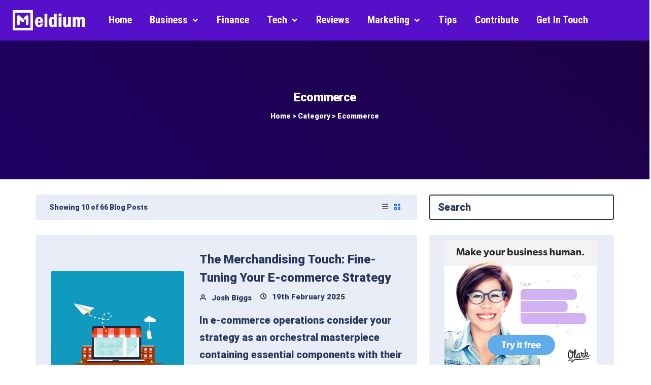

--- FILE ---
content_type: text/html; charset=UTF-8
request_url: https://www.meldium.com/category/ecommerce/
body_size: 33126
content:
<!DOCTYPE html>
<html lang="en-US" prefix="og: http://ogp.me/ns#">
 <head><meta http-equiv="Content-Type" content="text/html; charset=utf-8">
<!-- Basic Page Info -->
<meta http-equiv="x-ua-compatible" content="ie=edge" />
<link rel="profile" href="http://gmpg.org/xfn/11" />
<meta name="theme-color" content="#5a00f0" />
<meta name="apple-mobile-web-app-capable" content="yes">
<meta name="apple-mobile-web-app-status-bar-style" content="black-translucent">
<meta name="viewport" content="width=device-width, initial-scale=1" />

<!-- Favicon -->
			<link rel="shortcut icon" href="https://meldium.com/wp-content/uploads/2018/08/icon.png" type="image/x-icon" />
			<meta name='robots' content='index, follow, max-image-preview:large, max-snippet:-1, max-video-preview:-1' />
<meta property="og:locale" content="en_US" />
<meta property="og:type" content="object" />
<meta property="og:title" content="Ecommerce" />
<meta property="og:url" content="https://www.meldium.com/category/ecommerce/" />
<meta property="og:site_name" content="Meldium" />
<meta property="og:image:width" content="1280" />
<meta property="og:image:height" content="1262" />

	<!-- This site is optimized with the Yoast SEO plugin v26.8 - https://yoast.com/product/yoast-seo-wordpress/ -->
	<title>Ecommerce Archives - Meldium</title>
	<link rel="canonical" href="https://www.meldium.com/category/ecommerce/" />
	<link rel="next" href="https://www.meldium.com/category/ecommerce/page/2/" />
	<meta property="og:locale" content="en_US" />
	<meta property="og:type" content="article" />
	<meta property="og:title" content="Ecommerce Archives - Meldium" />
	<meta property="og:url" content="https://www.meldium.com/category/ecommerce/" />
	<meta property="og:site_name" content="Meldium" />
	<meta name="twitter:card" content="summary_large_image" />
	<script type="application/ld+json" class="yoast-schema-graph">{"@context":"https://schema.org","@graph":[{"@type":"CollectionPage","@id":"https://www.meldium.com/category/ecommerce/","url":"https://www.meldium.com/category/ecommerce/","name":"Ecommerce Archives - Meldium","isPartOf":{"@id":"https://www.meldium.com/#website"},"primaryImageOfPage":{"@id":"https://www.meldium.com/category/ecommerce/#primaryimage"},"image":{"@id":"https://www.meldium.com/category/ecommerce/#primaryimage"},"thumbnailUrl":"https://www.meldium.com/wp-content/uploads/2021/01/store-4156934_1280-1.png","breadcrumb":{"@id":"https://www.meldium.com/category/ecommerce/#breadcrumb"},"inLanguage":"en-US"},{"@type":"ImageObject","inLanguage":"en-US","@id":"https://www.meldium.com/category/ecommerce/#primaryimage","url":"https://www.meldium.com/wp-content/uploads/2021/01/store-4156934_1280-1.png","contentUrl":"https://www.meldium.com/wp-content/uploads/2021/01/store-4156934_1280-1.png","width":1280,"height":1262,"caption":"ecommerce"},{"@type":"BreadcrumbList","@id":"https://www.meldium.com/category/ecommerce/#breadcrumb","itemListElement":[{"@type":"ListItem","position":1,"name":"Home","item":"https://www.meldium.com/"},{"@type":"ListItem","position":2,"name":"Ecommerce"}]},{"@type":"WebSite","@id":"https://www.meldium.com/#website","url":"https://www.meldium.com/","name":"Meldium","description":"Blog for Business","potentialAction":[{"@type":"SearchAction","target":{"@type":"EntryPoint","urlTemplate":"https://www.meldium.com/?s={search_term_string}"},"query-input":{"@type":"PropertyValueSpecification","valueRequired":true,"valueName":"search_term_string"}}],"inLanguage":"en-US"}]}</script>
	<!-- / Yoast SEO plugin. -->


<link rel="alternate" type="application/rss+xml" title="Meldium &raquo; Feed" href="https://www.meldium.com/feed/" />
<link rel="alternate" type="application/rss+xml" title="Meldium &raquo; Ecommerce Category Feed" href="https://www.meldium.com/category/ecommerce/feed/" />
<style id='wp-img-auto-sizes-contain-inline-css' type='text/css'>
img:is([sizes=auto i],[sizes^="auto," i]){contain-intrinsic-size:3000px 1500px}
/*# sourceURL=wp-img-auto-sizes-contain-inline-css */
</style>
<style id='wp-emoji-styles-inline-css' type='text/css'>

	img.wp-smiley, img.emoji {
		display: inline !important;
		border: none !important;
		box-shadow: none !important;
		height: 1em !important;
		width: 1em !important;
		margin: 0 0.07em !important;
		vertical-align: -0.1em !important;
		background: none !important;
		padding: 0 !important;
	}
/*# sourceURL=wp-emoji-styles-inline-css */
</style>
<link rel='stylesheet' id='wp-block-library-css' href='https://www.meldium.com/wp-includes/css/dist/block-library/style.min.css?ver=6.9' type='text/css' media='all' />
<style id='wp-block-library-theme-inline-css' type='text/css'>
.wp-block-audio :where(figcaption){color:#555;font-size:13px;text-align:center}.is-dark-theme .wp-block-audio :where(figcaption){color:#ffffffa6}.wp-block-audio{margin:0 0 1em}.wp-block-code{border:1px solid #ccc;border-radius:4px;font-family:Menlo,Consolas,monaco,monospace;padding:.8em 1em}.wp-block-embed :where(figcaption){color:#555;font-size:13px;text-align:center}.is-dark-theme .wp-block-embed :where(figcaption){color:#ffffffa6}.wp-block-embed{margin:0 0 1em}.blocks-gallery-caption{color:#555;font-size:13px;text-align:center}.is-dark-theme .blocks-gallery-caption{color:#ffffffa6}:root :where(.wp-block-image figcaption){color:#555;font-size:13px;text-align:center}.is-dark-theme :root :where(.wp-block-image figcaption){color:#ffffffa6}.wp-block-image{margin:0 0 1em}.wp-block-pullquote{border-bottom:4px solid;border-top:4px solid;color:currentColor;margin-bottom:1.75em}.wp-block-pullquote :where(cite),.wp-block-pullquote :where(footer),.wp-block-pullquote__citation{color:currentColor;font-size:.8125em;font-style:normal;text-transform:uppercase}.wp-block-quote{border-left:.25em solid;margin:0 0 1.75em;padding-left:1em}.wp-block-quote cite,.wp-block-quote footer{color:currentColor;font-size:.8125em;font-style:normal;position:relative}.wp-block-quote:where(.has-text-align-right){border-left:none;border-right:.25em solid;padding-left:0;padding-right:1em}.wp-block-quote:where(.has-text-align-center){border:none;padding-left:0}.wp-block-quote.is-large,.wp-block-quote.is-style-large,.wp-block-quote:where(.is-style-plain){border:none}.wp-block-search .wp-block-search__label{font-weight:700}.wp-block-search__button{border:1px solid #ccc;padding:.375em .625em}:where(.wp-block-group.has-background){padding:1.25em 2.375em}.wp-block-separator.has-css-opacity{opacity:.4}.wp-block-separator{border:none;border-bottom:2px solid;margin-left:auto;margin-right:auto}.wp-block-separator.has-alpha-channel-opacity{opacity:1}.wp-block-separator:not(.is-style-wide):not(.is-style-dots){width:100px}.wp-block-separator.has-background:not(.is-style-dots){border-bottom:none;height:1px}.wp-block-separator.has-background:not(.is-style-wide):not(.is-style-dots){height:2px}.wp-block-table{margin:0 0 1em}.wp-block-table td,.wp-block-table th{word-break:normal}.wp-block-table :where(figcaption){color:#555;font-size:13px;text-align:center}.is-dark-theme .wp-block-table :where(figcaption){color:#ffffffa6}.wp-block-video :where(figcaption){color:#555;font-size:13px;text-align:center}.is-dark-theme .wp-block-video :where(figcaption){color:#ffffffa6}.wp-block-video{margin:0 0 1em}:root :where(.wp-block-template-part.has-background){margin-bottom:0;margin-top:0;padding:1.25em 2.375em}
/*# sourceURL=/wp-includes/css/dist/block-library/theme.min.css */
</style>
<style id='classic-theme-styles-inline-css' type='text/css'>
/*! This file is auto-generated */
.wp-block-button__link{color:#fff;background-color:#32373c;border-radius:9999px;box-shadow:none;text-decoration:none;padding:calc(.667em + 2px) calc(1.333em + 2px);font-size:1.125em}.wp-block-file__button{background:#32373c;color:#fff;text-decoration:none}
/*# sourceURL=/wp-includes/css/classic-themes.min.css */
</style>
<style id='global-styles-inline-css' type='text/css'>
:root{--wp--preset--aspect-ratio--square: 1;--wp--preset--aspect-ratio--4-3: 4/3;--wp--preset--aspect-ratio--3-4: 3/4;--wp--preset--aspect-ratio--3-2: 3/2;--wp--preset--aspect-ratio--2-3: 2/3;--wp--preset--aspect-ratio--16-9: 16/9;--wp--preset--aspect-ratio--9-16: 9/16;--wp--preset--color--black: #000000;--wp--preset--color--cyan-bluish-gray: #abb8c3;--wp--preset--color--white: #ffffff;--wp--preset--color--pale-pink: #f78da7;--wp--preset--color--vivid-red: #cf2e2e;--wp--preset--color--luminous-vivid-orange: #ff6900;--wp--preset--color--luminous-vivid-amber: #fcb900;--wp--preset--color--light-green-cyan: #7bdcb5;--wp--preset--color--vivid-green-cyan: #00d084;--wp--preset--color--pale-cyan-blue: #8ed1fc;--wp--preset--color--vivid-cyan-blue: #0693e3;--wp--preset--color--vivid-purple: #9b51e0;--wp--preset--color--light-gray: #f5f5f5;--wp--preset--color--medium-gray: #999;--wp--preset--color--dark-gray: #222a36;--wp--preset--color--purple: #5a00f0;--wp--preset--color--dark-blue: #28375a;--wp--preset--color--red: #c44d58;--wp--preset--color--yellow: #ecca2e;--wp--preset--color--green: #64a500;--wp--preset--gradient--vivid-cyan-blue-to-vivid-purple: linear-gradient(135deg,rgb(6,147,227) 0%,rgb(155,81,224) 100%);--wp--preset--gradient--light-green-cyan-to-vivid-green-cyan: linear-gradient(135deg,rgb(122,220,180) 0%,rgb(0,208,130) 100%);--wp--preset--gradient--luminous-vivid-amber-to-luminous-vivid-orange: linear-gradient(135deg,rgb(252,185,0) 0%,rgb(255,105,0) 100%);--wp--preset--gradient--luminous-vivid-orange-to-vivid-red: linear-gradient(135deg,rgb(255,105,0) 0%,rgb(207,46,46) 100%);--wp--preset--gradient--very-light-gray-to-cyan-bluish-gray: linear-gradient(135deg,rgb(238,238,238) 0%,rgb(169,184,195) 100%);--wp--preset--gradient--cool-to-warm-spectrum: linear-gradient(135deg,rgb(74,234,220) 0%,rgb(151,120,209) 20%,rgb(207,42,186) 40%,rgb(238,44,130) 60%,rgb(251,105,98) 80%,rgb(254,248,76) 100%);--wp--preset--gradient--blush-light-purple: linear-gradient(135deg,rgb(255,206,236) 0%,rgb(152,150,240) 100%);--wp--preset--gradient--blush-bordeaux: linear-gradient(135deg,rgb(254,205,165) 0%,rgb(254,45,45) 50%,rgb(107,0,62) 100%);--wp--preset--gradient--luminous-dusk: linear-gradient(135deg,rgb(255,203,112) 0%,rgb(199,81,192) 50%,rgb(65,88,208) 100%);--wp--preset--gradient--pale-ocean: linear-gradient(135deg,rgb(255,245,203) 0%,rgb(182,227,212) 50%,rgb(51,167,181) 100%);--wp--preset--gradient--electric-grass: linear-gradient(135deg,rgb(202,248,128) 0%,rgb(113,206,126) 100%);--wp--preset--gradient--midnight: linear-gradient(135deg,rgb(2,3,129) 0%,rgb(40,116,252) 100%);--wp--preset--font-size--small: 14px;--wp--preset--font-size--medium: 20px;--wp--preset--font-size--large: 26px;--wp--preset--font-size--x-large: 42px;--wp--preset--font-size--normal: 16px;--wp--preset--font-size--huge: 36px;--wp--preset--spacing--20: 0.44rem;--wp--preset--spacing--30: 0.67rem;--wp--preset--spacing--40: 1rem;--wp--preset--spacing--50: 1.5rem;--wp--preset--spacing--60: 2.25rem;--wp--preset--spacing--70: 3.38rem;--wp--preset--spacing--80: 5.06rem;--wp--preset--shadow--natural: 6px 6px 9px rgba(0, 0, 0, 0.2);--wp--preset--shadow--deep: 12px 12px 50px rgba(0, 0, 0, 0.4);--wp--preset--shadow--sharp: 6px 6px 0px rgba(0, 0, 0, 0.2);--wp--preset--shadow--outlined: 6px 6px 0px -3px rgb(255, 255, 255), 6px 6px rgb(0, 0, 0);--wp--preset--shadow--crisp: 6px 6px 0px rgb(0, 0, 0);}:where(.is-layout-flex){gap: 0.5em;}:where(.is-layout-grid){gap: 0.5em;}body .is-layout-flex{display: flex;}.is-layout-flex{flex-wrap: wrap;align-items: center;}.is-layout-flex > :is(*, div){margin: 0;}body .is-layout-grid{display: grid;}.is-layout-grid > :is(*, div){margin: 0;}:where(.wp-block-columns.is-layout-flex){gap: 2em;}:where(.wp-block-columns.is-layout-grid){gap: 2em;}:where(.wp-block-post-template.is-layout-flex){gap: 1.25em;}:where(.wp-block-post-template.is-layout-grid){gap: 1.25em;}.has-black-color{color: var(--wp--preset--color--black) !important;}.has-cyan-bluish-gray-color{color: var(--wp--preset--color--cyan-bluish-gray) !important;}.has-white-color{color: var(--wp--preset--color--white) !important;}.has-pale-pink-color{color: var(--wp--preset--color--pale-pink) !important;}.has-vivid-red-color{color: var(--wp--preset--color--vivid-red) !important;}.has-luminous-vivid-orange-color{color: var(--wp--preset--color--luminous-vivid-orange) !important;}.has-luminous-vivid-amber-color{color: var(--wp--preset--color--luminous-vivid-amber) !important;}.has-light-green-cyan-color{color: var(--wp--preset--color--light-green-cyan) !important;}.has-vivid-green-cyan-color{color: var(--wp--preset--color--vivid-green-cyan) !important;}.has-pale-cyan-blue-color{color: var(--wp--preset--color--pale-cyan-blue) !important;}.has-vivid-cyan-blue-color{color: var(--wp--preset--color--vivid-cyan-blue) !important;}.has-vivid-purple-color{color: var(--wp--preset--color--vivid-purple) !important;}.has-black-background-color{background-color: var(--wp--preset--color--black) !important;}.has-cyan-bluish-gray-background-color{background-color: var(--wp--preset--color--cyan-bluish-gray) !important;}.has-white-background-color{background-color: var(--wp--preset--color--white) !important;}.has-pale-pink-background-color{background-color: var(--wp--preset--color--pale-pink) !important;}.has-vivid-red-background-color{background-color: var(--wp--preset--color--vivid-red) !important;}.has-luminous-vivid-orange-background-color{background-color: var(--wp--preset--color--luminous-vivid-orange) !important;}.has-luminous-vivid-amber-background-color{background-color: var(--wp--preset--color--luminous-vivid-amber) !important;}.has-light-green-cyan-background-color{background-color: var(--wp--preset--color--light-green-cyan) !important;}.has-vivid-green-cyan-background-color{background-color: var(--wp--preset--color--vivid-green-cyan) !important;}.has-pale-cyan-blue-background-color{background-color: var(--wp--preset--color--pale-cyan-blue) !important;}.has-vivid-cyan-blue-background-color{background-color: var(--wp--preset--color--vivid-cyan-blue) !important;}.has-vivid-purple-background-color{background-color: var(--wp--preset--color--vivid-purple) !important;}.has-black-border-color{border-color: var(--wp--preset--color--black) !important;}.has-cyan-bluish-gray-border-color{border-color: var(--wp--preset--color--cyan-bluish-gray) !important;}.has-white-border-color{border-color: var(--wp--preset--color--white) !important;}.has-pale-pink-border-color{border-color: var(--wp--preset--color--pale-pink) !important;}.has-vivid-red-border-color{border-color: var(--wp--preset--color--vivid-red) !important;}.has-luminous-vivid-orange-border-color{border-color: var(--wp--preset--color--luminous-vivid-orange) !important;}.has-luminous-vivid-amber-border-color{border-color: var(--wp--preset--color--luminous-vivid-amber) !important;}.has-light-green-cyan-border-color{border-color: var(--wp--preset--color--light-green-cyan) !important;}.has-vivid-green-cyan-border-color{border-color: var(--wp--preset--color--vivid-green-cyan) !important;}.has-pale-cyan-blue-border-color{border-color: var(--wp--preset--color--pale-cyan-blue) !important;}.has-vivid-cyan-blue-border-color{border-color: var(--wp--preset--color--vivid-cyan-blue) !important;}.has-vivid-purple-border-color{border-color: var(--wp--preset--color--vivid-purple) !important;}.has-vivid-cyan-blue-to-vivid-purple-gradient-background{background: var(--wp--preset--gradient--vivid-cyan-blue-to-vivid-purple) !important;}.has-light-green-cyan-to-vivid-green-cyan-gradient-background{background: var(--wp--preset--gradient--light-green-cyan-to-vivid-green-cyan) !important;}.has-luminous-vivid-amber-to-luminous-vivid-orange-gradient-background{background: var(--wp--preset--gradient--luminous-vivid-amber-to-luminous-vivid-orange) !important;}.has-luminous-vivid-orange-to-vivid-red-gradient-background{background: var(--wp--preset--gradient--luminous-vivid-orange-to-vivid-red) !important;}.has-very-light-gray-to-cyan-bluish-gray-gradient-background{background: var(--wp--preset--gradient--very-light-gray-to-cyan-bluish-gray) !important;}.has-cool-to-warm-spectrum-gradient-background{background: var(--wp--preset--gradient--cool-to-warm-spectrum) !important;}.has-blush-light-purple-gradient-background{background: var(--wp--preset--gradient--blush-light-purple) !important;}.has-blush-bordeaux-gradient-background{background: var(--wp--preset--gradient--blush-bordeaux) !important;}.has-luminous-dusk-gradient-background{background: var(--wp--preset--gradient--luminous-dusk) !important;}.has-pale-ocean-gradient-background{background: var(--wp--preset--gradient--pale-ocean) !important;}.has-electric-grass-gradient-background{background: var(--wp--preset--gradient--electric-grass) !important;}.has-midnight-gradient-background{background: var(--wp--preset--gradient--midnight) !important;}.has-small-font-size{font-size: var(--wp--preset--font-size--small) !important;}.has-medium-font-size{font-size: var(--wp--preset--font-size--medium) !important;}.has-large-font-size{font-size: var(--wp--preset--font-size--large) !important;}.has-x-large-font-size{font-size: var(--wp--preset--font-size--x-large) !important;}
:where(.wp-block-post-template.is-layout-flex){gap: 1.25em;}:where(.wp-block-post-template.is-layout-grid){gap: 1.25em;}
:where(.wp-block-term-template.is-layout-flex){gap: 1.25em;}:where(.wp-block-term-template.is-layout-grid){gap: 1.25em;}
:where(.wp-block-columns.is-layout-flex){gap: 2em;}:where(.wp-block-columns.is-layout-grid){gap: 2em;}
:root :where(.wp-block-pullquote){font-size: 1.5em;line-height: 1.6;}
/*# sourceURL=global-styles-inline-css */
</style>
<link rel='stylesheet' id='dashicons-css' href='https://www.meldium.com/wp-includes/css/dashicons.min.css?ver=6.9' type='text/css' media='all' />
<link rel='stylesheet' id='admin-bar-css' href='https://www.meldium.com/wp-includes/css/admin-bar.min.css?ver=6.9' type='text/css' media='all' />
<style id='admin-bar-inline-css' type='text/css'>

    /* Hide CanvasJS credits for P404 charts specifically */
    #p404RedirectChart .canvasjs-chart-credit {
        display: none !important;
    }
    
    #p404RedirectChart canvas {
        border-radius: 6px;
    }

    .p404-redirect-adminbar-weekly-title {
        font-weight: bold;
        font-size: 14px;
        color: #fff;
        margin-bottom: 6px;
    }

    #wpadminbar #wp-admin-bar-p404_free_top_button .ab-icon:before {
        content: "\f103";
        color: #dc3545;
        top: 3px;
    }
    
    #wp-admin-bar-p404_free_top_button .ab-item {
        min-width: 80px !important;
        padding: 0px !important;
    }
    
    /* Ensure proper positioning and z-index for P404 dropdown */
    .p404-redirect-adminbar-dropdown-wrap { 
        min-width: 0; 
        padding: 0;
        position: static !important;
    }
    
    #wpadminbar #wp-admin-bar-p404_free_top_button_dropdown {
        position: static !important;
    }
    
    #wpadminbar #wp-admin-bar-p404_free_top_button_dropdown .ab-item {
        padding: 0 !important;
        margin: 0 !important;
    }
    
    .p404-redirect-dropdown-container {
        min-width: 340px;
        padding: 18px 18px 12px 18px;
        background: #23282d !important;
        color: #fff;
        border-radius: 12px;
        box-shadow: 0 8px 32px rgba(0,0,0,0.25);
        margin-top: 10px;
        position: relative !important;
        z-index: 999999 !important;
        display: block !important;
        border: 1px solid #444;
    }
    
    /* Ensure P404 dropdown appears on hover */
    #wpadminbar #wp-admin-bar-p404_free_top_button .p404-redirect-dropdown-container { 
        display: none !important;
    }
    
    #wpadminbar #wp-admin-bar-p404_free_top_button:hover .p404-redirect-dropdown-container { 
        display: block !important;
    }
    
    #wpadminbar #wp-admin-bar-p404_free_top_button:hover #wp-admin-bar-p404_free_top_button_dropdown .p404-redirect-dropdown-container {
        display: block !important;
    }
    
    .p404-redirect-card {
        background: #2c3338;
        border-radius: 8px;
        padding: 18px 18px 12px 18px;
        box-shadow: 0 2px 8px rgba(0,0,0,0.07);
        display: flex;
        flex-direction: column;
        align-items: flex-start;
        border: 1px solid #444;
    }
    
    .p404-redirect-btn {
        display: inline-block;
        background: #dc3545;
        color: #fff !important;
        font-weight: bold;
        padding: 5px 22px;
        border-radius: 8px;
        text-decoration: none;
        font-size: 17px;
        transition: background 0.2s, box-shadow 0.2s;
        margin-top: 8px;
        box-shadow: 0 2px 8px rgba(220,53,69,0.15);
        text-align: center;
        line-height: 1.6;
    }
    
    .p404-redirect-btn:hover {
        background: #c82333;
        color: #fff !important;
        box-shadow: 0 4px 16px rgba(220,53,69,0.25);
    }
    
    /* Prevent conflicts with other admin bar dropdowns */
    #wpadminbar .ab-top-menu > li:hover > .ab-item,
    #wpadminbar .ab-top-menu > li.hover > .ab-item {
        z-index: auto;
    }
    
    #wpadminbar #wp-admin-bar-p404_free_top_button:hover > .ab-item {
        z-index: 999998 !important;
    }
    
/*# sourceURL=admin-bar-inline-css */
</style>
<link rel='stylesheet' id='contact-form-7-css' href='https://www.meldium.com/wp-content/plugins/contact-form-7/includes/css/styles.css?ver=6.1.4' type='text/css' media='all' />
<link rel='stylesheet' id='fontier-public-css' href='https://www.meldium.com/wp-content/plugins/fontier/public/css/fontier-public.css?ver=1.0' type='text/css' media='all' />
<link rel='stylesheet' id='ajax-filter-css' href='https://www.meldium.com/wp-content/plugins/mayosis-core/library/extensions/ttc-ajax-filter/assets/css/ttc-ajax-filter.css?ver=6.9' type='text/css' media='all' />
<link rel='stylesheet' id='before-after-css-css' href='https://www.meldium.com/wp-content/plugins/mayosis-core/public/elementor/assets/css/mayo-elementor.css?ver=1.1' type='text/css' media='all' />
<link rel='stylesheet' id='mayosis-core-css' href='https://www.meldium.com/wp-content/plugins/mayosis-core/public/css/mayosis-core-public.css?ver=4.6' type='text/css' media='all' />
<style id='woocommerce-inline-inline-css' type='text/css'>
.woocommerce form .form-row .required { visibility: visible; }
/*# sourceURL=woocommerce-inline-inline-css */
</style>
<link rel='stylesheet' id='mayosis-style-css' href='https://www.meldium.com/wp-content/themes/mayosis/style.css?ver=6.9' type='text/css' media='all' />
<link rel='stylesheet' id='bootstrap-css' href='https://www.meldium.com/wp-content/themes/mayosis/css/bootstrap.min.css?ver=6.9' type='text/css' media='all' />
<link rel='stylesheet' id='mayosis-essential-css' href='https://www.meldium.com/wp-content/themes/mayosis/css/essential.css?ver=6.9' type='text/css' media='all' />
<link rel='stylesheet' id='plyr-css' href='https://www.meldium.com/wp-content/themes/mayosis/css/plyr.css?ver=6.9' type='text/css' media='all' />
<link rel='stylesheet' id='swiperjs-css' href='https://www.meldium.com/wp-content/themes/mayosis/css/swiper.min.css?ver=6.9' type='text/css' media='all' />
<link rel='stylesheet' id='mayosis-main-style-css' href='https://www.meldium.com/wp-content/themes/mayosis/css/main.min.css?ver=6.9' type='text/css' media='all' />
<link rel='stylesheet' id='zeroicon-line-css' href='https://www.meldium.com/wp-content/themes/mayosis/css/zero-icon-line.css?ver=6.9' type='text/css' media='all' />
<link rel='stylesheet' id='iconsax-css' href='https://www.meldium.com/wp-content/themes/mayosis/css/iconsax.css?ver=6.9' type='text/css' media='all' />
<link rel='stylesheet' id='beerslidercss-css' href='https://www.meldium.com/wp-content/themes/mayosis/css/BeerSlider.css?ver=6.9' type='text/css' media='all' />
<link rel='stylesheet' id='mayosis-woocommerce-style-css' href='https://www.meldium.com/wp-content/themes/mayosis/woocommerce.css?ver=6.9' type='text/css' media='all' />
<style id='mayosis-woocommerce-style-inline-css' type='text/css'>
@font-face {
			font-family: "star";
			src: url("https://www.meldium.com/wp-content/plugins/woocommerce/assets/fonts/star.eot");
			src: url("https://www.meldium.com/wp-content/plugins/woocommerce/assets/fonts/star.eot?#iefix") format("embedded-opentype"),
				url("https://www.meldium.com/wp-content/plugins/woocommerce/assets/fonts/star.woff") format("woff"),
				url("https://www.meldium.com/wp-content/plugins/woocommerce/assets/fonts/star.ttf") format("truetype"),
				url("https://www.meldium.com/wp-content/plugins/woocommerce/assets/fonts/star.svg#star") format("svg");
			font-weight: normal;
			font-style: normal;
		}
/*# sourceURL=mayosis-woocommerce-style-inline-css */
</style>
<link rel='stylesheet' id='subscribe-forms-css-css' href='https://www.meldium.com/wp-content/plugins/easy-social-share/assets/modules/subscribe-forms.min.css?ver=9.2' type='text/css' media='all' />
<link rel='stylesheet' id='easy-social-share-buttons-css' href='https://www.meldium.com/wp-content/plugins/easy-social-share/assets/css/easy-social-share-buttons.min.css?ver=9.2' type='text/css' media='all' />
<script type="text/javascript" src="https://www.meldium.com/wp-includes/js/jquery/jquery.min.js?ver=3.7.1" id="jquery-core-js"></script>
<script type="text/javascript" src="https://www.meldium.com/wp-includes/js/jquery/jquery-migrate.min.js?ver=3.4.1" id="jquery-migrate-js"></script>
<script type="text/javascript" id="teconce-follow-js-extra">
/* <![CDATA[ */
var teconce_vars = {"processing_error":"There was a problem processing your request.","login_required":"Oops, you must be logged-in to follow users.","logged_in":"false","ajaxurl":"https://www.meldium.com/wp-admin/admin-ajax.php","nonce":"f261060983"};
//# sourceURL=teconce-follow-js-extra
/* ]]> */
</script>
<script type="text/javascript" src="https://www.meldium.com/wp-content/plugins/mayosis-core/library/user-follow/js/follow.js?ver=6.9" id="teconce-follow-js"></script>
<script type="text/javascript" src="https://www.meldium.com/wp-content/plugins/mayosis-core/public/js/mayosis-core-public.js?ver=4.6" id="mayosis-core-js"></script>
<script type="text/javascript" src="https://www.meldium.com/wp-content/plugins/woocommerce/assets/js/jquery-blockui/jquery.blockUI.min.js?ver=2.7.0-wc.10.4.3" id="wc-jquery-blockui-js" defer="defer" data-wp-strategy="defer"></script>
<script type="text/javascript" id="wc-add-to-cart-js-extra">
/* <![CDATA[ */
var wc_add_to_cart_params = {"ajax_url":"/wp-admin/admin-ajax.php","wc_ajax_url":"/?wc-ajax=%%endpoint%%","i18n_view_cart":"View cart","cart_url":"https://www.meldium.com/cart/","is_cart":"","cart_redirect_after_add":"no"};
//# sourceURL=wc-add-to-cart-js-extra
/* ]]> */
</script>
<script type="text/javascript" src="https://www.meldium.com/wp-content/plugins/woocommerce/assets/js/frontend/add-to-cart.min.js?ver=10.4.3" id="wc-add-to-cart-js" defer="defer" data-wp-strategy="defer"></script>
<script type="text/javascript" src="https://www.meldium.com/wp-content/plugins/woocommerce/assets/js/js-cookie/js.cookie.min.js?ver=2.1.4-wc.10.4.3" id="wc-js-cookie-js" defer="defer" data-wp-strategy="defer"></script>
<script type="text/javascript" id="woocommerce-js-extra">
/* <![CDATA[ */
var woocommerce_params = {"ajax_url":"/wp-admin/admin-ajax.php","wc_ajax_url":"/?wc-ajax=%%endpoint%%","i18n_password_show":"Show password","i18n_password_hide":"Hide password"};
//# sourceURL=woocommerce-js-extra
/* ]]> */
</script>
<script type="text/javascript" src="https://www.meldium.com/wp-content/plugins/woocommerce/assets/js/frontend/woocommerce.min.js?ver=10.4.3" id="woocommerce-js" defer="defer" data-wp-strategy="defer"></script>
<link rel="https://api.w.org/" href="https://www.meldium.com/wp-json/" /><link rel="alternate" title="JSON" type="application/json" href="https://www.meldium.com/wp-json/wp/v2/categories/246" /><link rel="EditURI" type="application/rsd+xml" title="RSD" href="https://www.meldium.com/xmlrpc.php?rsd" />
<meta name="generator" content="WordPress 6.9" />
<meta name="generator" content="WooCommerce 10.4.3" />
        <script type="text/javascript">
            var ajaxurl = 'https://www.meldium.com/wp-admin/admin-ajax.php';
        </script>
        <style id="mayosis-custom-css" type="text/css">:root {--primary-color:#5a00f0;--primary-text-color:#ffffff;}.tag_widget_single ul li a, .sidebar-blog-categories ul li, .title--box--btn.transparent {border-color:rgba(40,55,90,0.25) !important;}::selection {background:#28375a;}::-moz-selection {background:#28375a;}.mayosel-select .option:hover,.mayosel-select .option.focus {background-color:rgba(40,55,90,0.25);}.plyr--audio .plyr__control.plyr__tab-focus, .plyr--audio .plyr__control:hover, .plyr--audio .plyr__control[aria-expanded=true] {background:#5a00f0;}.plyr--audio .plyr__control.plyr__tab-focus {box-shadow:0 0 0 16pxrgba(90,0,240,0.25);}input[type="range"]::-moz-range-track,input[type="range"]::-moz-range-progress,input[type="range"]::-webkit-slider-runnable-track {background-color:rgba(40,55,90,0.65);}input[type="range"]::-webkit-slider-runnable-track,input[type="range"]:focus::-webkit-slider-runnable-track {background-color:rgba(40,55,90,0.65);}input[type='range']::-moz-range-thumb {border-color:#28375a;}input[type='range']::-webkit-slider-thumb {border-color:#28375a;}.mejs-controls .mejs-time-rail .mejs-time-current {background:#5a00f0 !important;}.plyr--video .plyr__control.plyr__tab-focus, .plyr--video .plyr__control:hover, .plyr--video .plyr__control[aria-expanded=true], .plyr__control--overlaid {background:#ffffff;color:#1e3c78;}.plyr--video .plyr__control.plyr__tab-focus, .plyr__control--overlaid:hover {box-shadow:0 0 0 16px rgba(255,255,255,0.25), 0 0 0 32pxrgba(255,255,255,0.13);}.plyr--full-ui input[type=range] {color:#5a00f0;}.favorited .glyphicon-add {color:#5a00f0 !important;}p.comment-form-comment textarea, #edd_login_form .edd-input, #edd_register_form .edd-input, #edd_checkout_form_wrap input.edd-input, #edd_checkout_form_wrap textarea.edd-input, #edd_checkout_form_wrap select.edd-select,#edd_download_pagination a.page-numbers, #edd_download_pagination span.page-numbers, #edd_profile_editor_form input:not([type="submit"]), #edd_profile_editor_form select, #contact textarea,.wpcf7-form-control-wrap textarea, input[type="text"], input[type="email"], input[type="password"], .solid-input input, .common-paginav a.next,.common-paginav a.prev, #edd_download_pagination a.next, #edd_download_pagination a.prev, .fes-pagination a.page-numbers, .fes-pagination span.page-numbers, .fes-product-list-pagination-container a.page-numbers, .fes-product-list-pagination-containerspan.page-numbers, .fes-fields input[type=email], .fes-fields input[type=password], .fes-fields textarea, .fes-fields input[type=url], .fes-fields input[type=text], .fes-vendor-comment-respond-form textarea, .fes-fields select, textarea,.vendor--search--box input[type="text"], .download_category .select2-container--default .select2-selection--single,.fes-fields .mayosel-select, #edd_profile_editor_form .mayosel-select, div.fes-form .fes-el .fes-fields input[type=text], .download_category .select2-container, div.fes-form .fes-el .fes-fields input[type=password], div.fes-form .fes-el .fes-fields input[type=email], div.fes-form .fes-el .fes-fields input[type=url], div.fes-form .fes-el .fes-fields input[type=number], div.fes-form .fes-el .fes-fields textarea {border-width:2px;}#fes-product-list tbody tr, #fes-order-list tbody tr,#edd_user_paid_commissions_table tbody tr,#edd_user_revoked_commissions_table tbody tr,#edd_user_unpaid_commissions_table tbody tr {border-color:rgba(40,55,90,0.1);}.fes-ignore.button {border:solidrgba(40,55,90,0.25);border-width:2px;color:#28375a;}.fes-ignore.button:hover {background:#28375a;}.hover_effect_single, .hover_effect, figure.effect-dm2 figcaption {background-color:rgba(40,40,55,.8);color:#ffffff}figure.mayosis-fade-in figcaption {background-color:rgba(40,40,55,.8);color:#ffffff;}.button-fill-color {background-color:#ffffff;color:rgba(40,40,55,.8);}.download-count-hover, .product-hover-social-share .social-button a, .product-hover-social-share .social-button a i, .recent_image_block .overlay_content_center a, .fes--author--image--block .overlay_content_center a {color:#ffffff !important;}.overlay_content_center .live_demo_onh {border-color:#ffffff;color:#ffffff;}.overlay_content_center .live_demo_onh:hover {background-color:#ffffff;border-color:#ffffff;color:rgba(40,40,55,.8) !important;}.header-master, #mobileheader {background:#5710ca;}.fill .form-control, .stylish-input-group input, .search-field, .maxcollapse-open .maxcollapse-input {background:transparent;border-color:#1e0050;border-width:2px;}.headroom {position:fixed;left:0;right:0;z-index:9999;top:0;}.headroom--unpinned, #mobileheader.headroom--unpinned {-moz-transform:translateY(-150%);-ms-transform:translateY(-150%);-webkit-transform:translateY(-150%);transform:translateY(-150%)}header.fixedheader {top:0;}.admin-bar header.fixedheader, .admin-bar .headroom {top:32px;}header.fixedheader .site-logo img.main-logo, header.fixedheader .center-logo img.main-logo, header.fixedheader#mobileheader .mobile-logo {opacity:0;display:none !important;}.fixedheader.main-header .site-logo .sticky-logo, .fixedheader.main-header .center-logo .sticky-logo, #mobileheader.fixedheader .sticky-logo {display:inline-block;opacity:1;}#mayosis-menu.msv-main-menu > ul > li > a:hover, .my-account-menu a:hover,.mayosis-option-menu > li > a:hover,.dropdown.cart_widget > a:hover,.nav-style-megamenu>li.nav-item .nav-link:hover{opacity:.5;}#mayosis-menu.mayosis-bottom-menu > ul > li > a:hover {opacity:.5;}.searchoverlay-button {color:#28375a;}.main-footer {padding-top:120px;padding-right:0px;padding-bottom:80px;padding-left:0px;}footer.main-footer {background:linear-gradient(190deg, #1e0051, #3b009e);}footer.main-footer:after {background:url(https://meldium.com/wp-content/uploads/2018/08/footer-shape.png) 100% 100% no-repeat;}.main-blog-promo:after {background:url(https://themeplanet.club/wp-content/uploads/2018/04/ISO-Cube-Lines.png) 100% 100% no-repeat;}.default-product-template.product-main-header:after {background:url(https://meldium.com/wp-content/uploads/2018/08/ISO-Cube-Lines.png) 100% 100% no-repeat;}footer.main-footer, .footer-text, .footer-sidebar ul li a, .without-bg-social a, .mx-widget-counter h2, .main-footer a, .main-footer ul li a {color:#ffffff;}.footer-widget-title, .footer-sidebar .widget-title {color:#ffffff;}.main-footer .sidebar-blog-categories ul li a, .main-footer .recent_post_widget a,.main-footer .recent_post_widget p, .main-footer .widget-products a, .main-footer .widget-products p, .main-footer .sidebar-blog-categories ul li {color:#ffffff !important;}.additional-footer, div.wpcf7-validation-errors, div.wpcf7-acceptance-missing {border-color:#ffffff;}.back-to-top {background-color:#ffffff;border-color:#ffffff;color:#1e0050;}footer .social-profile a {background:#16003c;}.copyright-footer {background:#16003c;color:#ffffff;}.copyright-text, .copyright-footer a {color:#ffffff;}.footer-widget .sidebar-theme .single-news-letter .nl__item--submit {background-color:#ffffff;border-color:#ffffff;color:#1e0050;}.footer-widget input[type="text"], .footer-widget input[type="email"], .footer-widget input[type="password"], .footer-widget input[type="text"]::placeholder, .footer-widget input[type="email"]::placeholder, .footer-widget input[type="password"]::placeholder {color:#ffffff !important;}.footer-widget input[type="text"], .footer-widget input[type="email"], .footer-widget input[type="password"] {background:transparent !important;border-color:#ffffff !important;border-width:2px;}.theme--sidebar--widget .widget-title {color:#ffffff;}.theme--sidebar--widget .input-group.sidebar-search, .theme--sidebar--widget .search-field {margin:20px 0;}.sidebar-theme .search-form input[type=search], .sidebar-theme input[type=text], .sidebar-theme input[type=email], .sidebar-theme input[type=password], .sidebar--search--blog .search-form input[type=search], .theme--sidebar--widget select, .theme--sidebar--widget .search-field {border-color:#28375a;}.theme--sidebar--widget .menu-item a {color:#28375a;}.theme--sidebar--widget .single-news-letter .nl__item--submit {background-color:#28375a !important;border-color:#28375a !important;}.product_widget_inside, .sidebar-theme ul {padding:0;}.sidebar-blog-categories {padding:0;margin-bottom:30px;}.release-info {padding:0 !important;}.widget-title, .post-tabs .nav-pills > li.active > a, .post-tabs .nav-pills > li.active > a:focus, .post-tabs .nav-pills > li.active > a:hover, .sidebar-search #icon-addon,.theme--sidebar--widget .widget-title,.widget_block .wp-block-group__inner-container h2 {background:#1e0046;}.sidebar-search #icon-addon {color:#ffffff;}.solid--buttons-fx a {background:#1e0046 !important;border-color:#1e0046 !important;color:#ffffff !important;}.ghost--buttons-fx a {border-color:rgba(30,0,70,0.25) !important;color:#1e0046 !important;}.ghost--buttons-fx a:hover {background:#1e0046 !important;border-color:#1e0046 !important;color:#ffffff !important;}.sidebar-theme .search-form input[type=search], .sidebar-theme input[type=text], .sidebar-theme input[type=email], .sidebar-theme input[type=password], .sidebar--search--blog .search-form input[type=search], .theme--sidebar--widget select {background-color:transparent;border-color:#1e0050;border-width:2px;color:#28375a;}.sidebar-theme .single-news-letter .nl__item--submit {background:#1e0050 !important;border-color:#1e0050 !important;color:#ffffff;}.product-box, .grid_dm figure, .product-masonry-item .product-masonry-item-content, .grid-product-box .product-thumb img, .product-thumb {border-radius:3px;}.product-box, .dm-default-wrapper .edd_download_inner, .product-masonry-item .product-masonry-item-content {background:rgba(255,255,255,0);}.product-meta {padding-top:0;padding-right:0;padding-bottom:0;padding-left:0;}.product-box .product-meta a, .product-box .product-meta, .product-box .count-download, .product-box .count-download .promo_price, .count-download span {color:#28375a;}.default-product-template.product-main-header {background:linear-gradient(135deg, #1e0064, #1e0046) !important;}.default-product-template.product-main-header .featuredimagebg {filter:blur(5px);transform:scale(1.1);}.default-product-template.product-main-header .featuredimagebg {transform:translateX(1px) scale(1.1);background-attachment:fixed !important;}.prime-product-template.product-main-header {background:#edf0f7 !important;}.prime-product-template.product-main-header .featuredimagebg {filter:blur(5px);transform:scale(1.1);}.prime-product-template.product-main-header,.prime-product-template.product-main-header .single_main_header_products,.prime-product-template.product-main-header .single_main_header_products h1,.prime-product-template.product-main-header .single_main_header_products span,.prime-product-template.product-main-header .single_main_header_products span a,.prime-product-template.product-main-header .single_main_header_products a,.prime-product-template.product-main-header .breadcrumb {color:#ffffff}.product-archive-breadcrumb, .product-archive-breadcrumb .parchive-page-title,.product-archive-breadcrumb .breadcrumb{color:#ffffff;text-align:center;}.product-archive-breadcrumb {background:linear-gradient(-135deg, #1e0046, #1e0064);}.featuredimageparchive {filter:blur(5px);transform:scale(1.1);}.product-archive-breadcrumb:before {content:"";transform:translateX(1px) scale(1.1);}.photo-video-template {background:#e9ebf7;}.main-post-promo, .single_author_box, .archive_bredcrumb_header {background:linear-gradient(-135deg, #1e0046, #1e0064);}.featuredimagebgblog {filter:blur(10px);transform:scale(1.1);}.featuredimagebgblog {transform:translateX(1px) scale(1.1);background-attachment:fixed !important;}.single--post--content, .product-style-one-meta, .product-style-one-meta a,.single-post-excerpt, .main-post-promo .single-social-button, .main-post-promo .single-social-button a i, .single-post-breadcrumbs .breadcrumb > .active{color:#ffffff !important;}.breadcrumb > .active {color:#ffffff;}.comment-button a.btn, .social-button {color:#ffffff;}.comment-button a.btn:hover {background-color:#ffffff !important;border-color:#ffffff !important;color:#000046 !important;}.ie8 .lblue, .lblue > span, .lblue.left-corner > span::before, .lblue.left-corner > span::after, .lblue.right-corner > span, .lblue.right-corner > span::before, .lblue.right-corner > span::after {background-color:#e6174b;background-image:-webkit-gradient(linear, left top, left bottom, from(#e6174b), to(#e6174b)) !important;background-image:-webkit-linear-gradient(top, #e6174b,#e6174b) !important;background-image:-moz-linear-gradient(top, #e6174b, #e6174b) !important;background-image:-ms-linear-gradient(top, #e6174b, #e6174b) !important;background-image:-o-linear-gradient(top, #e6174b, #e6174b) !important;background-image:linear-gradient(to bottom, #e6174b, #e6174b) !important;}.lblue.left-edge::before {border-left-color:#b7133d !important;border-top-color:#b7133d !important;}.page_breadcrumb, .single_author_box, .archive_bredcrumb_header {padding-top:100px;padding-bottom:80px;padding-right:0px;padding-left:0px;}.main-post-promo, .product-archive-breadcrumb, .tag_breadcrumb_color {padding-top:80px;padding-bottom:80px;padding-right:0px;padding-left:0px;}.photo-video-template {padding-top:80px;padding-bottom:80px;padding-right:0px;padding-left:0px;}.default-product-template.product-main-header {padding-top:80px;padding-bottom:80px;padding-right:0px;padding-left:0px;}.prime-product-template.product-main-header {padding-top:80px;padding-bottom:80px;padding-right:0px;padding-left:0px;}.default-product-template.product-main-header,.default-product-template.product-main-header .single_main_header_products,.default-product-template.product-main-header .single_main_header_products h1,.default-product-template.product-main-header .single_main_header_products span a, .default-product-template.product-main-header .single_main_header_products span,.default-product-template.product-main-header .single_main_header_products a, .default-product-template.product-main-header .single_main_header_products .social-button span {color:#ffffff}.custombuttonmain.btn {background:#3c465a !important;border-color:#3c465a !important;}.grid-testimonal-promo .testimonial_details {background:#5a00f0;}.arrow-down {border-top-color:#5a00f0;}.load-mayosis {background:linear-gradient(135deg, #5a0096, #00003c);}.loading.reversed li {background-color:#5a0096;}.bottom_meta p a, .bottom_meta a {border-color:rgba(40,55,90,0.25);color:#28375a;}.bottom_meta p a:hover, .bottom_meta a:hover {background-color:#28375a;}.download_cat_filter, .search-btn::after, .download_cat_filter select option {background-color:#5a00f0;color:#ffffff;}.download_cat_filter:after {color:#ffffff;}.product-search-form select {color:#ffffff;}.product-search-form .search-fields {background-color:#ffffff;}.product-search-form.style2 input[type="text"] {border-color:#ffffff}.product-search-form input[type="text"] {border-color:#5a00f0;}@media (min-width:768px){.photo-template-author, .photo--section--image img {max-height:750px;}.photo--section--image {height:750px;}}@media (max-width:767px) {.photo--section--image{height:auto !important;}.photo-credential{margin:0 -5px;}.photo-credential {min-height:550px !important;}}@media (min-width:768px){.photo--template--author--meta {position:absolute;}}.photo-credential {min-height:750px;}.photo--template--button {border-color:rgba(30,0,80,0.25);color:rgba(30,0,80,0.5);}.page_breadcrumb.mayosis-global-breadcrumb-style ,.common-page-breadcrumb.page_breadcrumb{background:#000046;}#edd_user_history td,table#edd_purchase_receipt_products td {border-color:rgba(40,55,90,0.25) !important;}.vendor--search--box .search-btn::after {color:rgba(40,55,90,0.65) !important;}.elementor-section.elementor-section-boxed > .elementor-container {max-width:1170px;}@media (min-width:1400px) {.elementor-section.elementor-section-boxed > .elementor-container,.e-con>.e-con-inner{max-width:1170px;}.container {max-width:1170px;}footer.main-footer .container {max-width:1170px;}}@media(min-width:1900px){.elementor-section.elementor-section-boxed > .elementor-container,.e-con>.e-con-inner{max-width:1170px;}.container {max-width:1170px;}}.mayosis-video-url {height:100%;}.video-inner-box-promo .mejs-controls {opacity:0 !important;transition:all 0.5s ease;display:none !important;visibility:hidden !important;}.tag_breadcrumb_color {background:linear-gradient(-135deg,#1e0046 ,#1e0064 );}.mayosis-gradient-bar{background:linear-gradient(-135deg,#1e0046 ,#1e0064 );}.mayosis-custom-bar {}.mayosis-sticky-cart-gradient#mayosis-sticky-cart-bar{background:linear-gradient(-135deg,#1e0046 ,#1e0064 );}.mayosis-sticky-cart-custom#mayosis-sticky-cart-bar {}.maysosis-audio_hero {background:#000046 !important;}.maysosis-audio_hero .featuredimagebg {filter:blur(5px);transform:scale(1.1);}@media (min-width:768px){header.sticky,.header-master .to-flex-row,.main-header.maxcollapse,.maxcollapse-icon, .maxcollapse-submit{height:80px;}.header-master .to-flex-row {padding-top:30px;padding-right:0px;padding-bottom:30px;padding-left:0px;}.footer-widget.mx-one{width:26%%;}.footer-widget.mx-two{width:16%%;}.footer-widget.mx-three{width:16%%;}.footer-widget.mx-four{width:16%%;}.footer-widget.mx-five{width:26%%;}.footer-widget.mx-six{width:16%;}}body.sp-night-mode-on .product-archive-breadcrumb,body.sp-night-mode-on .pr_breadcrumb_dark_def{background: !important;}body.sp-night-mode-on .default-product-template.product-main-header {background: !important;}body.sp-night-mode-on body,body.sp-night-mode-on .user--dasboard--box,body.sp-night-mode-on .user-dashboard-page .dasboard-tab,body.sp-night-mode-on .woocommerce form.login,body.sp-night-mode-on .woocommerce form.register{background-color:#222 !important;color:#fff !important;}body.sp-night-mode-on body,body.sp-night-mode-on h1,body.sp-night-mode-on h2,body.sp-night-mode-on h3,body.sp-night-mode-on h4,body.sp-night-mode-on h5,body.sp-night-mode-on h6,body.sp-night-mode-on a,body.sp-night-mode-on p,body.sp-night-mode-on span,body.sp-night-mode-on label,body.sp-night-mode-on .mayosis-play--button-video:focus,body.sp-night-mode-on .mayosis-play--button-video,body.sp-night-mode-on .mayosel-select,body.sp-night-mode-on .title--button--box .btn.title--box--btn.transparent,body.sp-night-mode-on #fes-vendor-store-link,body.sp-night-mode-on .msv-mobile-stiky-bar ul li button{color:#fff;}body.sp-night-mode-on header,body.sp-night-mode-on .header-master,body.sp-night-mode-on #mobileheader,body.sp-night-mode-on #mayosis-sidebar,body.sp-night-mode-on #mayosis-sidebar .sidebar-fixed,body.sp-night-mode-on #mayosis-sidebar .mayosis-sidebar-header,body.sp-night-mode-on #mayosis-sidebar .social-icon-sidebar-header,body.sp-night-mode-on .extended-dasboard-tab,body.sp-night-mode-on .vendor-dasboard-template-main .fes_dashboard_menu{background:#222 !important;color:#fff !important;}body.sp-night-mode-on .extended-dasboard-tab,body.sp-night-mode-on .vendor-dasboard-template-main .fes_dashboard_menu{box-shadow:0px 1px 1px 0px rgb(0 0 0 / 14%), 0px 2px 1px -1px rgb(0 0 0 / 12%), 0px 1px 3px 0px rgb(0 0 0 / 20%);}body.sp-night-mode-on header .nav-style-megamenu>li.nav-item .nav-link,body.sp-night-mode-on header a,body.sp-night-mode-on header i,body.sp-night-mode-on #mayosis-sidebar .social-icon-sidebar-header a,body.sp-night-mode-on #mayosis-sidebar #mayosis-sidemenu ul ul li a,body.sp-night-mode-on .mayosel-select,body.sp-night-mode-on #edd_profile_editor_form label,body.sp-night-mode-on a.mobile-cart-button{color:#fff !important;}body.sp-night-mode-on .burger span,body.sp-night-mode-on .burger span::before,body.sp-night-mode-on .burger span::after,body.sp-night-mode-on .burger.clicked span:before,body.sp-night-mode-on .burger.clicked span:after{background:#fff !important;}body.sp-night-mode-on .has_mayosis_dark_bg,body.sp-night-mode-on .bottom-post-footer-widget,body.sp-night-mode-on .nav-style-megamenu>li.nav-item .dropdown-menu h5.xoopic-mg-col-title:after,body.sp-night-mode-on .has_mayosis_elementor_inner_bg.has_mayosis_dark_bg .elementor-widget-wrap.elementor-element-populated,body.sp-night-mode-on .fes-form .fes-variations-list-multiple .fes-single-variation,body.sp-night-mode-on .product--flex--fes:nth-of-type(even){background:#222 !important;color:#fff !important;}body.sp-night-mode-on .has_mayosis_dark_bg a,body.sp-night-mode-on .has_mayosis_dark_bg p,body.sp-night-mode-on .has_mayosis_dark_bg h1,body.sp-night-mode-on .has_mayosis_dark_bg h2,body.sp-night-mode-on .has_mayosis_dark_bg h3,body.sp-night-mode-on .has_mayosis_dark_bg h4,body.sp-night-mode-on .has_mayosis_dark_bg h5,body.sp-night-mode-on .has_mayosis_dark_bg h6,body.sp-night-mode-on .has_mayosis_dark_bg span,body.sp-night-mode-on .has_mayosis_dark_bg small,body.sp-night-mode-on .has_mayosis_dark_bg div,body.sp-night-mode-on .has_mayosis_dark_bg td,body.sp-night-mode-on .has_mayosis_dark_bg th,body.sp-night-mode-on .has_mayosis_dark_bg legend,body.sp-night-mode-on .has_mayosis_dark_bg label,body.sp-night-mode-on .comments-area,body.sp-night-mode-on .comments-area a,body.sp-night-mode-on .comments-area h3,body.sp-night-mode-on .edd-login-remember span,body.sp-night-mode-on .edd-lost-password a,body.sp-night-mode-on .vendor-dasboard-template-main .fes-form.fes-submission-form-div,body.sp-night-mode-on .vendor-dasboard-template-main .fes-form.fes-submission-form-div label,body.sp-night-mode-on .vendor-dasboard-template-main .fes-form.fes-submission-form-div legend,body.sp-night-mode-on .vendor-dasboard-template-main .fes-form.fes-submission-form-div span,body.sp-night-mode-on .select2-container--default .select2-selection--multiple .select2-selection__choice{color:#fff !important;}body.sp-night-mode-on .has_mayosis_dark_bg .button-fill-color,body.sp-night-mode-on .has_mayosis_dark_bg button,body.sp-night-mode-on .select2-container--default .select2-selection--multiple .select2-selection__choice{background:#222 !important;border-color:#222 !important;}body.sp-night-mode-on .has_mayosis_dark_alt_bg,body.sp-night-mode-on .page_breadcrumb.mayosis-global-breadcrumb-style,body.sp-night-mode-on.common-page-breadcrumb.page_breadcrumb,body.sp-night-mode-on .has_mayosis_elementor_inner_bg.has_mayosis_dark_alt_bg .elementor-widget-wrap.elementor-element-populated,body.sp-night-mode-on .has_mayosis_dark_bg .elementor-widget-mayosis-counter .elementor-widget-container,body.sp-night-mode-on .grid-testimonal-promo .testimonial_details,body.sp-night-mode-on #dokan-store-listing-filter-wrap,body.sp-night-mode-on #dokan-store-listing-filter-wrap .right .item select,body.sp-night-mode-on #dokan-store-listing-filter-form-wrap,body.sp-night-mode-on #dokan-seller-listing-wrap ul.dokan-seller-wrap li .store-footer,body.sp-night-mode-on .mayosis-sticky-bar-btn{background:#666 !important;color:#fff !important;}body.sp-night-mode-on .grid-testimonal-promo .arrow-down{border-top-color:#666 !important;}body.sp-night-mode-on .has_mayosis_dark_alt_bg a,body.sp-night-mode-on .has_mayosis_dark_alt_bg p,body.sp-night-mode-on .has_mayosis_dark_alt_bg h1,body.sp-night-mode-on .has_mayosis_dark_alt_bg h2,body.sp-night-mode-on .has_mayosis_dark_alt_bg h3,body.sp-night-mode-on .has_mayosis_dark_alt_bg h4,body.sp-night-mode-on .has_mayosis_dark_alt_bg h5,body.sp-night-mode-on .has_mayosis_dark_alt_bg h6,body.sp-night-mode-on .has_mayosis_dark_alt_bg span,body.sp-night-mode-on .has_mayosis_dark_alt_bg div{color:#fff !important;}body.sp-night-mode-on .has_mayosis_dark_alt_bg .button-fill-color,body.sp-night-mode-on .has_mayosis_dark_alt_bg button{background:#666 !important;border-color:#666 !important;}body.sp-night-mode-on .product--flex--fes:nth-of-type(odd),body.sp-night-mode-on .product--flex--fes:nth-of-type(even),body.sp-night-mode-on .button-fill-color,body.sp-night-mode-on .title--box--btn{border-color:#666 !important;}body.sp-night-mode-on .theme--sidebar--widget,body.sp-night-mode-on .subscribe-box-photo,body.sp-night-mode-on .sidebar-theme.theme--sidebar--widget,body.sp-night-mode-on .theme--sidebar--widget .sidebar-theme,body.sp-night-mode-on #grid-cat-edd a.cat--grid--stl-2,body.sp-night-mode-on .fes--author--block-style-2,body.sp-night-mode-on .products-tab-list li button,body.sp-night-mode-on .blog-box-stl2,body.sp-night-mode-on .main-post-promo.main-blog-promo,body.sp-night-mode-on .single_author_box,body.sp-night-mode-on .archive_bredcrumb_header,body.sp-night-mode-on .mayosis-wave-catgeory-box-msv #awp-wrapper .awp-player-thumb-wrapper,body.sp-night-mode-on .mayosis-wave-catgeory-box-msv #awp-wrapper .awp-player-holder,body.sp-night-mode-on #edd_profile_billing_address_label,body.sp-night-mode-on #edd_profile_name_label, #edd_profile_password_label,body.sp-night-mode-on #fes-comments-table tr.heading_tr,body.sp-night-mode-on .mayosis-v-box,body.sp-night-mode-on .vendor-dasboard-template-main #fes-comments-table,body.sp-night-mode-on #fes-comments-table tr,body.sp-night-mode-on nav.fes-vendor-menu ul li.active,body.sp-night-mode-on #msbmovaccordion .accordion-item,body.sp-night-mode-on .msv-mobile-stiky-bar ul,body.sp-night-mode-on #mayosis-sidemenu > ul > li.active > a,body.sp-night-mode-on .select2-dropdown,body.sp-night-mode-on .product--flex--fes:nth-of-type(odd),body.sp-night-mode-on .button-fill-color,body.sp-night-mode-on .title--box--btn,body.sp-night-mode-on .product-main-header .social-button a i{background:#666 !important;color:#fff !important;}body.sp-night-mode-on .cat-carousel-ms-ls-v #carousel-category-msv-elmentor #grid-cat-edd a.cat--grid--stl-2 svg path{stroke:#fff;}body.sp-night-mode-on #grid-cat-edd a.cat--grid--stl-2:hover,body.sp-night-mode-on .select2-container--default .select2-results__option[aria-selected=true],body.sp-night-mode-on nav.fes-vendor-menu ul li:hover,body.sp-night-mode-on .woocommerce-error,body.sp-night-mode-on .woocommerce-info,body.sp-night-mode-on .woocommerce-message,body.sp-night-mode-on .social-button a i,body.sp-night-mode-on .mayosis-woo-single-style-one .mayosis-woo-single-hero a:hover,{background:#282C35 !important;color:#fff !important;}body.sp-night-mode-on .xoopic-m-menu .nav-style-megamenu>li.nav-item .dropdown-menu .submenu-box{background:#666 !important;color:#fff !important;}body.sp-night-mode-on .nav-style-megamenu>li.nav-item .dropdown-menu .xoopic-mg-col-title,body.sp-night-mode-on #mayosis-sidebar #mayosis-sidemenu > ul > li > a,body.sp-night-mode-on .theme--sidebar--widget span,body.sp-night-mode-on .theme--sidebar--widget p,body.sp-night-mode-on .theme--sidebar--widget .rel-info-tag,body.sp-night-mode-on .main-post-promo h1.single-post-title,body.sp-night-mode-on .main-post-promo .single--post--content a,body.sp-night-mode-on .main-post-promo .single-user-info ul li.datearchive,body.sp-night-mode-on .main-post-promo .single-post-breadcrumbs .breadcrumb a,body.sp-night-mode-on .main-post-promo .single-user-info ul li a,body.sp-night-mode-on .main-post-promo.main-blog-promo h1,body.sp-night-mode-on .main-post-promo .breadcrumb a,body.sp-night-mode-on .main-post-promo .breadcrumb span,body.sp-night-mode-on .main-post-promo .blog--layout--contents a,body.sp-night-mode-on .main-post-promo .datearchive,body.sp-night-mode-on .main-post-promo .blog--layout--contents,body.sp-night-mode-on .single--post--header--content .toolspan,body.sp-night-mode-on .mayosis-v-box h4,body.sp-night-mode-on #fes-comments-table tr td,body.sp-night-mode-on nav.fes-vendor-menu ul li.active a,body.sp-night-mode-on #msbmovaccordion .accordion-button,body.sp-night-mode-on #msbmovaccordion .accordion-button:not(.collapsed){color:#fff !important;}body.sp-night-mode-on .has_mayosis_dark_sec_bg a,body.sp-night-mode-on .has_mayosis_dark_sec_bg p,body.sp-night-mode-on .has_mayosis_dark_sec_bg h1,body.sp-night-mode-on .has_mayosis_dark_sec_bg h2,body.sp-night-mode-on .has_mayosis_dark_sec_bg h3,body.sp-night-mode-on .has_mayosis_dark_sec_bg h4,body.sp-night-mode-on .has_mayosis_dark_sec_bg h5,body.sp-night-mode-on .has_mayosis_dark_sec_bg h6,body.sp-night-mode-on .has_mayosis_dark_sec_bg span,body.sp-night-mode-on .has_mayosis_dark_sec_bg div,body.sp-night-mode-on .msv_fixed_cart_sidebar .cart-close{color:#fff !important;}body.sp-night-mode-on .has_mayosis_dark_sec_bg,body.sp-night-mode-on .widget-title,body.sp-night-mode-on .post-tabs .nav-pills > li.active > a,body.sp-night-mode-on .post-tabs .nav-pills > li.active > a:focus,body.sp-night-mode-on .post-tabs .nav-pills > li.active > a:hover,body.sp-night-mode-on .sidebar-search #icon-addon,body.sp-night-mode-on .theme--sidebar--widget .widget-title,body.sp-night-mode-on .widget_block .wp-block-group__inner-container h2,body.sp-night-mode-on blockquote,body.sp-night-mode-on .has_mayosis_elementor_inner_bg.has_mayosis_dark_sec_bg .elementor-widget-wrap.elementor-element-populated,body.sp-night-mode-on .products-tab-list li button:hover,body.sp-night-mode-on .products-tab-list li button.active,body.sp-night-mode-on .back-to-top,body.sp-night-mode-on .mayosis-wave-catgeory-box-msv #awp-wrapper .awp-playlist-thumb-style:before,body.sp-night-mode-on .mayosis-wave-catgeory-box-msv #awp-wrapper .awp-contr-btn i,body.sp-night-mode-on .bottom-post-footer-widget,body.sp-night-mode-on .post-view-style,body.sp-night-mode-on .post-promo-box,body.sp-night-mode-on .author_meta_single,body.sp-night-mode-on .single_author_post,body.sp-night-mode-on .sidebar-product-widget,body.sp-night-mode-on .single-blog-widget,body.sp-night-mode-on artist-items,body.sp-night-mode-on blockquote,body.sp-night-mode-on table,body.sp-night-mode-on pre,body.sp-night-mode-on .fes-fields textarea,body.sp-night-mode-on .jssortside,body.sp-night-mode-on #mayosis_side,body.sp-night-mode-on .photo--price--block a.edd-wl-action.edd-wl-button,body.sp-night-mode-on .photo--price--block .photo_edd_el_button,body.sp-night-mode-on .mayosis-account-information,body.sp-night-mode-on .swiper-pagination.swiper-pagination-fraction,body.sp-night-mode-on .swiper-slide-zoom,body.sp-night-mode-on .salad-d-a-main,body.sp-night-mode-on .mayosis-woo-related-products,body.sp-night-mode-on .woo-login-condensed-div,body.sp-night-mode-on .mayosis-dokan-header .single--author--content,body.sp-night-mode-on .single--author--content,body.sp-night-mode-on #marketking_vendor_tab_reviews .review,body.sp-night-mode-on .cart-collaterals .cart_totals,body.sp-night-mode-on .woocommerce-mini-cart__buttons.buttons .button.wc-forward,body.sp-night-mode-on .post-promo-box.grid_dm .overlay_content_center a,body.sp-night-mode-on .wp-block-woocommerce-checkout-actions-block .wc-block-checkout__actions_row .wc-block-components-checkout-place-order-button,body.sp-night-mode-on .wc-block-components-order-summary .wc-block-components-order-summary-item__quantity{background:#282C35 !important;color:#fff !important;}body.sp-night-mode-on #mayosis-sidebar #mayosis-sidemenu > ul > li > a:hover,body.sp-night-mode-on #mayosis-sidebar #mayosis-sidemenu ul li.active>a,body.sp-night-mode-on #mayosis-sidebar #mayosis-sidemenu ul li.active>a span{color:#282C35 !important;background:transparent !important;}body.sp-night-mode-on .back-to-top{border-color:#282C35 !important;}body.sp-night-mode-on .footer-sidebar .widget-title{background:transparent !important;}body.sp-night-mode-on .fes-vendor-dashboard-wrap div.fes-form .fes-el .fes-fields textarea,body.sp-night-mode-on .fes-vendor-dashboard-wrap div.fes-form .fes-el .fes-fields input[type=text],body.sp-night-mode-on #fes-vendor-dashboard .acf-repeater .acf-row-handle.remove,body.sp-night-mode-on #fes-vendor-dashboard .acf-repeater .acf-row-handle.order,body.sp-night-mode-on .acf-field input[type="text"],body.sp-night-mode-on .acf-field input[type="password"],body.sp-night-mode-on .acf-field input[type="date"],body.sp-night-mode-on .acf-field input[type="datetime"],body.sp-night-mode-on .acf-field input[type="datetime-local"],body.sp-night-mode-on .acf-field input[type="email"],body.sp-night-mode-on .acf-field input[type="month"],body.sp-night-mode-on .acf-field input[type="number"],body.sp-night-mode-on .acf-field input[type="search"],body.sp-night-mode-on .acf-field input[type="tel"],body.sp-night-mode-on .acf-field input[type="time"],body.sp-night-mode-on .acf-field input[type="url"],body.sp-night-mode-on .acf-field input[type="week"],body.sp-night-mode-on .acf-field textarea,body.sp-night-mode-on .acf-field select,body.sp-night-mode-on input[type="text"],body.sp-night-mode-on input[type="email"],body.sp-night-mode-on input[type="password"],body.sp-night-mode-on .solid-input input,body.sp-night-mode-on textarea,body.sp-night-mode-on #edd_profile_editor_form .mayosel-select,body.sp-night-mode-on #edd_checkout_form_wrap .mayosel-select,body.sp-night-mode-on p.comment-form-comment textarea,body.sp-night-mode-on #edd_login_form .edd-input,body.sp-night-mode-on #edd_register_form .edd-input,body.sp-night-mode-on #edd_checkout_form_wrap input.edd-input,body.sp-night-mode-on #edd_checkout_form_wrap textarea.edd-input,body.sp-night-mode-on #edd_checkout_form_wrap select.edd-select,body.sp-night-mode-on #edd_profile_editor_form input:not([type="submit"]),body.sp-night-mode-on #edd_profile_editor_form select,body.sp-night-mode-on #contact textarea,body.sp-night-mode-on .wpcf7-form-control-wrap textarea,body.sp-night-mode-on fes-pagination a.page-numbers,body.sp-night-mode-on .fes-pagination span.page-numbers,body.sp-night-mode-on .fes-fields input[type=text],body.sp-night-mode-on .fes-fields input[type=email],body.sp-night-mode-on .fes-fields input[type=password],body.sp-night-mode-on .fes-fields textarea,body.sp-night-mode-on .fes-fields input[type=url],body.sp-night-mode-on .fes-vendor-comment-respond-form textarea,body.sp-night-mode-on .fes-fields select,body.sp-night-mode-on textarea#edd-reviews-reply,body.sp-night-mode-on .vendor--search--box input[type="text"],body.sp-night-mode-on .download_category .select2-container--default .select2-selection--single,body.sp-night-mode-on .download_category .select2-container,body.sp-night-mode-on .fes-fields .mayosel-select,body.sp-night-mode-on #edd_checkout_form_wrap .mayosel-select .option:hover,body.sp-night-mode-on #edd_checkout_form_wrap .mayosel-select .option.focus,body.sp-night-mode-on #edd_profile_editor_form .mayosel-select .option:hover,body.sp-night-mode-on #edd_profile_editor_form .mayosel-select .option.focus,body.sp-night-mode-on #edd_profile_editor_form .mayosel-select,body.sp-night-mode-on div.fes-form .fes-el .fes-fields input[type=text],body.sp-night-mode-on div.fes-form .fes-el .fes-fields input[type=password],body.sp-night-mode-on div.fes-form .fes-el .fes-fields input[type=email],body.sp-night-mode-on div.fes-form .fes-el .fes-fields input[type=url],body.sp-night-mode-on div.fes-form .fes-el .fes-fields input[type=number],body.sp-night-mode-on div.fes-form .fes-el .fes-fields textarea,body.sp-night-mode-on extarea#edd-reviews-review,body.sp-night-mode-on .select2-container--default .select2-selection--multiple,body.sp-night-mode-on .acf-gallery .acf-gallery-main,body.sp-night-mode-on .acf-gallery .acf-gallery-toolbar,body.sp-night-mode-on .wc-blocks-components-select .wc-blocks-components-select__select,body.sp-night-mode-on .wc-block-components-form .wc-block-components-text-input input[type=tel]{background-color:#ccc !important;border-color:#ccc !important;color:#fff !important;}body.sp-night-mode-on .select2Buttons li a,body.sp-night-mode-on #fes-save-as-draft,body.sp-night-mode-on .tag_widget_single ul li a,body.sp-night-mode-on .fes--widget--author--style1 .ghost--buttons-fx a,body.sp-night-mode-on .fes--widget--author--style1 .solid--buttons-fx a{border-color:#ccc !important;color:#fff !important;}body.sp-night-mode-on input[type="text"]::placeholder,body.sp-night-mode-on input[type="password"]::placeholder,body.sp-night-mode-on input[type="date"]::placeholder,body.sp-night-mode-on input[type="datetime"]::placeholder,body.sp-night-mode-on input[type="datetime-local"]::placeholder,body.sp-night-mode-on input[type="email"]::placeholder,body.sp-night-mode-on input[type="month"]::placeholder,body.sp-night-mode-on input[type="number"]::placeholder,body.sp-night-mode-on input[type="search"]::placeholder,body.sp-night-mode-on input[type="tel"]::placeholder,body.sp-night-mode-on input[type="time"]::placeholder,body.sp-night-mode-on input[type="url"]::placeholder,body.sp-night-mode-on input[type="week"]::placeholder,body.sp-night-mode-on textarea::placeholder,body.sp-night-mode-on .sidebar-theme ul li a,body.sp-night-mode-on .fes-widget--metabox a{color:#fff !important;}body.sp-night-mode-on footer.main-footer{background:#000 !important;color:#fff !important;}body.sp-night-mode-on footer.main-footer a,body.sp-night-mode-on footer.main-footer p,body.sp-night-mode-on footer.main-footer h1,body.sp-night-mode-on footer.main-footer h2,body.sp-night-mode-on footer.main-footer h3,body.sp-night-mode-on footer.main-footerh4,body.sp-night-mode-on footer.main-footer h5,body.sp-night-mode-on footer.main-footer h6,body.sp-night-mode-on footer.main-footer span,body.sp-night-mode-on footer.main-footer div{color:#fff !important;}.mayosis-woo-single-style-one {padding-top:80px;padding-bottom:80px;padding-right:0px;padding-left:0px;}.mayosis-woo-single-style-one {background:#460082 !important;}.mayosis-woo-single-style-one .featuredimagebg {filter:blur(5px);transform:scale(1.1);}.mayosis-woo-single-style-one,.mayosis-woo-single-style-one .mayosis-woo-single-hero,.mayosis-woo-single-style-one .mayosis-woo-single-hero h1,.mayosis-woo-single-style-one .mayosis-woo-single-hero span a,.mayosis-woo-single-style-one .mayosis-woo-single-hero span,.mayosis-woo-single-style-one .mayosis-woo-single-hero a, .mayosis-woo-single-style-one .mayosis-woo-single-hero .social-button span,.mayosis-woo-single-style-one .product_title,.mayosis-woo-single-style-one .woocommerce-breadcrumb, .mayosis-woo-single-style-one .woocommerce-breadcrumb a, .mayosis-woo-single-style-one .woocommerce-breadcrumb span,.woo-prime-product-template,.woo-prime-product-template h1,.woo-prime-product-template span,.woo-prime-product-template a{color:#ffffff}</style>	<noscript><style>.woocommerce-product-gallery{ opacity: 1 !important; }</style></noscript>
	<meta name="generator" content="Elementor 3.34.4; features: additional_custom_breakpoints; settings: css_print_method-external, google_font-enabled, font_display-auto">
			<style>
				.e-con.e-parent:nth-of-type(n+4):not(.e-lazyloaded):not(.e-no-lazyload),
				.e-con.e-parent:nth-of-type(n+4):not(.e-lazyloaded):not(.e-no-lazyload) * {
					background-image: none !important;
				}
				@media screen and (max-height: 1024px) {
					.e-con.e-parent:nth-of-type(n+3):not(.e-lazyloaded):not(.e-no-lazyload),
					.e-con.e-parent:nth-of-type(n+3):not(.e-lazyloaded):not(.e-no-lazyload) * {
						background-image: none !important;
					}
				}
				@media screen and (max-height: 640px) {
					.e-con.e-parent:nth-of-type(n+2):not(.e-lazyloaded):not(.e-no-lazyload),
					.e-con.e-parent:nth-of-type(n+2):not(.e-lazyloaded):not(.e-no-lazyload) * {
						background-image: none !important;
					}
				}
			</style>
			<style type="text/css">.element-1{background-color:#5a01f0}.font-settings .font-settings-size a.active{color:#5a01f0}.font-settings .text .settings-input:hover,.font-settings .text .settings-input:focus{border-color:#5a01f0}.font-settings{background-color:#faf9fb;}#add-repeater-item{background-color:#5a01f0}#add-repeater-item{border-color:#5a01f0}#add-repeater-item{color:#fff}.font-settings .font-settings-size a{color:#59608e;}.font-settings input.settings-input{background-color:#e9edf7;}.fontier-list li:after{background-image:linear-gradient(to right,rgba(255,255,255,0),#ffffff);}#fontier-glyph-generate h3{color:#164a41;}.fontier-glyph-list li,.fontier-glyph-list{border-color:#ccc;}</style><style id="kirki-inline-styles">.cart-style-one .cart-button .edd-cart-quantity, .cart_top_1 > .navbar-nav > li > a.login-button, .main-header .login-button:hover,.sidemenu-login .login-button, .header-search-form .download_cat_filter, .header-search-form .search-btn::after, header .product-search-form .mayosis_vendor_cat{background:#5a00f0;}.cart-style-one .cart-button .edd-cart-quantity, .cart_top_1 > .navbar-nav > li > a.login-button, .main-header .login-button:hover,.sidemenu-login .login-button, .header-search-form .download_cat_filter, .header-search-form .search-btn::after, header .product-search-form .mayosis_vendor_cat,.header-search-form input[type="text"],.product-search-form.header-search-form input[type="text"]{border-color:#5a00f0;}.cart-style-one .cart-button .edd-cart-quantity, .cart_top_1 > .navbar-nav > li > a.login-button, .main-header .login-button:hover,.sidemenu-login .login-button, .header-search-form .download_cat_filter, .header-search-form .search-btn::after, header .product-search-form .mayosis_vendor_cat,header .product-search-form .mayosel-select .current{color:#ffffff;}.header-master #mayosis-menu > ul > li > a,.header-master ul li.cart-style-one a.cart-button,.header-master ul li a.cart-button,.header-master .search-dropdown-main a,.main-header .maxcollapse,.maxcollapse-icon, .maxcollapse-submit,.header-master .my-account-menu > a{line-height:80px;}.mayosis-option-menu li a i, .mayosis-option-menu li i, .desktop-hamburger-item i, #mayosis-menu ul li a i{font-size:13px;}.header-master,.header-master > a{color:#ffffff;}.header-master .container{padding-top:0px;padding-bottom:0px;padding-left:0px;padding-right:0px;border-top-left-radius:0px;border-top-right-radius:0px;border-bottom-left-radius:0px;border-bottom-right-radius:0px;margin-top:0;}.header-top .to-flex-row{height:10px;}.header-top #mayosis-menu > ul > li > a,.header-top #top-main-menu > ul > li > a,.header-top ul li.cart-style-one a.cart-button, .header-top .mayosis-option-menu li{line-height:10px;}.header-top{background:#ffffff;}.header-top .to-flex-row,.header-top .burger{color:#28375a;}#top-main-menu > ul > li > a ,.top-header #cart-menu li a,.header-top #mayosis-menu > ul > li > a,.header-top #top-main-menu > ul > li > a,.header-top ul li.cart-style-one a.cart-button, .header-top .mayosis-option-menu li, #top-main-menu > ul > li > a > i , .top-header #cart-menu li a i,#top-main-menu ul li a i,.top-cart-menu li a i, .top-cart-menu li i,.header-top .to-flex-row i,.header-top .menu-item a{color:#28375a;}#top-main-menu ul ul a,.header-top .dropdown-menu li a,.header-top .mini_cart .widget .cart_item.empty .edd_empty_cart{color:#ffffff;}.header-top .mayosis-option-menu .mini_cart, #top-main-menu ul ul a,.header-top .mayosis-option-menu .my-account-list{background:#1e1e2d;}#top-main-menu ul ul:before,.header-top .cart_widget .mini_cart:before,#top-main-menu ul ul:after, .header-top .cart_widget .mini_cart:after,.header-top .mayosis-option-menu .my-account-list:before,.header-top .mayosis-option-menu .my-account-list:after{border-bottom-color:#1e1e2d;}#top-main-menu > ul > li > a > i , .top-header #cart-menu li a i,#top-main-menu ul li a i,.top-cart-menu li a i, .top-cart-menu li i,.header-top .to-flex-row i{font-size:12px;}.header-bottom{height:40px;background:#ffffff;color:#28375a;}.header-bottom,.header-bottom #mayosis-menu>ul>li>a{line-height:40px;}header .sticky,header.sticky,header .fixedheader, header.fixedheader,header.fixedheader .header-top, header.fixedheader .header-bottom, header.fixedheader .header-master{background:#ffffff;}.fixedheader a.mobile-cart-button,header .fixedheader #mayosis-menu > ul > li > a,header .fixedheader .cart-button, header .fixedheader .search-dropdown-main a,.sticky #mayosis-menu > ul > li > a,.sticky .cart-button, .sticky .search-dropdown-main a, header .fixedheader .cart-style-two .cart-button, .sticky .cart-style-two .cart-button,header .fixedheader .searchoverlay-button, .sticky .searchoverlay-button, header .fixedheader #menu-toggle, header .fixedheader .mobile_user > .navbar-nav > li > a, .sticky .mobile_user > .navbar-nav > li > a,.fixedheader .nav-style-megamenu>li.nav-item .nav-link, header.fixedheader .login-button, .header-master.fixedheader .mayosis-option-menu.d-none > .menu-item > a, .header-master.fixedheader .login-button,.fixedheader .header-ghost-form.header-search-form .mayosel-select .current,.fixedheader .header-ghost-form.header-search-form input[type="text"]::placeholder,.fixedheader .header-ghost-form.header-search-form .mayosel-select:after,.fixedheader .header-ghost-form.header-search-form .search-btn::after{color:#28375a;}header .fixedheader #menu-toggle,header .fixedheader .mobile_user > .navbar-nav > li > a, .sticky .mobile_user > .navbar-nav > li > a, .header-master.fixedheader .login-button,.fixedheader .header-ghost-form.header-search-form input[type="text"],.fixedheader .header-ghost-form.header-search-form .mayosel-select{border-color:#28375a;}header .fixedheader .burger span, header .fixedheader .burger span::before, header .fixedheader .burger span::after{background-color:#28375a;}.burger span, .burger span::before, .burger span::after,.burger.clicked span:before, .burger.clicked span:after{background-color:#c44d58;}a.mobile-cart-button{color:#c44d58;}#menu-toggle,.mobile--nav-menu > .navbar-nav > li > a, #sidebar-wrapper .navbar-nav > li > a, #sidebar-wrapper #mega-menu-wrap-main-menu #mega-menu-main-menu > li.mega-menu-item > a.mega-menu-link,.mobile--nav-menu a,#sidebar-wrapper .dropdown-menu > li > a,.mobile--nav-menu a, .mobile--nav-menu>#mayosis-sidemenu>ul>li>a,.mobile--nav-menu ,.mobile--nav-menu .menu-item a,.mobile-menu-main-part #mayosis-sidemenu a,.top-part-mobile a,.bottom-part-mobile a,.overlay_button_search{color:#ffffff;}#menu-toggle,.mobile_user > .navbar-nav > li > a,.mobile--nav-menu .holder::after{border-color:#ffffff;}#mayosis-sidemenu > ul > li > a:hover, #mayosis-sidemenu > ul > li.active > a, #mayosis-sidemenu > ul > li.open > a{background:#ffffff;color:#000;}#mayosis-menu > ul > li > a,.header-master .main-header ul li.cart-style-one a.cart-button,.search-dropdown-main a,.header-master .menu-item a,.header-master .cart-style-two .cart-button,.my-account-list>li>a ,.header-master .burger,.header-master .cart-button, .cart_top_1>.navbar-nav>li>a.cart-button,.header-master .my-account-menu a,.header-master .searchoverlay-button,.nav-style-megamenu>li.nav-item .nav-link{color:#ffffff;}#mayosis-menu > ul > li > a:hover, .my-account-menu a:hover,.mayosis-option-menu > li > a:hover,.dropdown.cart_widget > a:hover, .nav-style-megamenu>li.nav-item .nav-link:hover{color:#28375a;}#mayosis-menu ul ul,.search-dropdown-main ul,.mayosis-option-menu .mini_cart,#mayosis-sidemenu > ul > li > a:hover, .my-account-menu .my-account-list{background:#4b1394;}.search-dropdown-main ul:after,.header-master .mayosis-option-menu .mini_cart:after,.header-master .my-account-menu .my-account-list:after,#mayosis-menu ul ul:before{border-bottom-color:#4b1394;}#mayosis-menu ul ul,.header-master .dropdown-menu li a,#mayosis-menu ul ul a,.header-master.fixedheader .dropdown-menu li a, .edd-cart-item-quantity, .edd-cart-item-title,.mini_cart .widget .edd-cart-item-price,.mini_cart .widget .edd-remove-from-cart,.mini_cart .widget .cart_item.empty .edd_empty_cart, .widget_edd_cart_widget.cart-empty .cart_item.empty, .edd-cart-item-quantity, .edd-cart-item-title,.mini_cart .widget .edd-cart-item-price,.cart_item.edd-cart-meta.edd_total, .mini_cart .cart_item.edd-cart-meta.edd_subtotal, .mini_cart .edd-cart-meta.edd_cart_tax, .mayosis-mini-cart-widget .cart-total, .emerce-min-cart-content h4, .min-cart-quantity,.woocommerce-mini-cart__total, .woocommerce-mini-cart__empty-message{color:#ffffff;}#mayosis-menu ul ul,.header-master .dropdown-menu li a:hover,#mayosis-menu ul ul a:hover,.header-master.fixedheader .dropdown-menu li a:hover{color:#ffffff;}.xoopic-m-menu .nav-style-megamenu>li.nav-item .dropdown-menu .submenu-box{background:#fff;}.nav-style-megamenu>li.nav-item .dropdown-menu .xoopic-mg-col-title{color:#28375a;font-family:-apple-system,BlinkMacSystemFont,"Segoe UI",Roboto,Oxygen-Sans,Ubuntu,Cantarell,"Helvetica Neue",sans-serif;font-size:1rem;font-weight:700;line-height:1.75;}.nav-style-megamenu>li.nav-item .dropdown-menu .xoopic-mg-col-title:hover{color:#28375a;}.nav-style-megamenu>li.nav-item .dropdown-menu .dropdown-item{color:#28375a;}.nav-style-megamenu>li.nav-item .dropdown-menu .dropdown-item:hover{color:#28375a;}#mayosis-sidebar #mayosis-sidemenu > ul > li > a{color:#ffffff;font-family:-apple-system,BlinkMacSystemFont,"Segoe UI",Roboto,Oxygen-Sans,Ubuntu,Cantarell,"Helvetica Neue",sans-serif;font-size:1rem;font-weight:400;line-height:1.5;}#mayosis-sidebar #mayosis-sidemenu > ul > li > a:hover, #mayosis-sidebar #mayosis-sidemenu > ul > li.open > a{color:#28375a;background:#28375a;}#mayosis-sidebar #mayosis-sidemenu ul ul li a{color:#ffffff;font-family:-apple-system,BlinkMacSystemFont,"Segoe UI",Roboto,Oxygen-Sans,Ubuntu,Cantarell,"Helvetica Neue",sans-serif;font-size:1rem;font-weight:400;line-height:1.5;}#mayosis-sidebar #mayosis-sidemenu ul ul li a:hover{color:#fff;}.header-bottom #mayosis-menu>ul>li>a,.header-bottom ul li.cart-style-one a.cart-button,.header-bottom .my-account-menu a, #mayosis-menu.mayosis-bottom-menu>ul>li>a{color:#28375a;}.header-bottom #mayosis-menu ul ul a,.header-bottom #mayosis-menu ul ul, .header-bottom .search-dropdown-main ul,.header-bottom .mayosis-option-menu .mini_cart,.header-bottom #mayosis-sidemenu > ul > li > a:hover, .header-bottom #mayosis-sidemenu > ul > li.active > a, .header-bottom #mayosis-sidemenu > ul > li.open > a,.header-bottom .my-account-menu .my-account-list,.header-bottom .my-account-list a,#mayosis-menu.mayosis-bottom-menu ul ul a{color:#ffffff;}.header-bottom #mayosis-menu ul ul, .header-bottom .search-dropdown-main ul,.header-bottom .mayosis-option-menu .mini_cart,.header-bottom #mayosis-sidemenu > ul > li > a:hover, .header-bottom #mayosis-sidemenu > ul > li.active > a, .header-bottom #mayosis-sidemenu > ul > li.open > a,.header-bottom .my-account-menu .my-account-list, #mayosis-menu.mayosis-bottom-menu ul ul{background:#1e1e2d;}.header-bottom #mayosis-menu ul ul:before,.header-bottom .mayosis-option-menu .mini_cart:after,.header-bottom .my-account-menu .my-account-list:after, #mayosis-menu.mayosis-bottom-menu ul ul:before{border-bottom-color:#1e1e2d;}.stylish-input-group input.dm_search,.mayosis-offcanvas-box .search input[type="search"]{border-top-left-radius:0px;border-top-right-radius:0px;border-bottom-left-radius:0px;border-bottom-right-radius:0px;background-color:#e9edf7;border-color:#e9edf7;}.stylish-input-group input.dm_search,.stylish-input-group i,.stylish-input-group input::placeholder,.mayosis-offcanvas-box .search input[type="search"]{color:#282837;}.header-search-form{width:360px;}.header-search-form input[type=search], .header-search-form input[type=text], .header-search-form select,.header-search-form .search-btn, .header-search-form .mayosel-select,.header-search-form .search-btn::after,.header-minimal-form .search-fields{height:40px;max-height:40px;}.header-search-form .search-btn::after,.header-minimal-form .search-fields{line-height:40px;}.header-ghost-form.header-search-form input[type="text"],.header-ghost-form.header-search-form .mayosel-select,.header-ghost-form.header-search-form select, .header-ghost-form.header-search-form .download_cat_filter,.header-minimal-form{border-color:rgba(40,55,90,0.25);}.header-ghost-form.header-search-form input[type="text"],.header-ghost-form.header-search-form .mayosel-select .current,.header-ghost-form.header-search-form select,.header-ghost-form.header-search-form .mayosel-select:after,.header-ghost-form.header-search-form .search-btn::after,.header-ghost-form.header-search-form input[type="text"]::placeholder,.header-minimal-form,.header-minimal-form input,.header-minimal-form input[type="text"]::placeholder,.header-minimal-form.header-search-form .search-btn::after{color:rgba(40,55,90,1);}.header-ghost-form.header-search-form .mayosel-select,.header-ghost-form.header-search-form select, .header-search-form input[type="text"],.mayosis-edd-ajax-search,.mayosis-edd-ajax-search input[type="text"]{-webkit-border-radius:3px;-moz-border-radius:3px;border-radius:3px;}.header-ghost-form.header-search-form input[type="text"],header .search-btn::after{border-top-right-radius:3px;border-bottom-right-radius:3px;}.top-social-icon li a{color:#3d3d3d;font-size:12px;}.top-social-icon li a:hover{color:#3d3d3d;}.mayosis-logout-information,.msv-wallet-value{border-color:#29293e;}.mayosis-account-user-information, .mayosis-logout-information > a.mayosis-logout-link, .header-top .mayosis-logout-information > a.mayosis-logout-link, .mayosis-logout-information > a.mayosis-logout-link i, .header-top .mayosis-logout-information > a.mayosis-logout-link i, .dropdown-menu.my-account-list a,.dropdown-menu.my-account-list li a, .dropdown-menu.my-account-list a i,.msv-wallet-value{color:#fff;}.mayosis-account-user-information img{border-top-left-radius:0;border-top-right-radius:0;border-bottom-left-radius:0;border-bottom-right-radius:0;}.msv-mobile-pop-account .btn,.msv-mob-login-menu a{background:#29293e;color:#fff;}.msv-mobile-pop-account .dropdown-menu{background:#29293e;}.msv-mobile-pop-account .dropdown-menu,.msv-mobile-pop-account .dropdown-menu a{color:#ffffff;}#mayosis-sidebar .mayosis-sidebar-header{background-color:#26264d;}#mayosis-sidebar,#mayosis-sidebar .sidebar-fixed{background-color:#ffffff;}.sidebar-main-logo img{margin-top:0;margin-bottom:0;margin-left:0;margin-right:0;}.side-header-inner-m{margin-top:0;margin-bottom:0;margin-left:0;margin-right:0;}#mayosis-sidebar .social-icon-sidebar-header{background-color:#26264d;}#mayosis-sidebar .social-icon-sidebar-header a{color:#ffffff;}.social-icon-sidebar-header{padding-top:0;padding-bottom:0;padding-left:0;padding-right:0;}#mayosis-sidebar .burger span,#mayosis-sidebar .burger span::before,#mayosis-sidebar .burger span::after,#mayosis-sidebar .burger.clicked span:before,#mayosis-sidebar .burger.clicked span:after{background:#ffffff;}#mayosis-sidebar #mayosis-sidemenu > ul > li > a:hover,#mayosis-sidebar #mayosis-sidemenu ul li.active>a{background:#ffffff;color:#ffffff;}.custom-button{border-top-left-radius:0px;border-top-right-radius:0px;border-bottom-left-radius:0px;border-bottom-right-radius:0px;}body,.fes-form.fes-submission-form-div,.fes-fields table,#fes-vendor-dashboard table,#fes-product-list tbody tr td,.fes-profile-form{background:#ffffff;}.fes-form.fes-submission-form-div,.fes-fields table,#fes-vendor-dashboard table,#fes-product-list tbody tr td,.fes-profile-form{border-color:#ffffff;}.bottom-post-footer-widget,.post-view-style,.post-promo-box,.author_meta_single,.single_author_post,.sidebar-product-widget,.single-blog-widget,artist-items, blockquote,table,pre, .fes-fields textarea,.jssortside,#mayosis_side,.photo--price--block a.edd-wl-action.edd-wl-button,.photo--price--block .photo_edd_el_button,.mayosis-account-information,.swiper-pagination.swiper-pagination-fraction,.swiper-slide-zoom,.salad-d-a-main,.mayosis-woo-related-products,.woo-login-condensed-div,.mayosis-dokan-header .single--author--content, .single--author--content,#marketking_vendor_tab_reviews .review,.cart-collaterals .cart_totals,.woocommerce-mini-cart__buttons.buttons .button.wc-forward{background:#e9edf7;}table#edd_purchase_receipt, table#edd_purchase_receipt_products,table,pre,code,.photo--price--block a.edd-wl-action.edd-wl-button,.photo--price--block .photo_edd_el_button,.swiper-slide-zoom,#marketking_vendor_tab_reviews .review,.woocommerce-mini-cart__buttons.buttons .button.wc-forward{border-color:#e9edf7;}.mayosis-account-information,.mayosis-account-information a,.mayosis-account-information a.mayosis-logout-link,.swiper-pagination.swiper-pagination-fraction,.swiper-slide-zoom,.salad-d-a-main,.mayosis-woo-related-products .related.products h2,.woo-login-condensed-div,#marketking_vendor_tab_reviews .review, .woocommerce-mini-cart__buttons.buttons .button.wc-forward{color:#171f33;}.edd-free-download-cancel.button,.edd-free-download-submit.button,.select2Buttons a:hover, .select2Buttons .picked,.acf-button,#commentform input[type=submit],.slider_dm_v .carousel-indicators .active, #edd-purchase-button,.edd-submit,input.edd-submit[type="submit"], .dm_register_button,.back-to-top:hover,button.fes-cmt-submit-form,.mini_cart .cart_item.edd_checkout a,.photo-image-zoom, a.edd-wl-button.edd-wl-save.edd-wl-action,.msv-cs-filter-btn.button, .wishlist-with-bg .edd-wl-button.edd-wl-action, .edd-wl-create input[type=submit],nav.fes-vendor-menu ul li.active::after, .edd-wl-item-purchase .edd-add-to-cart-from-wish-list,.button-sub-right .btn,.fes-product-list-td a, .upload-cover-button, .wpcf7-submit,.status-publish.sticky:before, .footer-link-page-post .footer-page-post-link,.lSSlideOuter .lSPager.lSpg > li:hover a, .lSSlideOuter .lSPager.lSpg > li.active a,.lSSlideOuter .lSPager.lSpg > li a,.edd-submit.button.blue, .single-cart-button a.btn, .edd_purchase_submit_wrapper a.edd-add-to-cart.edd-has-js, .single-news-letter .nl__item--submit:hover,.edd-submit.button.blue:hover, .single-cart-button a:hover.btn, .edd_purchase_submit_wrapper a.edd-add-to-cart.edd-has-js:hover,#commentform input[type=submit]:hover,#sidebar-wrapper a#menu-close,#sidebar-wrapper a#menu-close:hover,.mini_cart .main_widget_checout,#basic-user-avatar-form input[type="submit"],#edd_profile_editor_submit,#basic-user-avatar-form input[type="submit"]:hover,#edd_profile_editor_submit:hover,.styleone.btn,.single-product-buttons .multiple_button_v,.button_accent,.fes-url-choose-row .edd-submit.upload_file_button,table.multiple tfoot tr th .edd-submit.insert-file-row,.edd-submit.button.blue.active, .edd-submit.button.blue:focus, .edd-submit.button.blue:hover,.subscribe-block-btn,div.fes-form .fes-submit input[type=submit],.fes--author--buttonbox .btn.fes--box-btn,.overlay-btn.overlay-btn-style-3 a.edd-wl-action.edd-wl-button:hover,.overlay-btn.overlay-btn-style-3 .edd_purchase_submit_wrapper .button.edd-submit:hover,.popr_content,.mayosis-style-two-player.mayosis-title-audio,.title--button--box .btn.title--box--btn,.edd-submit.button, .edd-submit.button.gray, .edd-submit.button:visited,#edd-custom-deliverables-email-customer, .mayosis-woo-sidebar-p-details button, .msv-woo-single-cp-left ul.tabs li.active:after, .msv-woo-top-buttons .cart button, #mayosis_variable_price .single_add_to_cart_button.button, .wc-proceed-to-checkout .checkout-button, .checkout_coupon .button, .form-row .button, .woocommerce-message .button,.woocommerce-Button, input[type="submit"].dokan-btn-theme:hover, a.dokan-btn-theme:hover, .dokan-btn-theme:hover,#marketking_send_inquiry_button, .woocommerce-mini-cart__buttons.buttons .button.checkout.wc-forward,.prime-cart-button .single_add_to_cart_button, .prime-cart-button .multiple_button_v{background:#5a00f0;}.edd-free-download-cancel.button,.edd-free-download-submit.button,.select2Buttons a:hover, .select2Buttons .picked,.select2Buttons li a, .select2Buttons .limited a, .select2Buttons .disabled,.acf-button,#commentform input[type=submit],.slider_dm_v .carousel-indicators .active, #edd-purchase-button,.edd-submit,input.edd-submit[type="submit"], .dm_register_button,.back-to-top:hover,button.fes-cmt-submit-form,.mini_cart .cart_item.edd_checkout a,.photo-image-zoom, a.edd-wl-button.edd-wl-save.edd-wl-action,.msv-cs-filter-btn.button, .wishlist-with-bg .edd-wl-button.edd-wl-action, .edd-wl-create input[type=submit], .edd-wl-item-purchase .edd-add-to-cart-from-wish-list,.carousel-indicators li,blockquote, #wp-calendar caption,.edd_discount_link, #edd-login-account-wrap a, #edd-new-account-wrap a,.edd-submit.button.blue, .single-cart-button a.btn, .edd_purchase_submit_wrapper a.edd-add-to-cart.edd-has-js, .single-news-letter .nl__item--submit:hover,.edd-submit.button.blue:hover, .single-cart-button a:hover.btn, .edd_purchase_submit_wrapper a.edd-add-to-cart.edd-has-js:hover,#commentform input[type=submit]:hover,#sidebar-wrapper a#menu-close,#sidebar-wrapper a#menu-close:hover,.mini_cart .main_widget_checout,#basic-user-avatar-form input[type="submit"],#edd_profile_editor_submit,#basic-user-avatar-form input[type="submit"]:hover,#edd_profile_editor_submit:hover,.styleone.btn,.single-product-buttons .multiple_button_v,.button_accent,.fes-url-choose-row .edd-submit.upload_file_button,table.multiple tfoot tr th .edd-submit.insert-file-row,.edd-submit.button.blue.active, .edd-submit.button.blue:focus, .edd-submit.button.blue:hover,div.fes-form .fes-submit input[type=submit],.fes-submit .edd-submit.blue.button,.fes--author--buttonbox .btn.fes--box-btn,.subscribe-box-photo,.edd-submit.button, .edd-submit.button.gray, .edd-submit.button:visited,#edd-custom-deliverables-email-customer,input[type="submit"], .mayosis-woo-sidebar-p-details button, .msv-woo-top-buttons .cart button, #mayosis_variable_price .single_add_to_cart_button.button, .checkout_coupon .button, .form-row .button,.woocommerce-Button, input[type="submit"].dokan-btn-theme:hover, a.dokan-btn-theme:hover, .dokan-btn-theme:hover,#marketking_send_inquiry_button, .woocommerce-mini-cart__buttons.buttons .button.checkout.wc-forward, .prime-cart-button .single_add_to_cart_button, .prime-cart-button .multiple_button_v{border-color:#5a00f0;}.edd-free-download-cancel.button,.edd-free-download-submit.button,.select2Buttons li a, .select2Buttons .limited a, .select2Buttons .disabled,.hide-if-value .acf-button.button,.post-viewas> .nav-pills>li.active>a, .post-viewas>.nav-pills>li.active>a:focus, .post-viewas>.nav-pills>li.active>a:hover,.fourzerofour-info a,a:hover, .sidebar-blog-categories ul li:hover, .sidebar-blog-categories ul li:hover a,.dm_comment_author a, .single-user-info ul li:first-child a:hover,.mayosis-popup .close:hover,.edd_price_options.edd_single_mode ul li label input:checked~span.edd_price_option_name:before,.user-info a:hover,.product-title a:hover,.sidebar-blog-categories ul li:hover, .post-promo-box .single-blog-title a:hover, .edd_download_purchase_form .edd_price_options li.item-selected label,nav.fes-vendor-menu ul li.active a:before, nav.fes-vendor-menu ul li.active a, nav.fes-vendor-menu ul li:hover a, .favorited .glyphicon-add,.mayosel-select .option.selected,#today a,#edd_payment_mode_select_wrap input[type="radio"]:checked::before,.edd_cart_footer_row .edd_cart_total,#edd_checkout_form_wrap input[type=radio]:checked::before, #wp-calendar caption,.edd_discount_link, #edd-login-account-wrap a, #edd-new-account-wrap a,.main-post-promo .single-user-info ul li a:hover,.post-viewas> .nav-pills>li.active>a,.post-viewas> .nav-pills>li>a:hover,.button_ghost.button_accent,.button_link.button_accent,.button_ghost.button_accent:hover,.block-hover:hover,.main_content_licence.youcan table tr td .icon-background1 ,.edd_price_options.edd_single_mode ul li label input:checked~span.edd_price_option_name:before,.edd_price_options.edd_multi_mode ul li label input:checked~span.edd_price_option_name:before,.favorited .glyphicon-add,.popr_content>#mayosis-sidemenu>ul>li>a:hover,.popr_content> #mayosis-sidemenu > ul > li.active > a,#edd-custom-deliverables-email-customer, .msv-woo-single-cp-left ul.tabs li.active a, .woocommerce-MyAccount-navigation ul li a:hover, .woocommerce-MyAccount-navigation ul li.is-active a,.woocommerce-message .button,.pivoo-cart-unit-price{color:#5a00f0;}.common-paginav a.next:hover,.common-paginav a.prev:hover,.common-paginav a.page-numbers:hover, .common-paginav span.page-numbers:hover,#edd_download_pagination a.page-numbers:hover,#edd_download_pagination span.page-numbers:hover,#edd_download_pagination span.page-numbers.current:hover,.button-fill-color:hover,.licence_main_title.youcantitle,input[type="submit"],input[type="submit"].wpcf7-submit{background:#5a00f0;}.common-paginav a.next:hover,.common-paginav a.prev:hover,.common-paginav a.page-numbers:hover, .common-paginav span.page-numbers:hover,#edd_download_pagination a.page-numbers:hover,#edd_download_pagination span.page-numbers:hover,#edd_download_pagination span.page-numbers.current:hover,p.comment-form-comment textarea:focus,#commentform input[type=text]:focus, #commentform input[type=email]:focus, p.comment-form-comment textarea:focus,#edd_login_form .edd-input:focus, #edd_register_form .edd-input:focus,#edd_checkout_form_wrap input.edd-input:focus, #edd_checkout_form_wrap textarea.edd-input:focus,#edd_checkout_form_wrap select.edd-select:focus,#edd_profile_editor_form input:not([type="submit"]):focus,#edd_profile_editor_form select:focus,.dasboard-tab,#contact textarea:focus, .wpcf7-form-control-wrap textarea:focus,input[type="text"]:focus, input[type="email"]:focus, input[type="password"]:focus,.solid-input input:focus,.product-search-form input[type="text"]:focus, .product-search-form input[type="search"]:focus,.button-fill-color:hover,.licence_main_title.youcantitle,input[type="submit"].wpcf7-submit,.theme--sidebar--widget.product_subscription_package,.title--button--box .btn.title--box--btn, .wc-proceed-to-checkout .checkout-button,.woocommerce-message .button{border-color:#5a00f0;}p.comment-form-comment textarea:hover,#commentform input[type=text]:hover, #commentform input[type=email]:hover, p.comment-form-comment textarea:hover,#edd_login_form .edd-input:hover, #edd_register_form .edd-input:hover,#edd_checkout_form_wrap input.edd-input:hover, #edd_checkout_form_wrap textarea.edd-input:hover,#edd_checkout_form_wrap select.edd-select:hover,#edd_profile_editor_form input:not([type="submit"]):hover,#edd_profile_editor_form select:hover,.dasboard-tab,#contact textarea:hover, .wpcf7-form-control-wrap textarea:hover,input[type="text"]:hover, input[type="email"]:hover, input[type="password"]:hover,.solid-input input:hover,.product-search-form input[type="text"]:hover, .product-search-form input[type="search"]:hover{border-bottom-color:#5a00f0;}.select2Buttons a:hover, .select2Buttons .picked,.acf-button,#commentform input[type=submit],.slider_dm_v .carousel-indicators .active, #edd-purchase-button,.edd-submit,input.edd-submit[type="submit"], .dm_register_button,.back-to-top:hover,button.fes-cmt-submit-form,.mini_cart .cart_item.edd_checkout a,.photo-image-zoom, a.edd-wl-button.edd-wl-save.edd-wl-action, .wishlist-with-bg .edd-wl-button.edd-wl-action, .edd-wl-create input[type=submit],.msv-cs-filter-btn.button, .edd-wl-item-purchase .edd-add-to-cart-from-wish-list,header .product-search-form .mayosel-select .current, a.edd-wl-button.edd-wl-save.edd-wl-action span, .edd-wl-item-purchase .edd-add-to-cart-from-wish-list span,.fes-product-list-td a,.button-sub-right .btn,.upload-cover-button:hover, .wpcf7-submit,.status-publish.sticky:before, .footer-link-page-post,.upload-cover-button, .footer-page-post-link,.lSSlideOuter .lSPager.lSpg > li:hover a, .lSSlideOuter .lSPager.lSpg > li.active a,.lSSlideOuter .lSPager.lSpg > li a,.button_accent,input[type="submit"],input[type="submit"].wpcf7-submit,.fes-url-choose-row .edd-submit.upload_file_button,table.multiple tfoot tr th .edd-submit.insert-file-row,.edd-submit.button.blue.active, .edd-submit.button.blue:focus, .edd-submit.button.blue:hover,.subscribe-block-btn,div.fes-form .fes-submit input[type=submit],.fes--author--buttonbox .btn.fes--box-btn,.overlay-btn.overlay-btn-style-3 a.edd-wl-action.edd-wl-button:hover,.overlay-btn.overlay-btn-style-3 .edd_purchase_submit_wrapper .button.edd-submit:hover,.popr_content,.popr_content>#mayosis-sidemenu>ul>li>a,.edd-submit.button, .edd-submit.button.gray, .edd-submit.button:visited,#edd-custom-deliverables-email-customer, .mayosis-woo-sidebar-p-details button, .msv-woo-top-buttons .cart button, #mayosis_variable_price .single_add_to_cart_button.button, .wc-proceed-to-checkout .checkout-button, .checkout_coupon .button, .form-row .button, .woocommerce-Button, .woocommerce-message .button, input[type= "submit"].dokan-btn-theme:hover, a.dokan-btn-theme:hover, .dokan-btn-theme:hover,#marketking_send_inquiry_button,.woocommerce-mini-cart__buttons.buttons .button.checkout.wc-forward, .prime-cart-button .single_add_to_cart_button, .prime-cart-button .multiple_button_v{color:#ffffff;}.button_ghost.button_accent:hover,.block-hover:hover,.popr_content>#mayosis-sidemenu>ul>li>a:hover,.popr_content> #mayosis-sidemenu > ul > li.active > a,.mayosis-style-two-player.mayosis-title-audio .mejs-button>button{background:#ffffff;}.button_ghost.button_accent:hover,.block-hover:hover{border-color:#ffffff;}.edd-submit.button.blue, .single-cart-button a.btn,.photo-image-zoom:hover, .edd_purchase_submit_wrapper a.edd-add-to-cart.edd-has-js, .single-news-letter .nl__item--submit:hover,.edd-submit.button.blue:hover, .single-cart-button a:hover.btn, .edd_purchase_submit_wrapper a.edd-add-to-cart.edd-has-js:hover,#commentform input[type=submit]:hover,#sidebar-wrapper a#menu-close,#sidebar-wrapper a#menu-close:hover,.mini_cart .main_widget_checout,#basic-user-avatar-form input[type="submit"],#edd_profile_editor_submit,#basic-user-avatar-form input[type="submit"]:hover,#edd_profile_editor_submit:hover,.styleone.btn,.single-product-buttons .multiple_button_v,.button-fill-color:hover,.licence_main_title.youcantitle,.title--button--box .btn.title--box--btn{color:#ffffff;}.single_author_box,.overlay,h2#sitemap_pages,.mobile--nav-menu,.grid--download--categories a.cat--grid--main::after,.fes_dashboard_menu,.edd-fd-button,#edd_checkout_cart a.edd-cart-saving-button.edd-submit.button.blue,#edd_checkout_cart .edd-submit.button.blue,#menu-toggle:hover,a.mobile-cart-button:hover,a.mobile-login-button:hover,#sidebar-wrapper,.modal-backdrop,.mayosis-main-media .mejs-controls,.mayosis-main-media .mejs-container, #edd_checkout_cart a.edd-cart-saving-button.edd-submit.button.blue:hover,.fourzerofour-info, #edd_profile_name_label, #edd_profile_billing_address_label, #edd_profile_password_label, .styletwo.btn,.transbutton.btn:hover,.mayosisonet101,.social_share_widget a:hover,.social-button-bottom a:hover i, h2.reciept_heading,.fill .btn,#fes-comments-table tr.heading_tr,#fes-product-list thead,#edd_user_commissions_overview table tr th, #edd_user_commissions_paid thead tr th,#fes-order-list thead tr th, #edd_user_revoked_commissions_table thead tr th, #edd_user_unpaid_commissions_table thead tr th,.photo--template--button:hover,.title--button--box .btn.title--box--btn.transparent:hover,#mayosis-sidebar a[aria-expanded=true], #mayosis-sidebar ul li.active>a,.btn-file,.extended-dasboard-tab,.edd-go-to-checkout-from-wish-list.edd-wl-button, input[type="submit"].dokan-btn-theme, a.dokan-btn-theme, .dokan-btn-theme, .prime-demo-button{background:#282837;}.edd-fd-button,#edd_checkout_cart a.edd-cart-saving-button.edd-submit.button.blue,#edd_checkout_cart .edd-submit.button.blue,#menu-toggle:hover,a.mobile-cart-button:hover,a.mobile-login-button:hover,#sidebar-wrapper,.modal-backdrop,.mayosis-main-media .mejs-controls,.mayosis-main-media .mejs-container, #edd_checkout_cart a.edd-cart-saving-button.edd-submit.button.blue:hover,.fourzerofour-info, #edd_profile_name_label, #edd_profile_billing_address_label, #edd_profile_password_label, .styletwo.btn,.transbutton.btn:hover,.mayosisonet101,.social_share_widget a:hover,.social-button-bottom a:hover i, h2.reciept_heading,.fill .btn,#fes-comments-table tr.heading_tr,#fes-product-list thead,#edd_user_commissions_overview table tr th, #edd_user_commissions_paid thead tr th,#fes-order-list thead tr th, #edd_user_revoked_commissions_table thead tr th, #edd_user_unpaid_commissions_table thead tr th,.photo--template--button:hover,.transbutton.btn,.post-viewas> .nav-pills>li>a,.button_ghost.button_secaccent:hover,.btn-file,.edd-go-to-checkout-from-wish-list.edd-wl-button, input[type="submit"].dokan-btn-theme, a.dokan-btn-theme, .dokan-btn-theme, .prime-demo-button,.mayosis-woo-sidebar-p-details .comment-button a.btn{border-color:#282837;}.transbutton.btn,.post-viewas> .nav-pills>li>a,.button_ghost.button_secaccent,.button_link.button_secaccent,.mayosis-woo-sidebar-p-details .comment-button a.btn{color:#282837;}.button_secaccent{background-color:#282837;}.button_secaccent,.button_ghost.button_secaccent:hover{border-color:#282837;}#edd_checkout_cart a.edd-cart-saving-button.edd-submit.button.blue:hover,.fourzerofour-info, #edd_profile_name_label, #edd_profile_billing_address_label, #edd_profile_password_label, .styletwo.btn,.transbutton.btn:hover,.mayosisonet101,.social_share_widget a:hover,.social-button-bottom a:hover i, h2.reciept_heading,.fill .btn,#fes-comments-table tr.heading_tr,#fes-product-list thead,#edd_user_commissions_overview table tr th, #edd_user_commissions_paid thead tr th,#fes-order-list thead tr th, #edd_user_revoked_commissions_table thead tr th, #edd_user_unpaid_commissions_table thead tr th,.photo--template--button:hover, #searchoverlay .search input,#searchoverlay .search span,#searchoverlay .search input, #searchoverlay .search input::placeholder,#searchoverlay .close,.overlay,.title--button--box .btn.title--box--btn.transparent:hover,#mayosis-sidebar a[aria-expanded=true], #mayosis-sidebar ul li.active>a,.btn-file,.extended-dasboard-tab a,.extended-dasboard-tab ul li a,.edd-go-to-checkout-from-wish-list.edd-wl-button, input[type="submit"].dokan-btn-theme, a.dokan-btn-theme, .dokan-btn-theme, .prime-demo-button, .prime-demo-button:hover{color:#ffffff;}#searchoverlay .search input,#searchoverlay .search span,#searchoverlay .search input, #searchoverlay .search input::placeholder,#searchoverlay .close,.overlay{border-color:#ffffff;}h1.page_title_single,.sep,.page_breadcrumb .breadcrumb > .active,.page_breadcrumb .breadcrumb a,#menu-toggle:hover,a.mobile-cart-button:hover,a.mobile-login-button:hover,#sidebar-wrapper,.overlay_content_center a.overlay_cart_btn,.overlay_content_center a.overlay_cart_btn:hover,.widget-posts .overlay_content_center a i, .bottom-widget-product .overlay_content_center a i,.breadcrumb a,.breadcrumb > .active,.grid--download--categories a, nav.fes-vendor-menu ul li a,.button_secaccent,.button_ghost.button_secaccent:hover,.button_text,.button_ghost.button_text:hover{color:#ffffff;}body,h1,h2,h3,h4,h5,h6,a,.mayosis-play--button-video:focus,.mayosis-play--button-video,.mayosel-select,textarea,.title--button--box .btn.title--box--btn.transparent{color:#28375a;}.sidebar-theme ul li a,.bottom-widget-product a,.total-post-count p,.author_single_dm_box p, .author_single_dm_box a,.author_meta_single h2 a,.author_meta_single p,.author_meta_single a, .author_meta_single ul li a,.comment-content p,a.sigining-up,.edd-lost-password a,.edd-login-remember span,.promo_price,#edd_checkout_cart th,#edd_checkout_form_wrap legend,#edd_checkout_wrap #edd_checkout_form_wrap label, #edd_checkout_form_wrap span.edd-description,span.edd_checkout_cart_item_title,#edd_checkout_cart .edd_cart_header_row th,#edd_checkout_cart td,#edd_checkout_form_wrap input.edd-input, #edd_checkout_form_wrap textarea.edd-input, #edd_checkout_form_wrap span.edd-required-indicator,#edd_checkout_form_wrap select.edd-select,.single-user-info ul li a,.stylish-input-group button,.user-info span,.user-info a,.single_author_post,.empty_cart_icon i, .empty_cart_icon h2,.fourzerofour-area h1,.fourzerofour-area h3,#edd_profile_editor_form label,table tbody tr td,.mayosis-madalin .modal-header .close,.product-price h3,.sidebar-details p,.bottom-product-sidebar h4, .sidebar-blog-categories ul li a,.release-info .rel-info-value,.release-info .rel-info-tag,#edd_login_form .edd-input, #edd_register_form .edd-input,.grid-testimonal-promo .testimonial_details i.testimonial_queto_dm,.bottom_meta a, .dm_comment_author,.dm_comment-date,.comment--dot,.single-blog-title a,.single-blog-title,.top-header .top-social-icon li a:hover,code,.search-dropdown-main button,.post-promo-box.grid_dm .overlay_content_center a, .photo--price--block a.edd-wl-action.edd-wl-button,div.fes-form .fes-el .fes-label .fes-help,.fes-label label,.artist-items h3,.artist-items h3 a,.artist-items h3 a span{color:#28375a;}.section-title,.product-meta a:hover,.maxcollapse-open .maxcollapse-input,.maxcollapse-open .maxcollapse-input::placeholder, .maxcollapse-open .maxcollapse-icon,#edd_show_discount,#edd_final_total_wrap,.bottom-product-sidebar h4,.sidebar-details h3 a, .bottom-product-sidebar .sidebar-details p,.bottom-widget-product .product-price .edd_price,.sidebar-details h3,.sidebar-details h3 a, .sidebar-details p,.sidebar-blog-categories ul li a,.edd_price_options.edd_single_mode ul li label,.product-price h3,.single-user-info ul li a, .single-blog-title a,.single-blog-title,.user-info a,legend, pre, .header-search-form .download_cat_filter select option, .header-search-form .download_cat_filter:after,.prime-wishlist-fav a.edd-wl-action.edd-wl-button, .prime-wishlist-fav a.edd-wl-action.edd-wl-button:hover i,.prime-wishlist-fav a.edd-wl-action.edd-wl-button:hover span,.tag_widget_single ul li a,.sidebar-blog-categories ul li,#fes-save-as-draft{color:#28375a;}::-webkit-input-placeholder,::-moz-placeholder,#edd_checkout_form_wrap input.edd-input::placeholder,#edd_checkout_form_wrap textarea.edd-input::placeholder,#edd_login_form .edd-input::placeholder, #edd_register_form .edd-input::placeholder,sidebar-search input[type=search]::placeholder,.button_ghost.button_text,.button_link.button_text,nav.fes-vendor-menu ul li.active a{color:#28375a;}.icon-play{border-left-color:#28375a;}.ghost_button,.mayosel-select:after,#edd_user_history th,table#edd_checkout_cart tbody,#edd_checkout_cart input.edd-item-quantity,.rel-info-value p,.button_text,.button_ghost.button_text:hover,#fes-save-as-draft{border-color:#28375a;}.ghost_button:hover,.tag_widget_single ul li a:hover,.mayosis-title-audio .mejs-button>button,.button_text,.button_ghost.button_text:hover{background-color:#28375a;}#edd_download_pagination a.page-numbers, #edd_download_pagination span.page-numbers,.common-paginav a.next, .common-paginav a.prev, #edd_download_pagination a.next, #edd_download_pagination a.prev, .fes-pagination a.page-numbers, .fes-pagination span.page-numbers, .fes-product-list-pagination-container a.page-numbers, .fes-product-list-pagination-container span.page-numbers{border-top-left-radius:3px;border-top-right-radius:3px;border-bottom-left-radius:3px;border-bottom-right-radius:3px;}p a, a,.fes-widget--metabox a,.tabbable-line > .nav-tabs > li >a{color:#5a00f0;}p a:hover, a:hover,.fes-widget--metabox a:hover{color:#28375a;}#edd_download_pagination a.page-numbers, #edd_download_pagination span.page-numbers, .common-paginav a.next, .common-paginav a.prev, #edd_download_pagination a.next, #edd_download_pagination a.prev, .fes-pagination a.page-numbers, .fes-pagination span.page-numbers, .fes-product-list-pagination-container a.page-numbers, .fes-product-list-pagination-container span.page-numbers,.common-paginav a.page-numbers, .common-paginav span.page-numbers{color:#28375a;}.common-paginav span.page-numbers.current,#edd_download_pagination span.page-numbers.current,.fes-pagination span.page-numbers.current,.fes-product-list-pagination-container span.page-numbers.current{background-color:#28375a;color:#fff;}.common-paginav a.next,.common-paginav a.prev,.common-paginav span.page-numbers.current,#edd_download_pagination span.page-numbers.current,.fes-pagination span.page-numbers.current,.fes-product-list-pagination-container span.page-numbers.current{border-color:#28375a;}.footer-sidebar .widget-title, .footer-widget-title{border-color:#ffffff;border-bottom-width:0;}.blog-box.grid_dm{background:#ffffff;border-top-left-radius:3px;border-top-right-radius:3px;border-bottom-left-radius:3px;border-bottom-right-radius:3px;border-top-width:0px;border-right-width:0px;border-bottom-width:0px;border-left-width:0px;border-color:#cccccc;border-style:solid;}.blog-box.grid_dm .mayosis-fade-in img, .blog-box.grid_dm figure{border-top-left-radius:3px;border-top-right-radius:3px;border-bottom-left-radius:3px;border-bottom-right-radius:3px;}.blog-box.grid_dm .blog-meta{padding-top:0px;padding-right:0px;padding-bottom:0px;padding-left:0px;}.widget_block .wp-block-group__inner-container h2{color:#ffffff;}.theme--sidebar--widget,.subscribe-box-photo,.sidebar-theme{background:#e9edf7;}.theme--sidebar--widget,.subscribe-box-photo{border-top-left-radius:3px;border-top-right-radius:3px;border-bottom-left-radius:3px;border-bottom-right-radius:3px;}.theme--sidebar--widget .widget-title{border-top-left-radius:3px;border-top-right-radius:3px;border-bottom-left-radius:0px;border-bottom-right-radius:0px;margin-top:-10px;margin-right:-30px;margin-bottom:20px;margin-left:-30px;padding-top:25px;padding-right:25px;padding-bottom:25px;padding-left:25px;display:block;}.theme--sidebar--widget{padding-top:10px;padding-right:30px;padding-bottom:10px;padding-left:30px;}.product-search-form .download_cat_filter .mayosel-select span.current,.product-search-form .download_cat_filter .mayosel-select:after{color:#ffffff;}.product-search-form .download_cat_filter .mayosel-select:after{border-color:#ffffff;}.author-buttons--section .tec-follow-link, #commentform input[type=submit], button,.button, .media-style-d-favorite a.edd-wl-button, .media-style-d-favorite a.edd-wl-action.edd-wl-button, .btn,.ghost_button,.nl__item--submit,.back-to-top, .single-news-letter .nl__item--submit,#edd-purchase-button, .dm_register_button, .edd-submit, input.edd-submit[type=submit], .btn.fes--author--btn, .mayosis-product-widget-counter .edd-advanced-sale-title span, .product_hover_details_button .button-fill-color, .post-promo-box.grid_dm .overlay_content_center a, .post-promo-box, .post-view-style,.author--name--image img, .follow--au--btn a, .common-paginav a.page-numbers, .common-paginav span.page-numbers, .upload-cover-button, .vendor-dasboard-template-main div.fes-form .fes-submit input[type="submit"], div.fes-form .fes-submit input[type="submit"], #fes-save-as-draft, .fes-product-list-td img, .msv-cs-filter-btn.button,.social-button,.overlay_content_center .live_demo_onh{border-top-left-radius:3px;border-top-right-radius:3px;border-bottom-left-radius:3px;border-bottom-right-radius:3px;}.edd_star_rating span{color:#F3A712;}.fes-vendor-dashboard-wrap div.fes-form .fes-el .fes-fields textarea,.fes-vendor-dashboard-wrap div.fes-form .fes-el .fes-fields input[type=text],#fes-vendor-dashboard .acf-repeater .acf-row-handle.remove,#fes-vendor-dashboard .acf-repeater .acf-row-handle.order,#fes-vendor-dashboard .acf-file-uploader .file-icon,.acf-field input[type="text"], .acf-field input[type="password"], .acf-field input[type="date"], .acf-field input[type="datetime"], .acf-field input[type="datetime-local"], .acf-field input[type="email"], .acf-field input[type="month"], .acf-field input[type="number"], .acf-field input[type="search"], .acf-field input[type="tel"], .acf-field input[type="time"], .acf-field input[type="url"], .acf-field input[type="week"], .acf-field textarea, .acf-field select,input[type="text"], input[type="email"], input[type="password"], .solid-input input, textarea, #edd_profile_editor_form .mayosel-select, #edd_checkout_form_wrap .mayosel-select ,p.comment-form-comment textarea, #edd_login_form .edd-input, #edd_register_form .edd-input, #edd_checkout_form_wrap input.edd-input, #edd_checkout_form_wrap textarea.edd-input, #edd_checkout_form_wrap select.edd-select, #edd_profile_editor_form input:not([type="submit"]), #edd_profile_editor_form select, #contact textarea, .wpcf7-form-control-wrap textarea, .fes-pagination a.page-numbers, .fes-pagination span.page-numbers, .fes-fields input[type=text], .fes-fields input[type=email], .fes-fields input[type=password], .fes-fields textarea, .fes-fields input[type=url], .fes-vendor-comment-respond-form textarea, .fes-fields select, textarea#edd-reviews-reply, .vendor--search--box input[type="text"], .download_category .select2-container--default .select2-selection--single, .download_category .select2-container, .fes-fields .mayosel-select, #edd_checkout_form_wrap .mayosel-select .option:hover, #edd_checkout_form_wrap .mayosel-select .option.focus, #edd_profile_editor_form .mayosel-select .option:hover, #edd_profile_editor_form .mayosel-select .option.focus, #edd_profile_editor_form .mayosel-select, div.fes-form .fes-el .fes-fields input[type=text], div.fes-form .fes-el .fes-fields input[type=password], div.fes-form .fes-el .fes-fields input[type=email], div.fes-form .fes-el .fes-fields input[type=url], div.fes-form .fes-el .fes-fields input[type=number], div.fes-form .fes-el .fes-fields textarea, textarea#edd-reviews-review,.select2-container--default .select2-selection--multiple, .msv-cs-filter-box .select2-container--default .select2-selection--single, .theme--sidebar--widget.widget_mayosis_sorting_widget select, .dokan-form-control{background:#e9edf7;}.fes-vendor-dashboard-wrap div.fes-form .fes-el .fes-fields textarea,.fes-vendor-dashboard-wrap div.fes-form .fes-el .fes-fields input[type=text],#fes-vendor-dashboard .acf-table>thead>tr>th,#fes-vendor-dashboard .acf-table>tbody>tr>td,#fes-vendor-dashboard .acf-file-uploader .file-wrap,#fes-vendor-dashboard .acf-file-uploader .file-icon,.acf-field input[type="text"], .acf-field input[type="password"], .acf-field input[type="date"], .acf-field input[type="datetime"], .acf-field input[type="datetime-local"], .acf-field input[type="email"], .acf-field input[type="month"], .acf-field input[type="number"], .acf-field input[type="search"], .acf-field input[type="tel"], .acf-field input[type="time"], .acf-field input[type="url"], .acf-field input[type="week"], .acf-field textarea, .acf-field select,input[type="text"], input[type="email"], input[type="password"], .solid-input input, textarea, #edd_profile_editor_form .mayosel-select, #edd_checkout_form_wrap .mayosel-select ,p.comment-form-comment textarea, #edd_login_form .edd-input, #edd_register_form .edd-input, #edd_checkout_form_wrap input.edd-input, #edd_checkout_form_wrap textarea.edd-input, #edd_checkout_form_wrap select.edd-select, #edd_profile_editor_form input:not([type="submit"]), #edd_profile_editor_form select, #contact textarea, .wpcf7-form-control-wrap textarea, .fes-pagination a.page-numbers, .fes-pagination span.page-numbers, .fes-fields input[type=text], .fes-fields input[type=email], .fes-fields input[type=password], .fes-fields textarea, .fes-fields input[type=url], .fes-vendor-comment-respond-form textarea, .fes-fields select, textarea#edd-reviews-reply, .vendor--search--box input[type="text"], .download_category .select2-container--default .select2-selection--single, .download_category .select2-container, .fes-fields .mayosel-select, #edd_checkout_form_wrap .mayosel-select .option:hover, #edd_checkout_form_wrap .mayosel-select .option.focus, #edd_profile_editor_form .mayosel-select .option:hover, #edd_profile_editor_form .mayosel-select .option.focus, #edd_profile_editor_form .mayosel-select, div.fes-form .fes-el .fes-fields input[type=text], div.fes-form .fes-el .fes-fields input[type=password], div.fes-form .fes-el .fes-fields input[type=email], div.fes-form .fes-el .fes-fields input[type=url], div.fes-form .fes-el .fes-fields input[type=number], div.fes-form .fes-el .fes-fields textarea,textarea#edd-reviews-review,.select2-container--default .select2-selection--multiple, .msv-cs-filter-box .select2-container--default .select2-selection--single, .theme--sidebar--widget.widget_mayosis_sorting_widget select, .dokan-form-control{border-color:#e9edf7;}.fes-vendor-dashboard-wrap div.fes-form .fes-el .fes-fields textarea,.fes-vendor-dashboard-wrap div.fes-form .fes-el .fes-fields input[type=text],#fes-vendor-dashboard .acf-repeater .acf-row-handle.remove,#fes-vendor-dashboard .acf-repeater .acf-row-handle.order,.acf-field input[type="text"], .acf-field input[type="password"], .acf-field input[type="date"], .acf-field input[type="datetime"], .acf-field input[type="datetime-local"], .acf-field input[type="email"], .acf-field input[type="month"], .acf-field input[type="number"], .acf-field input[type="search"], .acf-field input[type="tel"], .acf-field input[type="time"], .acf-field input[type="url"], .acf-field input[type="week"], .acf-field textarea, .acf-field select,input[type="text"], input[type="email"], input[type="password"], .solid-input input, textarea, #edd_profile_editor_form .mayosel-select, #edd_checkout_form_wrap .mayosel-select ,p.comment-form-comment textarea, #edd_login_form .edd-input, #edd_register_form .edd-input, #edd_checkout_form_wrap input.edd-input, #edd_checkout_form_wrap textarea.edd-input, #edd_checkout_form_wrap select.edd-select, #edd_profile_editor_form input:not([type="submit"]), #edd_profile_editor_form select, #contact textarea, .wpcf7-form-control-wrap textarea, .fes-pagination a.page-numbers, .fes-pagination span.page-numbers, .fes-fields input[type=text], .fes-fields input[type=email], .fes-fields input[type=password], .fes-fields textarea, .fes-fields input[type=url], .fes-vendor-comment-respond-form textarea, .fes-fields select, textarea#edd-reviews-reply, .vendor--search--box input[type="text"], .download_category .select2-container--default .select2-selection--single, .download_category .select2-container, .fes-fields .mayosel-select, #edd_checkout_form_wrap .mayosel-select .option:hover, #edd_checkout_form_wrap .mayosel-select .option.focus, #edd_profile_editor_form .mayosel-select .option:hover, #edd_profile_editor_form .mayosel-select .option.focus, #edd_profile_editor_form .mayosel-select, div.fes-form .fes-el .fes-fields input[type=text], div.fes-form .fes-el .fes-fields input[type=password], div.fes-form .fes-el .fes-fields input[type=email], div.fes-form .fes-el .fes-fields input[type=url], div.fes-form .fes-el .fes-fields input[type=number], div.fes-form .fes-el .fes-fields textarea,textarea#edd-reviews-review,.select2-container--default .select2-selection--multiple, .msv-cs-filter-box .select2-container--default .select2-selection--single, .theme--sidebar--widget.widget_mayosis_sorting_widget select, .dokan-form-control{color:#28375a;}.font-settings input.settings-input, .acf-field input[type="text"],.font-settings, .acf-field input[type="password"], .acf-field input[type="date"], .acf-field input[type="datetime"], .acf-field input[type="datetime-local"], .acf-field input[type="email"], .acf-field input[type="month"], .acf-field input[type="number"], .acf-field input[type="search"], .acf-field input[type="tel"], .acf-field input[type="time"], .acf-field input[type="url"], .acf-field input[type="week"], .acf-field textarea, .acf-field select,p.comment-form-comment textarea, #edd_login_form .edd-input, #edd_register_form .edd-input, #edd_checkout_form_wrap input.edd-input, #edd_checkout_form_wrap textarea.edd-input, #edd_checkout_form_wrap select.edd-select, #edd_profile_editor_form input:not([type="submit"]), #edd_profile_editor_form select, #contact textarea, .wpcf7-form-control-wrap textarea, input[type="text"], input[type="email"], input[type="password"], .solid-input input,.fes-fields input[type=email], .fes-fields input[type=password], .fes-fields textarea, .fes-fields input[type=url], .fes-fields input[type=text], .fes-vendor-comment-respond-form textarea, .fes-fields select, textarea, .vendor--search--box input[type="text"], .download_category .select2-container--default .select2-selection--single, .fes-fields .mayosel-select, #edd_profile_editor_form .mayosel-select, div.fes-form .fes-el .fes-fields input[type=text], .download_category .select2-container, div.fes-form .fes-el .fes-fields input[type=password], div.fes-form .fes-el .fes-fields input[type=email], div.fes-form .fes-el .fes-fields input[type=url], div.fes-form .fes-el .fes-fields input[type=number], div.fes-form .fes-el .fes-fields textarea,.common-paginav a.next, .common-paginav a.prev, #edd_download_pagination a.next, #edd_download_pagination a.prev, .fes-pagination a.page-numbers, .fes-pagination span.page-numbers, .fes-product-list-pagination-container a.page-numbers, .fes-product-list-pagination-container span.page-numbers,.wpcf7-submit, textarea#edd-reviews-review,.select2-container--default .select2-selection--multiple, div.fes-form .fes-el .fes-fields select, div.fes-form .fes-el .select2-container, .fes-fields .select2-selection--multiple, .select2-container--default .select2-selection--multiple, .fes-fields .select2-container--default .select2-selection--multiple, .fes-form .fes-variations-list-multiple .fes-single-variation, .fes-fields .fes-feat-image-upload, .select2Buttons li a, .acf-gallery, .acf-gallery-main, .acf-gallery-toolbar{border-top-left-radius:3px;border-top-right-radius:3px;border-bottom-left-radius:3px;border-bottom-right-radius:3px;}#authormessage, #authormessagelogin, #mayosis_variable_price, #mayosis_vendorcontact, #userloginbox,.modal-content{background:#ffffff;}#authormessage, #authormessagelogin, #mayosis_variable_price, #mayosis_vendorcontact, #userloginbox,#mayosis_variable_price .edd_download_purchase_form .edd_price_options li, #mayosis_variable_price .edd_download_purchase_form .edd_price_options li label, #mayosis_variable_price h1,#mayosis_variable_price h2,#mayosis_variable_price h3, #mayosis_variable_price h4, #userloginbox h4, #userloginbox p,#userloginbox p a,#userloginbox p label, #userloginbox p label span,.modal, .modal p,.modal h1,.modal h2,.modal h3 ,.modal h4, .modal h5, .modal h6,.modal label{color:#28375a;}#authormessage, #authormessagelogin, #mayosis_variable_price, #mayosis_vendorcontact, #userloginbox, .modal-content{border-top-left-radius:3px;border-top-right-radius:3px;border-bottom-left-radius:3px;border-bottom-right-radius:3px;}.tag_breadcrumb_color .parchive-page-title{font-family:Lato;font-size:36px;font-weight:700;line-height:1.5;text-transform:none;color:#ffffff;}.promo_price, .promo_price span{color:#28375a;}.mayosis_list_product, .mayosis_list_product a,.mayosis_list_product .promo_price{color:#28375a;}.product-meta .product-title,.overlay-style .product-title,.product-meta .product-title a{font-family:-apple-system,BlinkMacSystemFont,"Segoe UI",Roboto,Oxygen-Sans,Ubuntu,Cantarell,"Helvetica Neue",sans-serif;font-size:1rem;font-weight:700;line-height:1.25;text-transform:none;}.msv_p_meta_main a, .msv_p_meta_main span,.msv_p_meta_main{font-family:-apple-system,BlinkMacSystemFont,"Segoe UI",Roboto,Oxygen-Sans,Ubuntu,Cantarell,"Helvetica Neue",sans-serif;font-size:13px;font-weight:400;line-height:1.25;text-transform:none;}.count-download .promo_price span{font-family:-apple-system,BlinkMacSystemFont,"Segoe UI",Roboto,Oxygen-Sans,Ubuntu,Cantarell,"Helvetica Neue",sans-serif;font-size:16px;font-weight:400;line-height:1.25;text-transform:none;}.single-post-block,.single-post-block p{font-family:-apple-system,BlinkMacSystemFont,"Segoe UI",Roboto,Oxygen-Sans,Ubuntu,Cantarell,"Helvetica Neue",sans-serif;font-size:1.125rem;font-weight:400;line-height:1.75;}.main-post-promo h1.single-post-title,.main-post-promo .single--post--content a, .main-post-promo .single-user-info ul li.datearchive,.main-post-promo .single-post-breadcrumbs .breadcrumb a, .main-post-promo .single-user-info ul li a,.main-post-promo.main-blog-promo h1, .main-post-promo .breadcrumb a, .main-post-promo .breadcrumb span, .main-post-promo .blog--layout--contents a, .main-post-promo .datearchive, .main-post-promo .blog--layout--contents, .single--post--header--content .toolspan, .mayosis-global-breadcrumb-style .page_title_single{color:#fff;}.mayosis-global-breadcrumb-style h1.page_title_single, .mayosis-global-breadcrumb-style .breadcrumb a,.mayosis-global-breadcrumb-style .breadcrumb .active,.common-page-breadcrumb.page_breadcrumb .page_title_single,.common-page-breadcrumb.page_breadcrumb a,.common-page-breadcrumb.page_breadcrumb .breadcrumb .active{color:#ffffff;}.mayosis-woo-single-style-one .product_title{font-family:-apple-system,BlinkMacSystemFont,"Segoe UI",Roboto,Oxygen-Sans,Ubuntu,Cantarell,"Helvetica Neue",sans-serif;font-size:2.25rem;font-weight:700;line-height:1.25;}.product-archive-breadcrumb-woo,.product-archive-breadcrumb-woo .woocommerce-breadcrumb a,.product-archive-breadcrumb-woo .breadcrumb,product-archive-breadcrumb-woo .breadcrumb .active, .product-archive-breadcrumb-woo h1{color:#ffffff;}body,table tbody tr td,table thead tr th, table tfoot tr td,.edd-download .single-post-block,.edd-download .single-post-block p{font-family:Roboto;font-size:20px;font-weight:400;line-height:34px;}h1.page_title_single{font-family:Roboto;font-size:2.25rem;font-weight:700;letter-spacing:0px;line-height:1.25;}h1.single-post-title{font-family:Roboto;font-size:36px;font-weight:900;line-height:45px;}h1{font-family:Roboto;font-size:36px;font-weight:900;letter-spacing:-0.75px;line-height:45px;}h2{font-family:Roboto;font-size:30px;font-weight:900;letter-spacing:-0.5px;line-height:42px;}h3{font-family:Roboto;font-size:24px;font-weight:900;line-height:36px;}h4{font-family:Roboto;font-size:19px;font-weight:900;line-height:30px;}h5{font-family:Roboto;font-size:16px;font-weight:900;line-height:24px;}h6{font-family:Roboto;font-size:14px;font-weight:900;letter-spacing:0.5px;line-height:24px;}#mayosis-menu.msv-main-menu > ul > li > a,.main-header ul li.cart-style-one a.cart-button,.search-dropdown-main a,.menu-item a,.cart-style-two .cart-button{font-family:Roboto Condensed;font-size:20px;font-weight:700;}#mayosis-menu.msv-main-menu ul ul a, .nav-style-megamenu>li.nav-item .dropdown-menu .dropdown-item{font-family:Roboto;font-size:16px;font-weight:400;line-height:30px;}#top-main-menu > ul > li > a ,.top-header #cart-menu li a{font-family:-apple-system,BlinkMacSystemFont,"Segoe UI",Roboto,Oxygen-Sans,Ubuntu,Cantarell,"Helvetica Neue",sans-serif;font-size:0.875rem;font-weight:400;line-height:0.875rem;}#top-main-menu ul ul a{font-family:-apple-system,BlinkMacSystemFont,"Segoe UI",Roboto,Oxygen-Sans,Ubuntu,Cantarell,"Helvetica Neue",sans-serif;font-size:0.875rem;font-weight:400;line-height:1;}#mayosis-menu.mayosis-bottom-menu > ul > li > a{font-family:-apple-system,BlinkMacSystemFont,"Segoe UI",Roboto,Oxygen-Sans,Ubuntu,Cantarell,"Helvetica Neue",sans-serif;font-size:1rem;font-weight:400;}#mayosis-menu.mayosis-bottom-menu ul ul a{font-family:-apple-system,BlinkMacSystemFont,"Segoe UI",Roboto,Oxygen-Sans,Ubuntu,Cantarell,"Helvetica Neue",sans-serif;font-size:1rem;font-weight:400;line-height:1.75;}#sidebar-wrapper .navbar-nav > li > a, #sidebar-wrapper #mega-menu-wrap-main-menu #mega-menu-main-menu > li.mega-menu-item > a.mega-menu-link{font-family:-apple-system,BlinkMacSystemFont,"Segoe UI",Roboto,Oxygen-Sans,Ubuntu,Cantarell,"Helvetica Neue",sans-serif;font-size:0.875rem;font-weight:400;line-height:1.5;}#sidebar-wrapper .dropdown-menu > li > a{font-family:-apple-system,BlinkMacSystemFont,"Segoe UI",Roboto,Oxygen-Sans,Ubuntu,Cantarell,"Helvetica Neue",sans-serif;font-size:0.875rem;font-weight:400;line-height:1.5;}.mayosis-standard-bar{background:#483dba;background-color:#483dba;background-repeat:repeat;background-position:center center;background-attachment:scroll;-webkit-background-size:cover;-moz-background-size:cover;-ms-background-size:cover;-o-background-size:cover;background-size:cover;}.mayosis-sticky-bar-btn{background:#f6d937;font-family:Roboto;font-size:16px;font-weight:400;line-height:1.5;text-transform:none;color:#28375a;padding-top:6px;padding-bottom:6px;padding-left:12px;padding-right:12px;border-top-left-radius:3px;border-top-right-radius:3px;border-bottom-left-radius:3px;border-bottom-right-radius:3px;}#mayosis-sticky-bar,.mayosis-sticky-text{font-family:Roboto;font-size:16px;font-weight:400;line-height:1.5;text-align:center;text-transform:none;color:#ffffff;}.howdydo-box{padding-top:10px;padding-bottom:10px;padding-left:0px;padding-right:0px;}.mayosis-sticky-notification-timer .countdown .emerce-count-value{background:#ffffff;color:#222;}.mayosis-sticky-notification-timer .countdown .separator{color:#fff;}.mayosis-sticky-cart-standard#mayosis-sticky-cart-bar{background:#ffffff;background-color:#ffffff;background-repeat:repeat;background-position:center center;background-attachment:scroll;-webkit-background-size:cover;-moz-background-size:cover;-ms-background-size:cover;-o-background-size:cover;background-size:cover;}#mayosis-sticky-cart-bar h4{color:#222;}#mayosis-sticky-cart-bar .global-price-msc,#mayosis-sticky-cart-bar .price{color:#222;}#mayosis-sticky-cart-bar .multiple_button_v, #mayosis-sticky-cart-bar .edd-submit,#mayosis-sticky-cart-bar .single_add_to_cart_button,#mayosis-sticky-cart-bar .multiple_button_v{background:#222;border-color:#222;color:#fff;}/* latin-ext */
@font-face {
  font-family: 'Lato';
  font-style: normal;
  font-weight: 700;
  font-display: swap;
  src: url(https://www.meldium.com/wp-content/fonts/lato/font) format('woff');
  unicode-range: U+0100-02BA, U+02BD-02C5, U+02C7-02CC, U+02CE-02D7, U+02DD-02FF, U+0304, U+0308, U+0329, U+1D00-1DBF, U+1E00-1E9F, U+1EF2-1EFF, U+2020, U+20A0-20AB, U+20AD-20C0, U+2113, U+2C60-2C7F, U+A720-A7FF;
}
/* latin */
@font-face {
  font-family: 'Lato';
  font-style: normal;
  font-weight: 700;
  font-display: swap;
  src: url(https://www.meldium.com/wp-content/fonts/lato/font) format('woff');
  unicode-range: U+0000-00FF, U+0131, U+0152-0153, U+02BB-02BC, U+02C6, U+02DA, U+02DC, U+0304, U+0308, U+0329, U+2000-206F, U+20AC, U+2122, U+2191, U+2193, U+2212, U+2215, U+FEFF, U+FFFD;
}/* cyrillic-ext */
@font-face {
  font-family: 'Roboto';
  font-style: normal;
  font-weight: 400;
  font-stretch: normal;
  font-display: swap;
  src: url(https://www.meldium.com/wp-content/fonts/roboto/font) format('woff');
  unicode-range: U+0460-052F, U+1C80-1C8A, U+20B4, U+2DE0-2DFF, U+A640-A69F, U+FE2E-FE2F;
}
/* cyrillic */
@font-face {
  font-family: 'Roboto';
  font-style: normal;
  font-weight: 400;
  font-stretch: normal;
  font-display: swap;
  src: url(https://www.meldium.com/wp-content/fonts/roboto/font) format('woff');
  unicode-range: U+0301, U+0400-045F, U+0490-0491, U+04B0-04B1, U+2116;
}
/* greek-ext */
@font-face {
  font-family: 'Roboto';
  font-style: normal;
  font-weight: 400;
  font-stretch: normal;
  font-display: swap;
  src: url(https://www.meldium.com/wp-content/fonts/roboto/font) format('woff');
  unicode-range: U+1F00-1FFF;
}
/* greek */
@font-face {
  font-family: 'Roboto';
  font-style: normal;
  font-weight: 400;
  font-stretch: normal;
  font-display: swap;
  src: url(https://www.meldium.com/wp-content/fonts/roboto/font) format('woff');
  unicode-range: U+0370-0377, U+037A-037F, U+0384-038A, U+038C, U+038E-03A1, U+03A3-03FF;
}
/* math */
@font-face {
  font-family: 'Roboto';
  font-style: normal;
  font-weight: 400;
  font-stretch: normal;
  font-display: swap;
  src: url(https://www.meldium.com/wp-content/fonts/roboto/font) format('woff');
  unicode-range: U+0302-0303, U+0305, U+0307-0308, U+0310, U+0312, U+0315, U+031A, U+0326-0327, U+032C, U+032F-0330, U+0332-0333, U+0338, U+033A, U+0346, U+034D, U+0391-03A1, U+03A3-03A9, U+03B1-03C9, U+03D1, U+03D5-03D6, U+03F0-03F1, U+03F4-03F5, U+2016-2017, U+2034-2038, U+203C, U+2040, U+2043, U+2047, U+2050, U+2057, U+205F, U+2070-2071, U+2074-208E, U+2090-209C, U+20D0-20DC, U+20E1, U+20E5-20EF, U+2100-2112, U+2114-2115, U+2117-2121, U+2123-214F, U+2190, U+2192, U+2194-21AE, U+21B0-21E5, U+21F1-21F2, U+21F4-2211, U+2213-2214, U+2216-22FF, U+2308-230B, U+2310, U+2319, U+231C-2321, U+2336-237A, U+237C, U+2395, U+239B-23B7, U+23D0, U+23DC-23E1, U+2474-2475, U+25AF, U+25B3, U+25B7, U+25BD, U+25C1, U+25CA, U+25CC, U+25FB, U+266D-266F, U+27C0-27FF, U+2900-2AFF, U+2B0E-2B11, U+2B30-2B4C, U+2BFE, U+3030, U+FF5B, U+FF5D, U+1D400-1D7FF, U+1EE00-1EEFF;
}
/* symbols */
@font-face {
  font-family: 'Roboto';
  font-style: normal;
  font-weight: 400;
  font-stretch: normal;
  font-display: swap;
  src: url(https://www.meldium.com/wp-content/fonts/roboto/font) format('woff');
  unicode-range: U+0001-000C, U+000E-001F, U+007F-009F, U+20DD-20E0, U+20E2-20E4, U+2150-218F, U+2190, U+2192, U+2194-2199, U+21AF, U+21E6-21F0, U+21F3, U+2218-2219, U+2299, U+22C4-22C6, U+2300-243F, U+2440-244A, U+2460-24FF, U+25A0-27BF, U+2800-28FF, U+2921-2922, U+2981, U+29BF, U+29EB, U+2B00-2BFF, U+4DC0-4DFF, U+FFF9-FFFB, U+10140-1018E, U+10190-1019C, U+101A0, U+101D0-101FD, U+102E0-102FB, U+10E60-10E7E, U+1D2C0-1D2D3, U+1D2E0-1D37F, U+1F000-1F0FF, U+1F100-1F1AD, U+1F1E6-1F1FF, U+1F30D-1F30F, U+1F315, U+1F31C, U+1F31E, U+1F320-1F32C, U+1F336, U+1F378, U+1F37D, U+1F382, U+1F393-1F39F, U+1F3A7-1F3A8, U+1F3AC-1F3AF, U+1F3C2, U+1F3C4-1F3C6, U+1F3CA-1F3CE, U+1F3D4-1F3E0, U+1F3ED, U+1F3F1-1F3F3, U+1F3F5-1F3F7, U+1F408, U+1F415, U+1F41F, U+1F426, U+1F43F, U+1F441-1F442, U+1F444, U+1F446-1F449, U+1F44C-1F44E, U+1F453, U+1F46A, U+1F47D, U+1F4A3, U+1F4B0, U+1F4B3, U+1F4B9, U+1F4BB, U+1F4BF, U+1F4C8-1F4CB, U+1F4D6, U+1F4DA, U+1F4DF, U+1F4E3-1F4E6, U+1F4EA-1F4ED, U+1F4F7, U+1F4F9-1F4FB, U+1F4FD-1F4FE, U+1F503, U+1F507-1F50B, U+1F50D, U+1F512-1F513, U+1F53E-1F54A, U+1F54F-1F5FA, U+1F610, U+1F650-1F67F, U+1F687, U+1F68D, U+1F691, U+1F694, U+1F698, U+1F6AD, U+1F6B2, U+1F6B9-1F6BA, U+1F6BC, U+1F6C6-1F6CF, U+1F6D3-1F6D7, U+1F6E0-1F6EA, U+1F6F0-1F6F3, U+1F6F7-1F6FC, U+1F700-1F7FF, U+1F800-1F80B, U+1F810-1F847, U+1F850-1F859, U+1F860-1F887, U+1F890-1F8AD, U+1F8B0-1F8BB, U+1F8C0-1F8C1, U+1F900-1F90B, U+1F93B, U+1F946, U+1F984, U+1F996, U+1F9E9, U+1FA00-1FA6F, U+1FA70-1FA7C, U+1FA80-1FA89, U+1FA8F-1FAC6, U+1FACE-1FADC, U+1FADF-1FAE9, U+1FAF0-1FAF8, U+1FB00-1FBFF;
}
/* vietnamese */
@font-face {
  font-family: 'Roboto';
  font-style: normal;
  font-weight: 400;
  font-stretch: normal;
  font-display: swap;
  src: url(https://www.meldium.com/wp-content/fonts/roboto/font) format('woff');
  unicode-range: U+0102-0103, U+0110-0111, U+0128-0129, U+0168-0169, U+01A0-01A1, U+01AF-01B0, U+0300-0301, U+0303-0304, U+0308-0309, U+0323, U+0329, U+1EA0-1EF9, U+20AB;
}
/* latin-ext */
@font-face {
  font-family: 'Roboto';
  font-style: normal;
  font-weight: 400;
  font-stretch: normal;
  font-display: swap;
  src: url(https://www.meldium.com/wp-content/fonts/roboto/font) format('woff');
  unicode-range: U+0100-02BA, U+02BD-02C5, U+02C7-02CC, U+02CE-02D7, U+02DD-02FF, U+0304, U+0308, U+0329, U+1D00-1DBF, U+1E00-1E9F, U+1EF2-1EFF, U+2020, U+20A0-20AB, U+20AD-20C0, U+2113, U+2C60-2C7F, U+A720-A7FF;
}
/* latin */
@font-face {
  font-family: 'Roboto';
  font-style: normal;
  font-weight: 400;
  font-stretch: normal;
  font-display: swap;
  src: url(https://www.meldium.com/wp-content/fonts/roboto/font) format('woff');
  unicode-range: U+0000-00FF, U+0131, U+0152-0153, U+02BB-02BC, U+02C6, U+02DA, U+02DC, U+0304, U+0308, U+0329, U+2000-206F, U+20AC, U+2122, U+2191, U+2193, U+2212, U+2215, U+FEFF, U+FFFD;
}
/* cyrillic-ext */
@font-face {
  font-family: 'Roboto';
  font-style: normal;
  font-weight: 700;
  font-stretch: normal;
  font-display: swap;
  src: url(https://www.meldium.com/wp-content/fonts/roboto/font) format('woff');
  unicode-range: U+0460-052F, U+1C80-1C8A, U+20B4, U+2DE0-2DFF, U+A640-A69F, U+FE2E-FE2F;
}
/* cyrillic */
@font-face {
  font-family: 'Roboto';
  font-style: normal;
  font-weight: 700;
  font-stretch: normal;
  font-display: swap;
  src: url(https://www.meldium.com/wp-content/fonts/roboto/font) format('woff');
  unicode-range: U+0301, U+0400-045F, U+0490-0491, U+04B0-04B1, U+2116;
}
/* greek-ext */
@font-face {
  font-family: 'Roboto';
  font-style: normal;
  font-weight: 700;
  font-stretch: normal;
  font-display: swap;
  src: url(https://www.meldium.com/wp-content/fonts/roboto/font) format('woff');
  unicode-range: U+1F00-1FFF;
}
/* greek */
@font-face {
  font-family: 'Roboto';
  font-style: normal;
  font-weight: 700;
  font-stretch: normal;
  font-display: swap;
  src: url(https://www.meldium.com/wp-content/fonts/roboto/font) format('woff');
  unicode-range: U+0370-0377, U+037A-037F, U+0384-038A, U+038C, U+038E-03A1, U+03A3-03FF;
}
/* math */
@font-face {
  font-family: 'Roboto';
  font-style: normal;
  font-weight: 700;
  font-stretch: normal;
  font-display: swap;
  src: url(https://www.meldium.com/wp-content/fonts/roboto/font) format('woff');
  unicode-range: U+0302-0303, U+0305, U+0307-0308, U+0310, U+0312, U+0315, U+031A, U+0326-0327, U+032C, U+032F-0330, U+0332-0333, U+0338, U+033A, U+0346, U+034D, U+0391-03A1, U+03A3-03A9, U+03B1-03C9, U+03D1, U+03D5-03D6, U+03F0-03F1, U+03F4-03F5, U+2016-2017, U+2034-2038, U+203C, U+2040, U+2043, U+2047, U+2050, U+2057, U+205F, U+2070-2071, U+2074-208E, U+2090-209C, U+20D0-20DC, U+20E1, U+20E5-20EF, U+2100-2112, U+2114-2115, U+2117-2121, U+2123-214F, U+2190, U+2192, U+2194-21AE, U+21B0-21E5, U+21F1-21F2, U+21F4-2211, U+2213-2214, U+2216-22FF, U+2308-230B, U+2310, U+2319, U+231C-2321, U+2336-237A, U+237C, U+2395, U+239B-23B7, U+23D0, U+23DC-23E1, U+2474-2475, U+25AF, U+25B3, U+25B7, U+25BD, U+25C1, U+25CA, U+25CC, U+25FB, U+266D-266F, U+27C0-27FF, U+2900-2AFF, U+2B0E-2B11, U+2B30-2B4C, U+2BFE, U+3030, U+FF5B, U+FF5D, U+1D400-1D7FF, U+1EE00-1EEFF;
}
/* symbols */
@font-face {
  font-family: 'Roboto';
  font-style: normal;
  font-weight: 700;
  font-stretch: normal;
  font-display: swap;
  src: url(https://www.meldium.com/wp-content/fonts/roboto/font) format('woff');
  unicode-range: U+0001-000C, U+000E-001F, U+007F-009F, U+20DD-20E0, U+20E2-20E4, U+2150-218F, U+2190, U+2192, U+2194-2199, U+21AF, U+21E6-21F0, U+21F3, U+2218-2219, U+2299, U+22C4-22C6, U+2300-243F, U+2440-244A, U+2460-24FF, U+25A0-27BF, U+2800-28FF, U+2921-2922, U+2981, U+29BF, U+29EB, U+2B00-2BFF, U+4DC0-4DFF, U+FFF9-FFFB, U+10140-1018E, U+10190-1019C, U+101A0, U+101D0-101FD, U+102E0-102FB, U+10E60-10E7E, U+1D2C0-1D2D3, U+1D2E0-1D37F, U+1F000-1F0FF, U+1F100-1F1AD, U+1F1E6-1F1FF, U+1F30D-1F30F, U+1F315, U+1F31C, U+1F31E, U+1F320-1F32C, U+1F336, U+1F378, U+1F37D, U+1F382, U+1F393-1F39F, U+1F3A7-1F3A8, U+1F3AC-1F3AF, U+1F3C2, U+1F3C4-1F3C6, U+1F3CA-1F3CE, U+1F3D4-1F3E0, U+1F3ED, U+1F3F1-1F3F3, U+1F3F5-1F3F7, U+1F408, U+1F415, U+1F41F, U+1F426, U+1F43F, U+1F441-1F442, U+1F444, U+1F446-1F449, U+1F44C-1F44E, U+1F453, U+1F46A, U+1F47D, U+1F4A3, U+1F4B0, U+1F4B3, U+1F4B9, U+1F4BB, U+1F4BF, U+1F4C8-1F4CB, U+1F4D6, U+1F4DA, U+1F4DF, U+1F4E3-1F4E6, U+1F4EA-1F4ED, U+1F4F7, U+1F4F9-1F4FB, U+1F4FD-1F4FE, U+1F503, U+1F507-1F50B, U+1F50D, U+1F512-1F513, U+1F53E-1F54A, U+1F54F-1F5FA, U+1F610, U+1F650-1F67F, U+1F687, U+1F68D, U+1F691, U+1F694, U+1F698, U+1F6AD, U+1F6B2, U+1F6B9-1F6BA, U+1F6BC, U+1F6C6-1F6CF, U+1F6D3-1F6D7, U+1F6E0-1F6EA, U+1F6F0-1F6F3, U+1F6F7-1F6FC, U+1F700-1F7FF, U+1F800-1F80B, U+1F810-1F847, U+1F850-1F859, U+1F860-1F887, U+1F890-1F8AD, U+1F8B0-1F8BB, U+1F8C0-1F8C1, U+1F900-1F90B, U+1F93B, U+1F946, U+1F984, U+1F996, U+1F9E9, U+1FA00-1FA6F, U+1FA70-1FA7C, U+1FA80-1FA89, U+1FA8F-1FAC6, U+1FACE-1FADC, U+1FADF-1FAE9, U+1FAF0-1FAF8, U+1FB00-1FBFF;
}
/* vietnamese */
@font-face {
  font-family: 'Roboto';
  font-style: normal;
  font-weight: 700;
  font-stretch: normal;
  font-display: swap;
  src: url(https://www.meldium.com/wp-content/fonts/roboto/font) format('woff');
  unicode-range: U+0102-0103, U+0110-0111, U+0128-0129, U+0168-0169, U+01A0-01A1, U+01AF-01B0, U+0300-0301, U+0303-0304, U+0308-0309, U+0323, U+0329, U+1EA0-1EF9, U+20AB;
}
/* latin-ext */
@font-face {
  font-family: 'Roboto';
  font-style: normal;
  font-weight: 700;
  font-stretch: normal;
  font-display: swap;
  src: url(https://www.meldium.com/wp-content/fonts/roboto/font) format('woff');
  unicode-range: U+0100-02BA, U+02BD-02C5, U+02C7-02CC, U+02CE-02D7, U+02DD-02FF, U+0304, U+0308, U+0329, U+1D00-1DBF, U+1E00-1E9F, U+1EF2-1EFF, U+2020, U+20A0-20AB, U+20AD-20C0, U+2113, U+2C60-2C7F, U+A720-A7FF;
}
/* latin */
@font-face {
  font-family: 'Roboto';
  font-style: normal;
  font-weight: 700;
  font-stretch: normal;
  font-display: swap;
  src: url(https://www.meldium.com/wp-content/fonts/roboto/font) format('woff');
  unicode-range: U+0000-00FF, U+0131, U+0152-0153, U+02BB-02BC, U+02C6, U+02DA, U+02DC, U+0304, U+0308, U+0329, U+2000-206F, U+20AC, U+2122, U+2191, U+2193, U+2212, U+2215, U+FEFF, U+FFFD;
}
/* cyrillic-ext */
@font-face {
  font-family: 'Roboto';
  font-style: normal;
  font-weight: 900;
  font-stretch: normal;
  font-display: swap;
  src: url(https://www.meldium.com/wp-content/fonts/roboto/font) format('woff');
  unicode-range: U+0460-052F, U+1C80-1C8A, U+20B4, U+2DE0-2DFF, U+A640-A69F, U+FE2E-FE2F;
}
/* cyrillic */
@font-face {
  font-family: 'Roboto';
  font-style: normal;
  font-weight: 900;
  font-stretch: normal;
  font-display: swap;
  src: url(https://www.meldium.com/wp-content/fonts/roboto/font) format('woff');
  unicode-range: U+0301, U+0400-045F, U+0490-0491, U+04B0-04B1, U+2116;
}
/* greek-ext */
@font-face {
  font-family: 'Roboto';
  font-style: normal;
  font-weight: 900;
  font-stretch: normal;
  font-display: swap;
  src: url(https://www.meldium.com/wp-content/fonts/roboto/font) format('woff');
  unicode-range: U+1F00-1FFF;
}
/* greek */
@font-face {
  font-family: 'Roboto';
  font-style: normal;
  font-weight: 900;
  font-stretch: normal;
  font-display: swap;
  src: url(https://www.meldium.com/wp-content/fonts/roboto/font) format('woff');
  unicode-range: U+0370-0377, U+037A-037F, U+0384-038A, U+038C, U+038E-03A1, U+03A3-03FF;
}
/* math */
@font-face {
  font-family: 'Roboto';
  font-style: normal;
  font-weight: 900;
  font-stretch: normal;
  font-display: swap;
  src: url(https://www.meldium.com/wp-content/fonts/roboto/font) format('woff');
  unicode-range: U+0302-0303, U+0305, U+0307-0308, U+0310, U+0312, U+0315, U+031A, U+0326-0327, U+032C, U+032F-0330, U+0332-0333, U+0338, U+033A, U+0346, U+034D, U+0391-03A1, U+03A3-03A9, U+03B1-03C9, U+03D1, U+03D5-03D6, U+03F0-03F1, U+03F4-03F5, U+2016-2017, U+2034-2038, U+203C, U+2040, U+2043, U+2047, U+2050, U+2057, U+205F, U+2070-2071, U+2074-208E, U+2090-209C, U+20D0-20DC, U+20E1, U+20E5-20EF, U+2100-2112, U+2114-2115, U+2117-2121, U+2123-214F, U+2190, U+2192, U+2194-21AE, U+21B0-21E5, U+21F1-21F2, U+21F4-2211, U+2213-2214, U+2216-22FF, U+2308-230B, U+2310, U+2319, U+231C-2321, U+2336-237A, U+237C, U+2395, U+239B-23B7, U+23D0, U+23DC-23E1, U+2474-2475, U+25AF, U+25B3, U+25B7, U+25BD, U+25C1, U+25CA, U+25CC, U+25FB, U+266D-266F, U+27C0-27FF, U+2900-2AFF, U+2B0E-2B11, U+2B30-2B4C, U+2BFE, U+3030, U+FF5B, U+FF5D, U+1D400-1D7FF, U+1EE00-1EEFF;
}
/* symbols */
@font-face {
  font-family: 'Roboto';
  font-style: normal;
  font-weight: 900;
  font-stretch: normal;
  font-display: swap;
  src: url(https://www.meldium.com/wp-content/fonts/roboto/font) format('woff');
  unicode-range: U+0001-000C, U+000E-001F, U+007F-009F, U+20DD-20E0, U+20E2-20E4, U+2150-218F, U+2190, U+2192, U+2194-2199, U+21AF, U+21E6-21F0, U+21F3, U+2218-2219, U+2299, U+22C4-22C6, U+2300-243F, U+2440-244A, U+2460-24FF, U+25A0-27BF, U+2800-28FF, U+2921-2922, U+2981, U+29BF, U+29EB, U+2B00-2BFF, U+4DC0-4DFF, U+FFF9-FFFB, U+10140-1018E, U+10190-1019C, U+101A0, U+101D0-101FD, U+102E0-102FB, U+10E60-10E7E, U+1D2C0-1D2D3, U+1D2E0-1D37F, U+1F000-1F0FF, U+1F100-1F1AD, U+1F1E6-1F1FF, U+1F30D-1F30F, U+1F315, U+1F31C, U+1F31E, U+1F320-1F32C, U+1F336, U+1F378, U+1F37D, U+1F382, U+1F393-1F39F, U+1F3A7-1F3A8, U+1F3AC-1F3AF, U+1F3C2, U+1F3C4-1F3C6, U+1F3CA-1F3CE, U+1F3D4-1F3E0, U+1F3ED, U+1F3F1-1F3F3, U+1F3F5-1F3F7, U+1F408, U+1F415, U+1F41F, U+1F426, U+1F43F, U+1F441-1F442, U+1F444, U+1F446-1F449, U+1F44C-1F44E, U+1F453, U+1F46A, U+1F47D, U+1F4A3, U+1F4B0, U+1F4B3, U+1F4B9, U+1F4BB, U+1F4BF, U+1F4C8-1F4CB, U+1F4D6, U+1F4DA, U+1F4DF, U+1F4E3-1F4E6, U+1F4EA-1F4ED, U+1F4F7, U+1F4F9-1F4FB, U+1F4FD-1F4FE, U+1F503, U+1F507-1F50B, U+1F50D, U+1F512-1F513, U+1F53E-1F54A, U+1F54F-1F5FA, U+1F610, U+1F650-1F67F, U+1F687, U+1F68D, U+1F691, U+1F694, U+1F698, U+1F6AD, U+1F6B2, U+1F6B9-1F6BA, U+1F6BC, U+1F6C6-1F6CF, U+1F6D3-1F6D7, U+1F6E0-1F6EA, U+1F6F0-1F6F3, U+1F6F7-1F6FC, U+1F700-1F7FF, U+1F800-1F80B, U+1F810-1F847, U+1F850-1F859, U+1F860-1F887, U+1F890-1F8AD, U+1F8B0-1F8BB, U+1F8C0-1F8C1, U+1F900-1F90B, U+1F93B, U+1F946, U+1F984, U+1F996, U+1F9E9, U+1FA00-1FA6F, U+1FA70-1FA7C, U+1FA80-1FA89, U+1FA8F-1FAC6, U+1FACE-1FADC, U+1FADF-1FAE9, U+1FAF0-1FAF8, U+1FB00-1FBFF;
}
/* vietnamese */
@font-face {
  font-family: 'Roboto';
  font-style: normal;
  font-weight: 900;
  font-stretch: normal;
  font-display: swap;
  src: url(https://www.meldium.com/wp-content/fonts/roboto/font) format('woff');
  unicode-range: U+0102-0103, U+0110-0111, U+0128-0129, U+0168-0169, U+01A0-01A1, U+01AF-01B0, U+0300-0301, U+0303-0304, U+0308-0309, U+0323, U+0329, U+1EA0-1EF9, U+20AB;
}
/* latin-ext */
@font-face {
  font-family: 'Roboto';
  font-style: normal;
  font-weight: 900;
  font-stretch: normal;
  font-display: swap;
  src: url(https://www.meldium.com/wp-content/fonts/roboto/font) format('woff');
  unicode-range: U+0100-02BA, U+02BD-02C5, U+02C7-02CC, U+02CE-02D7, U+02DD-02FF, U+0304, U+0308, U+0329, U+1D00-1DBF, U+1E00-1E9F, U+1EF2-1EFF, U+2020, U+20A0-20AB, U+20AD-20C0, U+2113, U+2C60-2C7F, U+A720-A7FF;
}
/* latin */
@font-face {
  font-family: 'Roboto';
  font-style: normal;
  font-weight: 900;
  font-stretch: normal;
  font-display: swap;
  src: url(https://www.meldium.com/wp-content/fonts/roboto/font) format('woff');
  unicode-range: U+0000-00FF, U+0131, U+0152-0153, U+02BB-02BC, U+02C6, U+02DA, U+02DC, U+0304, U+0308, U+0329, U+2000-206F, U+20AC, U+2122, U+2191, U+2193, U+2212, U+2215, U+FEFF, U+FFFD;
}/* cyrillic-ext */
@font-face {
  font-family: 'Roboto Condensed';
  font-style: normal;
  font-weight: 700;
  font-display: swap;
  src: url(https://www.meldium.com/wp-content/fonts/roboto-condensed/font) format('woff');
  unicode-range: U+0460-052F, U+1C80-1C8A, U+20B4, U+2DE0-2DFF, U+A640-A69F, U+FE2E-FE2F;
}
/* cyrillic */
@font-face {
  font-family: 'Roboto Condensed';
  font-style: normal;
  font-weight: 700;
  font-display: swap;
  src: url(https://www.meldium.com/wp-content/fonts/roboto-condensed/font) format('woff');
  unicode-range: U+0301, U+0400-045F, U+0490-0491, U+04B0-04B1, U+2116;
}
/* greek-ext */
@font-face {
  font-family: 'Roboto Condensed';
  font-style: normal;
  font-weight: 700;
  font-display: swap;
  src: url(https://www.meldium.com/wp-content/fonts/roboto-condensed/font) format('woff');
  unicode-range: U+1F00-1FFF;
}
/* greek */
@font-face {
  font-family: 'Roboto Condensed';
  font-style: normal;
  font-weight: 700;
  font-display: swap;
  src: url(https://www.meldium.com/wp-content/fonts/roboto-condensed/font) format('woff');
  unicode-range: U+0370-0377, U+037A-037F, U+0384-038A, U+038C, U+038E-03A1, U+03A3-03FF;
}
/* vietnamese */
@font-face {
  font-family: 'Roboto Condensed';
  font-style: normal;
  font-weight: 700;
  font-display: swap;
  src: url(https://www.meldium.com/wp-content/fonts/roboto-condensed/font) format('woff');
  unicode-range: U+0102-0103, U+0110-0111, U+0128-0129, U+0168-0169, U+01A0-01A1, U+01AF-01B0, U+0300-0301, U+0303-0304, U+0308-0309, U+0323, U+0329, U+1EA0-1EF9, U+20AB;
}
/* latin-ext */
@font-face {
  font-family: 'Roboto Condensed';
  font-style: normal;
  font-weight: 700;
  font-display: swap;
  src: url(https://www.meldium.com/wp-content/fonts/roboto-condensed/font) format('woff');
  unicode-range: U+0100-02BA, U+02BD-02C5, U+02C7-02CC, U+02CE-02D7, U+02DD-02FF, U+0304, U+0308, U+0329, U+1D00-1DBF, U+1E00-1E9F, U+1EF2-1EFF, U+2020, U+20A0-20AB, U+20AD-20C0, U+2113, U+2C60-2C7F, U+A720-A7FF;
}
/* latin */
@font-face {
  font-family: 'Roboto Condensed';
  font-style: normal;
  font-weight: 700;
  font-display: swap;
  src: url(https://www.meldium.com/wp-content/fonts/roboto-condensed/font) format('woff');
  unicode-range: U+0000-00FF, U+0131, U+0152-0153, U+02BB-02BC, U+02C6, U+02DA, U+02DC, U+0304, U+0308, U+0329, U+2000-206F, U+20AC, U+2122, U+2191, U+2193, U+2212, U+2215, U+FEFF, U+FFFD;
}</style></head>

<!-- Begin Main Layout --> 
<body class="archive category category-ecommerce category-246 wp-embed-responsive wp-theme-mayosis theme-mayosis woocommerce-no-js woocommerce-active essb-9.2 elementor-default elementor-kit-5307" >
    
    
       
        
    
    <div class="mayosis-wrapper">

          <header id="main-header" class="main-header mayosis-header-sticky-mainheader  ">
       	
<div class="header-master on on">
            <div class="container-fluid">
         
            <div class="d-none d-lg-block">
            <div class="to-flex-row  th-flex-flex-middle">
            
            <!-- Start Desktop Content -->
            <div class="to-flex-col th-col-left  default-logo-box  flexleft">
                

                <div class="site-logo sticky-enabled">
        
              <a href="https://www.meldium.com/" class="logo_box">
                                             <img src="https://www.meldium.com/wp-content/uploads/2018/08/meldium-logo.png" class="img-responsive main-logo d-none d-lg-block" alt="" style="width:;"  />
                                          
                 
                  
                                    
                                           <img src="https://www.meldium.com/wp-content/uploads/2018/08/meldium-logo.png" class="img-responsive main-logo d-block d-lg-none" alt="" style="width:;"  />
                                                
                 
                  												<img src="https://www.meldium.com/wp-content/uploads/2018/08/meldium-logo-colour.png" class="img-responsive sticky-logo" alt=""  style="width:;"  />
						 						 
						 </a>
						 
</div>

            </div>




            <div class="to-flex-col th-col-center  flexcenter">

                <div class="main-navigation text-left">                     
<div id="mayosis-menu" class="msv-main-menu"><ul id="menu-main-menu" class="menu"><li id="menu-item-6042" class="menu-item menu-item-type-custom menu-item-object-custom menu-item-home"><a href="https://www.meldium.com">   <span class="menu-item-text">Home</span></a></li>
<li id="menu-item-6043" class="menu-item menu-item-type-taxonomy menu-item-object-category menu-item-has-children has-sub"><a href="https://www.meldium.com/category/business/">   <span class="menu-item-text">Business</span></a>
<ul>
	<li id="menu-item-6044" class="menu-item menu-item-type-taxonomy menu-item-object-category"><a href="https://www.meldium.com/category/startup/">   <span class="menu-item-text">Startup</span></a></li>
</ul>
</li>
<li id="menu-item-6045" class="menu-item menu-item-type-taxonomy menu-item-object-category"><a href="https://www.meldium.com/category/finance/">   <span class="menu-item-text">Finance</span></a></li>
<li id="menu-item-6046" class="menu-item menu-item-type-taxonomy menu-item-object-category menu-item-has-children has-sub"><a href="https://www.meldium.com/category/tech/">   <span class="menu-item-text">Tech</span></a>
<ul>
	<li id="menu-item-6047" class="menu-item menu-item-type-taxonomy menu-item-object-category"><a href="https://www.meldium.com/category/mobile/">   <span class="menu-item-text">Mobile</span></a></li>
	<li id="menu-item-6049" class="menu-item menu-item-type-taxonomy menu-item-object-category"><a href="https://www.meldium.com/category/software/">   <span class="menu-item-text">Software</span></a></li>
</ul>
</li>
<li id="menu-item-6048" class="menu-item menu-item-type-taxonomy menu-item-object-category"><a href="https://www.meldium.com/category/review/">   <span class="menu-item-text">Reviews</span></a></li>
<li id="menu-item-2348" class="menu-item menu-item-type-taxonomy menu-item-object-category current-menu-ancestor current-menu-parent menu-item-has-children has-sub"><a href="https://www.meldium.com/category/marketing/">   <span class="menu-item-text">Marketing</span></a>
<ul>
	<li id="menu-item-2346" class="menu-item menu-item-type-taxonomy menu-item-object-category"><a href="https://www.meldium.com/category/digital-marketing/">   <span class="menu-item-text">Digital Marketing</span></a></li>
	<li id="menu-item-2347" class="menu-item menu-item-type-taxonomy menu-item-object-category current-menu-item active"><a href="https://www.meldium.com/category/ecommerce/">   <span class="menu-item-text">Ecommerce</span></a></li>
</ul>
</li>
<li id="menu-item-2349" class="menu-item menu-item-type-taxonomy menu-item-object-category"><a href="https://www.meldium.com/category/tips/">   <span class="menu-item-text">Tips</span></a></li>
<li id="menu-item-2350" class="menu-item menu-item-type-post_type menu-item-object-page"><a href="https://www.meldium.com/contribute-write-for-us/">   <span class="menu-item-text">Contribute</span></a></li>
<li id="menu-item-2351" class="menu-item menu-item-type-post_type menu-item-object-page"><a href="https://www.meldium.com/contact/">   <span class="menu-item-text">Get In Touch</span></a></li>
</ul></div></div>
            </div>


            <div class="to-flex-col th-col-right  flexright">

                
            </div>
        </div>
    </div>
    <!-- End Desktop Content -->

    <!-- Start Mobile Content -->
    <div class="d-block d-lg-none">
                    <div class="to-flex-row  th-flex-flex-middle">
                                <div class="to-flex-col th-col-left">

                    

                <div class="site-logo sticky-enabled">
        
              <a href="https://www.meldium.com/" class="logo_box">
                                             <img src="https://www.meldium.com/wp-content/uploads/2018/08/meldium-logo.png" class="img-responsive main-logo d-none d-lg-block" alt="" style="width:;"  />
                                          
                 
                  
                                    
                                           <img src="https://www.meldium.com/wp-content/uploads/2018/08/meldium-logo.png" class="img-responsive main-logo d-block d-lg-none" alt="" style="width:;"  />
                                                
                 
                  												<img src="https://www.meldium.com/wp-content/uploads/2018/08/meldium-logo-colour.png" class="img-responsive sticky-logo" alt=""  style="width:;"  />
						 						 
						 </a>
						 
</div>


                </div>

                <div class="to-flex-col th-col-center ">

                    
                </div>


                <div class="to-flex-col th-col-right  flexright">

                     <div  class="mobile--nav-menu">
       <div class="top-part-mobile to-flex-row">
            <div class="to-flex-col th-col-left">
                            </div>
            
            <div class="to-flex-col th-col-right">
                            </div>
        </div>
        
        <div class="mobile-menu-main-part">
            <div class="col-sm-12 col-12">
                  <div class="main-navigation text-left">                     
<div id="mayosis-menu" class="msv-main-menu"><ul id="menu-main-menu-1" class="menu"><li class="menu-item menu-item-type-custom menu-item-object-custom menu-item-home"><a href="https://www.meldium.com">   <span class="menu-item-text">Home</span></a></li>
<li class="menu-item menu-item-type-taxonomy menu-item-object-category menu-item-has-children has-sub"><a href="https://www.meldium.com/category/business/">   <span class="menu-item-text">Business</span></a>
<ul>
	<li class="menu-item menu-item-type-taxonomy menu-item-object-category"><a href="https://www.meldium.com/category/startup/">   <span class="menu-item-text">Startup</span></a></li>
</ul>
</li>
<li class="menu-item menu-item-type-taxonomy menu-item-object-category"><a href="https://www.meldium.com/category/finance/">   <span class="menu-item-text">Finance</span></a></li>
<li class="menu-item menu-item-type-taxonomy menu-item-object-category menu-item-has-children has-sub"><a href="https://www.meldium.com/category/tech/">   <span class="menu-item-text">Tech</span></a>
<ul>
	<li class="menu-item menu-item-type-taxonomy menu-item-object-category"><a href="https://www.meldium.com/category/mobile/">   <span class="menu-item-text">Mobile</span></a></li>
	<li class="menu-item menu-item-type-taxonomy menu-item-object-category"><a href="https://www.meldium.com/category/software/">   <span class="menu-item-text">Software</span></a></li>
</ul>
</li>
<li class="menu-item menu-item-type-taxonomy menu-item-object-category"><a href="https://www.meldium.com/category/review/">   <span class="menu-item-text">Reviews</span></a></li>
<li class="menu-item menu-item-type-taxonomy menu-item-object-category current-menu-ancestor current-menu-parent menu-item-has-children has-sub"><a href="https://www.meldium.com/category/marketing/">   <span class="menu-item-text">Marketing</span></a>
<ul>
	<li class="menu-item menu-item-type-taxonomy menu-item-object-category"><a href="https://www.meldium.com/category/digital-marketing/">   <span class="menu-item-text">Digital Marketing</span></a></li>
	<li class="menu-item menu-item-type-taxonomy menu-item-object-category current-menu-item active"><a href="https://www.meldium.com/category/ecommerce/">   <span class="menu-item-text">Ecommerce</span></a></li>
</ul>
</li>
<li class="menu-item menu-item-type-taxonomy menu-item-object-category"><a href="https://www.meldium.com/category/tips/">   <span class="menu-item-text">Tips</span></a></li>
<li class="menu-item menu-item-type-post_type menu-item-object-page"><a href="https://www.meldium.com/contribute-write-for-us/">   <span class="menu-item-text">Contribute</span></a></li>
<li class="menu-item menu-item-type-post_type menu-item-object-page"><a href="https://www.meldium.com/contact/">   <span class="menu-item-text">Get In Touch</span></a></li>
</ul></div></div>            </div>
        </div>
       
       
        <div class="bottom-part-mobile to-flex-row">
            <div class="to-flex-col th-col-left">
                                            </div>
            
            <div class="to-flex-col th-col-right">
                            </div>
        </div>
    </div>
    <div class="overlaymobile"></div>
     <ul  class="mobile-nav">
     <li class="burger"><span></span></li>
     </ul>
                </div>

            </div>
        </div>

        <!-- End Mobile Content -->
            
    </div>
</div><!-- .header-master -->

</header>



    <div id="main" class="site-main archive-page">
        <div id="primary" class="content-area">
            <div id="content" class="site-content" role="main">
  
                <div id="posts" class="posts">
                    
<article id="post-11897" class="post-11897 post type-post status-publish format-standard has-post-thumbnail hentry category-business category-ecommerce">
	
 <!-- Begin Page Headings Layout -->
    <div class="archive_bredcrumb_header container-fluid">
        <div class="container">
            <h1 class="blog-page-title">Ecommerce</h1>
            <div class="breadcrumb has_fade_anim"><a href="https://www.meldium.com" title="Home" rel="bookmark" class="breadcrumb-item">Home</a> <span class="bredcrumb-separator active">></span> <span class="active">Category ></span> <span class="active">Ecommerce</span></div>
        </div>
    </div>
    <!-- End Page Headings Layout -->
    <!-- Begin Blog Main Post Layout -->
    <section class="container blog-main-content">
        <div class="row">
             <div class="main-post-body col-12 col-lg-8">
            
                <div class=" main-post-block index-block">
                    <div class="post-view-style row align-items-center">
                        <div class="col-8 col-lg-6 total-post-count">
                                                        <p>Showing <strong>10</strong>  of <strong>66</strong> Blog Posts</p>
                        </div>
                                                   <div class="col-4 col-lg-6 post-viewas">
                    <ul class="nav nav-tabs" id="myTab" role="tablist">
                      <li class="nav-item" role="presentation">
                        <button class="nav-link active" id="list-ptab" data-bs-toggle="tab" data-bs-target="#listpost" type="button" role="tab" aria-controls="listpost" aria-selected="true"><i class="zil zi-bars"></i></button>
                      </li>
                      <li class="nav-item" role="presentation">
                        <button class="nav-link" id="grid-ptab" data-bs-toggle="tab" data-bs-target="#gridpost" type="button" role="tab" aria-controls="gridpost" aria-selected="false"><i class="zil zi-grid"></i></button>
                      </li>
                    </ul>
                       </div>
                                                <div class="clearfix"></div>
                    </div>
                  
                  
                                  <div class="tab-content">
                      <div class="tab-pane active" id="listpost" role="tabpanel" aria-labelledby="list-ptab">
                          
                            		 			 <div class="post-11897 post type-post status-publish format-standard has-post-thumbnail hentry category-business category-ecommerce">
			 			 <div class="post-promo-box grid_dm">
                                               <div class="mayosis-blog-flex">
                            <div class="post-thumbnail">
                            <figure class="mayosis-fade-in"> 
                              <img fetchpriority="high" width="1280" height="1262" src="https://www.meldium.com/wp-content/uploads/2021/01/store-4156934_1280-1.png" class="img-responsive wp-post-image" alt="ecommerce" decoding="async" srcset="https://www.meldium.com/wp-content/uploads/2021/01/store-4156934_1280-1.png 1280w, https://www.meldium.com/wp-content/uploads/2021/01/store-4156934_1280-1-100x100.png 100w, https://www.meldium.com/wp-content/uploads/2021/01/store-4156934_1280-1-600x592.png 600w, https://www.meldium.com/wp-content/uploads/2021/01/store-4156934_1280-1-300x296.png 300w, https://www.meldium.com/wp-content/uploads/2021/01/store-4156934_1280-1-1024x1010.png 1024w, https://www.meldium.com/wp-content/uploads/2021/01/store-4156934_1280-1-768x757.png 768w, https://www.meldium.com/wp-content/uploads/2021/01/store-4156934_1280-1-90x90.png 90w" sizes="(max-width: 1280px) 100vw, 1280px" />                                   	<figcaption>
                                   	    <div class="overlay_content_center">               
                              <a href="https://www.meldium.com/the-merchandising-touch-fine-tuning-your-e-commerce-strategy/" class="btn btn-default hover-btn">View Post</a>
	</div>
	</figcaption>
	     </figure>
                            </div>
                        </div>
                         
                        <div class="mayosis-blog-flex  post-details">

                           
							<div class="single-blog-title"><a href="https://www.meldium.com/the-merchandising-touch-fine-tuning-your-e-commerce-strategy/">The Merchandising Touch: Fine-Tuning Your E-commerce Strategy</a></div>
                            <div class="single-user-info">
                                <ul>
                                    <li><a href="https://www.meldium.com/author/meldium/"><i class="zil zi-user"></i> Josh Biggs</a></li>
                                  
                                    <li class="date"><a href="https://www.meldium.com/the-merchandising-touch-fine-tuning-your-e-commerce-strategy/"><i class="zil zi-clock"></i> 19th February 2025</a></li>
                                </ul>
                            </div>
                            
                            <p>In e-commerce operations consider your strategy as an orchestral masterpiece containing essential components with their proper schedule and significant influence on performance. All components of the organization...</p>
                        </div>
                        <div class="clearfix"></div>
                    </div>
					   </div>
               		 			 <div class="post-11781 post type-post status-publish format-standard has-post-thumbnail hentry category-ecommerce">
			 			 <div class="post-promo-box grid_dm">
                                               <div class="mayosis-blog-flex">
                            <div class="post-thumbnail">
                            <figure class="mayosis-fade-in"> 
                              <img width="1280" height="1262" src="https://www.meldium.com/wp-content/uploads/2021/01/store-4156934_1280-1.png" class="img-responsive wp-post-image" alt="ecommerce" decoding="async" srcset="https://www.meldium.com/wp-content/uploads/2021/01/store-4156934_1280-1.png 1280w, https://www.meldium.com/wp-content/uploads/2021/01/store-4156934_1280-1-100x100.png 100w, https://www.meldium.com/wp-content/uploads/2021/01/store-4156934_1280-1-600x592.png 600w, https://www.meldium.com/wp-content/uploads/2021/01/store-4156934_1280-1-300x296.png 300w, https://www.meldium.com/wp-content/uploads/2021/01/store-4156934_1280-1-1024x1010.png 1024w, https://www.meldium.com/wp-content/uploads/2021/01/store-4156934_1280-1-768x757.png 768w, https://www.meldium.com/wp-content/uploads/2021/01/store-4156934_1280-1-90x90.png 90w" sizes="(max-width: 1280px) 100vw, 1280px" />                                   	<figcaption>
                                   	    <div class="overlay_content_center">               
                              <a href="https://www.meldium.com/how-specialist-services-can-help-you-build-your-ecommerce-business/" class="btn btn-default hover-btn">View Post</a>
	</div>
	</figcaption>
	     </figure>
                            </div>
                        </div>
                         
                        <div class="mayosis-blog-flex  post-details">

                           
							<div class="single-blog-title"><a href="https://www.meldium.com/how-specialist-services-can-help-you-build-your-ecommerce-business/">How Specialist Services Can Help You Build Your eCommerce Business</a></div>
                            <div class="single-user-info">
                                <ul>
                                    <li><a href="https://www.meldium.com/author/meldium/"><i class="zil zi-user"></i> Josh Biggs</a></li>
                                  
                                    <li class="date"><a href="https://www.meldium.com/how-specialist-services-can-help-you-build-your-ecommerce-business/"><i class="zil zi-clock"></i> 3rd March 2024</a></li>
                                </ul>
                            </div>
                            
                            <p>Although you may be tempted to go it alone so that you can say you have personally built your business from the ground up, that may not...</p>
                        </div>
                        <div class="clearfix"></div>
                    </div>
					   </div>
               		 			 <div class="post-11778 post type-post status-publish format-standard has-post-thumbnail hentry category-ecommerce">
			 			 <div class="post-promo-box grid_dm">
                                               <div class="mayosis-blog-flex">
                            <div class="post-thumbnail">
                            <figure class="mayosis-fade-in"> 
                              <img width="1280" height="1262" src="https://www.meldium.com/wp-content/uploads/2021/01/store-4156934_1280-1.png" class="img-responsive wp-post-image" alt="ecommerce" decoding="async" srcset="https://www.meldium.com/wp-content/uploads/2021/01/store-4156934_1280-1.png 1280w, https://www.meldium.com/wp-content/uploads/2021/01/store-4156934_1280-1-100x100.png 100w, https://www.meldium.com/wp-content/uploads/2021/01/store-4156934_1280-1-600x592.png 600w, https://www.meldium.com/wp-content/uploads/2021/01/store-4156934_1280-1-300x296.png 300w, https://www.meldium.com/wp-content/uploads/2021/01/store-4156934_1280-1-1024x1010.png 1024w, https://www.meldium.com/wp-content/uploads/2021/01/store-4156934_1280-1-768x757.png 768w, https://www.meldium.com/wp-content/uploads/2021/01/store-4156934_1280-1-90x90.png 90w" sizes="(max-width: 1280px) 100vw, 1280px" />                                   	<figcaption>
                                   	    <div class="overlay_content_center">               
                              <a href="https://www.meldium.com/retail-media-guide-how-to-promote-your-online-store/" class="btn btn-default hover-btn">View Post</a>
	</div>
	</figcaption>
	     </figure>
                            </div>
                        </div>
                         
                        <div class="mayosis-blog-flex  post-details">

                           
							<div class="single-blog-title"><a href="https://www.meldium.com/retail-media-guide-how-to-promote-your-online-store/">Retail Media Guide: How to Promote Your Online Store?</a></div>
                            <div class="single-user-info">
                                <ul>
                                    <li><a href="https://www.meldium.com/author/meldium/"><i class="zil zi-user"></i> Josh Biggs</a></li>
                                  
                                    <li class="date"><a href="https://www.meldium.com/retail-media-guide-how-to-promote-your-online-store/"><i class="zil zi-clock"></i> 26th February 2024</a></li>
                                </ul>
                            </div>
                            
                            <p>Having an e-commerce business or store means you should find different ways to boost your web traffic, which directly translates into new sales and higher revenue. After...</p>
                        </div>
                        <div class="clearfix"></div>
                    </div>
					   </div>
               		 			 <div class="post-11510 post type-post status-publish format-standard has-post-thumbnail hentry category-ecommerce">
			 			 <div class="post-promo-box grid_dm">
                                               <div class="mayosis-blog-flex">
                            <div class="post-thumbnail">
                            <figure class="mayosis-fade-in"> 
                              <img width="1280" height="1262" src="https://www.meldium.com/wp-content/uploads/2021/01/store-4156934_1280-1.png" class="img-responsive wp-post-image" alt="ecommerce" decoding="async" srcset="https://www.meldium.com/wp-content/uploads/2021/01/store-4156934_1280-1.png 1280w, https://www.meldium.com/wp-content/uploads/2021/01/store-4156934_1280-1-100x100.png 100w, https://www.meldium.com/wp-content/uploads/2021/01/store-4156934_1280-1-600x592.png 600w, https://www.meldium.com/wp-content/uploads/2021/01/store-4156934_1280-1-300x296.png 300w, https://www.meldium.com/wp-content/uploads/2021/01/store-4156934_1280-1-1024x1010.png 1024w, https://www.meldium.com/wp-content/uploads/2021/01/store-4156934_1280-1-768x757.png 768w, https://www.meldium.com/wp-content/uploads/2021/01/store-4156934_1280-1-90x90.png 90w" sizes="(max-width: 1280px) 100vw, 1280px" />                                   	<figcaption>
                                   	    <div class="overlay_content_center">               
                              <a href="https://www.meldium.com/elevating-your-ecommerce-brand-differentiation-tactics-for-success/" class="btn btn-default hover-btn">View Post</a>
	</div>
	</figcaption>
	     </figure>
                            </div>
                        </div>
                         
                        <div class="mayosis-blog-flex  post-details">

                           
							<div class="single-blog-title"><a href="https://www.meldium.com/elevating-your-ecommerce-brand-differentiation-tactics-for-success/">Elevating Your Ecommerce Brand: Differentiation Tactics For Success</a></div>
                            <div class="single-user-info">
                                <ul>
                                    <li><a href="https://www.meldium.com/author/meldium/"><i class="zil zi-user"></i> Josh Biggs</a></li>
                                  
                                    <li class="date"><a href="https://www.meldium.com/elevating-your-ecommerce-brand-differentiation-tactics-for-success/"><i class="zil zi-clock"></i> 23rd June 2023</a></li>
                                </ul>
                            </div>
                            
                            <p>How do you want to make your ecommerce business stand out? In today’s highly competitive ecommerce landscape, standing out from the crowd is vital for the success...</p>
                        </div>
                        <div class="clearfix"></div>
                    </div>
					   </div>
               		 			 <div class="post-11301 post type-post status-publish format-standard has-post-thumbnail hentry category-ecommerce">
			 			 <div class="post-promo-box grid_dm">
                                               <div class="mayosis-blog-flex">
                            <div class="post-thumbnail">
                            <figure class="mayosis-fade-in"> 
                              <img width="1280" height="1262" src="https://www.meldium.com/wp-content/uploads/2021/01/store-4156934_1280-1.png" class="img-responsive wp-post-image" alt="ecommerce" decoding="async" srcset="https://www.meldium.com/wp-content/uploads/2021/01/store-4156934_1280-1.png 1280w, https://www.meldium.com/wp-content/uploads/2021/01/store-4156934_1280-1-100x100.png 100w, https://www.meldium.com/wp-content/uploads/2021/01/store-4156934_1280-1-600x592.png 600w, https://www.meldium.com/wp-content/uploads/2021/01/store-4156934_1280-1-300x296.png 300w, https://www.meldium.com/wp-content/uploads/2021/01/store-4156934_1280-1-1024x1010.png 1024w, https://www.meldium.com/wp-content/uploads/2021/01/store-4156934_1280-1-768x757.png 768w, https://www.meldium.com/wp-content/uploads/2021/01/store-4156934_1280-1-90x90.png 90w" sizes="(max-width: 1280px) 100vw, 1280px" />                                   	<figcaption>
                                   	    <div class="overlay_content_center">               
                              <a href="https://www.meldium.com/things-to-avoid-when-starting-an-ecommerce-business/" class="btn btn-default hover-btn">View Post</a>
	</div>
	</figcaption>
	     </figure>
                            </div>
                        </div>
                         
                        <div class="mayosis-blog-flex  post-details">

                           
							<div class="single-blog-title"><a href="https://www.meldium.com/things-to-avoid-when-starting-an-ecommerce-business/"><strong>Things to Avoid When Starting an Ecommerce Business</strong></a></div>
                            <div class="single-user-info">
                                <ul>
                                    <li><a href="https://www.meldium.com/author/meldium/"><i class="zil zi-user"></i> Josh Biggs</a></li>
                                  
                                    <li class="date"><a href="https://www.meldium.com/things-to-avoid-when-starting-an-ecommerce-business/"><i class="zil zi-clock"></i> 22nd December 2022</a></li>
                                </ul>
                            </div>
                            
                            <p>Running an ecommerce business is rewarding and challenging. Even though many factors go into running a successful online store, understanding what not to do can often prove...</p>
                        </div>
                        <div class="clearfix"></div>
                    </div>
					   </div>
               		 			 <div class="post-11282 post type-post status-publish format-standard has-post-thumbnail hentry category-ecommerce">
			 			 <div class="post-promo-box grid_dm">
                                               <div class="mayosis-blog-flex">
                            <div class="post-thumbnail">
                            <figure class="mayosis-fade-in"> 
                              <img width="1280" height="1262" src="https://www.meldium.com/wp-content/uploads/2021/01/store-4156934_1280-1.png" class="img-responsive wp-post-image" alt="ecommerce" decoding="async" srcset="https://www.meldium.com/wp-content/uploads/2021/01/store-4156934_1280-1.png 1280w, https://www.meldium.com/wp-content/uploads/2021/01/store-4156934_1280-1-100x100.png 100w, https://www.meldium.com/wp-content/uploads/2021/01/store-4156934_1280-1-600x592.png 600w, https://www.meldium.com/wp-content/uploads/2021/01/store-4156934_1280-1-300x296.png 300w, https://www.meldium.com/wp-content/uploads/2021/01/store-4156934_1280-1-1024x1010.png 1024w, https://www.meldium.com/wp-content/uploads/2021/01/store-4156934_1280-1-768x757.png 768w, https://www.meldium.com/wp-content/uploads/2021/01/store-4156934_1280-1-90x90.png 90w" sizes="(max-width: 1280px) 100vw, 1280px" />                                   	<figcaption>
                                   	    <div class="overlay_content_center">               
                              <a href="https://www.meldium.com/want-to-start-an-e-commerce-business-here-are-3-things-you-should-know/" class="btn btn-default hover-btn">View Post</a>
	</div>
	</figcaption>
	     </figure>
                            </div>
                        </div>
                         
                        <div class="mayosis-blog-flex  post-details">

                           
							<div class="single-blog-title"><a href="https://www.meldium.com/want-to-start-an-e-commerce-business-here-are-3-things-you-should-know/"><strong>Want to Start an e-commerce Business? Here are 3 Things You Should Know  </strong></a></div>
                            <div class="single-user-info">
                                <ul>
                                    <li><a href="https://www.meldium.com/author/meldium/"><i class="zil zi-user"></i> Josh Biggs</a></li>
                                  
                                    <li class="date"><a href="https://www.meldium.com/want-to-start-an-e-commerce-business-here-are-3-things-you-should-know/"><i class="zil zi-clock"></i> 16th December 2022</a></li>
                                </ul>
                            </div>
                            
                            <p>It’s a great time to start an e-commerce business. The market is thriving and it’s only going one way. But it’s also a market with massive competition...</p>
                        </div>
                        <div class="clearfix"></div>
                    </div>
					   </div>
               		 			 <div class="post-11039 post type-post status-publish format-standard has-post-thumbnail hentry category-ecommerce">
			 			 <div class="post-promo-box grid_dm">
                                               <div class="mayosis-blog-flex">
                            <div class="post-thumbnail">
                            <figure class="mayosis-fade-in"> 
                              <img width="1280" height="1262" src="https://www.meldium.com/wp-content/uploads/2021/01/store-4156934_1280-1.png" class="img-responsive wp-post-image" alt="ecommerce" decoding="async" srcset="https://www.meldium.com/wp-content/uploads/2021/01/store-4156934_1280-1.png 1280w, https://www.meldium.com/wp-content/uploads/2021/01/store-4156934_1280-1-100x100.png 100w, https://www.meldium.com/wp-content/uploads/2021/01/store-4156934_1280-1-600x592.png 600w, https://www.meldium.com/wp-content/uploads/2021/01/store-4156934_1280-1-300x296.png 300w, https://www.meldium.com/wp-content/uploads/2021/01/store-4156934_1280-1-1024x1010.png 1024w, https://www.meldium.com/wp-content/uploads/2021/01/store-4156934_1280-1-768x757.png 768w, https://www.meldium.com/wp-content/uploads/2021/01/store-4156934_1280-1-90x90.png 90w" sizes="(max-width: 1280px) 100vw, 1280px" />                                   	<figcaption>
                                   	    <div class="overlay_content_center">               
                              <a href="https://www.meldium.com/want-to-scale-your-ecommerce-website-ronnie-teja-can-help/" class="btn btn-default hover-btn">View Post</a>
	</div>
	</figcaption>
	     </figure>
                            </div>
                        </div>
                         
                        <div class="mayosis-blog-flex  post-details">

                           
							<div class="single-blog-title"><a href="https://www.meldium.com/want-to-scale-your-ecommerce-website-ronnie-teja-can-help/">Want to Scale your ECommerce Website? Ronnie Teja can Help</a></div>
                            <div class="single-user-info">
                                <ul>
                                    <li><a href="https://www.meldium.com/author/meldium/"><i class="zil zi-user"></i> Josh Biggs</a></li>
                                  
                                    <li class="date"><a href="https://www.meldium.com/want-to-scale-your-ecommerce-website-ronnie-teja-can-help/"><i class="zil zi-clock"></i> 20th September 2022</a></li>
                                </ul>
                            </div>
                            
                            <p>With 2.14 billion people worldwide prefer online shopping, the eCommerce industry is booming as the numbers are continuously growing. Business owners are shifting to digital by adopting...</p>
                        </div>
                        <div class="clearfix"></div>
                    </div>
					   </div>
               		 			 <div class="post-10875 post type-post status-publish format-standard has-post-thumbnail hentry category-ecommerce">
			 			 <div class="post-promo-box grid_dm">
                                               <div class="mayosis-blog-flex">
                            <div class="post-thumbnail">
                            <figure class="mayosis-fade-in"> 
                              <img width="1280" height="1262" src="https://www.meldium.com/wp-content/uploads/2021/01/store-4156934_1280-1.png" class="img-responsive wp-post-image" alt="ecommerce" decoding="async" srcset="https://www.meldium.com/wp-content/uploads/2021/01/store-4156934_1280-1.png 1280w, https://www.meldium.com/wp-content/uploads/2021/01/store-4156934_1280-1-100x100.png 100w, https://www.meldium.com/wp-content/uploads/2021/01/store-4156934_1280-1-600x592.png 600w, https://www.meldium.com/wp-content/uploads/2021/01/store-4156934_1280-1-300x296.png 300w, https://www.meldium.com/wp-content/uploads/2021/01/store-4156934_1280-1-1024x1010.png 1024w, https://www.meldium.com/wp-content/uploads/2021/01/store-4156934_1280-1-768x757.png 768w, https://www.meldium.com/wp-content/uploads/2021/01/store-4156934_1280-1-90x90.png 90w" sizes="(max-width: 1280px) 100vw, 1280px" />                                   	<figcaption>
                                   	    <div class="overlay_content_center">               
                              <a href="https://www.meldium.com/6-challenges-faced-while-designing-an-e-commerce-site-for-your-business/" class="btn btn-default hover-btn">View Post</a>
	</div>
	</figcaption>
	     </figure>
                            </div>
                        </div>
                         
                        <div class="mayosis-blog-flex  post-details">

                           
							<div class="single-blog-title"><a href="https://www.meldium.com/6-challenges-faced-while-designing-an-e-commerce-site-for-your-business/">6 Challenges Faced While Designing An E-Commerce Site For Your Business</a></div>
                            <div class="single-user-info">
                                <ul>
                                    <li><a href="https://www.meldium.com/author/meldium/"><i class="zil zi-user"></i> Josh Biggs</a></li>
                                  
                                    <li class="date"><a href="https://www.meldium.com/6-challenges-faced-while-designing-an-e-commerce-site-for-your-business/"><i class="zil zi-clock"></i> 13th July 2022</a></li>
                                </ul>
                            </div>
                            
                            <p>Great web visuals are essential. We prefer attractive designs and attention-grabbing layouts. Even if it&#8217;s critical, we don&#8217;t have the time to look at unpleasant content. Your...</p>
                        </div>
                        <div class="clearfix"></div>
                    </div>
					   </div>
               		 			 <div class="post-10709 post type-post status-publish format-standard has-post-thumbnail hentry category-ecommerce">
			 			 <div class="post-promo-box grid_dm">
                                               <div class="mayosis-blog-flex">
                            <div class="post-thumbnail">
                            <figure class="mayosis-fade-in"> 
                              <img width="1280" height="1262" src="https://www.meldium.com/wp-content/uploads/2021/01/store-4156934_1280-1.png" class="img-responsive wp-post-image" alt="ecommerce" decoding="async" srcset="https://www.meldium.com/wp-content/uploads/2021/01/store-4156934_1280-1.png 1280w, https://www.meldium.com/wp-content/uploads/2021/01/store-4156934_1280-1-100x100.png 100w, https://www.meldium.com/wp-content/uploads/2021/01/store-4156934_1280-1-600x592.png 600w, https://www.meldium.com/wp-content/uploads/2021/01/store-4156934_1280-1-300x296.png 300w, https://www.meldium.com/wp-content/uploads/2021/01/store-4156934_1280-1-1024x1010.png 1024w, https://www.meldium.com/wp-content/uploads/2021/01/store-4156934_1280-1-768x757.png 768w, https://www.meldium.com/wp-content/uploads/2021/01/store-4156934_1280-1-90x90.png 90w" sizes="(max-width: 1280px) 100vw, 1280px" />                                   	<figcaption>
                                   	    <div class="overlay_content_center">               
                              <a href="https://www.meldium.com/4-challenges-faced-by-e-commerce-start-ups/" class="btn btn-default hover-btn">View Post</a>
	</div>
	</figcaption>
	     </figure>
                            </div>
                        </div>
                         
                        <div class="mayosis-blog-flex  post-details">

                           
							<div class="single-blog-title"><a href="https://www.meldium.com/4-challenges-faced-by-e-commerce-start-ups/">4 Challenges Faced by E-Commerce Start-Ups</a></div>
                            <div class="single-user-info">
                                <ul>
                                    <li><a href="https://www.meldium.com/author/meldium/"><i class="zil zi-user"></i> Josh Biggs</a></li>
                                  
                                    <li class="date"><a href="https://www.meldium.com/4-challenges-faced-by-e-commerce-start-ups/"><i class="zil zi-clock"></i> 2nd May 2022</a></li>
                                </ul>
                            </div>
                            
                            <p>As an entrepreneur who is preparing to launch their first start-up, it can be quite a daunting experience. Planning is essential so that you can be prepared...</p>
                        </div>
                        <div class="clearfix"></div>
                    </div>
					   </div>
               		 			 <div class="post-10039 post type-post status-publish format-standard has-post-thumbnail hentry category-ecommerce">
			 			 <div class="post-promo-box grid_dm">
                                               <div class="mayosis-blog-flex">
                            <div class="post-thumbnail">
                            <figure class="mayosis-fade-in"> 
                              <img width="1280" height="1262" src="https://www.meldium.com/wp-content/uploads/2021/01/store-4156934_1280-1.png" class="img-responsive wp-post-image" alt="ecommerce" decoding="async" srcset="https://www.meldium.com/wp-content/uploads/2021/01/store-4156934_1280-1.png 1280w, https://www.meldium.com/wp-content/uploads/2021/01/store-4156934_1280-1-100x100.png 100w, https://www.meldium.com/wp-content/uploads/2021/01/store-4156934_1280-1-600x592.png 600w, https://www.meldium.com/wp-content/uploads/2021/01/store-4156934_1280-1-300x296.png 300w, https://www.meldium.com/wp-content/uploads/2021/01/store-4156934_1280-1-1024x1010.png 1024w, https://www.meldium.com/wp-content/uploads/2021/01/store-4156934_1280-1-768x757.png 768w, https://www.meldium.com/wp-content/uploads/2021/01/store-4156934_1280-1-90x90.png 90w" sizes="(max-width: 1280px) 100vw, 1280px" />                                   	<figcaption>
                                   	    <div class="overlay_content_center">               
                              <a href="https://www.meldium.com/advice-for-starting-an-e-commerce-business/" class="btn btn-default hover-btn">View Post</a>
	</div>
	</figcaption>
	     </figure>
                            </div>
                        </div>
                         
                        <div class="mayosis-blog-flex  post-details">

                           
							<div class="single-blog-title"><a href="https://www.meldium.com/advice-for-starting-an-e-commerce-business/">Advice for starting an e-commerce business</a></div>
                            <div class="single-user-info">
                                <ul>
                                    <li><a href="https://www.meldium.com/author/meldium/"><i class="zil zi-user"></i> Josh Biggs</a></li>
                                  
                                    <li class="date"><a href="https://www.meldium.com/advice-for-starting-an-e-commerce-business/"><i class="zil zi-clock"></i> 1st May 2022</a></li>
                                </ul>
                            </div>
                            
                            <p>Over the last 30 or so years, the web, computers and technology have completely transformed modern retailing. With e-commerce now an established and highly popular way of...</p>
                        </div>
                        <div class="clearfix"></div>
                    </div>
					   </div>
                                           <div class="common-paginav text-center">
            <div class="pagination">
                <span aria-label="Page 1" aria-current="page" class="page-numbers current">1</span>
<a aria-label="Page 2" class="page-numbers" href="https://www.meldium.com/category/ecommerce/page/2/">2</a>
<a aria-label="Page 3" class="page-numbers" href="https://www.meldium.com/category/ecommerce/page/3/">3</a>
<span class="page-numbers dots">&hellip;</span>
<a aria-label="Page 7" class="page-numbers" href="https://www.meldium.com/category/ecommerce/page/7/">7</a>
<a class="next page-numbers" href="https://www.meldium.com/category/ecommerce/page/2/">Next</a>            </div>
        </div>
        <!-- Blog Post-->
                      </div>
                      <div class="tab-pane" id="gridpost" role="tabpanel" aria-labelledby="grid-ptab">
                            <div class="row fix">
					    	 					    <div class="col-md-6 col-12 col-sm-6">
					     <div id="post-11897" class="post-11897 post type-post status-publish format-standard has-post-thumbnail hentry category-business category-ecommerce">
			 		 <div class="blog-box grid_dm">
							<figure class="mayosis-fade-in"> 
							<a href="https://www.meldium.com/the-merchandising-touch-fine-tuning-your-e-commerce-strategy/"> 
								   <img width="1280" height="1262" src="https://www.meldium.com/wp-content/uploads/2021/01/store-4156934_1280-1.png" class="img-responsive wp-post-image" alt="ecommerce" decoding="async" srcset="https://www.meldium.com/wp-content/uploads/2021/01/store-4156934_1280-1.png 1280w, https://www.meldium.com/wp-content/uploads/2021/01/store-4156934_1280-1-100x100.png 100w, https://www.meldium.com/wp-content/uploads/2021/01/store-4156934_1280-1-600x592.png 600w, https://www.meldium.com/wp-content/uploads/2021/01/store-4156934_1280-1-300x296.png 300w, https://www.meldium.com/wp-content/uploads/2021/01/store-4156934_1280-1-1024x1010.png 1024w, https://www.meldium.com/wp-content/uploads/2021/01/store-4156934_1280-1-768x757.png 768w, https://www.meldium.com/wp-content/uploads/2021/01/store-4156934_1280-1-90x90.png 90w" sizes="(max-width: 1280px) 100vw, 1280px" />                         
								
							</a>
						<figcaption>
							    <div class="overlay_content_center blog_overlay_content">
							    <a href="https://www.meldium.com/the-merchandising-touch-fine-tuning-your-e-commerce-strategy/"><i class="zil zi-plus"></i></a>
							    </div>
							</figcaption>
						</figure>
						<div class="clearfix"></div>
						<div class="blog-meta">
					
                     					
							<h4 class="blog-title"><a href="https://www.meldium.com/the-merchandising-touch-fine-tuning-your-e-commerce-strategy/"> The Merchandising Touch: Fine-Tuning Your E-commerce Strategy</a></h4>
							<div class="meta-bottom">
								<div class="user-info">
								<span>by</span>	<a href="https://www.meldium.com/author/meldium/">Josh Biggs</a> <span>in</span> <a href="https://www.meldium.com/category/business/" rel="category tag">Business</a>, <a href="https://www.meldium.com/category/ecommerce/" rel="category tag">Ecommerce</a>								</div>
								<div class="clearfix"></div>
							</div>
						</div>
					</div><!-- .blog box -->
                    <!-- Blog Post-->
							</div>
					   </div>
					   
					  
                 					    <div class="col-md-6 col-12 col-sm-6">
					     <div id="post-11781" class="post-11781 post type-post status-publish format-standard has-post-thumbnail hentry category-ecommerce">
			 		 <div class="blog-box grid_dm">
							<figure class="mayosis-fade-in"> 
							<a href="https://www.meldium.com/how-specialist-services-can-help-you-build-your-ecommerce-business/"> 
								   <img width="1280" height="1262" src="https://www.meldium.com/wp-content/uploads/2021/01/store-4156934_1280-1.png" class="img-responsive wp-post-image" alt="ecommerce" decoding="async" srcset="https://www.meldium.com/wp-content/uploads/2021/01/store-4156934_1280-1.png 1280w, https://www.meldium.com/wp-content/uploads/2021/01/store-4156934_1280-1-100x100.png 100w, https://www.meldium.com/wp-content/uploads/2021/01/store-4156934_1280-1-600x592.png 600w, https://www.meldium.com/wp-content/uploads/2021/01/store-4156934_1280-1-300x296.png 300w, https://www.meldium.com/wp-content/uploads/2021/01/store-4156934_1280-1-1024x1010.png 1024w, https://www.meldium.com/wp-content/uploads/2021/01/store-4156934_1280-1-768x757.png 768w, https://www.meldium.com/wp-content/uploads/2021/01/store-4156934_1280-1-90x90.png 90w" sizes="(max-width: 1280px) 100vw, 1280px" />                         
								
							</a>
						<figcaption>
							    <div class="overlay_content_center blog_overlay_content">
							    <a href="https://www.meldium.com/how-specialist-services-can-help-you-build-your-ecommerce-business/"><i class="zil zi-plus"></i></a>
							    </div>
							</figcaption>
						</figure>
						<div class="clearfix"></div>
						<div class="blog-meta">
					
                     					
							<h4 class="blog-title"><a href="https://www.meldium.com/how-specialist-services-can-help-you-build-your-ecommerce-business/"> How Specialist Services Can Help You Build Your eCommerce Business</a></h4>
							<div class="meta-bottom">
								<div class="user-info">
								<span>by</span>	<a href="https://www.meldium.com/author/meldium/">Josh Biggs</a> <span>in</span> <a href="https://www.meldium.com/category/ecommerce/" rel="category tag">Ecommerce</a>								</div>
								<div class="clearfix"></div>
							</div>
						</div>
					</div><!-- .blog box -->
                    <!-- Blog Post-->
							</div>
					   </div>
					   
					  
                 					    <div class="col-md-6 col-12 col-sm-6">
					     <div id="post-11778" class="post-11778 post type-post status-publish format-standard has-post-thumbnail hentry category-ecommerce">
			 		 <div class="blog-box grid_dm">
							<figure class="mayosis-fade-in"> 
							<a href="https://www.meldium.com/retail-media-guide-how-to-promote-your-online-store/"> 
								   <img width="1280" height="1262" src="https://www.meldium.com/wp-content/uploads/2021/01/store-4156934_1280-1.png" class="img-responsive wp-post-image" alt="ecommerce" decoding="async" srcset="https://www.meldium.com/wp-content/uploads/2021/01/store-4156934_1280-1.png 1280w, https://www.meldium.com/wp-content/uploads/2021/01/store-4156934_1280-1-100x100.png 100w, https://www.meldium.com/wp-content/uploads/2021/01/store-4156934_1280-1-600x592.png 600w, https://www.meldium.com/wp-content/uploads/2021/01/store-4156934_1280-1-300x296.png 300w, https://www.meldium.com/wp-content/uploads/2021/01/store-4156934_1280-1-1024x1010.png 1024w, https://www.meldium.com/wp-content/uploads/2021/01/store-4156934_1280-1-768x757.png 768w, https://www.meldium.com/wp-content/uploads/2021/01/store-4156934_1280-1-90x90.png 90w" sizes="(max-width: 1280px) 100vw, 1280px" />                         
								
							</a>
						<figcaption>
							    <div class="overlay_content_center blog_overlay_content">
							    <a href="https://www.meldium.com/retail-media-guide-how-to-promote-your-online-store/"><i class="zil zi-plus"></i></a>
							    </div>
							</figcaption>
						</figure>
						<div class="clearfix"></div>
						<div class="blog-meta">
					
                     					
							<h4 class="blog-title"><a href="https://www.meldium.com/retail-media-guide-how-to-promote-your-online-store/"> Retail Media Guide: How to Promote Your Online Store?</a></h4>
							<div class="meta-bottom">
								<div class="user-info">
								<span>by</span>	<a href="https://www.meldium.com/author/meldium/">Josh Biggs</a> <span>in</span> <a href="https://www.meldium.com/category/ecommerce/" rel="category tag">Ecommerce</a>								</div>
								<div class="clearfix"></div>
							</div>
						</div>
					</div><!-- .blog box -->
                    <!-- Blog Post-->
							</div>
					   </div>
					   
					  
                 					    <div class="col-md-6 col-12 col-sm-6">
					     <div id="post-11510" class="post-11510 post type-post status-publish format-standard has-post-thumbnail hentry category-ecommerce">
			 		 <div class="blog-box grid_dm">
							<figure class="mayosis-fade-in"> 
							<a href="https://www.meldium.com/elevating-your-ecommerce-brand-differentiation-tactics-for-success/"> 
								   <img width="1280" height="1262" src="https://www.meldium.com/wp-content/uploads/2021/01/store-4156934_1280-1.png" class="img-responsive wp-post-image" alt="ecommerce" decoding="async" srcset="https://www.meldium.com/wp-content/uploads/2021/01/store-4156934_1280-1.png 1280w, https://www.meldium.com/wp-content/uploads/2021/01/store-4156934_1280-1-100x100.png 100w, https://www.meldium.com/wp-content/uploads/2021/01/store-4156934_1280-1-600x592.png 600w, https://www.meldium.com/wp-content/uploads/2021/01/store-4156934_1280-1-300x296.png 300w, https://www.meldium.com/wp-content/uploads/2021/01/store-4156934_1280-1-1024x1010.png 1024w, https://www.meldium.com/wp-content/uploads/2021/01/store-4156934_1280-1-768x757.png 768w, https://www.meldium.com/wp-content/uploads/2021/01/store-4156934_1280-1-90x90.png 90w" sizes="(max-width: 1280px) 100vw, 1280px" />                         
								
							</a>
						<figcaption>
							    <div class="overlay_content_center blog_overlay_content">
							    <a href="https://www.meldium.com/elevating-your-ecommerce-brand-differentiation-tactics-for-success/"><i class="zil zi-plus"></i></a>
							    </div>
							</figcaption>
						</figure>
						<div class="clearfix"></div>
						<div class="blog-meta">
					
                     					
							<h4 class="blog-title"><a href="https://www.meldium.com/elevating-your-ecommerce-brand-differentiation-tactics-for-success/"> Elevating Your Ecommerce Brand: Differentiation Tactics For Success</a></h4>
							<div class="meta-bottom">
								<div class="user-info">
								<span>by</span>	<a href="https://www.meldium.com/author/meldium/">Josh Biggs</a> <span>in</span> <a href="https://www.meldium.com/category/ecommerce/" rel="category tag">Ecommerce</a>								</div>
								<div class="clearfix"></div>
							</div>
						</div>
					</div><!-- .blog box -->
                    <!-- Blog Post-->
							</div>
					   </div>
					   
					  
                 					    <div class="col-md-6 col-12 col-sm-6">
					     <div id="post-11301" class="post-11301 post type-post status-publish format-standard has-post-thumbnail hentry category-ecommerce">
			 		 <div class="blog-box grid_dm">
							<figure class="mayosis-fade-in"> 
							<a href="https://www.meldium.com/things-to-avoid-when-starting-an-ecommerce-business/"> 
								   <img width="1280" height="1262" src="https://www.meldium.com/wp-content/uploads/2021/01/store-4156934_1280-1.png" class="img-responsive wp-post-image" alt="ecommerce" decoding="async" srcset="https://www.meldium.com/wp-content/uploads/2021/01/store-4156934_1280-1.png 1280w, https://www.meldium.com/wp-content/uploads/2021/01/store-4156934_1280-1-100x100.png 100w, https://www.meldium.com/wp-content/uploads/2021/01/store-4156934_1280-1-600x592.png 600w, https://www.meldium.com/wp-content/uploads/2021/01/store-4156934_1280-1-300x296.png 300w, https://www.meldium.com/wp-content/uploads/2021/01/store-4156934_1280-1-1024x1010.png 1024w, https://www.meldium.com/wp-content/uploads/2021/01/store-4156934_1280-1-768x757.png 768w, https://www.meldium.com/wp-content/uploads/2021/01/store-4156934_1280-1-90x90.png 90w" sizes="(max-width: 1280px) 100vw, 1280px" />                         
								
							</a>
						<figcaption>
							    <div class="overlay_content_center blog_overlay_content">
							    <a href="https://www.meldium.com/things-to-avoid-when-starting-an-ecommerce-business/"><i class="zil zi-plus"></i></a>
							    </div>
							</figcaption>
						</figure>
						<div class="clearfix"></div>
						<div class="blog-meta">
					
                     					
							<h4 class="blog-title"><a href="https://www.meldium.com/things-to-avoid-when-starting-an-ecommerce-business/"> <strong>Things to Avoid When Starting an Ecommerce Business</strong></a></h4>
							<div class="meta-bottom">
								<div class="user-info">
								<span>by</span>	<a href="https://www.meldium.com/author/meldium/">Josh Biggs</a> <span>in</span> <a href="https://www.meldium.com/category/ecommerce/" rel="category tag">Ecommerce</a>								</div>
								<div class="clearfix"></div>
							</div>
						</div>
					</div><!-- .blog box -->
                    <!-- Blog Post-->
							</div>
					   </div>
					   
					  
                 					    <div class="col-md-6 col-12 col-sm-6">
					     <div id="post-11282" class="post-11282 post type-post status-publish format-standard has-post-thumbnail hentry category-ecommerce">
			 		 <div class="blog-box grid_dm">
							<figure class="mayosis-fade-in"> 
							<a href="https://www.meldium.com/want-to-start-an-e-commerce-business-here-are-3-things-you-should-know/"> 
								   <img width="1280" height="1262" src="https://www.meldium.com/wp-content/uploads/2021/01/store-4156934_1280-1.png" class="img-responsive wp-post-image" alt="ecommerce" decoding="async" srcset="https://www.meldium.com/wp-content/uploads/2021/01/store-4156934_1280-1.png 1280w, https://www.meldium.com/wp-content/uploads/2021/01/store-4156934_1280-1-100x100.png 100w, https://www.meldium.com/wp-content/uploads/2021/01/store-4156934_1280-1-600x592.png 600w, https://www.meldium.com/wp-content/uploads/2021/01/store-4156934_1280-1-300x296.png 300w, https://www.meldium.com/wp-content/uploads/2021/01/store-4156934_1280-1-1024x1010.png 1024w, https://www.meldium.com/wp-content/uploads/2021/01/store-4156934_1280-1-768x757.png 768w, https://www.meldium.com/wp-content/uploads/2021/01/store-4156934_1280-1-90x90.png 90w" sizes="(max-width: 1280px) 100vw, 1280px" />                         
								
							</a>
						<figcaption>
							    <div class="overlay_content_center blog_overlay_content">
							    <a href="https://www.meldium.com/want-to-start-an-e-commerce-business-here-are-3-things-you-should-know/"><i class="zil zi-plus"></i></a>
							    </div>
							</figcaption>
						</figure>
						<div class="clearfix"></div>
						<div class="blog-meta">
					
                     					
							<h4 class="blog-title"><a href="https://www.meldium.com/want-to-start-an-e-commerce-business-here-are-3-things-you-should-know/"> <strong>Want to Start an e-commerce Business? Here are 3 Things You Should Know  </strong></a></h4>
							<div class="meta-bottom">
								<div class="user-info">
								<span>by</span>	<a href="https://www.meldium.com/author/meldium/">Josh Biggs</a> <span>in</span> <a href="https://www.meldium.com/category/ecommerce/" rel="category tag">Ecommerce</a>								</div>
								<div class="clearfix"></div>
							</div>
						</div>
					</div><!-- .blog box -->
                    <!-- Blog Post-->
							</div>
					   </div>
					   
					  
                 					    <div class="col-md-6 col-12 col-sm-6">
					     <div id="post-11039" class="post-11039 post type-post status-publish format-standard has-post-thumbnail hentry category-ecommerce">
			 		 <div class="blog-box grid_dm">
							<figure class="mayosis-fade-in"> 
							<a href="https://www.meldium.com/want-to-scale-your-ecommerce-website-ronnie-teja-can-help/"> 
								   <img width="1280" height="1262" src="https://www.meldium.com/wp-content/uploads/2021/01/store-4156934_1280-1.png" class="img-responsive wp-post-image" alt="ecommerce" decoding="async" srcset="https://www.meldium.com/wp-content/uploads/2021/01/store-4156934_1280-1.png 1280w, https://www.meldium.com/wp-content/uploads/2021/01/store-4156934_1280-1-100x100.png 100w, https://www.meldium.com/wp-content/uploads/2021/01/store-4156934_1280-1-600x592.png 600w, https://www.meldium.com/wp-content/uploads/2021/01/store-4156934_1280-1-300x296.png 300w, https://www.meldium.com/wp-content/uploads/2021/01/store-4156934_1280-1-1024x1010.png 1024w, https://www.meldium.com/wp-content/uploads/2021/01/store-4156934_1280-1-768x757.png 768w, https://www.meldium.com/wp-content/uploads/2021/01/store-4156934_1280-1-90x90.png 90w" sizes="(max-width: 1280px) 100vw, 1280px" />                         
								
							</a>
						<figcaption>
							    <div class="overlay_content_center blog_overlay_content">
							    <a href="https://www.meldium.com/want-to-scale-your-ecommerce-website-ronnie-teja-can-help/"><i class="zil zi-plus"></i></a>
							    </div>
							</figcaption>
						</figure>
						<div class="clearfix"></div>
						<div class="blog-meta">
					
                     					
							<h4 class="blog-title"><a href="https://www.meldium.com/want-to-scale-your-ecommerce-website-ronnie-teja-can-help/"> Want to Scale your ECommerce Website? Ronnie Teja can Help</a></h4>
							<div class="meta-bottom">
								<div class="user-info">
								<span>by</span>	<a href="https://www.meldium.com/author/meldium/">Josh Biggs</a> <span>in</span> <a href="https://www.meldium.com/category/ecommerce/" rel="category tag">Ecommerce</a>								</div>
								<div class="clearfix"></div>
							</div>
						</div>
					</div><!-- .blog box -->
                    <!-- Blog Post-->
							</div>
					   </div>
					   
					  
                 					    <div class="col-md-6 col-12 col-sm-6">
					     <div id="post-10875" class="post-10875 post type-post status-publish format-standard has-post-thumbnail hentry category-ecommerce">
			 		 <div class="blog-box grid_dm">
							<figure class="mayosis-fade-in"> 
							<a href="https://www.meldium.com/6-challenges-faced-while-designing-an-e-commerce-site-for-your-business/"> 
								   <img width="1280" height="1262" src="https://www.meldium.com/wp-content/uploads/2021/01/store-4156934_1280-1.png" class="img-responsive wp-post-image" alt="ecommerce" decoding="async" srcset="https://www.meldium.com/wp-content/uploads/2021/01/store-4156934_1280-1.png 1280w, https://www.meldium.com/wp-content/uploads/2021/01/store-4156934_1280-1-100x100.png 100w, https://www.meldium.com/wp-content/uploads/2021/01/store-4156934_1280-1-600x592.png 600w, https://www.meldium.com/wp-content/uploads/2021/01/store-4156934_1280-1-300x296.png 300w, https://www.meldium.com/wp-content/uploads/2021/01/store-4156934_1280-1-1024x1010.png 1024w, https://www.meldium.com/wp-content/uploads/2021/01/store-4156934_1280-1-768x757.png 768w, https://www.meldium.com/wp-content/uploads/2021/01/store-4156934_1280-1-90x90.png 90w" sizes="(max-width: 1280px) 100vw, 1280px" />                         
								
							</a>
						<figcaption>
							    <div class="overlay_content_center blog_overlay_content">
							    <a href="https://www.meldium.com/6-challenges-faced-while-designing-an-e-commerce-site-for-your-business/"><i class="zil zi-plus"></i></a>
							    </div>
							</figcaption>
						</figure>
						<div class="clearfix"></div>
						<div class="blog-meta">
					
                     					
							<h4 class="blog-title"><a href="https://www.meldium.com/6-challenges-faced-while-designing-an-e-commerce-site-for-your-business/"> 6 Challenges Faced While Designing An E-Commerce Site For Your Business</a></h4>
							<div class="meta-bottom">
								<div class="user-info">
								<span>by</span>	<a href="https://www.meldium.com/author/meldium/">Josh Biggs</a> <span>in</span> <a href="https://www.meldium.com/category/ecommerce/" rel="category tag">Ecommerce</a>								</div>
								<div class="clearfix"></div>
							</div>
						</div>
					</div><!-- .blog box -->
                    <!-- Blog Post-->
							</div>
					   </div>
					   
					  
                 					    <div class="col-md-6 col-12 col-sm-6">
					     <div id="post-10709" class="post-10709 post type-post status-publish format-standard has-post-thumbnail hentry category-ecommerce">
			 		 <div class="blog-box grid_dm">
							<figure class="mayosis-fade-in"> 
							<a href="https://www.meldium.com/4-challenges-faced-by-e-commerce-start-ups/"> 
								   <img width="1280" height="1262" src="https://www.meldium.com/wp-content/uploads/2021/01/store-4156934_1280-1.png" class="img-responsive wp-post-image" alt="ecommerce" decoding="async" srcset="https://www.meldium.com/wp-content/uploads/2021/01/store-4156934_1280-1.png 1280w, https://www.meldium.com/wp-content/uploads/2021/01/store-4156934_1280-1-100x100.png 100w, https://www.meldium.com/wp-content/uploads/2021/01/store-4156934_1280-1-600x592.png 600w, https://www.meldium.com/wp-content/uploads/2021/01/store-4156934_1280-1-300x296.png 300w, https://www.meldium.com/wp-content/uploads/2021/01/store-4156934_1280-1-1024x1010.png 1024w, https://www.meldium.com/wp-content/uploads/2021/01/store-4156934_1280-1-768x757.png 768w, https://www.meldium.com/wp-content/uploads/2021/01/store-4156934_1280-1-90x90.png 90w" sizes="(max-width: 1280px) 100vw, 1280px" />                         
								
							</a>
						<figcaption>
							    <div class="overlay_content_center blog_overlay_content">
							    <a href="https://www.meldium.com/4-challenges-faced-by-e-commerce-start-ups/"><i class="zil zi-plus"></i></a>
							    </div>
							</figcaption>
						</figure>
						<div class="clearfix"></div>
						<div class="blog-meta">
					
                     					
							<h4 class="blog-title"><a href="https://www.meldium.com/4-challenges-faced-by-e-commerce-start-ups/"> 4 Challenges Faced by E-Commerce Start-Ups</a></h4>
							<div class="meta-bottom">
								<div class="user-info">
								<span>by</span>	<a href="https://www.meldium.com/author/meldium/">Josh Biggs</a> <span>in</span> <a href="https://www.meldium.com/category/ecommerce/" rel="category tag">Ecommerce</a>								</div>
								<div class="clearfix"></div>
							</div>
						</div>
					</div><!-- .blog box -->
                    <!-- Blog Post-->
							</div>
					   </div>
					   
					  
                 					    <div class="col-md-6 col-12 col-sm-6">
					     <div id="post-10039" class="post-10039 post type-post status-publish format-standard has-post-thumbnail hentry category-ecommerce">
			 		 <div class="blog-box grid_dm">
							<figure class="mayosis-fade-in"> 
							<a href="https://www.meldium.com/advice-for-starting-an-e-commerce-business/"> 
								   <img width="1280" height="1262" src="https://www.meldium.com/wp-content/uploads/2021/01/store-4156934_1280-1.png" class="img-responsive wp-post-image" alt="ecommerce" decoding="async" srcset="https://www.meldium.com/wp-content/uploads/2021/01/store-4156934_1280-1.png 1280w, https://www.meldium.com/wp-content/uploads/2021/01/store-4156934_1280-1-100x100.png 100w, https://www.meldium.com/wp-content/uploads/2021/01/store-4156934_1280-1-600x592.png 600w, https://www.meldium.com/wp-content/uploads/2021/01/store-4156934_1280-1-300x296.png 300w, https://www.meldium.com/wp-content/uploads/2021/01/store-4156934_1280-1-1024x1010.png 1024w, https://www.meldium.com/wp-content/uploads/2021/01/store-4156934_1280-1-768x757.png 768w, https://www.meldium.com/wp-content/uploads/2021/01/store-4156934_1280-1-90x90.png 90w" sizes="(max-width: 1280px) 100vw, 1280px" />                         
								
							</a>
						<figcaption>
							    <div class="overlay_content_center blog_overlay_content">
							    <a href="https://www.meldium.com/advice-for-starting-an-e-commerce-business/"><i class="zil zi-plus"></i></a>
							    </div>
							</figcaption>
						</figure>
						<div class="clearfix"></div>
						<div class="blog-meta">
					
                     					
							<h4 class="blog-title"><a href="https://www.meldium.com/advice-for-starting-an-e-commerce-business/"> Advice for starting an e-commerce business</a></h4>
							<div class="meta-bottom">
								<div class="user-info">
								<span>by</span>	<a href="https://www.meldium.com/author/meldium/">Josh Biggs</a> <span>in</span> <a href="https://www.meldium.com/category/ecommerce/" rel="category tag">Ecommerce</a>								</div>
								<div class="clearfix"></div>
							</div>
						</div>
					</div><!-- .blog box -->
                    <!-- Blog Post-->
							</div>
					   </div>
					   
					  
                  
					   </div>					           <div class="common-paginav text-center">
            <div class="pagination">
                <span aria-label="Page 1" aria-current="page" class="page-numbers current">1</span>
<a aria-label="Page 2" class="page-numbers" href="https://www.meldium.com/category/ecommerce/page/2/">2</a>
<a aria-label="Page 3" class="page-numbers" href="https://www.meldium.com/category/ecommerce/page/3/">3</a>
<span class="page-numbers dots">&hellip;</span>
<a aria-label="Page 7" class="page-numbers" href="https://www.meldium.com/category/ecommerce/page/7/">7</a>
<a class="next page-numbers" href="https://www.meldium.com/category/ecommerce/page/2/">Next</a>            </div>
        </div>
                                  
                      </div>
                     
                    </div>
                                        
                                        
                                        
                    

                </div>
            </div>
             <div class="col-12 col-lg-4 blog-sidebar">
                
                					<div id="search-2" class="theme--sidebar--widget widget_search"><form role="search" method="get" class="search-form" action="https://www.meldium.com/">
													<input class="search-field" value="" placeholder="Search" type="search" name="s" id="search">
							<input type="hidden" name="post_type" value="post" />
							
						</form></div><div id="custom_html-4" class="widget_text theme--sidebar--widget widget_custom_html"><div class="textwidget custom-html-widget"><a href="http://special.olark.com/htgCR" target="_blank" style="outline:none;border:none;"><img src="https://ambassador-api.s3.amazonaws.com/uploads/marketing/11058/2017_09_19_15_25_07.png" alt="Olark" border="0" /></a></div></div><div id="digital_search-1" class="theme--sidebar--widget widget_digital_search">		
<div class="sidebar--search--blog">
		
                   <form role="search" method="get" class="search-form" action="https://www.meldium.com/" style="width:100%;float: left;">
                                          <div class="input-group sidebar-search">
                    <input class="form-control" value="" placeholder="Search within the blog"  type="search"  name="s" id="search"> <span class="input-group-addon dm_sidebar_input_button" id="icon-addon"><input type="submit" value="submit"></span>
                     	<input type="hidden" name="post_type" value="post" />
                     </div>
			</form>
                   
<div class="clearfix"></div>
</div>
	</div>				                
                <!--sidebar widget-->
            </div>
        </div>
    </section>
    <!-- End Blog Main Post Layout-->
    <div class="clearfix"></div>
	
</article>                </div><!-- #posts .posts -->

            </div><!-- #content .site-content -->
        </div><!-- #primary .content-area -->


    </div><!-- #main .site-main -->

<div class="clearfix"></div>


    

    <footer class="main-footer container-fluid">
        <div class="container">
            <div class="footer-row">

                <!-- Begin Footer Section-->
	    <div class="footer-widget mx-one" >
        
									<div class="footer-sidebar widget_digital_about">	<div class="sidebar-theme">	
 <img src="https://www.meldium.com/wp-content/uploads/2018/08/meldium-logo.png" alt="Footer Logo" class="img-responsive footer-logo"/>
						<p class="footer-text">Meldium - Business and Tech Blog</p>
		
                   
                   
<div class="clearfix"></div>
</div>

	</div>				    </div>
    
		
	
		
	
		
	
		
	
		
		
	
	
            </div>
                            <div class="additional-footer">
                    <div class="additional-footer-widget">
    	</div>
<div class="additional-footer-widget">
    	</div>

<div class="additional-footer-widget">
    	</div>                </div>
                    </div>
    </footer>



    <div class="copyright-footer container-fluid">
        <div class="container">

                            <div class="text-center copyright-full-width-text">
                                                                    Copyright 2015-2024 Meldium.com, All rights reserved!                                    </div>
            
        </div>
    </div>
<!-- End Footer Section-->

</div>
</div>
<div class="msv_fixed_cart_sidebar has_mayosis_dark_alt_bg">
    <button class="cart-close"><i class="zil zi-cross"></i></button>
    <div class="msv-cart-b-body">
        <h4 class="msv-mobile-cart-title">Cart (<span class="items edd-cart-quantity">
                0</span>)
        </h4>

        

    <p class="woocommerce-mini-cart__empty-message">No products in the cart.</p>


    </div>
</div>





<div class="msv_backdrop" style="display: none;"></div>

    <a id="back-to-top" href="#" class="back-to-top " role="button"><i class="zil zi-chevron-up"></i></a>
<script type="speculationrules">
{"prefetch":[{"source":"document","where":{"and":[{"href_matches":"/*"},{"not":{"href_matches":["/wp-*.php","/wp-admin/*","/wp-content/uploads/*","/wp-content/*","/wp-content/plugins/*","/wp-content/themes/mayosis/*","/*\\?(.+)"]}},{"not":{"selector_matches":"a[rel~=\"nofollow\"]"}},{"not":{"selector_matches":".no-prefetch, .no-prefetch a"}}]},"eagerness":"conservative"}]}
</script>

       <script type='text/javascript'>
    jQuery( function( $ ) {
        if ( ! String.prototype.getDecimals ) {
            String.prototype.getDecimals = function() {
                var num = this,
                    match = ('' + num).match(/(?:\.(\d+))?(?:[eE]([+-]?\d+))?$/);
                if ( ! match ) {
                    return 0;
                }
                return Math.max( 0, ( match[1] ? match[1].length : 0 ) - ( match[2] ? +match[2] : 0 ) );
            }
        }
        // Quantity "plus" and "minus" buttons
        $( document.body ).on( 'click', '.plus, .minus', function() {
            var $qty        = $( this ).closest( '.quantity' ).find( '.qty'),
                currentVal  = parseFloat( $qty.val() ),
                max         = parseFloat( $qty.attr( 'max' ) ),
                min         = parseFloat( $qty.attr( 'min' ) ),
                step        = $qty.attr( 'step' );

            // Format values
            if ( ! currentVal || currentVal === '' || currentVal === 'NaN' ) currentVal = 0;
            if ( max === '' || max === 'NaN' ) max = '';
            if ( min === '' || min === 'NaN' ) min = 0;
            if ( step === 'any' || step === '' || step === undefined || parseFloat( step ) === 'NaN' ) step = 1;

            // Change the value
            if ( $( this ).is( '.plus' ) ) {
                if ( max && ( currentVal >= max ) ) {
                    $qty.val( max );
                } else {
                    $qty.val( ( currentVal + parseFloat( step )).toFixed( step.getDecimals() ) );
                }
            } else {
                if ( min && ( currentVal <= min ) ) {
                    $qty.val( min );
                } else if ( currentVal > 0 ) {
                    $qty.val( ( currentVal - parseFloat( step )).toFixed( step.getDecimals() ) );
                }
            }

            // Trigger change event
            $qty.trigger( 'change' );
        });
    });
    </script>
    			<script>
				const lazyloadRunObserver = () => {
					const lazyloadBackgrounds = document.querySelectorAll( `.e-con.e-parent:not(.e-lazyloaded)` );
					const lazyloadBackgroundObserver = new IntersectionObserver( ( entries ) => {
						entries.forEach( ( entry ) => {
							if ( entry.isIntersecting ) {
								let lazyloadBackground = entry.target;
								if( lazyloadBackground ) {
									lazyloadBackground.classList.add( 'e-lazyloaded' );
								}
								lazyloadBackgroundObserver.unobserve( entry.target );
							}
						});
					}, { rootMargin: '200px 0px 200px 0px' } );
					lazyloadBackgrounds.forEach( ( lazyloadBackground ) => {
						lazyloadBackgroundObserver.observe( lazyloadBackground );
					} );
				};
				const events = [
					'DOMContentLoaded',
					'elementor/lazyload/observe',
				];
				events.forEach( ( event ) => {
					document.addEventListener( event, lazyloadRunObserver );
				} );
			</script>
				<script type='text/javascript'>
		(function () {
			var c = document.body.className;
			c = c.replace(/woocommerce-no-js/, 'woocommerce-js');
			document.body.className = c;
		})();
	</script>
	<link rel='stylesheet' id='wc-blocks-style-css' href='https://www.meldium.com/wp-content/plugins/woocommerce/assets/client/blocks/wc-blocks.css?ver=wc-10.4.3' type='text/css' media='all' />
<script type="text/javascript" src="https://www.meldium.com/wp-includes/js/dist/hooks.min.js?ver=dd5603f07f9220ed27f1" id="wp-hooks-js"></script>
<script type="text/javascript" src="https://www.meldium.com/wp-includes/js/dist/i18n.min.js?ver=c26c3dc7bed366793375" id="wp-i18n-js"></script>
<script type="text/javascript" id="wp-i18n-js-after">
/* <![CDATA[ */
wp.i18n.setLocaleData( { 'text direction\u0004ltr': [ 'ltr' ] } );
//# sourceURL=wp-i18n-js-after
/* ]]> */
</script>
<script type="text/javascript" src="https://www.meldium.com/wp-content/plugins/contact-form-7/includes/swv/js/index.js?ver=6.1.4" id="swv-js"></script>
<script type="text/javascript" id="contact-form-7-js-before">
/* <![CDATA[ */
var wpcf7 = {
    "api": {
        "root": "https:\/\/www.meldium.com\/wp-json\/",
        "namespace": "contact-form-7\/v1"
    }
};
//# sourceURL=contact-form-7-js-before
/* ]]> */
</script>
<script type="text/javascript" src="https://www.meldium.com/wp-content/plugins/contact-form-7/includes/js/index.js?ver=6.1.4" id="contact-form-7-js"></script>
<script type="text/javascript" id="ajax-filter-js-extra">
/* <![CDATA[ */
var filterPosts = {"nonce":"a18a87e65a","ajaxUrl":"https://www.meldium.com/wp-admin/admin-ajax.php","timeoutMessage":"It took to long the get the posts. Please reload the page and try again.","serverErrorMessage":"Got no response. Please reload the page and try again."};
//# sourceURL=ajax-filter-js-extra
/* ]]> */
</script>
<script type="text/javascript" src="https://www.meldium.com/wp-content/plugins/mayosis-core/library/extensions/ttc-ajax-filter/assets/js/ttc-ajax-filter.js?ver=6.9" id="ajax-filter-js"></script>
<script type="text/javascript" src="https://www.meldium.com/wp-content/plugins/mayosis-core/public/elementor/assets/js/mayo-elementor.js?ver=1.1" id="before-after-js"></script>
<script type="text/javascript" src="https://www.meldium.com/wp-content/themes/mayosis/js/smoothscroll.min.js?ver=1.1" id="smoothscroll-js"></script>
<script type="text/javascript" src="https://www.meldium.com/wp-content/themes/mayosis/js/bootstrap.min.js?ver=5.0" id="bootstrap-js"></script>
<script type="text/javascript" src="https://www.meldium.com/wp-includes/js/hoverIntent.min.js?ver=1.10.2" id="hoverIntent-js"></script>
<script type="text/javascript" src="https://www.meldium.com/wp-content/themes/mayosis/js/youtube.js?ver=1.0" id="mayosis-yoututbe-js"></script>
<script type="text/javascript" id="mayosis-theme-js-extra">
/* <![CDATA[ */
var mayosis_custom_ajax = {"ajaxurl":"https://www.meldium.com/wp-admin/admin-ajax.php","nonce":"db66bf3cd2"};
//# sourceURL=mayosis-theme-js-extra
/* ]]> */
</script>
<script type="text/javascript" src="https://www.meldium.com/wp-content/themes/mayosis/js/theme.min.js?ver=1.0" id="mayosis-theme-js"></script>
<script type="text/javascript" src="https://www.meldium.com/wp-content/themes/mayosis/js/jquery.common.min.js?ver=1.5.6" id="mayosis-common-js"></script>
<script type="text/javascript" src="https://www.meldium.com/wp-content/themes/mayosis/js/sticky.js?ver=1.0" id="mayosis-smart-sticky-js"></script>
<script type="text/javascript" src="https://www.meldium.com/wp-content/themes/mayosis/js/sticky-sidebar-min.js?ver=1.0" id="mayosis-sticky-social-js"></script>
<script type="text/javascript" src="https://www.meldium.com/wp-content/themes/mayosis/js/mayosisloadmore.js?ver=1.0" id="mayosis-load-more-js"></script>
<script type="text/javascript" src="https://www.meldium.com/wp-content/themes/mayosis/js/marquee.min.js?ver=1.0" id="marquee-js"></script>
<script type="text/javascript" src="https://www.meldium.com/wp-content/themes/mayosis/js/plyr.min.js?ver=3.6.8" id="plyr-js"></script>
<script type="text/javascript" src="https://www.meldium.com/wp-content/themes/mayosis/js/jquery.parallax-scroll.js?ver=1.1" id="mayosis-parallax-js"></script>
<script type="text/javascript" src="https://www.meldium.com/wp-content/themes/mayosis/js/parallax.hover.js?ver=1.5" id="mayosis-object-js"></script>
<script type="text/javascript" src="https://www.meldium.com/wp-content/themes/mayosis/js/gallery.main.js?ver=0.9.4" id="mayosis-product-gallery-js"></script>
<script type="text/javascript" src="https://www.meldium.com/wp-content/themes/mayosis/js/jquery.beerslider.js?ver=1.1" id="beerslider-js"></script>
<script type="text/javascript" src="https://www.meldium.com/wp-content/themes/mayosis/js/swiper.min.js?ver=1.1" id="swiperjs-js"></script>
<script type="text/javascript" src="https://www.meldium.com/wp-content/themes/mayosis/js/woocommerce.js?ver=1.1" id="mayosis-woo-js"></script>
<script type="text/javascript" src="https://www.meldium.com/wp-content/plugins/easy-social-share/assets/modules/pinterest-pro.min.js?ver=9.2" id="pinterest-pro-js-js"></script>
<script type="text/javascript" src="https://www.meldium.com/wp-content/plugins/easy-social-share/assets/modules/subscribe-forms.min.js?ver=9.2" id="subscribe-forms-js-js"></script>
<script type="text/javascript" src="https://www.meldium.com/wp-content/plugins/easy-social-share/assets/js/essb-core.min.js?ver=9.2" id="easy-social-share-buttons-core-js"></script>
<script type="text/javascript" id="easy-social-share-buttons-core-js-after">
/* <![CDATA[ */
var essb_settings = {"ajax_url":"https:\/\/www.meldium.com\/wp-admin\/admin-ajax.php","essb3_nonce":"f2e88bca57","essb3_plugin_url":"https:\/\/www.meldium.com\/wp-content\/plugins\/easy-social-share","essb3_stats":false,"essb3_ga":false,"essb3_ga_ntg":false,"blog_url":"https:\/\/www.meldium.com\/","post_id":"11897"};
//# sourceURL=easy-social-share-buttons-core-js-after
/* ]]> */
</script>
<script type="text/javascript" src="https://www.meldium.com/wp-content/plugins/woocommerce/assets/js/sourcebuster/sourcebuster.min.js?ver=10.4.3" id="sourcebuster-js-js"></script>
<script type="text/javascript" id="wc-order-attribution-js-extra">
/* <![CDATA[ */
var wc_order_attribution = {"params":{"lifetime":1.0e-5,"session":30,"base64":false,"ajaxurl":"https://www.meldium.com/wp-admin/admin-ajax.php","prefix":"wc_order_attribution_","allowTracking":true},"fields":{"source_type":"current.typ","referrer":"current_add.rf","utm_campaign":"current.cmp","utm_source":"current.src","utm_medium":"current.mdm","utm_content":"current.cnt","utm_id":"current.id","utm_term":"current.trm","utm_source_platform":"current.plt","utm_creative_format":"current.fmt","utm_marketing_tactic":"current.tct","session_entry":"current_add.ep","session_start_time":"current_add.fd","session_pages":"session.pgs","session_count":"udata.vst","user_agent":"udata.uag"}};
//# sourceURL=wc-order-attribution-js-extra
/* ]]> */
</script>
<script type="text/javascript" src="https://www.meldium.com/wp-content/plugins/woocommerce/assets/js/frontend/order-attribution.min.js?ver=10.4.3" id="wc-order-attribution-js"></script>
<script id="wp-emoji-settings" type="application/json">
{"baseUrl":"https://s.w.org/images/core/emoji/17.0.2/72x72/","ext":".png","svgUrl":"https://s.w.org/images/core/emoji/17.0.2/svg/","svgExt":".svg","source":{"concatemoji":"https://www.meldium.com/wp-includes/js/wp-emoji-release.min.js?ver=6.9"}}
</script>
<script type="module">
/* <![CDATA[ */
/*! This file is auto-generated */
const a=JSON.parse(document.getElementById("wp-emoji-settings").textContent),o=(window._wpemojiSettings=a,"wpEmojiSettingsSupports"),s=["flag","emoji"];function i(e){try{var t={supportTests:e,timestamp:(new Date).valueOf()};sessionStorage.setItem(o,JSON.stringify(t))}catch(e){}}function c(e,t,n){e.clearRect(0,0,e.canvas.width,e.canvas.height),e.fillText(t,0,0);t=new Uint32Array(e.getImageData(0,0,e.canvas.width,e.canvas.height).data);e.clearRect(0,0,e.canvas.width,e.canvas.height),e.fillText(n,0,0);const a=new Uint32Array(e.getImageData(0,0,e.canvas.width,e.canvas.height).data);return t.every((e,t)=>e===a[t])}function p(e,t){e.clearRect(0,0,e.canvas.width,e.canvas.height),e.fillText(t,0,0);var n=e.getImageData(16,16,1,1);for(let e=0;e<n.data.length;e++)if(0!==n.data[e])return!1;return!0}function u(e,t,n,a){switch(t){case"flag":return n(e,"\ud83c\udff3\ufe0f\u200d\u26a7\ufe0f","\ud83c\udff3\ufe0f\u200b\u26a7\ufe0f")?!1:!n(e,"\ud83c\udde8\ud83c\uddf6","\ud83c\udde8\u200b\ud83c\uddf6")&&!n(e,"\ud83c\udff4\udb40\udc67\udb40\udc62\udb40\udc65\udb40\udc6e\udb40\udc67\udb40\udc7f","\ud83c\udff4\u200b\udb40\udc67\u200b\udb40\udc62\u200b\udb40\udc65\u200b\udb40\udc6e\u200b\udb40\udc67\u200b\udb40\udc7f");case"emoji":return!a(e,"\ud83e\u1fac8")}return!1}function f(e,t,n,a){let r;const o=(r="undefined"!=typeof WorkerGlobalScope&&self instanceof WorkerGlobalScope?new OffscreenCanvas(300,150):document.createElement("canvas")).getContext("2d",{willReadFrequently:!0}),s=(o.textBaseline="top",o.font="600 32px Arial",{});return e.forEach(e=>{s[e]=t(o,e,n,a)}),s}function r(e){var t=document.createElement("script");t.src=e,t.defer=!0,document.head.appendChild(t)}a.supports={everything:!0,everythingExceptFlag:!0},new Promise(t=>{let n=function(){try{var e=JSON.parse(sessionStorage.getItem(o));if("object"==typeof e&&"number"==typeof e.timestamp&&(new Date).valueOf()<e.timestamp+604800&&"object"==typeof e.supportTests)return e.supportTests}catch(e){}return null}();if(!n){if("undefined"!=typeof Worker&&"undefined"!=typeof OffscreenCanvas&&"undefined"!=typeof URL&&URL.createObjectURL&&"undefined"!=typeof Blob)try{var e="postMessage("+f.toString()+"("+[JSON.stringify(s),u.toString(),c.toString(),p.toString()].join(",")+"));",a=new Blob([e],{type:"text/javascript"});const r=new Worker(URL.createObjectURL(a),{name:"wpTestEmojiSupports"});return void(r.onmessage=e=>{i(n=e.data),r.terminate(),t(n)})}catch(e){}i(n=f(s,u,c,p))}t(n)}).then(e=>{for(const n in e)a.supports[n]=e[n],a.supports.everything=a.supports.everything&&a.supports[n],"flag"!==n&&(a.supports.everythingExceptFlag=a.supports.everythingExceptFlag&&a.supports[n]);var t;a.supports.everythingExceptFlag=a.supports.everythingExceptFlag&&!a.supports.flag,a.supports.everything||((t=a.source||{}).concatemoji?r(t.concatemoji):t.wpemoji&&t.twemoji&&(r(t.twemoji),r(t.wpemoji)))});
//# sourceURL=https://www.meldium.com/wp-includes/js/wp-emoji-loader.min.js
/* ]]> */
</script>
<script type="text/javascript"></script></body>
<!-- End Main Layout -->

</html>

--- FILE ---
content_type: text/css
request_url: https://www.meldium.com/wp-content/themes/mayosis/css/main.min.css?ver=6.9
body_size: 48008
content:
body,html{direction:ltr}ol,ol ol,ol ul,ul,ul ol,ul ul{list-style-position:outside}body{font-weight:400;overflow-x:hidden}.mayosis-wrapper{overflow-x:hidden}a,body{color:#28375a}.h1,.h2,.h3,.h4,.h5,.h6,h1,h2,h3,h4,h5,h6{font-weight:700}.h1,h1{font-size:36px;line-height:45px;letter-spacing:-0.75px}.h2,h2{font-size:30px;line-height:42px;letter-spacing:-0.5px}.h3,h3{font-size:20px;line-height:30px}.h4,.h5,h4,h5{font-size:18px;line-height:26px}.h6,h6{font-size:16px;line-height:24px;letter-spacing:.5px}.btn.active.focus,.btn.active:focus,.btn.focus,.btn:active.focus,.btn:active:focus,.btn:focus,a:focus,a:hover{outline:0 !important}body,pre{font-size:16px}#mayosis-menu li,pre{word-wrap:break-word}.overlay{overflow-x:hidden}.wp-caption,img,pre{max-width:100%;height:auto}legend{text-transform:uppercase}.custombuttonb.btn:hover,.custombuttonmain.btn:hover,.gradient.single_dm_btn:hover,.gradienta:hover,.gradientb:hover,.styleone.btn:hover,.styletwo.btn:hover{filter:brightness(120%)}#mayosis-menu ul,#top-main-menu li,#top-main-menu ul,.breadcrumb,.cart_widget .mini_cart li,.desktop-hamburger,.dm-compatible-table ul li,.dm-details-table ul li,.dm_clients ul li,.dm_files_type ul li,.footer-sidebar ul li,.loading,.mayosis-option-menu,.mayosis-shape,.mayosis-shape ul,.pricing_content ul li,.sidebar-blog-categories ul li,.sidebar-nav,.sidebar-theme ul li,.sidemenu-login ul,.single-user-info ul li,.single_author_post ul li,.tag_widget_single ul li,.theme--sidebar--widget ul,.top-social-icon,li.grid-product-box{list-style:none}.about-testimonial small a.more-view,.edd-lost-password a,.grid_designation,.italic,.team-details small,.wp-caption,em{font-style:italic}.single-product-meta .label{color:#28375a}.wrap-ribbon,.wrap-ribbon>span{behavior:url(PIE.htc)}.gallery .slick-list,.gallery .slick-track,.gallery__inner.slide-blur{will-change:transform}*,body,dd,div,dl,dt,fieldset,form,html,input,label,li,pre,td,th{margin:0;padding:0}fieldset,img{border:0}body,html{width:100%;height:100%}caption,th{text-align:left}a:focus,a:hover{text-decoration:none !important;color:inherit}q:after,q:before{content:""}strong{font-weight:700}select:active,select:focus,select:hover{outline:0}::-moz-selection{color:#fff}::selection{color:#fff}input[type=search]{cursor:text}.no-margin{margin:0 !important}ol ol,ol ul,ul ol,ul ul{margin-left:15px}.no-bottom{margin-bottom:0 !important}.no-padding{padding:0 !important}.no-padding-left{padding-left:0 !important}.no-padding-right{padding-right:0 !important}.margin-t{margin-top:25px !important}.column-clear{clear:both}p a{text-decoration:underline}.bottom_meta a,.bottom_meta p a{text-decoration:none;border:1px solid #28375a;padding:9px 16px;line-height:14px;font-size:14px;display:inline-block;text-align:center;color:#28375a;transition:all .25s;border-radius:50px;margin:6px 4px}.bottom_meta p.bottom--cat--meta{margin-bottom:10px}.bottom_meta a:hover,.bottom_meta p a:hover{background:#28375a;color:#fff}a:active,a:focus{outline:0;color:inherit}pre{padding:30px;margin:0 0 10px;word-break:break-all;background-color:#edf0f7;border:1px solid #edf0f7;border-radius:4px;overflow:hidden;white-space:pre-wrap}#contact textarea,#edd_checkout_form_wrap input.edd-input,#edd_checkout_form_wrap select.edd-select,#edd_checkout_form_wrap textarea.edd-input,#edd_download_pagination a.next,#edd_download_pagination a.prev,#edd_login_form .edd-input,#edd_profile_editor_form .mayosel-select,#edd_profile_editor_form input:not([type=submit]),#edd_profile_editor_form select,#edd_register_form .edd-input,.acf-field input[type=date],.acf-field input[type=datetime-local],.acf-field input[type=datetime],.acf-field input[type=email],.acf-field input[type=month],.acf-field input[type=number],.acf-field input[type=password],.acf-field input[type=search],.acf-field input[type=tel],.acf-field input[type=text],.acf-field input[type=time],.acf-field input[type=url],.acf-field input[type=week],.acf-field select,.acf-field textarea,.common-paginav a.next,.common-paginav a.prev,.download_category .select2-container,.download_category .select2-container--default .select2-selection--single,.fes-fields .mayosel-select,.fes-fields input[type=email],.fes-fields input[type=password],.fes-fields input[type=text],.fes-fields input[type=url],.fes-fields select,.fes-fields textarea,.fes-pagination a.page-numbers,.fes-pagination span.page-numbers,.fes-product-list-pagination-container a.page-numbers,.fes-product-list-pagination-container span.page-numbers,.fes-vendor-comment-respond-form textarea,.solid-input input,.vendor--search--box input[type=text],.wpcf7-form-control-wrap textarea,.wpcf7-submit,div.fes-form .fes-el .fes-fields input[type=email],div.fes-form .fes-el .fes-fields input[type=number],div.fes-form .fes-el .fes-fields input[type=password],div.fes-form .fes-el .fes-fields input[type=text],div.fes-form .fes-el .fes-fields input[type=url],div.fes-form .fes-el .fes-fields textarea,input[type=email],input[type=password],input[type=text],p.comment-form-comment textarea,textarea,textarea#edd-reviews-review{text-align:left}input{outline:0}.carousel-control.left,.carousel-control.right{background-image:none !important}.row.fix{display:-webkit-box;display:-moz-box;display:-ms-flexbox;display:-webkit-flex;display:flex;flex-wrap:wrap}.row.fix:after,.row.fix:before{display:inline-block}.pagination{justify-content:center}.justify-content{justify-content:center}.post-main-content p,.single-post-block p{margin-bottom:30px}select{-webkit-appearance:none;-moz-appearance:none;appearance:none;outline:0;border:2px solid #c2c7cc;display:block;width:100%;-moz-border-radius:3px;-webkit-border-radius:3px;border-radius:3px}#redux-header .rAds,.edd_download_purchase_form .edd_download_quantity_wrapper{display:none !important}::-webkit-input-placeholder{color:#28375a;opacity:.5}::-moz-placeholder{color:#28375a;opacity:.5}:-ms-input-placeholder{color:#28375a;opacity:.5}:-moz-placeholder{color:#28375a;opacity:.5}#edd_payment_mode_select_wrap input:not([type=submit]){background:#eef3f7}#edd_payment_mode_select_wrap input[type=radio]{border-radius:50%}.acf-field input[type=date],.acf-field input[type=datetime-local],.acf-field input[type=datetime],.acf-field input[type=email],.acf-field input[type=month],.acf-field input[type=number],.acf-field input[type=password],.acf-field input[type=search],.acf-field input[type=tel],.acf-field input[type=text],.acf-field input[type=time],.acf-field input[type=url],.acf-field input[type=week],.acf-field select,.acf-field textarea,div.fes-form .fes-el .fes-fields input[type=email],div.fes-form .fes-el .fes-fields input[type=number],div.fes-form .fes-el .fes-fields input[type=password],div.fes-form .fes-el .fes-fields input[type=text],div.fes-form .fes-el .fes-fields input[type=url],div.fes-form .fes-el .fes-fields select,input[type=email],input[type=password],input[type=text],input[type=url]{outline:0;border:2px solid #c2c7cc;padding:13px 20px;-moz-border-radius:3px;-webkit-border-radius:3px;border-radius:3px;box-sizing:border-box;width:100%;margin-bottom:15px;max-height:50px}textarea{outline:0;border:2px solid #c2c7cc;padding:13px 20px;-moz-border-radius:3px;-webkit-border-radius:3px;border-radius:3px;box-sizing:border-box;width:100%;margin-bottom:15px}.gallery-caption,.screen-reader-text:focus{background-color:#f1f1f1;border-radius:3px}.footer-sidebar input[type=email],.footer-sidebar input[type=search],.footer-sidebar input[type=text],.sidebar-theme .search-form input[type=search],.sidebar-theme input[type=email],.sidebar-theme input[type=password],.sidebar-theme input[type=text]{border-width:2px;line-height:50px;min-height:50px;padding:10px 15px}#edd-reviews-review:focus,input[type=email]:focus,input[type=password]:focus,input[type=text]:focus,textarea:focus{outline:0;box-shadow:none}legend{width:100%;margin-bottom:20px;font-size:21px;line-height:inherit;border-bottom:1px solid #c2c7cc;margin-top:20px;font-weight:700}.wp-caption p.wp-caption-text{padding:0 4px 5px}.screen-reader-text{clip:rect(1px, 1px, 1px, 1px);position:absolute !important;white-space:nowrap;height:1px;width:1px;overflow:hidden}.screen-reader-text:focus{box-shadow:0 0 2px 2px rgba(0,0,0,.6);clip:auto !important;color:#21759b;display:block;font-size:14px;font-size:.875rem;font-weight:700;height:auto;left:5px;line-height:normal;padding:15px 23px 14px;text-decoration:none;top:5px;width:auto;z-index:100000}.gallery-caption{box-shadow:none}.wp-block-table{width:100%}table{border-collapse:collapse;border-spacing:0;background:#fff;-moz-border-radius:3px;-webkit-border-radius:3px;border-radius:3px;border:1px solid #f0f1f2;background:0 0;width:100%}table tbody tr.alt,table tbody tr.even,table tbody tr:nth-child(even),table tfoot,table thead{background:0 0}table tbody tr td,table tfoot tr td,table tfoot tr th,table thead tr th,table tr td{font-size:12px;line-height:18px;text-align:left}table tfoot tr td,table thead tr th{padding:8px 10px 9px;font-size:16px}table tfoot tr td:first-child,table thead tr th:first-child{border-left:none}table tfoot tr td:last-child,table thead tr th:last-child{border-right:none}table tbody tr td{color:#28375a;vertical-align:top;border:none;font-size:16px}table tbody tr td,table tbody tr th{padding:8px 10px}ul{list-style-type:disc}ol{list-style-type:decimal}ol ul,ul ul{list-style-type:circle}ol ol,ul ol{list-style-type:lower-latin}.pingback-entry{width:100%;border:1px solid #ccc;padding:10px;margin:20px 0}.mayosis-flex-center{display:flex;flex-wrap:wrap;align-items:center}.margin-bottom-30{margin-bottom:30px}.alignnone{margin:5px 20px 20px 0}.aligncenter,div.aligncenter{display:block;margin:5px auto}.alignright{float:right;margin:5px 0 20px 20px}.alignleft{float:left;margin:5px 15px 0 0}img.alignleft{margin:5px 20px 20px 0}.aligncenter{display:block;margin:5px auto}a img.alignright{float:right;margin:5px 0 20px 20px}a img.alignleft,a img.alignnone{margin:5px 20px 20px 0}a img.alignleft{float:left}a img.aligncenter{display:block;margin-left:auto;margin-right:auto}.bypostauthor{font-style:normal}.wp-caption{background:#fff;border:none;padding:0;text-align:center;font-size:13px}.wp-caption.alignleft,.wp-caption.alignnone{margin:5px 20px 20px 0}.wp-caption.alignright{margin:5px 0 20px 20px}.wp-caption img{border:0;height:auto;margin:0;max-width:100%;padding:0;width:auto}.gallery .gallery-item,.gallery-columns-3.gallery .gallery-item{padding:20px;display:inline-block;float:left;box-sizing:border-box}.wp-caption p.wp-caption-text{font-size:13px;line-height:17px;margin:0}.g-recaptcha{margin:20px 0 0}.gallery{margin:0 auto 18px}.gallery-columns-3.gallery .gallery-item{margin-top:0;text-align:left;width:33%}.gallery-columns-1 .gallery-item{width:100%}.mayosis-testimonial-carousel{margin-bottom:50px}#carousel-testimonial-elmentor .elementor-swiper-button-prev{top:30%}#carousel-testimonial-elmentor .elementor-swiper-button-next{top:30%}.extended-dasboard-tab{position:relative;padding-bottom:60px}@media(min-width: 991px){.extended-dasboard-tab{width:16%;position:fixed;left:0;background:#282837;height:100%}.carousol-col-two .swiper-slide{width:50%;transform:translateX(-50%)}.carousol-col-three .swiper-slide{width:33.3333333333%;transform:translateX(-100%)}.carousol-col-four .swiper-slide{width:25%;transform:translateX(-150%)}.carousol-col-five .swiper-slide{width:20%;transform:translateX(-200%)}.carousol-col-six .swiper-slide{width:16.6666666667%;transform:translateX(-250%)}.gallery-columns-2 .gallery-item{width:50%}.gallery-columns-4 .gallery-item{width:25%}.gallery-columns-5 .gallery-item{width:20%}.gallery-columns-6 .gallery-item{width:16.66%}.gallery-columns-7 .gallery-item{width:14.28%}.gallery-columns-8 .gallery-item{width:12.5%}.gallery-columns-9 .gallery-item{width:11.11%}#edd_checkout_user_info #edd-first-name-wrap{width:100%;float:left}#edd_checkout_user_info #edd-last-name-wrap{width:100%;float:left}.product-search-form .download_cat_filter .mayosel-select,.product-search-form .download_cat_filter .mayosel-select .list{min-width:100%}}.gallery img{box-shadow:0 0 4px #999;padding:0;background:0 0;border:none !important}.gallery img:hover{background:#fff}.gallery-columns-2 .attachment-medium{max-width:92%;height:auto}.gallery-columns-4 .attachment-thumbnail{max-width:84%;height:auto}.gallery .gallery-caption{color:#282837;font-size:12px;margin-top:10px;background:0 0;padding-right:20px}.gallery dl,.gallery dt,body{margin:0}.gallery br+br{display:none}body{padding:0}.section-title{font-size:16px;font-weight:700;color:#41474d;line-height:18px;border:none;margin-bottom:22px;letter-spacing:.5px}.browse-more-button .btn,.post-view-style{-moz-border-radius:3px;-webkit-border-radius:3px}.product-sorting p{text-align:right;font-size:16px;color:#596368}.product-sorting p span{font-weight:700}.browse-more-button .btn.blue-button{background-color:var(--primary-color);border-color:var(--primary-color)}.browse-more-button .btn:hover{background:#28375a;border-color:#28375a}.browse-more-button{width:20%;margin:50px auto 0;display:block}span.menu-item-text{position:relative}span.menu-float-label{line-height:10px;text-align:center;display:inline-block;font-size:10px;vertical-align:middle;position:relative;background:rgba(0,0,0,.18);color:#fff;padding:2px 4px 3px;border-radius:2px;text-transform:uppercase;top:-1px;right:-5px}span.menu-float-label.label-green{background:#228b22;color:#fff}span.menu-float-label.label-blue{background:#2d3ce6;color:#fff}span.menu-float-label.label-red{background:crimson;color:#fff}span.menu-float-label.label-purple{background:#9400d3;color:#fff}span.menu-float-label.label-brown{background:#f4a460;color:#fff}span.menu-float-label.label-maroon{background:maroon;color:#fff}span.menu-float-label.label-cyan{background:#00ced1;color:#fff}span.menu-float-label.label-pink{background:#ff1493;color:#fff}#edd_checkout_wrap span.edd_empty_cart,.main-menu span.caret{display:none}#mayosis-menu ul li a i{padding-right:5px}.browse-more-button .btn{min-width:100%;background:#94a63a;border-color:#94a63a;padding:12px 40px;font-weight:700;font-size:18px;margin-top:10px;border-radius:3px}.post-view-style{background:#e9edf7;width:100%;border-radius:3px;padding:0;margin:0 0 30px;min-height:50px;line-height:30px}.post-viewas{text-align:right;font-size:14px;color:#28375a}#Section_empty_cart,.back-to-top,.blog-page-title,.breadcrumb,.dm2_title_block,.grid_dm figure,.hover_effect,.hover_effect_single,.input-sub-left input[type=email],.main-hero,.our-quality,.page_title_single,.quality-box .icon-with-bg,.social-profile a,.subscribe-block,.subscribe-content,.subscribe-content p,.subscribe-form .input-group input[type=email],.subscribe_box_sidebar input,.testimonal-promo,.widget-title{text-align:center}.post-viewas i{padding:0 5px;font-size:14px}.active-style{color:var(--primary-color)}.total-post-count p{font-size:14px;color:#28375a;margin:0;vertical-align:middle;padding:9px 0}.common-paginav a.page-numbers,.common-paginav span.page-numbers{position:relative;float:left;padding:6px 12px;margin:5px 7px;line-height:1.42857143;color:#28375a;text-decoration:none;font-size:16px;font-weight:700;-webkit-border-radius:3px;-moz-border-radius:3px;border-radius:3px}.common-paginav a.next,.common-paginav a.prev{border:2px solid;border-radius:3px}.common-paginav a.next:hover,.common-paginav a.prev:hover{border-color:#41474d;-webkit-border-radius:3px;-moz-border-radius:3px;border-radius:3px}.common-paginav a.page-numbers:hover,.common-paginav span.page-numbers:hover{background-color:#41474d;color:#fff}.common-paginav span.page-numbers.current{background:var(--primary-color);border-color:var(--primary-color);color:var(--primary-text-color)}#edd_download_pagination a.page-numbers,#edd_download_pagination span.page-numbers,.fes-pagination a.page-numbers,.fes-pagination span.page-numbers,.fes-product-list-pagination-container a.page-numbers,.fes-product-list-pagination-container span.page-numbers{position:relative;float:left;padding:6px 12px;margin:0 7px;line-height:1.42857143;color:#28375a;text-decoration:none;background-color:#e9edf7;font-size:16px;font-weight:700;-webkit-border-radius:3px;-moz-border-radius:3px;border-radius:3px}.fes-pagination .page-numbers.current{padding:6px 12px !important}#edd_download_pagination span.page-numbers.current,.fes-pagination span.page-numbers.current,.fes-product-list-pagination-container span.page-numbers.current{background:var(--primary-color);color:var(--primary-text-color)}#edd_download_pagination a.page-numbers:hover,#edd_download_pagination span.page-numbers:hover,.fes-pagination a.page-numbers:hover,.fes-pagination span.page-numbers:hover,.fes-product-list-pagination-container a.page-numbers:hover,.fes-product-list-pagination-container span.page-numbers:hover{background-color:#41474d;border-color:#41474d;color:#fff}#edd_download_pagination a.next,#edd_download_pagination a.prev{border:2px solid}#edd_download_pagination a.next:hover,#edd_download_pagination a.prev:hover{border:2px solid #41474d;-webkit-border-radius:3px;-moz-border-radius:3px;border-radius:3px}#edd_download_pagination span.page-numbers.current:hover{background-color:#41474d;color:#fff}h2.footer-widget-title,h2.single-post-title,h2.widget-title{margin-top:0}.btn-blue{background:var(--primary-color);color:var(--primary-text-color);padding:18px 47px;-webkit-border-radius:3px;-moz-border-radius:3px;border-radius:3px;margin-top:30px;font-size:18px;font-weight:700}.header-master.fixedheader .to-flex-row{padding-top:0 !important;padding-bottom:0 !important}.header-search-form form{display:flex;align-items:center}.header-search-form .mayosis_vendor_cat select{width:auto;max-width:65px}header.header-stacked{position:absolute}.fixedheader{padding-top:0 !important}.main-menu .navbar-light{background:0 0;border:none;margin-bottom:0;min-height:auto}.main-menu .navbar-nav>li>a{font-size:16px;line-height:20px;padding:12px 14px}.main-menu .navbar-nav>li>a:hover{color:var(--primary-color);-webkit-border-radius:3px;-moz-border-radius:3px;border-radius:3px}.main-menu .navbar-default .navbar-nav>.active>a,.main-menu .navbar-default .navbar-nav>.active>a:focus,.main-menu .navbar-default .navbar-nav>.active>a:hover{color:#fff;background-color:var(--primary-color);border-radius:3px}#mayosis-menu li li a:hover>ul,#mayosis-menu li:hover>ul{opacity:1;visibility:visible;display:block;z-index:100}.dropdown-menu{top:100%}.dropdown-menu>.active>a,.dropdown-menu>.active>a:focus,.dropdown-menu>.active>a:hover{color:#fff;text-decoration:none;background-color:rgba(0,0,0,0);outline:0}.cart-button,.cart_top_1>.navbar-nav>li>a.cart-button{-moz-border-radius:3px !important;background:0 0 !important;border-color:#919599 !important;display:inline-block;color:#28375a;float:left}.button-wrapper{float:left}.navbar-nav>li>.dropdown-menu,ul.dropdown-menu li>ul.dropdown-menu{padding:0}ul.dropdown-menu li>ul.dropdown-menu{min-width:200px;left:100% !important;top:0;width:100%}.cart-button{-webkit-border-radius:3px !important;border-radius:3px !important;font-size:14px}.cart_top_1>.navbar-nav>li>a.cart-button{webkit-border-radius:3px !important;border-radius:3px !important;font-size:16px;margin-right:12px;padding:10.5px 15px;line-height:15px}.cart_top_1>.navbar-nav>li>a.login-button{-webkit-border-radius:3px !important;-moz-border-radius:3px !important;border-radius:3px !important;color:#fff !important;line-height:20px;padding:10px 15px}.login-button{padding:7px 20px 10px}.login-button:focus,.login-button:hover{background:#555a69;color:#fff}.cart_top_1>.navbar-nav>li>a.login-button:hover{background:#28375a !important;border-color:#28375a !important}.main-menu .dropdown-menu{border:none;border-radius:3px}.main-menu .dropdown-menu li a{padding:15px 20px}.main-menu .dropdown-menu li a:hover{background:#555d65;color:#fff}ul.dropdown-menu li:focus>ul.dropdown-menu,ul.dropdown-menu li:hover>ul.dropdown-menu{display:block}header.sticky{position:fixed;width:100%;height:inherit;z-index:999;top:0;background:#fff}.fixedheader .top-header{display:none;visibility:hidden}.admin-bar #sidebar-wrapper,.admin-bar .sidebar-header,.admin-bar .sticky{top:32px}.top-header3{min-height:40px}.top_logo{padding-top:10px}.cart_top_3 ul li a.cart-button{border:none}.top-header3 .navbar-nav>li>a{padding:12px 15px !important;background:0 0}.top-header3 .navbar-nav>li>a:hover{background:0 0 !important}.cart_top_3 .cart_widget a i{color:#28375a}.social_icons_header ul li{float:left;padding:10px}.social_icons_header ul li a{font-size:16px;line-height:16px}.social_icons_header ul li:first-child a{padding-left:0}.top_header_menu ul li{float:right}.secondary-nav .navbar-default .navbar-nav>.active>a,.secondary-nav .navbar-default .navbar-nav>.active>a:focus,.secondary-nav .navbar-default .navbar-nav>.active>a:hover{color:#555;background-color:rgba(231,231,231,0)}.header_4_login ul li{padding:10px 0}.stylish-input-group{margin-top:0}.stylish-input-group input{background:#f0f2f4;border-radius:3px;max-height:40px;min-width:220px;border:2px solid #f0f2f4}.stylish-input-group button:focus{outline:0}.stylish-input-group .form-control{box-shadow:0 0 0;border-color:#ccc}.stylish-input-group button{border:0;background:0 0;position:absolute;z-index:99;right:15px;top:0;color:#28375a;font-size:14px}.stylish-input-group input.dm_search{padding-left:15px;font-size:14px;font-style:italic}.header-transparent{position:fixed;z-index:555;left:0;right:0}.main-header{position:relative;z-index:299;left:0;right:0}.mobile_user>.navbar-nav>li{float:left}.mobile_user>.navbar-nav>li>a{display:inline;padding:5px 10px;border:0;line-height:20px;margin:0 5px}#sidebar-wrapper{top:0;z-index:99999;position:fixed;right:0;width:250px;height:100%;transform:translateX(250px);overflow-y:auto;-webkit-transition:all .4s ease 0;-moz-transition:all .4s ease 0;-ms-transition:all .4s ease 0;-o-transition:all .4s ease 0;transition:all .4s ease 0}.sidebar-nav{position:absolute;top:0;width:250px;margin:0;padding:0}.sidebar-nav li{text-indent:20px;line-height:40px}.sidebar-nav li a{display:block;text-decoration:none}.sidebar-nav li a:hover{text-decoration:none;color:#fff;background:hsla(0,0%,100%,.2)}#sidebar-wrapper .navbar-nav>li>a{padding-left:30px}#sidebar-wrapper a#menu-close{padding:5px 10px !important;margin-right:35px}#menu-toggle{z-index:1;position:static;top:0;right:0;display:inline;background:0 0;border-radius:3px;border-color:#28375a;color:#28375a;font-size:14px}#menu-toggle:hover{background:#28375a;border-radius:3px;border-color:#28375a;color:#fff}.mobile-cart{margin:0;padding:0;list-style:none}.mobile-cart li{padding:0 0 0 30px}a.mobile-cart-button{background:0 0;border:none;color:#28375a;font-size:14px}a.mobile-login-button{background:0 0;border-radius:3px;border-color:#28375a;color:#28375a}a.mobile-login-button:hover{background:#28375a !important;border-radius:3px;border-color:#28375a !important}.nav-mobile ul li{display:block;width:100% !important}#sidebar-wrapper.active{top:0;right:250px;width:250px;-webkit-transition:all .4s ease 0;-moz-transition:all .4s ease 0;-ms-transition:all .4s ease 0;-o-transition:all .4s ease 0;transition:all .4s ease 0}.toggle{margin:5px 5px 0 0}#top-main-menu,#top-main-menu li,#top-main-menu ul{margin:0;padding:0}#top-main-menu{border:0;width:auto;font-size:12px;display:inline-block}#top-main-menu ul{position:relative;z-index:990}#top-main-menu ul li{float:left;min-height:1px;vertical-align:middle}#top-main-menu ul li.hover{position:relative;z-index:990;cursor:default}#top-main-menu>ul>li>a{transition:all .2s}#top-main-menu>ul>li>a:hover,.header-top a:hover{opacity:.6}#top-main-menu ul ul{visibility:hidden;position:absolute;top:99%;z-index:990;width:100%;bottom:0;margin-top:0;left:50%;transform:translate(-50%);text-transform:none;min-width:190px}.blog-thumb img,.product-thumb img{min-width:100%}#top-main-menu ul ul li{float:none;font-weight:400;position:relative}#top-main-menu ul ul ul{top:0;left:190px !important;width:190px;transform:none;border-top:0 none}#top-main-menu ul li:hover>ul{visibility:visible}#top-main-menu ul:after,#top-main-menu:after{content:"";display:block;clear:both}#top-main-menu>ul>li:first-child{padding-left:0}#top-main-menu ul ul a{background:#555a69;color:#fff;border-top:0 none;line-height:150%;padding:10px 20px;font-size:12px}#top-main-menu ul li.has-sub>a:after,#top-main-menu ul ul li.has-sub>a:after{content:"⌄";font-family:Zeroicons-Line;font-weight:700;font-size:10px}#top-main-menu ul ul li:hover>a{color:#fff}#top-main-menu ul ul li:last-child>a{-moz-border-radius:0 0 3px 3px;-webkit-border-radius:0 0 3px 3px;border-radius:0 0 3px 3px;-moz-background-clip:padding;-webkit-background-clip:padding-box;background-clip:padding-box}#top-main-menu ul ul li:last-child:hover>a{-moz-border-radius:0 0 0 3px;-webkit-border-radius:0 0 0 3px;border-radius:0 0 0 3px;-moz-background-clip:padding;-webkit-background-clip:padding-box;background-clip:padding-box}#top-main-menu ul ul li.has-sub>a:after{position:absolute;top:50%;right:15px;margin-top:-8px}#top-main-menu ul ul li:first-child a:hover:before,#top-main-menu ul ul:before,.top-header .cart_widget .mini_cart:before{top:-10px;border-right:10px solid rgba(0,0,0,0);border-left:110px solid rgba(0,0,0,0);position:absolute;content:"";display:inline-block}#top-main-menu ul li.active>a,#top-main-menu ul li.focus>a,#top-main-menu ul li:hover>a{color:var(--primary-color)}#top-main-menu ul li.has-sub>a:after{margin-left:5px}#top-main-menu ul li.last ul{left:auto;right:0}#top-main-menu ul li.last ul ul{left:auto;right:99.5%}#top-main-menu>ul>li{padding:0 15px}#top-main-menu a{display:block;line-height:1em;text-decoration:none;color:#cbcbcb}#top-main-menu>ul>li>a{line-height:48px;font-size:12px}#top-main-menu ul ul:before,.top-header .cart_widget .mini_cart:before{left:45%;border-bottom:10px solid #555a69;border-bottom-color:rgba(0,0,0,0) !important}#top-main-menu ul ul:after{position:absolute;top:-9px;left:45%;display:inline-block;border-right:9px solid rgba(0,0,0,0);border-bottom:9px solid #555a69;border-left:9px solid rgba(0,0,0,0);content:""}#top-main-menu ul ul li:first-child a:hover:before{left:45%;border-bottom:10px solid #000;border-bottom-color:rgba(0,0,0,0) !important}#top-main-menu ul ul li:first-child a:hover:after,.top-header .cart_widget .mini_cart:after{position:absolute;top:-9px;left:45%;border-right:9px solid rgba(0,0,0,0);border-left:9px solid rgba(0,0,0,0);content:""}#top-main-menu ul ul li:first-child a:hover:after{display:inline-block}#top-main-menu ul ul ul li:first-child a:hover:after,#top-main-menu ul ul ul li:first-child a:hover:before,#top-main-menu ul ul ul:after,#top-main-menu ul ul ul:before{display:none}.top-header .cart_widget .mini_cart:after{display:inline-block;border-bottom:9px solid #555a69}.top-header .cart_widget .mini_cart{right:9px !important;margin-top:0;left:50%;transform:translate(-50%);text-transform:none}.secondary-nav{min-height:40px}#secondary-navbar{padding-left:0;margin-left:0}.secondary-nav .navbar-light{background:0 0;border:none;margin-bottom:0;min-height:auto}.secondary-nav .navbar-nav>li>a{font-size:14px;line-height:20px;padding:10px 15px;color:#28375a}.secondary-nav .navbar-nav>li>a:hover{color:#2b2f33}.secondary-nav .navbar-nav>li:first-child>a{padding-left:0}.search-main input[type=search]{-webkit-appearance:textfield;-webkit-box-sizing:content-box;box-sizing:content-box;font-size:16px;font-weight:400;color:#28375a}.theme--sidebar--widget .search-field{width:100%;border:2px solid;padding:9px 15px 10px;height:50px;border-radius:3px}.theme--sidebar--widget .search-form{display:inline-block;float:left;width:100%}.search-form{display:inline-block;float:left}.search-field{background-color:rgba(0,0,0,0);background-position:right 38%;background-repeat:no-repeat;background-size:18px 18px;border:none;cursor:pointer;height:35px;padding:0 7px 7px;position:relative;-webkit-transition:width .4s ease,background .4s ease;transition:width .4s ease,background .4s ease;width:18px;color:#28375a}.search-form input[type=submit]{background:0 0 !important;border:none;color:#28375a;font-family:Zeroicons-Line;font-size:1em;font-weight:300}.search-form .search-field::placeholder{color:#28375a;opacity:1}.search-form .search-field::-moz-placeholder{color:#28375a;opacity:1}.search-form .search-field::-webkit-input-placeholder{color:#28375a;opacity:1}.search-form input[type=search]:focus{-webkit-box-shadow:none;-moz-box-shadow:none;box-shadow:none}.main-hero{background:#41474d;padding:70px 0 80px;color:#fff}.hero-description{font-size:16px;line-height:30px;margin-top:22px;margin-bottom:7px}.hero-button{margin:28px auto 0;width:100%}.hero-button .hero-button-group{display:inline}.hero-button .hero-button-group .btn{font-size:18px;font-weight:700;padding:12px 40px;-webkit-border-radius:3px;-moz-border-radius:3px;border-radius:3px}.hero-button .hero-button-group .btn.premium-button{background-color:var(--primary-color);border-color:var(--primary-color)}.divide-button{font-size:18px;margin:0 20px 0 16px;font-weight:700}.featured-product{padding:78px 15px 80px}.product-box{background:0 0;-webkit-border-radius:5px;-moz-border-radius:5px;border-radius:5px;padding-left:0;padding-right:0;margin:15px 0;overflow:hidden}.product-thumb{position:relative;margin-bottom:5px;overflow:hidden;border-radius:3px}.hover_effect{transition:all .5s;-webkit-transition:all .5s;-moz-transition:all .5s;-o-transition:all .5s;position:absolute;width:100%;height:100%;background-color:rgba(58,157,166,.9);top:0;left:0;background-image:url(../images/plus-icon.png);background-repeat:no-repeat;background-position:50% center;opacity:0;-webkit-border-top-left-radius:3px;-webkit-border-top-right-radius:3px;border-top-left-radius:3px;border-top-right-radius:3px;background-size:30px 30px}.blog-thumb:hover .hover_effect,.edd_download_image:hover .hover_effect,.product-thumb:hover .hover_effect{opacity:1}.product-meta{display:flex;flex-wrap:wrap;float:left;width:100%}.product-tag{float:left;padding-top:0;padding-bottom:5px;flex:1;position:relative;overflow:hidden;z-index:20}.count-download{float:right;padding-top:18px;padding-bottom:2px;display:flex;flex-wrap:wrap}.product-meta .product-tag{padding-right:15px}.product-title{font-size:16px;font-weight:700;line-height:20px;color:#28375a;margin-bottom:3px;margin-top:16px;white-space:nowrap;overflow:hidden;text-overflow:ellipsis}.count-download,.product-tag{line-height:16px}.product-tag{font-size:13px;font-weight:400}.count-download{font-size:16px;font-weight:700}.count-download i{padding-left:5px}.extra__text{font-size:14px}.dm-default-wrapper .edd_download_inner{background-color:rgba(0,0,0,0);border-radius:3px;overflow:hidden}.edd_download_inner .left-edge.point{top:30px;left:10px}.dm-default-wrapper .edd_download{padding:0 15px}.dm-default-wrapper .edd_download_title{padding:0 20px;font-size:18px}.dm-default-wrapper .edd_download_buy_button{padding:0 20px 20px}.dm-default-wrapper .edd-submit.button.blue{font-size:16px;margin-top:0;text-transform:capitalize}.dm-default-wrapper .edd_price_options{display:none}.testimonal-promo{padding:23px 15px 0}.testimonal-promo small{color:#c2c9cc;font-size:18px;font-weight:700;line-height:22px}.testimonal-promo h2{color:#fff;font-size:30px;font-weight:700;line-height:35px;margin:20px 0 25px}.testimonal-promo p{color:#fff;font-size:18px;font-weight:700;line-height:22px}.testimonal-promo p span{color:#c2c9cc}.grid-testimonal-promo{margin:15px 0}.grid-testimonal-promo .testimonial_details{font-size:16px;background:#fcfcfc;padding:29px 30px 30px;border-radius:3px;line-height:27px}.arrow-down{width:0;height:0;border-left:10px solid rgba(0,0,0,0);border-right:10px solid rgba(0,0,0,0);margin:0 auto;border-top:16px solid #fcfcfc}.testimonial-grid-author{margin-top:10px}img.grid-thumbnail-left{max-width:70px;display:inline}.grid_main_author{font-size:18px;font-weight:700;margin:0;padding:0}.grid_designation{font-size:14px;color:#c2c9cc;margin:10px 0 0 0;padding:0}.freebie-section{padding:78px 15px 60px}.our-quality{background:#41474d;padding:74px 0;color:#fff}.our-quality h1{font-size:30px;font-weight:700}.our-quality p{color:#c2c9cc;font-size:16px;margin:24px 0 20px}.quality-box{margin:5px 0 2px}.quality-box i{font-size:24px;display:inline-block}.quality-box h4{font-size:18px;font-weight:700;line-height:30px}.quality-box .icon-with-bg i{padding:14px;border-radius:50%;width:60px;height:60px;line-height:32px;vertical-align:middle}.btn.qb-btn-cs{background:#2d3ce6;color:#fff;font-size:14px;font-weight:700;border-radius:3px;padding:9px 30px}.quality-box-flex{display:flex}.quality-box-flex h4{margin-bottom:5px;margin-top:0 !important}.subscribe-block{padding:0 15px;color:#fff}.button-sub-right{padding:0}.input-sub-left{padding-top:27px}.subscribe-block h4{font-size:30px;font-weight:700;line-height:32px;margin-bottom:0}.subscribe-block p{opacity:.65;font-size:16px;margin-top:5px}.input-sub-left input[type=email]{min-height:50px;color:#8a9499;font-size:16px;-webkit-border-radius:3px;-moz-border-radius:3px;border-radius:3px}.button-sub-right .btn{width:100%;color:#fff;font-weight:700;font-size:18px;min-height:50px;-webkit-border-radius:3px;-moz-border-radius:3px;border-radius:3px}.button-sub-right .btn:hover{background-color:#3c8c93;border-color:#3c8c93}.blog-section{padding:78px 15px 60px}.blog-box{padding-top:8px;background:0 0;-webkit-border-radius:5px;-moz-border-radius:5px;border-radius:5px;padding-left:0;padding-right:0;margin:0 0 30px}.blog-thumb,.post-thumbnail{-webkit-border-top-left-radius:3px;-webkit-border-top-right-radius:3px;overflow:hidden}.blog-thumb{position:relative;margin-bottom:14px;border-top-left-radius:3px;border-top-right-radius:3px}.hover_effect i{color:#fff;font-size:2em}.blog-meta{padding:0}.user-info{float:left;padding-bottom:3px;font-size:14px}.blog-category{margin-bottom:7px;display:inline}.blog-category a{font-size:14px;color:#28375a;border:1px solid #28375a;padding:3px 10px;display:inline}.blog-title{margin-top:15px;margin-bottom:5px;font-size:16px;font-weight:700;line-height:24px}.meta-bottom{font-size:14px;line-height:16px}#edd_login_form .edd-input::placeholder,#edd_register_form .edd-input::placeholder,.product-meta a:hover,.user-info a:hover{opacity:.75}.product-title a:hover{opacity:1}.user-info span{color:#28375a;opacity:.75}.blog-category:hover a{background:var(--primary-color);color:var(--primary-text-color)}.post-viewas .nav>li>a{padding:10px 0;font-size:14px}.user-dashboard-page .tab-content{padding:40px 30px}.user-dashboard-page .dasboard-tab{border:none}.main-footer{background:#41494c;padding:80px 0 0;color:#fff}.follow-text,.footer-text{color:#c2c9cc;margin-top:30px}.footer-text{font-size:16px;line-height:30px}.follow-text{font-size:20px;font-weight:700;text-transform:uppercase}.social-profile a{color:#41494c;padding:6px 5px;display:inline-block;margin:15px 5px;min-width:27px;height:25px;font-size:12px;line-height:14px;background:#c2c9cc}.social-profile .facebook:hover{background:#3b5998;color:#fff}.social-profile .twitter:hover{background:#1da1f2;color:#fff}.social-profile .google:hover{background:#dc4e41;color:#fff}.social-profile .pinterest:hover{background:#bd081c;color:#fff}.social-profile .instagram:hover{background:#405de6;color:#fff}.social-profile .linkedin:hover{background:#0077b5;color:#fff}.social-profile .github:hover{background:#4078c0;color:#fff}.social-profile .slack:hover{background:#e01563;color:#fff}.social-profile .envato:hover{background:#82b541;color:#fff}.social-profile .dribbble:hover{background:#ea4c89;color:#fff}.social-profile .vimeo:hover{background:#1ab7ea;color:#fff}.social-profile .behance:hover{background:#1769ff;color:#fff}.social-profile .youtube:hover{background:#cd201f;color:#fff}.social-button .facebook:hover i{background:#3b5998;color:#fff}.social-button .twitter:hover i{background:#1da1f2;color:#fff}.social-button .google:hover i{background:#dc4e41;color:#fff}.social-button .pinterest:hover i{background:#bd081c;color:#fff}.social-button .behance:hover i{background:#1769ff;color:#fff}.social-button .youtube:hover i{background:#cd201f;color:#fff}.social-profile a:first-child{margin-left:0}.footer-sidebar .widget-title,.footer-widget-title{color:#c2c9cc;font-size:20px;font-weight:700;margin-top:0;text-transform:capitalize;padding-bottom:16px;border-bottom-style:solid}.footer-sidebar ul{margin:12px 0 0;padding:0}.footer-sidebar ul li a{color:#c2c9cc;font-size:16px;line-height:30px}.copyright-footer{background:#383c40;padding:15px 0 12px;font-size:14px;text-align:center;line-height:18px}.copyright-footer p{margin:0}.copyright-text{font-size:14px;line-height:14px;color:#c2c9cc;margin:0}.dm-full-footer{position:absolute;bottom:0;width:100%}.mayosis-overlay{position:fixed;top:0;bottom:0;left:0;right:0;background:rgba(0,0,0,.7);transition:opacity .5s;visibility:hidden;opacity:0;z-index:999;display:flex;align-items:center;overflow:hidden}.mayosis-overlay:target{visibility:visible;opacity:1}.mayosis-popup{margin:0 auto;padding:20px;background:#fff;border-radius:3px;width:40%;position:relative;transition:all 5s ease-in-out;z-index:999999}.mayosis-popup h2{margin-top:0}.mayosis-popup .close{position:absolute;top:20px;right:30px;transition:all .2s;font-size:30px;font-weight:700;text-decoration:none;color:#333}.mayosis-popup .close:hover{color:#06d85f}.mayosis-popup .popup-content{max-height:auto;overflow:hidden;margin-top:20px}@media screen and (max-width: 700px){.mayosis-popup{width:70%}.title--box--full{flex-wrap:wrap}}.back-to-top{cursor:pointer;position:fixed;bottom:18px;right:20px;display:none;background:#c8c8d7;color:#282837;width:40px;height:40px;padding:0;font-size:13px;z-index:999;border:1px solid #c8c8d7;border-radius:2px;line-height:40px;-webkit-box-shadow:0 0 40px 0 rgba(10,10,25,.13);box-shadow:0 0 40px 0 rgba(10,10,25,.13)}.back-to-top:hover{background-color:var(--primary-color);border-color:var(--primary-color);color:var(--primary-text-color)}.post-thumbnail img{-webkit-transition:.5s ease-in-out;transition:.5s ease-in-out}.navbar-nav>li.dropdown:hover>ul.dropdown-menu{display:block !important}.page_title_single{margin-bottom:0}.rss a:hover{color:#f26522}.facebook a:hover{color:#3b5998}.twitter a:hover{color:#1da1f2}.google a:hover{color:#dd4b39}.linkedin a:hover{color:#0077b5}.author_social_items ul li.rss a:hover{color:#f26522 !important}.author_social_items ul li.facebook a:hover{color:#3b5998 !important}.author_social_items ul li.twitter a:hover{color:#1da1f2 !important}.author_social_items ul li.google a:hover{color:#dd4b39 !important}.author_social_items ul li.linkedin a:hover{color:#0077b5 !important}div.social-networks a{border-bottom:none;text-decoration:none;margin-bottom:10px;display:block}.theme-4 .apsl-icon-block{padding:16px 15px !important;font-size:16px !important;float:left}.dm_sidebar_input_button{padding:0 !important;border-top-right-radius:3px;border-bottom-right-radius:3px}.dm_sidebar_input_button input{border:none;background:0 0;font-size:0;height:100%;position:relative;z-index:100;text-indent:100%;white-space:nowrap;overflow:hidden}.dm_sidebar_input_button:after{position:absolute;top:20%;left:30%;height:100%;width:100%;content:"🔍";font-family:Zeroicons-Line;font-size:14px;line-height:24px;padding-left:0;border-top-right-radius:3px;border-bottom-right-radius:3px;font-weight:700}.theme--sidebar--widget #wp-calendar{width:100%;border:none !important;background:0 0 !important}.theme--sidebar--widget table tbody tr:nth-child(even),.theme--sidebar--widget table tfoot,.theme--sidebar--widget table thead{background:0 0}.rssSummary{font-size:14px;margin-bottom:10px;margin-top:10px}a.rsswidget{font-weight:700;display:block;font-size:18px;margin-top:10px}span.rss-date{font-size:14px}.post-password-form input[type=password]{max-height:50px;vertical-align:middle;margin-top:16px}.post-password-form input[type=submit]{background:var(--primary-color) !important;border-color:var(--primary-color) !important;color:var(--primary-text-color) !important;border-width:2px !important;padding:15px 40px;font-weight:700;font-size:18px;border-radius:3px;border-style:solid;max-height:50px;vertical-align:middle;line-height:1em}.styleone.btn,.styletwo.btn,.transbutton.btn{border-width:2px !important;padding:11px 40px;font-size:18px;border-radius:3px;font-weight:700}.styleone.btn{background:var(--primary-color);border-color:var(--primary-color);color:var(--primary-text-color)}.styletwo.btn{background:#565e66;border-color:#565e66;color:#fff}.transbutton.btn{background:0 0 !important;border-color:#28375a !important;color:#28375a !important}.transbutton.btn:hover{background:#28375a !important;border-color:#28375a !important;color:#fff !important}.grid_dm figure{position:relative;float:left;overflow:hidden;max-width:auto;max-height:auto;background:#5f6d6c;border-radius:3px;width:100%}.grid_dm figure img{position:relative;display:block;min-height:100%;max-width:100%;opacity:.8}.grid_dm figure figcaption{padding:0 2em;color:#fff;text-transform:uppercase;font-size:1.25em;-webkit-backface-visibility:hidden;backface-visibility:hidden;position:absolute;top:0;left:0;width:100%;height:100%}.overlay_buy_btn,.overlay_cart_btn{color:#fff;display:block;text-transform:capitalize}.grid_dm figure figcaption::after,.grid_dm figure figcaption::before{pointer-events:none}.overlay_cart_btn{font-size:14px;margin-bottom:10px;margin-top:10px}.overlay_buy_btn{font-size:14px;margin-top:15px}figure.effect-dm2 figcaption{top:0;bottom:0;height:auto;background:rgba(95,109,108,.7);color:#3c4a50;-webkit-transition:-webkit-transform .35s;transition:transform .35s;-webkit-transform:translate3d(0, 100%, 0);transform:translate3d(0, 100%, 0);display:flex;justify-content:center;align-items:center}figure.effect-dm2 h2{float:left;display:inline-block}figure.effect-dm2 p.icon-links a{float:right;color:#3c4a50;font-size:1.4em}figure.effect-dm2:hover p.icon-links a:focus,figure.effect-dm2:hover p.icon-links a:hover{color:#252d31}figure.effect-dm2 p.description{position:absolute;bottom:8em;padding:2em;color:#fff;text-transform:none;font-size:90%;opacity:0;-webkit-transition:opacity .35s;transition:opacity .35s;-webkit-backface-visibility:hidden}figure.effect-dm2 h2,figure.effect-dm2 p.icon-links a{-webkit-transition:-webkit-transform .35s;transition:transform .35s;-webkit-transform:translate3d(0, 200%, 0);transform:translate3d(0, 200%, 0)}figure.effect-dm2 p.icon-links a span::before{display:inline-block;padding:8px 10px;font-family:feathericons;speak:none;-webkit-font-smoothing:antialiased;-moz-osx-font-smoothing:grayscale}figure.effect-dm2:hover p.description{opacity:1}figure.effect-dm2:hover figcaption{-webkit-transform:translate3d(0, 0, 0);transform:translate3d(0, 0, 0)}figure.mayosis-fade-in{background:0 0 !important}figure.mayosis-fade-in img{opacity:1;-webkit-transition:opacity .2s ease-in;transition:opacity .2s ease-in;-webkit-backface-visibility:hidden;-webkit-transform:translateZ(0) scale(1, 1);width:100%}figure.mayosis-fade-in figcaption{display:flex;flex-wrap:wrap;align-items:center;justify-content:center;background:#000;opacity:0}figure.mayosis-fade-in:hover figcaption{opacity:1}.button-fill-color,.cart_add_onh,.live_demo_onh{font-size:14px;font-weight:700;display:inline;text-transform:capitalize}figure.mayosis-fade-in figcaption::after,figure.mayosis-fade-in figcaption::before{position:absolute;top:30px;right:30px;bottom:30px;left:30px;content:"";opacity:0;-webkit-transition:opacity .2s,-webkit-transform .2s;transition:opacity .2s,transform .2s}figure.mayosis-fade-in h2{opacity:0;-webkit-transition:opacity .2s ease-in;-moz-transition:opacity .2s ease-in;-ms-transition:opacity .2s ease-in;-o-transition:opacity .2s ease-in;transition:opacity .2s ease-in}.product_hover_details_button a.button-fill-color,figure.mayosis-fade-in .social-button,figure.mayosis-fade-in a,figure.mayosis-fade-in p{-webkit-transition:all .1s ease-in;-moz-transition:all .1s ease-in;-ms-transition:all .1s ease-in;-o-transition:all .1s ease-in;transition:all .1s ease-in}.product_hover_details_button a:hover{-webkit-transition:all .1s ease-in;-moz-transition:all .1s ease-in;-ms-transition:all .1s ease-in;-o-transition:all .1s ease-in;transition:all .1s ease-in}figure.mayosis-fade-in:hover figcaption::after,figure.mayosis-fade-in:hover figcaption::before{opacity:1;-webkit-transform:scale(1);transform:scale(1)}figure.mayosis-fade-in:hover .social-button,figure.mayosis-fade-in:hover a,figure.mayosis-fade-in:hover h2,figure.mayosis-fade-in:hover p{opacity:1}.product_hover_details_button .button-fill-color{display:block;max-height:50px;line-height:18px}.product_hover_demo_button{margin-top:10px}.live_demo_onh{background:0 0;color:#fff;border:2px solid #fff;padding:15px 40px;border-radius:3px;display:block;max-height:50px;line-height:18px}.button-fill-color,.cart_add_onh:hover,.live_demo_onh:hover{background:#fff;color:#353647}.button-fill-color,.cart_add_onh{padding:15px 32px}.button-fill-color{border:1px solid #fff;border-radius:3px}.cart_add_onh{background:0 0;color:#fff;border:1px solid #fff;border-radius:3px;transition:.5s ease}.dm2_title_block h2{font-size:18px !important;font-weight:700;color:#28375a;line-height:18px !important}.dm2_title_block p{font-size:16px !important;font-weight:400;color:#8a9499}.product-search-form{max-width:100% !important}.header-search-form{width:100%}.header-search-form .download_cat_filter{max-width:30%}.product-search-form .download_cat_filter{min-width:20%}.header-search-form .download_cat_filter select option{background:#fff}header ol,header ul{padding-left:0}.download_cat_filter{float:left;color:#fff;border-top-left-radius:3px;border-bottom-left-radius:3px;padding-right:0}.download_cat_filter select option{background-color:#60666e;color:#fff;box-shadow:none !important;border:none}.download_cat_filter select option:hover{background-color:var(--primary-color) !important}.product-search-form select{box-shadow:none !important;width:100% !important}.product-search-form select:focus{border:none !important;box-shadow:none !important}.product-search-form input[type=search],.product-search-form input[type=text],.product-search-form select{display:block;height:54px;line-height:20px;padding:12px 18px;width:auto;background:0 0;border:none;position:relative;z-index:100;font-weight:700;margin:0;color:#fff;font-size:1em;max-height:50px}.search-fields{position:relative;display:inline-block;flex:1;vertical-align:top;background:#fff;border-top-right-radius:5px;border-bottom-right-radius:5px}.search-fields input::-webkit-input-placeholder{line-height:30px}.search-fields input::-moz-placeholder{line-height:30px}.search-fields input:-ms-input-placeholder{line-height:30px}.search-fields input:-moz-placeholder{line-height:30px}.product-search-form input[type=search],.product-search-form input[type=text]{display:block;height:54px;line-height:20px;padding:12px 18px;width:100%;border:2px solid var(--primary-color);position:relative;z-index:100;font-weight:700;margin:0;color:rgba(0,0,0,.7);font-size:16px;border-radius:0 3px 3px 0}.product-search-form input[type=search]:focus,.product-search-form input[type=text]:focus{border:2px solid var(--primary-color)}.search-btn{position:absolute;height:54px;width:50px;right:0;top:0;z-index:10}.search-btn input[type=submit]{border:none !important;background:0 0 !important;font-size:0;width:100% !important;height:100% !important;position:relative;z-index:100 !important;max-height:50px}.search-btn::after{position:absolute;top:0;left:0;height:100%;width:100%;content:"🔍";font-family:Zeroicons-Line;line-height:53px;color:#fff;color:#fff;padding-left:19px;border-top-right-radius:3px;border-bottom-right-radius:3px;max-height:50px}@media(min-width: 768px){.mayosis-wrapper{overflow-x:unset !important}.main-menu .navbar-right{float:right !important;margin-right:-25px}.main-menu-header-6 ul{float:right}.col-sm-5ths{width:20%;float:left}}.main-post-promo .single-user-info ul li,.single-user-info ul li{float:left}.col-lg-5ths,.col-md-5ths,.col-sm-5ths,.col-xs-5ths{position:relative;min-height:1px;padding-right:10px;padding-left:10px}.col-xs-5ths{width:20%;float:left}@media(min-width: 1200px){.col-lg-5ths{width:20%;float:left}.fes-action-buttons-main{min-width:210px}.fes-date-data-main{min-width:140px}.fes-price-data-main{min-width:150px}.fes-login-registration.fes-login-registration-combo,.fes-login-registration.fes-login-registration-register{max-width:570px}}.page-main-header{background:#41474d;padding:80px 0}.archive_bredcrumb_header{background:#282837;padding:80px 0 70px}.blog-page-title{color:#fff;font-size:24px;font-weight:700;line-height:24px;margin:0}.parchive-page-title{color:#fff;font-size:36px;font-weight:700;line-height:24px;margin:0}h1.page-title{color:#fff}.breadcrumb{background:0 0;border:none}.breadcrumb li a{color:#c2c9cc;font-size:14px}.breadcrumb>li+li::before{padding:0 5px;color:#fff !important;content:">" !important}.single-post-breadcrumbs .breadcrumb>.active{opacity:.75}.blog-main-content{padding:20px 0;position:relative}.post-promo-box{background:#e9edf7;padding:30px;margin-bottom:30px;-webkit-border-radius:3px;-moz-border-radius:3px;border-radius:3px;display:flex;flex-wrap:wrap;align-content:center;align-items:center}.mayosis-blog-flex .post-thumbnail{max-width:150px;margin-right:20px}.single-blog-category{font-size:14px;color:#28375a;display:inline-block;margin-bottom:11px;border:1px solid #28375a;margin-top:0}.single-blog-category a{padding:2px 10px 3px;display:inline-block;line-height:20px;font-weight:400}.single-blog-category:hover{background:#28375a;border:1px solid #28375a;color:#fff;line-height:20px;display:inline-block}.single-blog-category:hover a{color:#fff;display:block;padding:2px 10px 3px;line-height:20px}.single-blog-title{font-size:15px;font-weight:700;line-height:20px;margin:0;color:#28375a}.main-post-promo .single-user-info{padding-top:15px}.main-post-promo .single-user-info ul{margin:3px 0 0;padding:0}.main-post-promo .blog--layout--contents,.single--post--header--content .toolspan{font-size:14px;font-weight:400;color:#fff}.main-post-promo .blog--layout--contents a:hover,.single--post--header--content .toolspan{opacity:.5}.main-post-promo .single-user-info ul li.date{font-size:16px;font-weight:700;color:#28375a}.main-post-promo .datearchive{font-size:14px;font-weight:400;color:#fff;opacity:.5}.main-post-promo .single-user-info ul li:first-child a{padding-left:0}.main-post-promo .single-user-info ul li:first-child a:hover{color:var(--primary-color)}.main-post-promo .blog--layout--contents i,.single-user-info ul li i{padding-right:6px;font-size:14px}.main-post-promo .single-social-button{margin-left:0;color:#fff;font-weight:700;text-align:left;width:100%;display:block;margin-top:10px;float:left}.main-post-promo .single-social-button a i{color:#fff;font-size:14px;padding:0 5px}.main-post-promo .single-social-button i{font-size:14px;padding-right:6px}.single-user-info ul{margin:3px -8px;padding:0}.sidebar--search--blog .sidebar-search .search-form,.sidebar-theme .search-form{float:right;width:100%}.single-user-info ul li{padding:0 8px}.single-user-info ul li a{font-size:15px;font-weight:400;color:#28375a}.single-user-info ul li.date{font-size:16px;font-weight:700;color:#28375a}.single-user-info ul li.datearchive{font-size:16px;font-weight:700;color:#fff}.single-user-info ul li:first-child a{padding-left:0}.single-user-info ul li:first-child a:hover{color:var(--primary-color)}.single-user-info ul li a i,.single-user-info ul li i{padding-right:6px;font-size:14px}.post-thumbnail img{min-width:100%;border-radius:3px}.single-social-button{display:inline-block;margin-left:30px;color:#fff}.single-social-button a i{color:#fff;font-size:14px;padding:0 5px}.single-social-button i{font-size:14px;padding-right:6px}.post-thumbnail{position:relative;border-top-left-radius:3px;border-top-right-radius:3px}.hover_effect_single{transition:all .5s;-webkit-transition:all .5s;-moz-transition:all .5s;-o-transition:all .5s;position:absolute;width:100%;height:100%;background-color:rgba(62,67,73,.9);top:0;left:0;background-repeat:no-repeat;background-position:50% center;opacity:0;-webkit-border-top-left-radius:3px;-webkit-border-top-right-radius:3px;border-top-left-radius:3px;border-top-right-radius:3px;display:flex;align-items:center;align-content:center;justify-content:center}.hover_effect_single .hover-btn,.hover_effect_single .hover-btn:hover{background:#28375a;border-color:#28375a;color:#fff}.hover_effect_single .hover-btn{font-size:16px;font-weight:700;border-radius:3px;padding:10px 20px}.post-thumbnail:hover .hover_effect_single{opacity:1}.sidebar-theme{clear:both;border-bottom-left-radius:3px;border-bottom-right-radius:3px}.theme--sidebar--widget.dm_product_tag_widget{padding:10px 24px}.theme--sidebar--widget{margin-bottom:30px;overflow:hidden}.theme--sidebar--widget img{max-width:100%}.theme--sidebar--widget select{padding:5px 20px;background-color:rgba(0,0,0,0);margin-top:20px}.footer-sidebar .sidebar-theme{background:0 0 !important;margin-bottom:0 !important}.sidebar-theme ul{padding:12px 30px 24px}.sidebar-theme .grid_dm figure,.sidebar-theme .product-thumb{border-radius:0}.sidebar-blog-categories ul{padding:0}.search--content--main{padding:85px 0}.sidebar--search--blog input[type=search].search-field{border:2px solid #282837;min-height:50px;width:100%;background:0 0;margin-bottom:30px;border-radius:3px;padding:10px 20px}.sidebar--search--blog .sidebar-search .search-form input[type=search]{border:1px solid #28375a;min-height:40px;width:100%;padding-left:10px;background:0 0;border-top-left-radius:3px;border-bottom-left-radius:3px;margin-bottom:30px}.sidebar-search input[type=search]{border:1px solid #28375a;min-height:50px;width:86%;padding-left:20px;background:0 0;margin-bottom:0 !important;border-radius:3px;font-size:16px;max-height:50px;line-height:16px;padding-top:5px}.sidebar-search input[type=search]::placeholder{color:#28375a;opacity:1}.sidebar-search input[type=search]::-webkit-input-placeholder{color:#28375a;opacity:1}.sidebar-search input.form-control:focus{padding-left:10px}.sidebar-search #icon-addon{border:1px solid #28375a;background:#28375a;color:#fff;border-top-right-radius:3px;border-bottom-right-radius:3px;width:50px;position:relative}.theme--sidebar--widget.mayosis_download_filters,.theme--sidebar--widget.widget_digital_search,.theme--sidebar--widget.widget_search{background:0 0 !important;padding:0 !important;width:100%}.theme--sidebar--widget.widget_digital_search .input-group.sidebar-search,.theme--sidebar--widget.widget_search .search-field{margin:0 !important}.input-group.sidebar-search{width:100%;display:flex}.sidebar-product-widget{margin:0;-webkit-border-radius:3px;-moz-border-radius:3px;border-radius:3px;padding-bottom:30px;overflow:hidden}.sidebar-blog-categories ul li:hover,.sidebar-blog-categories ul li:hover a{color:var(--primary-color)}.widget-title{background:#282837;padding:22px 0;font-size:16px;font-weight:700;color:#fff;text-transform:uppercase;border-top-left-radius:3px;border-top-right-radius:3px;line-height:20px;letter-spacing:.5px}.widget-products{padding:0 0 20px;margin:0 -15px;min-height:auto}.widget-products .product-price span.edd_price{font-size:14px}.widget_archive ul li a,.widget_categories ul li a,.widget_meta ul li a{line-height:30px}.widget_recent_entries ul li a{font-weight:400;padding:7px 0;display:inline-block;line-height:25px}.widget_recent_comments ul li{padding:7px 0;display:inline-block;line-height:25px}.widget_recent_comments .comment-author-link a{font-weight:400}.widget_recent_comments a{font-weight:700}.widget_recent_entries ul li span.post-date{width:100%;float:left;font-size:14px;opacity:.5;margin-top:-5px;font-style:italic}.sidebar-details h3{font-size:15px;line-height:20px;color:#28375a;font-weight:700;margin-top:5px;margin-bottom:0}.sidebar-details p{font-size:14px;color:#8a9499;margin-top:0}.sidebar-blog-categories ul li a,.subscribe-content p{line-height:30px;color:#28375a;font-size:16px}.sidebar-details p.post-views{opacity:.75 !important}.sidebar-blog-categories{padding:0 30px 30px}.sidebar-blog-categories ul li{width:100%;padding:5px 0}.sidebar-blog-categories ul li:last-child{padding-bottom:0;border-bottom:none}.sidebar-blog-categories ul li a{text-decoration:none;font-weight:700}.subscribe-content{padding:30px}.subscribe-form .input-group{display:block;padding-top:20px}.subscribe-form .input-group input[type=email]{border:1px solid #28375a;min-height:40px;width:100%;font-size:16px;color:#9aa2a6;-webkit-border-radius:3px;-moz-border-radius:3px;border-radius:3px}.subscribe-btn{margin-top:20px;border-radius:3px;background:var(--primary-color);border-color:var(--primary-color);font-size:16px;font-weight:700;padding:11px 26px;line-height:16px;color:var(--primary-text-color)}.subscribe-btn:hover{background:#28375a;border-color:#28375a;color:#fff}.post-tabs .nav>li>a{position:relative;display:block;padding:20px 15px;background:#f0f1f2;color:#28375a;font-size:16px;font-weight:700;text-transform:uppercase;border-radius:0}.post-tabs .nav>li:first-child>a{border-top-left-radius:3px}.post-tabs .nav>li:last-child>a{border-top-right-radius:3px}.post-tabs .nav-pills>li.active>a,.post-tabs .nav-pills>li.active>a:focus,.post-tabs .nav-pills>li.active>a:hover{color:#fff;background-color:#28375a}.post-tabs .tab-content .tab-pane{padding:0}.widget-posts{padding:7.5px 0;margin:0 -15px;display:flex;flex-wrap:wrap;align-items:center}.popular-tag ul{padding:20px 30px 0}.popular-tag ul li{float:left;margin:10px 5px}.popular-tag ul li a{text-decoration:none;background:#d7d8d9;color:#28375a;font-size:16px;line-height:18px;padding:5px 15px;text-transform:lowercase}.bottom-post-footer-widget{background:#f0f1f2}.bottom-product-sidebar{padding:67px 0 15px}.bottom-product-sidebar h4{font-size:16px;font-weight:700 !important;color:#28375a;text-transform:uppercase;line-height:24px;letter-spacing:.5px;margin-bottom:20px}.bottom-widget-product{padding:5px 0 0;width:100%;margin-bottom:10px;display:flex;align-items:center;flex-wrap:wrap}.bottom-widget-product .product-price .edd_price{font-size:14px}.main-post-promo .breadcrumb{text-align:left;padding:0;margin-bottom:0;background:0 0;font-size:13px}.product-main-header .breadcrumb{text-align:left;padding:0;margin-bottom:0;background:0 0;font-size:13px}.main-post-promo .breadcrumb a,.main-post-promo .breadcrumb span{opacity:.5}.product-main-header .breadcrumb a,.product-main-header .breadcrumb span{opacity:.5}.main-post-promo .breadcrumb a:hover{opacity:1}.product-main-header .breadcrumb a:hover{opacity:1}.single-post-breadcrumbs .breadcrumb{padding-bottom:15px}.post-thumb-single img{min-width:100%}.single-post-excerpt{font-size:16px;color:#c2c9cc;padding-top:25px;line-height:24px;opacity:.75}.main-post-promo .single-user-info ul li a{color:#fff}.single-post-block img{display:block;max-width:100%;height:auto}.product-archive-breadcrumb{position:relative}.product-main-content{padding:80px 0}.product-main-content .common-paginav{padding-top:60px}.product-tag a:hover{text-decoration:none}.single-product-buttons{padding-top:30px}.category--widget--margin{margin-bottom:30px}.single-cart-button a.btn{background:var(--primary-color);border-color:var(--primary-color);width:100%;color:var(--primary-text-color);-moz-border-radius:3px;-webkit-border-radius:3px;border-radius:3px;font-size:16px;font-weight:700;padding:12.5px 20px}.single-cart-button a.btn:hover{background:#41474d;border-color:#fff}.product_widget_inside .ghost_button{margin-bottom:15px}#fes-save-as-draft{background:0 0 !important;border:2px solid;color:#28375a;padding:10px 20px;border-radius:3px;font-size:16px;font-weight:700;text-align:center;-webkit-transition:all .3s;-moz-transition:all .3s;-ms-transition:all .3s;-o-transition:all .3s;transition:all .3s;max-height:50px;min-height:50px;margin-bottom:20px}.ghost_button{background:0 0;border:2px solid #28375a;color:#28375a;padding:10px 20px;border-radius:3px;font-size:16px;font-weight:700;text-align:center;display:block;-webkit-transition:all .3s;-moz-transition:all .3s;-ms-transition:all .3s;-o-transition:all .3s;transition:all .3s;max-height:50px;min-height:50px;line-height:25px}.comment-button a.btn,.social-button{font-size:16px;border-color:#c2c9cc;border-width:2px;font-weight:700;max-height:50px;width:100%;padding:13px 40px;height:50px;line-height:20px;display:flex;justify-content:center;align-items:center;background:0 0 !important}.ghost_button:hover{background:#28375a;color:#fff}#commentform{clear:both;overflow:hidden}.comment-author.vcard img,.social-button{border-radius:3px}.comment-button a.btn:hover{background:#c2c9cc !important;border-color:#c2c9cc;color:#28375a}.comment-details.clr{padding-left:0}.social-button{background:0 0 !important;border-style:solid;color:#c2c9cc}.social-button a i{color:#41494c;padding:6px 5px;display:inline-block;text-align:center;margin:0 5px;min-width:27px;height:25px;font-size:12px;line-height:14px;background:#c2c9cc}.social-button a:last-child i{margin-right:0}.single-product-widget{-webkit-border-radius:3px;-moz-border-radius:3px;border-radius:3px;padding-bottom:15px}.single-blog-widget{background:#e9edf7}select.selectpicker,select.selectpicker:focus{background-size:5px 5px,5px 5px,2.5em 2.5em;background-repeat:no-repeat}.bottom-widget-product .grid_dm figure,.bottom-widget-product .product-thumb,.bottom-widget-product .product-thumb img,.sidebar-thumbnail .product-thumb img,.single-blog-widget .grid_dm figure,.single-blog-widget .product-thumb,.widget-products .grid_dm figure,.widget-products .product-thumb,.widget-products .product-thumb img{border-radius:0 !important}.product-purchase-box{padding:0 15px}.product_widget_inside{padding:0 30px}.product-purchase-box .product-price{text-align:center;margin-bottom:10px;padding:42px 0 17px}.product-price h3{font-size:30px;line-height:36px;font-weight:700;color:#28375a}.licence-dropdown .selectpicker{background-color:#f0f1f2;border:thin solid #28375a;border-radius:3px;line-height:1.5em;padding:.5em 3.5em .5em 1em;-webkit-box-sizing:border-box;-moz-box-sizing:border-box;box-sizing:border-box;-webkit-appearance:none;-moz-appearance:none;width:100%}select.selectpicker{background-image:linear-gradient(45deg, transparent 50%, #28375a 50%),linear-gradient(135deg, #28375a 50%, transparent 50%),linear-gradient(to right, #f0f1f2, #f0f1f2);background-position:calc(100% - 20px) calc(1em + 2px),calc(100% - 15px) calc(1em + 2px),100% 0}select.selectpicker:focus{background-image:linear-gradient(45deg, #28375a 50%, transparent 50%),linear-gradient(135deg, transparent 50%, #28375a 50%),linear-gradient(to right, #f0f1f2, #f0f1f2);background-position:calc(100% - 15px) 1em,calc(100% - 20px) 1em,100% 0;border-color:gray;outline:0}.live-preview a.btn{width:100%;background:0 0;border-radius:3px;border-color:#28375a;color:#28375a}.product-single-buttons{padding:0 30px}.product-single-buttons .add-to-cart,.product-single-buttons .buy-now{padding:12px 40px;font-size:18px;margin-top:10px;color:#fff;font-weight:700;min-width:100%}.product-single-buttons .add-to-cart{background:var(--primary-color);border-color:var(--primary-color);-webkit-border-radius:3px;-moz-border-radius:3px;border-radius:3px}.product-single-buttons .buy-now{background:#94a63a;border-color:#94a63a;-webkit-border-radius:3px;-moz-border-radius:3px;border-radius:3px}.payment-title{padding:0 0 10px;color:#28375a;font-size:16px;font-weight:700;text-transform:uppercase}.payment-option{margin:15px 30px;padding:15px 5px;height:auto;background:#e9edf7;border:1px solid #c6c9cc;-webkit-border-radius:3px;-moz-border-radius:3px;border-radius:3px}.payment-option img{padding:10px}.release-info{margin-bottom:14px}.release-info-block{padding:4px 0;display:flex;flex-wrap:wrap;justify-content:space-between}li.release-info-block:first-child{padding-top:5px !important}li.release-info-block:last-child{padding-bottom:0 !important}.release-info-widget-mayosis{padding-bottom:23px !important}.release-info .rel-info-tag{color:#28375a;font-weight:400;text-align:left;flex:1}.release-info .rel-info-value{color:#28375a;font-weight:400;text-align:right;flex:1}.mayosis-exif-data .mayosis-exif-lists{margin-bottom:14px}.mayosis-exif-data .mayosis-exif-item{padding:4px 0;display:flex;flex-wrap:wrap;justify-content:space-between}.mayosis-exif-data .mayo-exif-tag{color:#28375a;font-weight:400;text-align:left;flex:1}.mayosis-exif-data .mayo-exif-value{color:#28375a;font-weight:400;text-align:right;flex:1}.fourzerofour-area,.page_breadcrumb,.product_top_flex{text-align:center}.rel-info-value p{display:inline}.release-info-block span{text-align:center;flex:auto;max-width:20px;font-weight:400}.single_main_header_products .edd_download_purchase_form .edd_price_options{display:none}.single--post--content{font-size:14px}.single--post--content a:hover,.single--post--content span.toolspan{opacity:.5}.single--post--content .single-product-buttons a:hover{opacity:1}.product-price h3{margin-top:0}.edd-add-to-cart,.edd-fd-button,.edd-submit,.edd-submit.button.blue,.edd_go_to_checkout.button,.edd_purchase_submit_wrapper a.edd-add-to-cart.edd-has-js{min-width:100%;padding:15px 40px;font-weight:700;font-size:16px;background:var(--primary-color);text-transform:capitalize;border:2px solid;max-height:50px;transition:all .2s linear;-ms-transition:all .2s linear;-webkit-transition:all .2s linear}#edd_checkout_cart td img{margin:0 20px 0 0}.edd_purchase_submit_wrapper a.edd-add-to-cart.edd-has-js{display:inline-block;background:var(--primary-color);width:100%}.card-expiration .edd-description{width:100%}.product-purchase-box .edd_download_quantity_wrapper,.single_main_header_products .edd_download_quantity_wrapper{display:none}.single_main_header_products .breadcrumb .active,.single_main_header_products .breadcrumb a,.single_main_header_products .breadcrumb span{opacity:.5}.single_main_header_products .breadcrumb a:hover{opacity:1}.promo_price{color:#28375a;max-height:40px;font-size:16px;line-height:16px;border-radius:3px;font-weight:700}.breadcrumb{padding:8px 15px;margin-bottom:20px;background-color:rgba(0,0,0,0) !important;font-size:14px}.breadcrumb a,.sep{color:#fff}.breadcrumb a:hover{color:#fff;text-decoration:none}.page_breadcrumb{background:#282837;padding-top:54px;padding-bottom:53px;background-size:cover !important;background-repeat:no-repeat !important}.page_breadcrumb .breadcrumb{padding:2px 15px;margin-bottom:0}.post-viewas ul{float:right}.post-viewas>.nav-pills>li.active>a,.post-viewas>.nav-pills>li.active>a:focus,.post-viewas>.nav-pills>li.active>a:hover{background-color:rgba(0,0,0,0) !important;color:var(--primary-color)}.post-viewas>.nav-pills>li>a,.post-viewas>.nav-pills>li>a:focus,.post-viewas>.nav-pills>li>a:hover{background-color:rgba(0,0,0,0) !important;color:#28375a}.comment-button,.social-button{margin-bottom:0}.product-top-button-flex{display:flex}.product_top_flex{padding:0 6px}.product_top_flex:first-child{padding-left:0}.product_top_flex:last-child{padding-right:0}.fourzerofour-area span{color:#cc1433}.fourzerofour-info{padding:80px 0;background:#41474d;color:#fff;font-size:18px !important;font-weight:700;line-height:30px}.fourzerofour-info a{color:#fff}#edd_checkout_wrap{margin-top:60px}table#edd_checkout_cart{background:0 0}#edd_checkout_cart .edd_cart_header_row th{background:0 0;padding:1.387em;color:#28375a;border:none !important;font-size:16px;font-weight:700}#edd_checkout_cart td img{width:120px;height:80px}#edd_checkout_cart td{font-size:16px;line-height:24px;vertical-align:middle;background:0 0;border-left:0 !important;border-right:0 !important}.dm_checkout table tfoot,.dm_checkout table thead,table#edd_checkout_cart tbody tr:nth-child(even){background:0 0}#edd-discount{margin-bottom:20px}.edd_cart_header_row{background:0 0;padding:20px;margin-top:50px;border-radius:3px}div.edd_cart_item_image{display:table-cell;vertical-align:middle}span.edd_checkout_cart_item_title{display:table-cell;vertical-align:middle;margin-left:10px;font-size:16px;line-height:24px;color:#28375a}#edd_checkout_cart input.edd-item-quantity{width:3.5em;padding:5px 5px 5px 10px;background:0 0;display:inline-block;border-radius:3px;border:1px solid #28375a}.edd_cart_remove_item_btn{font-size:16px}.edd_cart_actions{text-align:right}.edd_cart_footer_row .edd_cart_total{text-align:right !important;background:0 0;font-size:18px;font-weight:700 !important;text-transform:uppercase;color:var(--primary-color);border-top:0 !important;border-bottom:0 !important;border-left:0 !important;border-right:0 !important;line-height:35px;padding:7px 0 0 !important}.edd_cart_discount{border-color:#e9edf7;font-size:16px}#edd_checkout_cart .edd-submit.button.blue,#edd_checkout_cart a.edd-cart-saving-button.edd-submit.button.blue{text-decoration:none;width:auto;background:#28375a !important;border-color:#28375a !important;font-size:16px;margin:0 5px;line-height:20px;font-weight:400;min-width:auto}#edd_checkout_cart a.edd-cart-saving-button.edd-submit.button.blue{display:inline-block;padding:11px 20px 13px}#edd_checkout_cart .edd-submit.button.blue{display:inline;padding:10px 20px 12px}#edd_discount_code,#edd_show_discount{background:0 0 !important;border-color:rgba(0,0,0,0);border-right:1px solid rgba(0,0,0,0) !important}#edd_checkout_form_wrap span.edd-description{color:#28375a;font-size:14px;display:inline;margin-right:15px;float:left;font-weight:400;padding-top:0;padding-bottom:4px}#edd-payment-mode-wrap label{font-weight:400 !important}#edd_checkout_form_wrap .edd-payment-icons{padding:0 10px;margin:52px 0 50px}#edd-discount{border:1px solid #c2c7cc;max-height:40px;border-radius:3px;float:left;width:45% !important;margin-right:15px}#edd-discount-code-wrap .edd-label{font-size:16px;color:#28375a;font-weight:700}#edd_checkout_form_wrap .edd-cart-adjustment .edd-apply-discount.edd-submit{margin:0 auto;min-width:auto;max-width:100px;max-height:40px;display:inline;line-height:30px}#edd_payment_mode_select_wrap{float:left;width:100%;margin-top:30px}.edd-apply-discount{background:tranparent !important;border:1px solid #28375a;border-radius:3px;color:#fff !important;min-height:40px}.empty_cart_icon{padding:50px 0}.empty_cart_icon i{font-size:200px;color:#28375a}.empty_cart_icon h2{color:#28375a}#edd_checkout_form_wrap legend{display:block;font-size:24px !important;line-height:28px;font-weight:700 !important;width:100%;margin-bottom:10px;padding:0;border:none;color:#28375a;text-transform:capitalize}#edd_checkout_wrap #edd_checkout_form_wrap label{font-weight:700;position:relative;line-height:18px;font-size:16px !important;color:#28375a}#edd_checkout_form_wrap span.edd-required-indicator{color:#28375a;display:inline}#edd_checkout_form_wrap input.edd-input::placeholder,#edd_checkout_form_wrap textarea.edd-input::placeholder{color:#28375a;opacity:.5}#edd_checkout_form_wrap fieldset{border:none}fieldset#edd_discount_code{margin-top:-21px;background:0 0 !important;border:1px solid rgba(0,0,0,0) !important}#edd_checkout_form_wrap #edd-discount-code-wrap,#edd_checkout_form_wrap #edd_final_total_wrap,#edd_checkout_form_wrap #edd_show_discount{border:none !important}#edd_checkout_cart td{text-align:left;border:none;color:#28375a;padding:15px 0 !important}#edd_checkout_cart thead th{text-align:left;border:none;color:#28375a;padding:27px 0 !important}#edd_checkout_cart th{border:none;color:#28375a}#edd_checkout_cart tfoot th{padding:13px 0 0}#edd_checkout_cart tfoot th.checkout-buttons-footer{padding:22px 0 16px}.edd_cart_subtotal,.edd_cart_tax{font-size:16px;font-weight:700}.checkout-buttons-footer{padding-top:30px !important}.edd_cart_total{padding-right:0 !important}table#edd_checkout_cart tbody{border-top:1px solid #28375a;border-bottom:1px solid #28375a}.spacer-tbody{height:15px}#edd_checkout_form_wrap #edd-login-account-wrap,#edd_checkout_form_wrap #edd-new-account-wrap,#edd_checkout_form_wrap #edd_final_total_wrap,#edd_checkout_form_wrap #edd_show_discount,#edd_checkout_form_wrap .edd-cart-adjustment{background:0 0}#edd_checkout_form_wrap #edd-payment-mode-wrap label{font-size:16px;font-weight:400;color:#28375a}#edd-wl-modal input[type=radio],#edd_checkout_form_wrap input[type=radio]{background:#e9eef2;color:#555;clear:none;cursor:pointer;display:inline-block;height:14px;margin:-3px 4px 0 0;outline:0;padding:0 !important;vertical-align:middle;width:14px;min-width:14px;-webkit-appearance:none;-webkit-transition:50ms border-color ease-in-out;transition:50ms border-color ease-in-out;border-radius:50%;line-height:14px;text-align:center}#edd_payment_mode_select_wrap input[type=radio]:checked::before{float:left;color:var(--primary-color);font-size:14px;display:inline-block;vertical-align:middle;width:14px;margin-left:0;content:"⭘";font-family:Zeroicons-Line;font-weight:700;speak:none;-webkit-font-smoothing:antialiased}#edd-wl-modal input[type=radio]:checked::before,#edd_checkout_form_wrap input[type=radio]:checked::before{float:left;color:var(--primary-color);font-size:14px;display:inline-block;vertical-align:middle;width:16px;margin-left:0;content:"✅";font-family:Zeroicons-Line;font-weight:700;speak:none;-webkit-font-smoothing:antialiased}#edd_checkout_form_wrap .edd-payment-icons img.payment-icon{max-height:40px;width:auto;margin:0 3.5px}#edd_checkout_form_wrap input.edd-input,#edd_checkout_form_wrap textarea.edd-input{display:inline-block;width:100%;border:1px solid rgba(60,70,90,.5);border-radius:3px;height:50px;color:#28375a;padding-left:20px}#edd_final_total_wrap{width:70% !important;margin:20px auto !important;background:#f0f1f2;border:1px solid #c2c7cc;border-radius:3px;color:#aaaeb2;text-align:left !important}#edd_purchase_submit .edd-submit.button,#edd_purchase_submit .edd-submit.button.blue{width:auto !important;min-width:auto;padding:14px 80px;font-size:16px;font-weight:700;text-transform:uppercase;max-height:50px}#edd_payment_mode_select{border-right:1px solid #b6babf}#edd-discount{display:inline}#edd_checkout_form_wrap select.edd-select{width:100%;display:inline-block;border:1px solid rgba(60,70,90,.5);border-radius:3px;height:40px;color:#28375a;padding-left:20px;line-height:20px}#edd_checkout_form_wrap fieldset{padding:10px !important;margin:0 !important}#edd_show_discount{text-align:left}#edd_checkout_form_wrap select.edd-select.edd-select-small{display:inline;width:auto;padding-right:20px}.edd-fd-button{color:#fff;border-radius:3px;font-size:16px;font-weight:700;padding:11px 20px;text-align:center;display:block}#edd_purchase_submit #edd_final_total_wrap{background:0 0;border:none;font-size:24px;font-weight:700;padding-left:10px;margin:44px 0 22px !important;display:block;width:100% !important}.edd_terms_links{text-decoration:underline}.edd-cart-added-alert{display:none !important}#edd-login-account-wrap a,#edd-new-account-wrap a,.edd_discount_link{color:var(--primary-color);text-decoration:underline}.edd_discount_remove{top:0 !important;display:inline-block;width:12px;height:12px;background:url(../images/xit.gif) no-repeat;position:relative}.edd_discount_remove:hover{background-position:-12px 0}#edd_cc_address #edd-card-city-wrap,#edd_cc_address #edd-card-country-wrap,#edd_checkout_login_register #edd_login_fields #edd-user-login-wrap,#edd_purchase_form_wrap #edd-card-cvc-wrap,#edd_register_account_fields #edd-user-pass-wrap{margin-bottom:30px}#edd_cc_address #edd-card-state-wrap,#edd_cc_address #edd-card-zip-wrap,#edd_checkout_login_register #edd-user-pass-confirm-wrap,#edd_checkout_login_register #edd_login_fields #edd-user-pass-wrap,#edd_purchase_form_wrap #edd-card-name-wrap{margin-bottom:30px}#edd_checkout_login_register #edd-user-login-submit .edd-submit{display:inline;width:auto;text-transform:capitalize;color:#fff;padding:10px 20px;min-width:auto}.edd-discount-code-field-wrap{width:100%;display:flex}.edd-discount-code-field-wrap .edd-input{flex:1}#edd_checkout_form_wrap fieldset#edd_cc_fields{border:none;background:0 0;position:relative}#edd_register_account_fields{margin-top:30px !important}@media(min-width: 991px){.subscribe_form_dm .wpcf7-form-control-wrap.email{max-width:80% !important;width:80%}.subscribe-button{width:20% !important;margin-top:0 !important}.subscribe_form_dm .input-group-addon input{width:100% !important}#edd_checkout_form_wrap{max-width:75%;margin:0 auto}#edd_discount_code #edd_show_discount{padding:0}#edd_checkout_form_wrap .edd-payment-icons{padding-left:5px}#edd_checkout_form_wrap .edd-cart-adjustment{padding:0}#edd_register_fields #edd-login-account-wrap{padding:45px 30px}.xtra-desktop-padding{padding-right:45px}.subscribe-box-photo-main{margin-left:-15px}.subscribe-box-photo h4{padding:0 30px}.photo-subscribe--content ul li i{padding-right:5px}.stylebphotos .blog-main-content{margin-right:-15px}.photo-style-b-box{margin-right:-15px}}.cart_top_1 .cart_widget .mini_cart{background:#f0f1f2;border:none;padding:20px;min-width:220px;right:9px !important;border-radius:0}.cart_top_3 .cart_widget .mini_cart{background:#f0f1f2;border:none;padding:20px;min-width:360px;right:9px !important;border-radius:0}.cart_top_1 .cart_widget .mini_cart li.edd-cart-item,.cart_top_3 .cart_widget .mini_cart li.edd-cart-item{border-bottom:1px solid #b6babf;padding:20px 0}.edd-cart-item-quantity,.edd-cart-item-title{color:#fff;font-size:16px;font-weight:700;line-height:20px}.mini_cart .edd-cart-item-title{display:inline-block}.cart_item.edd-cart-meta.edd_total,.mini_cart .cart_item.edd-cart-meta.edd_subtotal,.mini_cart .edd-cart-meta.edd_cart_tax{color:#fff}.mini_cart .checkout-button-mini{width:100%;padding:0;margin-top:17px;margin-bottom:11px}.min-cart-item{width:100%;border-bottom:1px solid #414150;padding:25px 0 !important}.mini_cart .edd-cart,.mini_cart .widget.widget_edd_cart_widget ul,.mini_cart .widget.widget_edd_cart_widget ul li,.mini_cart li{line-height:25px}.mini_cart .edd-cart{margin-left:0 !important}.cart-widget-flex{display:flex;flex-wrap:wrap;align-items:center}.widget-flex-1{flex:1;padding-right:20px}.cart_item.edd-cart-meta.edd_total{width:100%;float:left;margin-top:25px;font-size:22px;font-weight:700;background:0 0;text-align:center;margin-bottom:5px}.cart_top_1 .cart_widget .mini_cart .widget .edd_checkout a,.cart_top_3 .cart_widget .mini_cart .widget .edd_checkout a{background:var(--primary-color);width:100%;display:block;font-size:16px !important;text-align:center;color:var(--primary-text-color) !important;font-weight:700;padding:10px 0;border-radius:3px;margin-top:20px;overflow:hidden}.cart_top_1 .cart_widget .mini_cart .widget .edd_checkout a:hover,.cart_top_3 .cart_widget .mini_cart .widget .edd_checkout a:hover{background:#28375a !important}.mini_cart .widget .cart_item.empty .edd_empty_cart,.widget_edd_cart_widget.cart-empty .cart_item.empty{color:#fff;font-size:16px;font-weight:700}.mini_cart .widget.widget_edd_cart_widget{padding:40px 0}.mini_cart .widget .edd-cart-item-price{color:#fff;width:100%;display:inline-block;float:left}.mini_cart .widget .edd-remove-from-cart{color:#fff;transition:all .15s;display:inline-block;float:right;position:absolute;right:40px;font-size:0}.mini_cart .widget .edd-remove-from-cart::after{content:"✕";font-family:Zeroicons-Line;position:absolute;width:40px;text-align:right;right:0;font-size:14px}.mini_cart .widget .edd-remove-from-cart:hover{opacity:.5}.mini_cart .cart_item.edd_checkout{display:inline-block;width:100%}.mini_cart .cart_item.edd_checkout a{width:100%;text-align:center;background:var(--primary-color);border-color:var(--primary-color);display:inline-block;font-size:18px;font-weight:700;color:var(--primary-text-color);padding:10px;margin-top:10px;border-radius:3px}.mini_cart li.edd-cart-item{margin-bottom:20px}.mini_cart .edd-cart-item-separator{display:none}.edd-cart-meta.edd_subtotal,.edd-cart-meta.edd_total{background-color:rgba(0,0,0,0)}#edd_login_form .edd-input,#edd_register_form .edd-input{width:100%;padding:5px 20px;border:1px solid #fcfcfc;border-radius:3px;color:#aaaeb2;height:50px;line-height:50px}.edd-login-remember{width:50%;float:left}.edd-lost-password{width:50%;float:right;text-align:right}.edd-lost-password a{font-weight:400;font-size:14px;color:#aaaeb2}#edd-purchase-button,.dm_register_button,.edd-submit{background:var(--primary-color);color:var(--primary-text-color);display:block;width:100%;border:none;font-size:16px;font-weight:700;border-radius:3px;padding:10px}#edd_login_form label,#edd_register_form label{font-weight:400;font-size:14px;color:#aaaeb2}.edd_price_options.licence-dropdown{margin-top:22px}#edd_user_history{border:none;padding:0;background:0 0}#edd_user_history th{font-weight:700;background:0 0;padding:20px 0;border-color:#1e1450}#edd_user_history td{line-height:25px;vertical-align:middle;padding:35px 0 37px;border-color:#1e1450;border-width:1px}#edd_user_history .edd_purchase_details{text-align:left}#edd_user_history td,#edd_user_history th{border-left:0 !important;border-right:0 !important}.edd-pruchase--conformation--message{background:#fff;padding:60px 0 63px;text-align:center}table#edd_purchase_receipt{margin-top:20px}.edd_download_file_link{background:#00b478;border:2px solid #00b478;color:#fff;padding:5px 15px 7px;border-radius:3px;font-weight:700;width:110px}.edd_download_file_link:hover{color:#fff;filter:brightness(120%)}.no-files-available{list-style:none}.no-files-available a{background:#ebecee;border:2px solid #ebecee;color:#c8cbd0;padding:5px 23px 7px;border-radius:3px;font-weight:700;width:110px}.no-files-available a:hover{color:#c8cbd0}.edd_download_file{margin:15px 0}.edd--pr-con-boxes{background:#fff;box-shadow:0 4px 32px 0 rgba(15,20,30,.08);padding:0 30px 30px}.edd--pr-con-boxes .reciept_heading{margin:0 -30px}.dm_reciept{padding:80px 0}h2.reciept_heading{background:#41474d;padding:33px 30px;text-align:center;font-size:18px;font-weight:700;text-transform:uppercase;line-height:20px;margin-bottom:0;color:#fff}table#edd_purchase_receipt,table#edd_purchase_receipt_products{width:100%;background:0 0;color:#28375a;font-size:16px;border:none}.dm_pricing_table{width:100%;border-radius:3px}.pricing_title{background:#c6c9cc;padding:20px 0;text-align:center;border-top-left-radius:3px;border-top-right-radius:3px}.pricing_title h2{font-size:24px;font-weight:400 !important;margin:0;padding:0}.pricing_content{padding:20px 15px 30px}.price_tag_table{text-align:center;font-size:60px !important;font-weight:700;padding:0}.pricing_content ul{margin:0;padding:0;font-size:16px;color:#41474d}.pricing_content ul li{padding:4.5px 0}.pricing_content ul li i{margin-right:10px}.pricing_content ul li .fa-check-circle{color:#64a500}.pricing_content ul li .fa-times-circle{color:#b43c5a}.main_price_content{padding:24px 15px 0}.main_price_content p{margin:0 !important}.btn_blue_pricing{display:block !important;color:#fff;font-size:18px !important;text-transform:uppercase;font-weight:700 !important;padding:12px 0 !important;margin:30px 15px}.label_pricing,.save_tooltip{border-radius:3px;line-height:16px;font-weight:700}.lable_price_data{text-align:center;position:absolute;left:0;right:0;margin-left:auto;margin-right:auto;width:auto;top:2px}.label_pricing{color:#fff;padding:5px 20px 8px;font-size:16px}.save_tooltip{font-size:14px !important;color:#fff;padding:5px 15px;display:inline-block;vertical-align:middle;position:relative;margin-top:-16px}.slider_dm_v .carousel-indicators .active{background-color:#2980b9}.slider_dm_v .carousel-inner img{width:100%;max-height:auto}.slider_dm_v .carousel-control{width:0}.slider_dm_v .carousel-control.left,.slider_dm_v .carousel-control.right{opacity:1;background-image:none;background-repeat:no-repeat;text-shadow:none}.slider_dm_v .carousel-control.left span,.slider_dm_v .carousel-control.right span{padding:15px}.slider_dm_v .carousel-control .glyphicon-chevron-left,.slider_dm_v .carousel-control .glyphicon-chevron-right,.slider_dm_v .carousel-control .icon-next,.slider_dm_v .carousel-control .icon-prev{position:absolute;top:45%;z-index:5;display:inline-block}.slider_dm_v .carousel-control .glyphicon-chevron-left,.slider_dm_v .carousel-control .icon-prev{left:50px}.slider_dm_v .carousel-control .glyphicon-chevron-right,.slider_dm_v .carousel-control .icon-next{right:50px}.slider_dm_v .carousel-control.left span:hover,.slider_dm_v .carousel-control.right span:hover{opacity:.7}.slider_dm_v .header-text{position:absolute;top:20%;left:1.8%;right:auto;width:96.6666666667%;color:#fff;text-align:center}.single-post-block .hidden_button_al{display:none}.dm-column-container{width:100%;position:relative;z-index:2;overflow:hidden}.dm-column-container .vc_row{position:relative}.popular-tag.sidebar-product-widget{overflow:hidden}.popular-tag.sidebar-product-widget .widget-title{margin-top:-1px}.multiple_pricing_option-top .container{padding-bottom:20px}.multiple_pricing_option-top .edd_download_purchase_form .edd_price_options ul{padding:30px 0 20px}.multiple_pricing_option-top .edd_download_purchase_form .edd_price_options li{margin:10px 6px;display:inline-block;width:auto;text-align:center;background-color:rgba(0,0,0,0);border:2px solid var(--primary-color);border-radius:3px;padding:10px 15px;color:var(--primary-text-color)}.multiple_pricing_option-top .edd_download_purchase_form .edd_price_options li:nth-of-type(2n){border:2px solid #94a63a}.multiple_pricing_option-top .edd_download_purchase_form .edd_price_options li:nth-of-type(3n){border:2px solid #924cd9}.multiple_pricing_option-top .edd_download_purchase_form .edd_price_options li:last-child{border:2px solid #b43c5a}.multiple_pricing_option-top .edd_download_purchase_form label{margin-bottom:0;position:relative;height:100%;width:100%;z-index:99999;left:0;right:0;text-align:center;color:#fff}.multiple_pricing_option-top .edd_price_options input[type=radio]{position:relative;top:2px;visibility:hidden;opacity:0}.multiple_pricing_option-top .edd_download_purchase_form .edd_price_options span.edd_price_option_name{font-size:16px;color:#fff;font-weight:700;margin-bottom:10px;text-transform:uppercase}.multiple_pricing_option-top .edd_download_purchase_form .edd_price_options span.edd_price_option_price{font-weight:700;font-size:16px;text-transform:uppercase}.multiple_pricing_option-top .edd_download_purchase_form .edd_price_options li.active,.multiple_pricing_option-top .edd_download_purchase_form .edd_price_options li.item-selected{background-color:var(--primary-color);border-color:var(--primary-color);color:var(--primary-text-color)}.multiple_pricing_option-top .edd_download_purchase_form .edd_price_options li:nth-of-type(2n).item-selected{background-color:#94a63a;border-color:#94a63a}.multiple_pricing_option-top .edd_download_purchase_form .edd_price_options li:nth-of-type(3n).item-selected{background-color:#924cd9;border-color:#924cd9}.multiple_pricing_option-top .edd_download_purchase_form .edd_price_options li:last-child.item-selected{background-color:#b43c5a;border-color:#b43c5a}.multiple_pricing_option-top .edd_price_options input[type=radio]:checked~.edd_price_options ul li{background-color:#00acfa !important;color:#fff;visibility:visible}.multiple_pricing_option-top .edd_purchase_submit_wrapper a.edd-add-to-cart,.multiple_pricing_option-top .edd_purchase_submit_wrapper a.edd_go_to_checkout{display:inline;background:var(--primary-color);color:var(--primary-text-color);font-size:16px;font-weight:700;text-transform:uppercase;border-radius:3px;padding:20px 38px;text-decoration:none;position:relative;overflow:hidden}.multiple_pricing_option-top .edd_purchase_submit_wrapper{position:relative;text-align:center;margin-top:20px}.multiple_pricing_option-top .edd_purchase_submit_wrapper a.edd_go_to_checkout{margin-top:20px}.multiple_button_v,.single-product-buttons .multiple_button_v{background:var(--primary-color);border-color:var(--primary-color);color:var(--primary-text-color);font-weight:700;font-size:16px;width:100%}.single-product-buttons .multiple_button_v{-moz-border-radius:3px;-webkit-border-radius:3px;border-radius:3px;padding:13px 20px;max-height:50px}#contact .btn-blue,.multiple_button_v{-webkit-border-radius:3px;-moz-border-radius:3px}.multiple_button_v{border-radius:3px;padding:12px 20px}.multiple_button_v:focus,.single-product-buttons .multiple_button_v:focus{border:none;outline:0}.multiple_pricing_option-top .edd_price_options{text-align:center}.modal.in .mayosis-madalin{-webkit-transform:translate(0, 50%) !important;-ms-transform:translate(0, 50%) !important;-o-transform:translate(0, 50%) !important;transform:translate(0, 50%) !important}.mayosis--modal .modal,.mayosis--modal .modal-backdrop{z-index:9999999 !important}.dm-details-table{padding:15px 30px 0;color:#28375a;overflow:hidden}.dm-details-table ul li{line-height:30px}.dm-details-table ul li:before{content:"★";font-family:Zeroicons-Line;float:left;color:#28375a;padding-right:10px}.dm-compatible-table{padding:15px 30px 0;color:#28375a;overflow:hidden}.dm-compatible-table ul li{float:left;padding:5px 30px 5px 0}.widget-title i{padding-right:5px}.dm-extreme-details-table{padding:15px 30px 0;color:#28375a;overflow:hidden}.dm_files_type ul li{float:left;background:#28375a;color:#fff;padding:10px 15px;border-radius:3px;margin-right:12px;margin-bottom:10px;font-size:16px}.dm_files_type h4{font-size:16px;font-weight:700;margin-top:0}.dm_more_features{margin-top:20px}.details-table_subscribe{text-align:left}.footer-widget .details-table_subscribe{padding:34px 0 10px !important}.details-table_subscribe p{margin-bottom:24px}.details-table_subscribe span.subscribe-notice{margin-top:0;font-size:14px;display:block}.subscribe_box_sidebar{padding-top:20px}.wpcf7-submit{color:#fff !important;padding:10px 30px;border-radius:3px;border:none !important;font-weight:700}.wpcf7-form-control{min-height:50px;color:#9aa2a6;border:1px solid #9aa2a6}.product--tag--widget{padding-bottom:14px !important}.tag_widget_single{padding:12px 30px 10px;overflow:hidden}.tag_widget_single ul li{float:left}.tag_widget_single ul li a{text-decoration:none;color:#28375a;font-size:14px;line-height:14px;padding:9px 15px;text-transform:lowercase;border:1px solid;transition:all .25s;display:inline-block;-webkit-backface-visibility:hidden;-webkit-transform:translateZ(0) scale(1, 1);margin:6px;border-radius:50px}.tag_widget_single ul li a:hover{background:#28375a;color:#fff}.about-counter,.about-page-top,.team-member-section{padding:80px 0}.btn-primary.active,.btn-primary:active,.btn-primary:hover,.open>.dropdown-toggle.btn-primary{color:#fff;background-color:var(--primary-color);border-color:var(--primary-color)}.btn-primary.focus,.btn-primary:focus{background-color:var(--primary-color);border-color:var(--primary-color)}.about-title{font-size:24px;line-height:36px;font-weight:700;color:#28375a;margin-top:10px}.about-article{font-size:16px;line-height:30px;color:#28375a}.about-counter{background:#41474d;text-align:center}.counter-box h4{font-size:30px;line-height:45px;font-weight:700;color:#fff;margin-top:0;display:inline-block}.counter-box p{font-size:16px;line-height:36px;font-weight:700;color:#c2c7cc;text-transform:uppercase}.about-title-part h2,.about-title-part p,.team-details h2{color:#28375a;line-height:30px}.about-title-part{background:#f0f1f2;padding:80px 0;text-align:center}.about-title-part h2{font-size:24px;font-weight:700}.about-title-part p{font-size:16px;font-weight:400}.team-member{overflow:hidden;display:flex;justify-content:center;flex-wrap:wrap;width:100%}.team-details{padding-top:15px;box-sizing:border-box}.about-testimonial,.bottom-footer{padding:80px 0;text-align:center}.team-details h2{font-size:18px;font-weight:700;margin-bottom:0;margin-top:20px}.team-details small{color:#979899;font-size:14px;line-height:16px;font-weight:300}.team-details p{color:#28375a;font-size:16px;line-height:30px;font-weight:400;margin-top:25px}.team--photo--style2 img{width:100%}.about-testimonial{background:#41474d}.about-testimonial h4{font-size:18px;line-height:30px;color:#c2c9cc;font-weight:700}.about-testimonial p{font-size:30px;line-height:48px;color:#fff;font-weight:700}.about-testimonial small{font-size:18px;line-height:30px;color:#c2c9cc;font-weight:700}.about-testimonial small span.name-t{color:#fff}.about-testimonial small a.more-view{font-weight:300;color:#c2c9cc}.bottom-footer h2{font-size:24px;font-weight:30px;font-weight:700;color:#28375a}.contact-content .content-form{padding:80px 0 30px}.content-form p{font-size:16px;line-height:30px;color:#28375a}#contact{margin-top:40px}#contact .form-group input,.caldera-grid .form-control{background:#f5f6f7 !important;border:1px solid #c2c7cc;min-height:50px;-webkit-border-radius:3px;-moz-border-radius:3px;border-radius:3px}#contact textarea,.wpcf7-form-control-wrap textarea{border:1px solid #c2c7cc;-moz-border-radius:3px;-webkit-border-radius:3px;border-radius:3px;width:100%;padding:10px 20px;overflow:hidden;outline:0}#contact .btn-blue{margin-top:0;min-height:50px;font-size:20px;font-weight:700;background:var(--primary-color);color:var(--primary-text-color);padding:18px 47px;border-radius:3px;display:block}.contact-sideinfo{background:#f0f1f2;padding:80px 30px}.contact-widget{margin-bottom:45px}.contact-widget h4{font-size:18px;line-height:30px;font-weight:700;color:#28375a}.contact-widget p{font-size:16px;line-height:30px;font-weight:400;color:#28375a;margin-top:20px}.contact-widget p a{color:var(--primary-color)}.wpcf7-submit.dm_submit_button{min-width:100%}.dm_submit_button:hover{background:#41474d;color:#fff}.notice p{text-align:center;background:#f0f1f2;margin-bottom:80px;font-size:16px;padding:19px 29px;-moz-border-radius:3px;-webkit-border-radius:3px;border-radius:3px}.single_post_social_share{margin-top:20px}.single_post_social_share a{vertical-align:middle}.single_post_social_share a i{padding-right:10px}.single_post_social_share a.facebook{background:#435f99;color:#fff;border-radius:0;font-size:14px;padding:8px 10px}.single_post_social_share a.facebook:hover{background:#3a5285}.single_post_social_share a.twitter{background:#31b8e9;color:#fff;border-radius:0;font-size:14px}.single_post_social_share a.twitter:hover{background:#32b1e0}.single_post_social_share a.google{background:#d34836;color:#fff;border-radius:0;font-size:14px}.single_post_social_share a.google:hover{background:#c84635}.single_post_social_share a.pinterest{background:#c92228;color:#fff;border-radius:0;font-size:14px}.single_post_social_share a.pinterest:hover{background:#b71e24}.single_author_box{margin:30px 0;padding:30px 15px;color:#28375a;border-radius:3px;background:#282837}.single_author_box h2{margin-top:0;color:#28375a;font-weight:700;font-size:16px;margin-bottom:4px}.author_single_box_padding{padding-left:5px !important}.single_author_box p{padding:0;font-size:16px}.single_author_box ul li{float:left}.single_author_box ul li a{margin:5px 10px;color:#28375a}.single_author_post{background:#f0f1f2;margin:30px 0;padding:30px 15px;color:#28375a;border-radius:3px}.single_author_post h2{margin-top:0;color:#28375a;font-weight:700;font-size:16px;margin-bottom:4px}.single_author_post p{padding:0;font-size:16px;color:#28375a}.single_author_post ul li{float:left}.single_author_post ul li a{margin:5px 10px;color:#28375a}.single_author_box ul li:first-child a,.single_author_post ul li:first-child a{margin-left:0}.author_social_items{text-align:left;margin-top:20px}.author_social_items ul{width:100%;text-align:left;margin:0 -15px}.author_social_items ul li{float:none;display:inline-block}.author_meta_single{background:#f0f1f2;padding:30px;border-radius:3px}.post_count_single{margin:0;padding:0}.author_meta_single h2{font-size:18px;line-height:22px;margin:20px 0 5px}.author_meta_single a,.author_meta_single h2 a,.author_meta_single p,.author_meta_single ul li a{color:#28375a}.author_single_dm_box a,.author_single_dm_box p{color:#28375a;font-size:16px;font-weight:700}.author_social_items h4{font-size:16px}.author_single_description h3,h3.comment-reply-title{font-size:24px;font-weight:700}.author_meta_single h2 i,.single_author_box .post_count_single i{margin-right:10px}.author_single_description{padding-top:50px;color:#c2c9cc}.author_single_description h3,.author_single_description p{color:#c2c9cc}.comments-area{padding-bottom:110px;padding-top:90px;overflow:hidden}h3.comment-reply-title{text-align:center;margin-bottom:35px}p.comment-form-comment textarea::placeholder{opacity:1 !important}p.comment-form-comment textarea{width:100%;border:1px solid #c2c9cc;border-radius:3px;padding:12px 0 0 20px;max-height:240px;margin-bottom:3px}.comment-flex{display:flex}.comment-form-author.comment-form-field,.comment-form-email.comment-form-field,.comment-form-url.comment-form-field{float:left;margin-top:10px;margin-bottom:10px}.comment-form-url.comment-form-field{margin-right:0 !important}#commentform .form-submit{width:100%;float:right;margin-top:10px;min-width:270px}#commentform input[type=email],#commentform input[type=text]{width:100%;outline:0;padding:8px 20px;-moz-border-radius:3px;-webkit-border-radius:3px;border-radius:3px;box-sizing:border-box;width:100%;margin-bottom:2px;max-height:50px;min-height:50px}#commentform input[type=submit]{min-height:50px;color:#fff;font-weight:700;border-radius:3px;border-style:solid;display:inline;width:auto;padding:0 30px}.comment-author.vcard{display:flex}.comment-author.vcard img{margin-right:20px;display:block;max-width:100%;height:100%}.dm_comment_item article{margin-bottom:40px;clear:both}.dm_comment_item .depth-1,.dm_comment_item .depth-10,.dm_comment_item .depth-2,.dm_comment_item .depth-3,.dm_comment_item .depth-4,.dm_comment_item .depth-5,.dm_comment_item .depth-6,.dm_comment_item .depth-7,.dm_comment_item .depth-8,.dm_comment_item .depth-9{margin-bottom:30px}.dm_comment_author{color:#28375a;font-weight:700;font-size:16px;font-style:normal;width:100%;float:left}.dm_comment_author a:hover{text-decoration:underline !important}.dm_comment-date{font-size:13px;color:#28375a;opacity:.75}.comment--dot{padding:0 10px;font-size:3px;opacity:.5;line-height:3px;display:none;vertical-align:middle}.comment-content p{color:#28375a;font-size:16px;margin:0}.comment-reply-link{color:#9aa2a6;font-weight:400;font-size:14px}.author-sidebar{padding-top:20px}.author-list-page{padding-top:40px}.dm-author-list{background:#f0f1f2;border-radius:3px;width:100%;padding:22px;box-sizing:border-box;margin:0 0 40px}.dm-authorInfo h2 i,.dm-authorPost i{padding-right:5px}.dm-authorAvatar img{border-radius:3px}.dm-authorInfo h2{margin-top:15px;font-size:16px;font-weight:700;color:#28375a;margin-bottom:0}.dm-authorInfo h2 a{font-size:16px;font-weight:700;color:#28375a}.dm-authorInfo h2 a:hover{color:var(--primary-color)}.dm-authorPost{font-size:16px;font-weight:700;color:#28375a}.dm-author-list-main{color:#28375a;margin-top:0;background:#f0f1f2;border-radius:3px;padding:33px;width:100%;font-size:16px;font-weight:700;text-align:center;margin-bottom:30px}#basic-user-avatar-form{text-align:center;margin-bottom:60px}#basic-user-avatar-form img.avatar,#basic-user-avatar-form p{display:inline;margin-right:10px}#basic-user-avatar-form p #basic-local-avatar{display:inline}#basic-user-avatar-form p.description{display:block;color:#36414d;font-size:16px;font-style:italic}#basic-user-avatar-form input[type=submit]{background:var(--primary-color);border:1px solid var(--primary-color);color:var(--primary-text-color);padding:12px 60px;font-weight:700;font-size:16px;border-radius:3px;margin-bottom:20px}.product-sorting{text-align:right;padding-top:15px}.product-sorting span{padding-right:10px}.product-sorting select.dm_product_filter{display:inline;max-width:100px;min-height:20px;padding:0;float:right;font-size:16px;border:none;font-weight:700;background:url(../images/arrow_bottom.png) 98% center no-repeat}#edd_profile_billing_address_label,#edd_profile_name_label,#edd_profile_password_label{text-align:center;background:#28375a;font-size:16px;font-weight:700;color:#fff;padding:17px 0}#edd_profile_address_fieldset,#edd_profile_personal_fieldset{padding-bottom:51px}#edd_profile_editor_form label{display:inline-block;color:#28375a;margin-bottom:10px}#edd_profile_editor_form input:not([type=submit]),#edd_profile_editor_form select{width:100%;height:50px;padding-left:15px;margin-bottom:32px;border:1px solid #c2c9cc}#edd_profile_editor_submit{background:var(--primary-color);color:var(--primary-text-color);font-size:16px;font-weight:700;text-transform:uppercase;width:auto;margin:60px auto 0;padding:13px 47px;min-width:auto}.author_widget_box .author_image{text-align:center}.author_widget_box .author_image img{border-radius:3px}.author_widget_box .author_social_items{padding:0 30px;text-align:center}.author_widget_box .author_social_items ul{text-align:center}.download-status.published{display:inline-block;background:rgba(30,170,0,.15);padding:4px 6px;font-size:12px;line-height:14px;color:#1eaa00;text-transform:uppercase}.download-status.pending-review{display:inline-block;background:rgba(170,120,0,.15);padding:4px 6px;font-size:12px;line-height:14px;color:#aa7800;text-transform:uppercase}.download-status.draft{display:inline-block;background:rgba(230,30,31,.15);padding:4px 6px;font-size:12px;line-height:14px;color:#e61e1f;text-transform:uppercase}.fes-form-fieldset legend{border-bottom:0}.fes-ajax-form.fes-login-form,.fes-ajax-form.fes-registration-form,.fes-login-registration.fes-login-registration-register{max-width:700px;padding:80px 15px;margin:0 auto}.fes-login-registration.fes-login-registration-combo{max-width:1170px;padding:80px 15px;margin:0 auto;display:flex;width:100%;flex-wrap:wrap;justify-content:space-between;align-content:center;align-items:flex-start}.fes-product-list-td .edd_price{font-size:14px}.fes-display-field-table.fes-submission-form-display-field-table tr{border-bottom:10px solid #fff}#fes_login_registration_form_row_left{background:#fff;padding:0 60px;border-radius:3px;height:auto;width:48%}#fes_login_registration_form_row_right{background:#fff;border-radius:3px;padding:0 60px;width:48%}.fes-purchase-badge{max-height:44px}.fes-purchase-badge.fes-purchase-badge-not-purchased{display:inline-block;color:#e61e1f;background:rgba(230,30,31,.15);padding:8px 12px;font-size:14px;line-height:14px;font-weight:700;border-radius:3px}.fes-purchase-badge.fes-purchase-badge-purchased{display:inline-block;color:#1eaa00;background:rgba(30,170,0,.15);padding:5px 6px;font-size:10px;line-height:10px;font-weight:700;text-align:center;border-radius:3px}.fes-comment-author-name{font-weight:700}.fes-product-list-td abbr{width:100%;float:left}.fes-date-data-main{font-size:16px;line-height:20px}.fes-product-list-td abbr[data-original-title],.fes-product-list-td abbr[title]{cursor:help;border-bottom:none;text-decoration:solid underline;font-size:14px;font-style:italic}.author_widget_box .author_social_items ul li a{padding:5px 10px}.fes-product-list-pagination-container{margin-top:40px;display:flex;justify-content:center}.fes-pagination{margin-bottom:20px;display:inline-block}.fes-author-img img{max-width:72px !important;max-height:72px !important;border-radius:3px;position:relative;z-index:999}nav.fes-vendor-menu{border-bottom-left-radius:3px;border-bottom-right-radius:3px}nav.fes-vendor-menu ul li{padding:12px 24px;list-style:none}nav.fes-vendor-menu ul li a{padding-bottom:10px;font-size:16px}#fes-vendor-dashboard{margin:20px auto 80px}.fes_dashboard_menu{background:#fff}h1#fes-commissions-page-title,h1#fes-edit-product-form-title,h1#fes-new-product-form-title,h1#fes-orders-page-title,h1#fes-products-page-title,h1#fes-profile-form-title{margin-bottom:67px;text-align:center;font-size:24px;margin-top:65px}#mayofes-orders-page-title{font-weight:400;padding-bottom:30px}#fes-vendor-announcements{text-align:left;background:#fff;padding:30px;box-shadow:0 4px 8px 0 rgba(25,13,99,.06),0 8px 16px 0 rgba(25,13,99,.02);box-sizing:border-box;border-radius:3px;margin-top:40px}#fes-vendor-store-link{text-align:center;border-radius:3px;color:#41474d;margin-bottom:30px;margin-top:21px}#fes-vendor-store-link a:hover,#fes-vendor-store-link p{color:#41474d}#fes-vendor-store-link a{color:var(--primary-color)}.fes-comments-wrap{max-width:1140px;margin:0 auto}#fes-comments-table tr.heading_tr{background:#28375a;color:#fff;width:100%}#fes-comments-table tr.heading_tr th{padding:15px}#fes-comments-table tr{background:#fff}#fes-comments-table tr td{padding:20px}#fes-comments-table tr td.col-author p{margin:0}.fes-vendor-comment-respond-form textarea{width:100%;border:none;border:2px solid;padding:20px;border-radius:3px}.fes-comments-wrap{margin-bottom:30px}#fes-vendor-dashboard table,.fes-form.fes-submission-form-div,.fes-profile-form{box-shadow:0 .5rem 1rem rgba(0,0,0,.15)}#fes-product-list tbody tr td,#fes-vendor-dashboard table,.fes-fields table,.fes-form.fes-submission-form-div,.fes-profile-form,.fes_dashboard_menu{border:none}.fes-fields table{box-shadow:none !important}.fes-vendor-logout-tab a:hover{color:#28375a}.fes-ignore.button,button.fes-cmt-submit-form{font-weight:700;padding:14px 16px;margin-top:10px;margin-left:10px}.fes-vendor-comment-respond-form.fes-comment-respond-form{text-align:right}.fes-vendor-comment-respond-form span{text-align:left;width:100%;display:block}button.fes-cmt-submit-form{background:var(--primary-color);color:var(--primary-text-color);border:2px solid var(--primary-color);font-size:16px;border-radius:3px;margin-left:10px;min-height:50px;max-height:50px;font-weight:700}#fes-product-list thead,.fes-ignore.button{background:#28375a;color:#fff}.fes-ignore.button{border:2px solid #28375a;border-radius:3px;background:0 0;max-height:50px;padding:10px 20px;line-height:25px;transition:all .2s;min-height:50px;font-weight:700;font-size:16px}.fes-ignore.button:hover{background:#28375a;color:#fff}.col-content.fes-comment-column hr{display:none}.fes-comment-content.fes-comments-content{padding-bottom:40px}#fes-product-list tbody tr td,#fes-vendor-dashboard table,.fes-fields table,.fes-form.fes-submission-form-div,.fes-profile-form,.fes_dashboard_menu{border:none !important}#edd_user_commissions_overview{text-align:center}#edd_user_commissions_overview table{margin-bottom:30px}#edd_user_commissions_overview table tr th{background:#1e0050;color:#fff;padding:15px 30px}.photo-credential{position:relative}.header-master .to-flex-row{padding:20px 0}@media(min-width: 992px){.fes-vendor-dashboard-wrap{display:flex;justify-content:space-between;width:100%;overflow:hidden}.fes-vendor-dashboard{flex:1}}@media(min-width: 1200px){.header-master .to-flex-row{padding:0 0}#edd_user_paid_commissions_table,#edd_user_revoked_commissions_table,#edd_user_unpaid_commissions_table,#fes-comments-table,#fes-vendor-dashboard,table.fes-login-registration{width:980px}.vendor-dasboard-template-main #edd_user_paid_commissions_table,.vendor-dasboard-template-main #edd_user_revoked_commissions_table,.vendor-dasboard-template-main #edd_user_unpaid_commissions_table,.vendor-dasboard-template-main #fes-comments-table,.vendor-dasboard-template-main table.fes-login-registration{width:980px}.vendor-dasboard-template-main #fes-vendor-dashboard{margin-left:22%;max-width:980px}.vendor-dasboard-template-main .fes_dashboard_menu{position:fixed;top:0;bottom:0;height:100%;width:20%}}@media(min-width: 1500px){.vendor-dasboard-template-main #edd_user_paid_commissions_table,.vendor-dasboard-template-main #edd_user_revoked_commissions_table,.vendor-dasboard-template-main #edd_user_unpaid_commissions_table,.vendor-dasboard-template-main #fes-comments-table,.vendor-dasboard-template-main table.fes-login-registration{width:1360px}.vendor-dasboard-template-main #fes-vendor-dashboard{margin-left:22.3%;width:1360px;max-width:1360px}.vendor-dasboard-template-main .fes_dashboard_menu{position:fixed;top:0;bottom:0;height:100%}.vendor-dasboard-template-main .fes-comments-wrap{max-width:1360px}}#fes-product-list tbody{background:#fcfcfc;color:#28375a}#fes-product-list tbody tr{border-bottom:2px solid}#fes-product-list tbody tr:last-child{border-bottom:none}#fes-product-list thead tr th{padding:16px;vertical-align:middle}#fes-product-list tbody tr td{padding:30px 0 30px 15px;vertical-align:middle}#fes-product-list tbody tr td:first-child{padding-left:30px}#fes-product-list thead tr th{border:none}.fes-product-list-td img{border-radius:3px}.fes-product-list-td a{color:var(--primary-text-color);background:var(--primary-color);padding:1px 8px 2px;font-size:14px;display:inline;margin-right:5px;text-align:center;transition:all .2s}.fes-product-list-td a:hover{color:#fff;opacity:.75}.fes-product-list-td a:last-child:hover{color:#e61e1f;opacity:.75}.fes-product-list-td a:last-child{color:#e61e1f;background:0 0}.fes-form.fes-submission-form-div{background:#fcfcfc;padding:52px 20px;border-radius:3px;margin:60px 0}.fes-fields input[type=email],.fes-fields input[type=password],.fes-fields input[type=text],.fes-fields input[type=url],.vendor-dasboard-template-main .fes-fields input[type=email],.vendor-dasboard-template-main .fes-fields input[type=password],.vendor-dasboard-template-main .fes-fields input[type=text],.vendor-dasboard-template-main .fes-fields input[type=url]{border:2px solid;width:100%;box-shadow:none !important;height:50px;padding-left:15px}.fes-fields textarea,.vendor-dasboard-template-main .fes-fields textarea{border:2px solid;width:100%;box-shadow:none !important;padding-left:15px}div.fes-form .fes-el .fes-fields input[type=email],div.fes-form .fes-el .fes-fields input[type=number],div.fes-form .fes-el .fes-fields input[type=password],div.fes-form .fes-el .fes-fields input[type=text],div.fes-form .fes-el .fes-fields input[type=url]{padding-left:15px !important}.fes_dashboard_menu ul{padding:0}.vendor-dasboard-template-main div.fes-form .fes-submit input[type=submit],div.fes-form .fes-submit input[type=submit]{background:var(--primary-color);border-color:var(--primary-color)}textarea:disabled{opacity:.5 !important}.fes-label label{font-size:16px;color:#28375a;font-weight:700;margin-bottom:0;line-height:20px}.fes-el{padding-bottom:20px}.fes-fields textarea{background:#f0f1f2;max-height:300px;height:300px;z-index:auto;position:relative;line-height:25px;font-size:16px;border-radius:3px;padding:15px 30px}.fes-fields .fes-feat-image-upload{border:2px dashed #d2d6d9;padding:45px;text-align:center;clear:both}.fes-fields .fes-feat-image-upload .fes-feat-image-btn.edd-submit{display:inline;font-size:13px;font-weight:700;color:#28375a;background:#e9edf7;border-color:#e9edf7;padding:15px 17px}.fes-feat-image-upload img{max-width:600px}.fes-fields table tr th{font-size:14px;line-height:18px;padding-bottom:0;padding-left:0}.fes-url-choose-row .edd-submit.upload_file_button{padding:15px 50px;font-size:16px;font-weight:700;background:#565e66;color:#fff;min-height:50px;max-height:50px}.fes-delete-row{vertical-align:middle;padding-top:0}.fes-fields table tr td{padding-right:12px;padding-bottom:12px;padding-left:0}.fes-fields select{background:0 0;border:2px solid;padding:10px 30px}.fes-fields ul{list-style:none}.fes-fields table tr td input{min-width:240px}.fes-delete-row .edd-fes-delete{background:#e61e1f;color:#fff;width:14px;height:14px;line-height:14px;display:inline-block;text-align:center;border-radius:50%;font-size:12px;font-weight:700;padding-left:1px}.fes-fields #post_excerpt{max-height:100px}table.multiple tfoot tr th{padding-top:12px}table.multiple tfoot tr th .edd-submit.insert-file-row{display:inline;padding:12px 30px;font-size:16px;font-weight:700;background:#565e66;color:#fff;margin-top:10px;overflow:hidden;clear:both;font-style:normal}#edd_user_commissions_paid h3.edd_user_commissions_header,#edd_user_commissions_revoked h3.edd_user_commissions_header,#edd_user_commissions_unpaid h3.edd_user_commissions_header{font-size:18px;border-top-left-radius:3px;border-top-right-radius:3px;display:inline}.fes-submit{text-align:center}.fes-submit .edd-submit.blue.button{display:inline;min-width:auto;max-width:200px;max-height:50px;line-height:18px;margin:0 10px;min-height:50px;border:2px solid #1e0050;box-shadow:none;font-size:16px;border-radius:3px}.fes-el.section_break{border-top:1px solid #cacbcc;padding-bottom:20px}#edd_user_commissions_paid,#edd_user_commissions_unpaid{margin-bottom:50px}#edd_user_commissions_unpaid h3.edd_user_commissions_header{padding:41px 0 60px;font-weight:700;text-align:center;font-size:24px;display:block}#edd_user_commissions_paid h3.edd_user_commissions_header{padding:21px 0 60px;font-weight:700;text-align:center;font-size:24px;display:block}#edd_user_commissions_revoked h3.edd_user_commissions_header{padding:22px 0 60px;font-weight:700;text-align:center;font-size:24px;display:block}#edd_user_commissions_overview h3{font-weight:700;text-align:center;font-size:24px;padding:51px 0 61px;display:block}#edd_commissions_export h3{padding:51px 0 61px;font-weight:700;text-align:center;font-size:24px;display:block}#edd_commissions_export form{display:flex}#edd_commissions_export form select{margin:0 7.5px;padding:10px}#edd_commissions_export form select:first-child{margin-left:0}#edd_user_commissions{text-align:center}#edd_user_paid_commissions_table,#edd_user_revoked_commissions_table,#edd_user_unpaid_commissions_table{margin-top:11px}#edd_user_commissions_paid thead tr,#edd_user_revoked_commissions_table thead tr,#edd_user_unpaid_commissions_table thead tr{background:#1e0050;color:#fff}#edd_user_commissions_paid thead tr th,#edd_user_revoked_commissions_table thead tr th,#edd_user_unpaid_commissions_table thead tr th{padding:15px 30px}#edd_user_commissions_paid tbody,#edd_user_revoked_commissions_table tbody,#edd_user_unpaid_commissions_table tbody{background:#fcfcfc}#edd_user_commissions_paid tbody tr td,#edd_user_revoked_commissions_table tbody tr td,#edd_user_unpaid_commissions_table tbody tr td{padding:15px 30px;color:#28375a}.fes-fields input[type=email],.fes-fields input[type=password]{width:100%}table.fes-login-registration{margin:80px 0}#fes_lost_password_link{text-align:center;width:100%;float:left}td#fes_login_registration_form_row_left,td#fes_login_registration_form_row_right{background:#fcfcfc;padding:30px;border-radius:3px}#edd_user_commissions_revoked_total,#edd_user_commissions_unpaid_total{background:#fcfcfc;padding:15px 30px;font-weight:700;text-align:left;font-size:18px}#edd_user_commissions_paid_total{background:#fcfcfc;padding:15px 30px;font-weight:700;text-align:left;font-size:18px}#edd_user_paid_commissions_table tbody tr,#edd_user_revoked_commissions_table tbody tr,#edd_user_unpaid_commissions_table tbody tr{border-bottom:2px solid}.view-order-fes{color:#1eaa00}.fes-profile-form{background:#fcfcfc;padding:60px;margin-top:60px;margin-bottom:60px}span.fes-help{width:100%;float:left;font-style:italic;font-size:14px;opacity:.75;margin-bottom:10px}.fes-profile-form-div .fes-label label{margin-bottom:5px}.fes-profile-form-div .fes-label{margin-bottom:20px}.fes-fields .fes-avatar-image-upload{border:2px dashed #d2d6d9;padding:45px;text-align:center;max-width:100% !important}.fes-fields .fes-avatar-image-upload .fes-avatar-image-btn.edd-submit{display:inline;font-size:13px;font-weight:700;color:#28375a;background:#e9edf7;padding:15px 17px}.fes-avatar-image-upload img{max-width:600px}.image-wrap .close.fes-remove-feat-image{background:#b43c5a;color:#fff;width:20px;height:20px;line-height:20px;display:inline-block;text-align:center;border-radius:50%;font-size:15px;font-weight:700}.fes-avatar-image-upload .image-wrap{margin-top:40px}#fes-order-list thead tr th{background:#28375a;padding:20px 30px;color:#fff;border-bottom:none}#fes-order-list tbody tr td{padding:20px 30px;color:#28375a}#fes-order-list tbody tr{border-bottom:2px solid}#fes-order-list tbody{background:#fcfcfc}.fes-comment-date.fes-comment-table-meta{width:100%;float:left;font-style:italic;font-size:14px;opacity:.65;padding-top:8px}.fes-product-name.fes-comment-table-meta{width:100%;float:left}.fes-product-name.fes-comment-table-meta strong{display:block}.fes-product-name.fes-comment-table-meta a{line-height:24px;text-decoration:none;font-size:16px;display:inline-block}.fes-product-name.fes-comment-table-meta a:hover{text-decoration:underline !important}.fes-view-comment.fes-comment-table-meta{width:100%;float:left}.fes-view-comment.fes-comment-table-meta a{font-size:14px;color:inherit}.purchase--table--xtra-padding{padding:0 30px}table#edd_purchase_receipt_products th{text-align:left;padding:22px 0 24px;border-bottom:1px solid}table#edd_purchase_receipt_products td{padding:35px 0 37px;text-align:left;border-bottom:1px solid}table#edd_purchase_receipt_products th{font-size:16px;font-weight:700}table#edd_purchase_receipt td,table#edd_purchase_receipt th{padding:5px 10px}table#edd_purchase_receipt_products .edd_purchase_receipt_product_name{font-weight:400 !important}.main_content_licence .table-striped>tbody>tr:nth-of-type(2n + 1){background-color:#ebeced}.main_content_licence .table-striped>tbody{background-color:#fcfcfc}.dm_licence_main{margin:30px 0}.licence_main_title{padding:12px 30px;color:#fff;font-size:18px;font-weight:700;margin-bottom:0;line-height:36px}.licence_main_title.youcantitle{background:var(--primary-color)}.licence_main_title.youcannottitle{background:#b43c5a}.main_content_licence table tr td{padding:3px 20px 7px !important;border:none;font-size:16px;color:#28375a;vertical-align:middle !important}.grid-product-box,.grid-product-box .hover_effect,.grid-product-box .product-thumb img,h2#sitemap_pages{border-radius:3px}.left-edge.point,.left-edge.point>span{border-top-left-radius:3px;border-top-right-radius:3px;border-bottom-right-radius:3px}.main_content_licence table tr td span.fa-stack{margin-top:10px;float:right}.main_content_licence.youcan table tr td .icon-background1{color:var(--primary-color);font-size:30px}.main_content_licence.youcannot table tr td .icon-background1{color:#b43c5a;font-size:30px}.main_content_licence table tr td .color_ic_n{color:#fff;font-size:16px;line-height:30px}h2#sitemap_pages{background:#28375a;padding:10px 30px;color:#fff;line-height:42px;display:block;position:relative}.sitemap_page_list{margin-left:60px;margin-bottom:80px}.sitemap_page_list li a{color:var(--primary-color);font-size:16px}.sitemap_page_list li a:hover{color:#28375a}.category_sitemap_headings{margin-left:30px}.sitemap_content{padding:80px 0}.welcome_screen_sitemp{background:#f0f1f2;padding:80px 0;color:#28375a;font-size:16px;line-height:24px}.recent_image_block{display:flex;flex-wrap:wrap}.grid-product-box{padding:5px 7.5px}#quote-carousel{padding:0 10px 30px;margin-top:30px}#quote-carousel .carousel-control{background:0 0;color:#222;font-size:2.3em;text-shadow:none;margin-top:200px}#quote-carousel .carousel-control.left{left:-12px}#quote-carousel .carousel-control.right{right:-12px !important}#quote-carousel .carousel-indicators{right:50%;top:auto;bottom:0;margin-right:-19px}#quote-carousel .carousel-indicators li{background:silver}#quote-carousel .carousel-indicators .active{background:#333}.item blockquote{border-left:none;margin:0}.item blockquote img{margin-bottom:10px}blockquote p{padding:15px}@media(min-width: 768px){#quote-carousel{margin-bottom:0;padding:0 40px 30px}#quote-carousel img{width:150px !important;height:150px !important;margin-left:20px}}@media(max-width: 768px){#quote-carousel .carousel-indicators{bottom:-20px !important}#quote-carousel .carousel-indicators li{display:inline-block;margin:0 5px;width:15px;height:15px}#quote-carousel .carousel-indicators li.active{margin:0 5px;width:20px;height:20px}.copyright-text{font-size:13px}.post-promo-box{margin-bottom:15px}}.wrap-ribbon{position:absolute;z-index:0;text-align:center;color:#fff}.wrap-ribbon>span{display:block;height:100%;position:relative;-pie-watch-ancestors:1}.wrap-ribbon>span:after,.wrap-ribbon>span:before{content:"";position:absolute;z-index:-1}.wrap-ribbon:after,.wrap-ribbon:before{content:"";position:absolute;z-index:-2}.group.corner,.group.edge{position:relative}.group.corner{height:150px}.left-edge.point{width:auto;height:20px;line-height:18px;top:20px;left:-5px;-moz-box-shadow:0 1px 2px rgba(0,0,0,.5);-webkit-box-shadow:0 1px 2px rgba(0,0,0,.5);box-shadow:0 1px 2px rgba(0,0,0,.5);z-index:200;font-size:12px}.ie8 .left-edge.point{left:0;box-shadow:0 1px 2px rgba(0,0,0,.5)}.left-edge.point>span{padding:0 15px}.ie .left-edge.point>span{-pie-background:none}.left-edge.point:before{border-style:solid;border-width:4px;border-color:rgba(0,0,0,0);bottom:-5px;left:2px;-moz-transform:rotate(-45deg);-webkit-transform:rotate(-45deg);-o-transform:rotate(-45deg);-ms-transform:rotate(-45deg);transform:rotate(-45deg)}.left-edge.point:after{width:28px;height:28px;right:-14px;top:50%;margin-top:-14px;-moz-transform-origin:center center;-moz-transform:rotate(45deg);-webkit-transform-origin:center center;-webkit-transform:rotate(45deg);-o-transform-origin:center center;-o-transform:rotate(45deg);-ms-transform-origin:center center;-ms-transform:rotate(45deg);transform-origin:center center;transform:rotate(45deg);-moz-box-shadow:1px 1px 2px rgba(0,0,0,.5);-webkit-box-shadow:1px 1px 2px rgba(0,0,0,.5);box-shadow:1px 1px 2px rgba(0,0,0,.5)}.ie8 .left-edge.point:after,.ie8 .left-edge.point:before{display:none;border-radius:0}.lblue.left-corner.strip>span,.lblue.left-corner.strip>span:after,.lblue.left-corner.strip>span:before,.lblue.right-corner.strip>span,.lblue.right-corner.strip>span:after,.lblue.right-corner.strip>span:before{background-color:#e6174b;background-image:-webkit-gradient(linear, left top, left bottom, from(#e6174b), to(#e6174b));background-image:-webkit-linear-gradient(left, rgba(255, 255, 255, 0.7) 0, rgba(255, 255, 255, 0.7) 10px),-webkit-linear-gradient(left, rgba(255, 255, 255, 0.7) 0, rgba(255, 255, 255, 0.7) 10px),-webkit-linear-gradient(top, #e6174b, #e6174b);background-image:-moz-linear-gradient(left, rgba(255, 255, 255, 0.7) 0, rgba(255, 255, 255, 0.7) 10px),-moz-linear-gradient(left, rgba(255, 255, 255, 0.7) 0, rgba(255, 255, 255, 0.7) 10px),-moz-linear-gradient(top, #e6174b, #e6174b);background-image:-ms-linear-gradient(left, rgba(255, 255, 255, 0.7) 0, rgba(255, 255, 255, 0.7) 10px),-ms-linear-gradient(left, rgba(255, 255, 255, 0.7) 0, rgba(255, 255, 255, 0.7) 10px),-ms-linear-gradient(top, #e6174b, #e6174b);background-image:-o-linear-gradient(left, rgba(255, 255, 255, 0.7) 0, rgba(255, 255, 255, 0.7) 10px),-o-linear-gradient(left, rgba(255, 255, 255, 0.7) 0, rgba(255, 255, 255, 0.7) 10px),-o-linear-gradient(top, #e6174b, #e6174b);background-image:linear-gradient(to right, rgba(255, 255, 255, 0.7) 0, rgba(255, 255, 255, 0.7) 10px),linear-gradient(to right, rgba(255, 255, 255, 0.7) 0, rgba(255, 255, 255, 0.7) 10px),linear-gradient(to bottom, #e6174b, #e6174b)}.lblue.left-corner:before{border-left-color:#991f3d;border-bottom-color:#991f3d}.lblue.left-corner:after{border-right-color:#991f3d;border-top-color:#991f3d}.lblue.right-corner:before{border-left-color:#991f3d;border-top-color:#991f3d}.lblue.right-corner:after{border-right-color:#991f3d;border-bottom-color:#991f3d}.lblue.left-edge.point:after,.lblue.right-edge.point:after{background-color:#991f3d;background-image:-webkit-gradient(linear, left top, left bottom, from(#991f3d), to(#991f3d));background-image:-webkit-linear-gradient(-45deg, #991f3d, #991f3d);background-image:-moz-linear-gradient(-45deg, #991f3d, #991f3d);background-image:-ms-linear-gradient(-45deg, #991f3d, #991f3d);background-image:-o-linear-gradient(-45deg, #991f3d, #991f3d);background-image:linear-gradient(135deg, #991f3d, #991f3d);display:none}.angled-section{position:absolute;z-index:20;display:block}.angled-section polygon{fill:#f6f6f6}.angled-section.svg-top{top:-85px}.angled-section.svg-bottom{bottom:-85px}.angled-section.svg-footer-bottom,.angled-section.svg-title-bottom{bottom:0}.parallax-container{position:relative;display:block;z-index:0;overflow:hidden;margin:0 auto;-webkit-backface-visibility:hidden;-moz-backface-visibility:hidden;backface-visibility:hidden;-webkit-transform:translate3d(0)}.parallax-container-inner,.parallax-container-inner.repeat,.touch .parallax-container-inner.no-repeat,.touch .parallax-container-inner.repeat{position:absolute;width:100%;height:100%;left:0;top:0}.parallax-container .parallax-container-inner.no-repeat,.parallax-container.paratrue .parallax-container-inner.no-repeat{margin:0 auto;background-repeat:no-repeat;-webkit-background-size:cover;-moz-background-size:cover;-o-background-size:cover;-moz-backface-visibility:hidden;background-position:center center;position:absolute;width:100%;height:100%;display:block;top:0;left:0}.no-touch .parallax-container{z-index:0}.parallax-container-inner{display:block;overflow:hidden;margin:0 auto}.parallax-container .parallax-container-inner.no-repeat{background-size:cover;-webkit-backface-visibility:hidden;backface-visibility:hidden}.parallax-container.paratrue .parallax-container-inner.no-repeat{background-size:cover;-webkit-backface-visibility:hidden;backface-visibility:hidden;background-attachment:fixed}.parallax-container-poster,.touch .parallax-container-inner.no-repeat{margin:0 auto;-webkit-background-size:cover;-moz-background-size:cover;-o-background-size:cover}.parallax-container-inner.repeat{margin:0 auto;background-repeat:repeat}.touch .parallax-container-inner.no-repeat{background-repeat:no-repeat;background-position:center center;background-size:cover}.touch .parallax-container-inner.repeat{margin:0 auto;background-repeat:repeat}.parallax-container.paratrue .parallax-container-inner{height:200%}.parallax-container-inner iframe{position:absolute !important;display:block}.parallax-container-inner .mejs-controls,.parallax-container-inner .mejs-layers{display:none !important}.parallax-container-inner .mejs-video{width:auto !important;height:auto !important}.parallax-container-inner video{position:absolute;top:0;left:0;min-height:100%;min-width:100%}.parallax-container-overlay,.parallax-container-overlay-color{position:absolute;top:0;bottom:0;left:0;right:0;background-repeat:repeat}.parallax-container-poster,.side-section-image{bottom:0;background-repeat:no-repeat;background-position:center center;left:0;top:0}.parallax-container-poster{position:absolute;right:0;background-size:cover}.parallax-container-inner .mejs-container{z-index:-1}.parallax-container-inner .mejs-container.mejs-video,.parallax-container-inner .mejs-container.mejs-video *{transform:translateZ(0);position:relative}.no-touch .side-section{z-index:0}.wp-video,video.wp-video-shortcode{width:100% !important;max-width:100% !important}video.wp-video-shortcode{position:relative}.side-section-image{position:absolute;overflow:hidden;width:41.66666667%;-webkit-background-size:cover;-moz-background-size:cover;-o-background-size:cover;background-size:cover;-webkit-backface-visibility:hidden;-moz-backface-visibility:hidden;backface-visibility:hidden}.side-section-image.repeat{background-repeat:repeat}.side-section.right .side-section-image{right:0;left:auto}.side-section .side-col{margin:0;float:right}.side-section.right .side-col{margin:0;float:left}@media only screen and (max-width: 1000px){.side-section-image{width:25%}.side-section .side-col{width:66.66666667%}}@media only screen and (max-width: 690px){.side-section .side-col{width:100%}.side-section-image{display:none}.block_of_dual_button{text-align:center !important}}.blur{-webkit-filter:blur(5px);-moz-filter:blur(5px);-o-filter:blur(5px);-ms-filter:blur(5px);filter:blur(5px);transform:scale(1.1)}.featuredimagebg,.featuredimagebgblog{background-repeat:no-repeat !important;background-size:cover !important;position:absolute;width:100%;height:100%;top:0;left:0}.free_download_block .edd_download_purchase_form{margin-bottom:0 !important}.free_download_block{margin-top:30px;display:flex;flex-wrap:wrap;width:100%;align-items:flex-end;justify-content:center;margin-bottom:62px}.product_bottom_flex{padding:0 6px}.product_bottom_flex:first-child{padding-left:0;max-width:249px}.product_bottom_flex:last-child{padding-right:0}.product_bottom_flex .social-button-bottom{padding:9px 18px}.free_download_block .edd_download_purchase_form .edd_price_options li{display:block;padding:0;margin:0;line-height:25px;text-align:left}.free_block img{max-width:100%}.social-button-bottom{border-radius:3px;font-size:16px;font-weight:700;padding:8px 20px 10px !important;border-color:#28375a;border-width:2px;border-style:solid;color:#28375a;display:inline-block;width:100%;text-align:center;max-height:50px;min-height:50px}.social-button-bottom a i{color:#fff;padding:6px 5px;display:inline-block;text-align:center;margin:0 5px;min-width:27px;height:25px;font-size:12px;line-height:14px}.social-button-bottom a:last-child i{margin-right:0}.social-button-bottom a.facebook i{background:#3b5998}.social-button-bottom a.twitter i{background:#1da1f2}.social-button-bottom a.google i{background:#dd4b39}.social-button-bottom a.pinterest i{background:#bd081c}.dm_dimension h4{font-size:16px;font-weight:700;margin-top:0}.dm_dimension_button{background:#d7d8d9;text-align:center;padding:6px 12px;border-radius:3px;display:inline}.dimension_table>tbody>tr>td{border:none !important;padding-right:2px !important;padding-left:2px !important;display:inline-block;padding-bottom:5px !important}.dm_extra_padding{padding-top:6px !important}.free_block ol,.free_block ul,.post-main-content ol,.post-main-content ul,.single-post-block ol,.single-post-block ul{padding:0 0 20px;margin-left:30px}.free_block h1,.free_block h2,.free_block h3,.free_block h4,.post-main-content h1,.post-main-content h2,.post-main-content h3,.post-main-content h4,.single-post-block h1,.single-post-block h2,.single-post-block h3,.single-post-block h4{margin-top:0;margin-bottom:30px}.free_block h4,.free_block h5,.post-main-content h4,.post-main-content h5,.single-post-block h4,.single-post-block h5{margin-top:0;margin-bottom:20px}.free_block h6,.post-main-content h6,.single-post-block h61{margin-top:0;margin-bottom:30px}.sidebar-theme .textwidget img,.sidebar-theme img{max-width:100%;height:auto}.sidebar-theme select,.sidebar-theme select option{max-width:100%}#grid .status-publish.sticky:before{left:14px}#grid .status-publish.sticky .blog-box{padding-top:10px}.status-publish.sticky:before{content:"Featured";color:#fff;padding:6px 10px;text-align:center;font-weight:700;text-transform:uppercase;border-radius:0;position:absolute;font-size:11px;left:0px;line-height:12px}.post-promo-box.grid_dm .overlay_content_center a{font-weight:700;line-height:45px;height:50px;padding:0 20px;text-transform:capitalize;font-size:16px;max-height:50px;background:#fff;border-color:#fff;border-radius:3px;vertical-align:middle;display:inline-block}.to-separator-bottom,.to-separator-top{position:absolute;z-index:1;height:60px;left:0;width:100%;overflow:hidden}.bottom_meta{margin:30px 0;border-radius:3px;width:100%;float:left}.bottom_meta p{margin:0}.button-sub-right .btn,.cart-style-one .cart-button .edd-cart-quantity,.download_cat_filter,.search-btn::after,.status-publish.sticky:before,.wpcf7-submit{background:var(--primary-color)}.download_cat_filter{position:relative}h1.single-post-title{color:#fff;margin:0}h1.page_title_single{color:#f2f2f2;font-weight:700}.footer-link-page-post{width:100%;float:left}.footer-link-page-post a{text-decoration:none}.footer-link-page-post a .footer-page-post-link{background:#28375a !important;padding:3px 8px;color:#fff;text-decoration:none}.footer-link-page-post .footer-page-post-link{background:var(--primary-color);padding:3px 8px;color:var(--primary-text-color)}.chat-author,.chat-text{padding-left:10px;border-radius:3px}.comment-button a.btn,.product-main-header,.social-button{background:#28375a}.chat-author{background:#c1e8e3;border-left:3px solid #41474d}.chat-text{background:#ebf5f3;border-left:3px solid #c1e8e3;margin-top:2px}.format-quote blockquote{padding:10px 20px;margin:0 0 20px;font-size:17.5px;background:#c1e8e3;border-left:5px solid #41474d;border-radius:3px}.format-aside .post-main-content{background:#e9edf7;padding:30px;color:#28375a;font-size:16px;border-radius:3px;line-height:30px}.format-audio .post-main-content,.format-status .post-main-content{font-size:18px}.format-video .post-main-content iframe{width:100%;float:left;margin-bottom:10px}.format-audio .post-main-content a{display:inherit;font-weight:700}.format-audio .post-main-content .wp-audio-shortcode{margin-top:15px}.format-image .post-main-content .wp-caption{background:#fff;border:none;max-width:100%;padding:5px 3px 10px;text-align:center;float:left}.format-gallery .gallery{width:100%;float:left;display:flex;flex-wrap:wrap}.no-results.not-found{padding:120px 0}.no-results.not-found .page-header{padding-bottom:9px;border-bottom:1px solid #41474d;margin:0}.to-separator-top{top:-59px}.to-separator-bottom{bottom:-59px}.clouds,.repeat-circle-big,.repeat-circle-small,.repeat-triangle-big,.repeat-triangle-small,.rounded-inner,.rounded-outer,.slope-left,.slope-right,.triangle-inner,.triangle-outer{width:100%;height:100%}.repeat-circle-small,.repeat-triangle-small{display:none}.to-separator-bottom svg.arrow,.to-separator-bottom svg.clouds,.to-separator-bottom svg.repeat-circle-big,.to-separator-bottom svg.repeat-circle-small,.to-separator-bottom svg.repeat-triangle-big,.to-separator-bottom svg.repeat-triangle-small,.to-separator-bottom svg.rounded-inner,.to-separator-bottom svg.rounded-outer,.to-separator-bottom svg.triangle-inner,.to-separator-bottom svg.triangle-outer{-webkit-transform:rotate(180deg);-moz-transform:rotate(180deg);-ms-transform:rotate(180deg);-o-transform:rotate(180deg);transform:rotate(180deg)}.to-separator-bottom svg.slope-right{-webkit-transform:rotateX(180deg);-moz-transform:rotateX(180deg);-ms-transform:rotate(180deg);-o-transform:rotateX(180deg);transform:rotateX(180deg)}.to-separator-top svg.slope-left{-webkit-transform:rotateY(180deg) rotateX(180deg);-moz-transform:rotateY(180deg) rotateX(180deg);-ms-transform:rotate(180deg);-o-transform:rotateY(180deg) rotateX(180deg);transform:rotateY(180deg) rotateX(180deg)}.to-separator-top svg.slope-right{-webkit-transform:rotateY(180deg);-moz-transform:rotateY(180deg);-ms-transform:rotate(180deg);-o-transform:rotateY(180deg);transform:rotateY(180deg)}.to-separator-bottom .arrow,.to-separator-top .arrow{display:block;position:relative;height:60px;width:160px;margin:0 auto}.to-separator-bottom .circle,.to-separator-top .circle{display:block;position:relative;height:120px;width:120px;margin:-60px auto 0}.to-separator-top .circle{margin-top:0;margin-bottom:-60px}@media(max-width: 968px){.to-separator-top{height:35px;top:-34px}.to-separator-bottom{height:35px;bottom:-34px}.to-separator-bottom .arrow,.to-separator-top .arrow{height:35px;width:100px}.repeat-circle-small,.repeat-triangle-small{display:block}.repeat-circle-big,.repeat-triangle-big{display:none}}.no-touch .col.has-anim,.no-touch .has-anim,.no-touch .to-sc-image.has-anim{opacity:0;position:relative}.csstransitions.no-touch .col.has-anim,.csstransitions.no-touch .has-anim,.csstransitions.no-touch .to-sc-image.has-anim{transition:all .8s ease;-webkit-transition:all .8s ease;-moz-transition:all .8s ease;-o-transition:all .8s ease}.no-csstransitions.no-touch .col.has-anim[data-anim=from-left],.no-csstransitions.no-touch .has-anim[data-anim=from-left],.no-csstransitions.no-touch .to-sc-image.has-anim[data-anim=from-left]{left:-40px}.csstransitions.no-touch .col.has-anim[data-anim=from-left],.csstransitions.no-touch .has-anim[data-anim=from-left],.csstransitions.no-touch .to-sc-image.has-anim[data-anim=from-left]{transform:translate3d(-40px, 0, 0);-webkit-transform:translate3d(-40px, 0, 0);-o-webkit-transform:translate3d(-40px, 0, 0);-moz-webkit-transform:translate3d(-40px, 0, 0)}.no-csstransitions.no-touch .col.has-anim[data-anim=from-right],.no-csstransitions.no-touch .has-anim[data-anim=from-right],.no-csstransitions.no-touch .to-sc-image.has-anim[data-anim=from-right]{right:-40px}.csstransitions.no-touch .col.has-anim[data-anim=from-right],.csstransitions.no-touch .has-anim[data-anim=from-right],.csstransitions.no-touch .to-sc-image.has-anim[data-anim=from-right]{transform:translate3d(40px, 0, 0);-webkit-transform:translate3d(40px, 0, 0);-o-webkit-transform:translate3d(40px, 0, 0);-moz-webkit-transform:translate3d(40px, 0, 0)}.no-csstransitions.no-touch .col.has-anim[data-anim=from-top],.no-csstransitions.no-touch .has-anim[data-anim=from-top],.no-csstransitions.no-touch .to-sc-image.has-anim[data-anim=from-top]{top:-50px}.csstransitions.no-touch .col.has-anim[data-anim=from-top],.csstransitions.no-touch .has-anim[data-anim=from-top],.csstransitions.no-touch .to-sc-image.has-anim[data-anim=from-top]{transform:translate3d(0, -50px, 0);-webkit-transform:translate3d(0, -50px, 0);-o-webkit-transform:translate3d(0, -50px, 0);-moz-webkit-transform:translate3d(0, -50px, 0)}.no-csstransitions.no-touch .col.has-anim[data-anim=from-bottom],.no-csstransitions.no-touch .has-anim[data-anim=from-bottom],.no-csstransitions.no-touch .to-sc-image.has-anim[data-anim=from-bottom]{bottom:-50px}.csstransitions.no-touch .col.has-anim[data-anim=from-bottom],.csstransitions.no-touch .has-anim[data-anim=from-bottom],.csstransitions.no-touch .to-sc-image.has-anim[data-anim=from-bottom]{transform:translate3d(0, 50px, 0);-webkit-transform:translate3d(0, 50px, 0);-o-webkit-transform:translate3d(0, 50px, 0);-moz-webkit-transform:translate3d(0, 50px, 0)}.no-touch .col.has-anim[data-anim=grow-in],.no-touch .has-anim[data-anim=grow-in],.no-touch .to-sc-image.has-anim[data-anim=grow-in]{transform:scale(0.4);-webkit-transform:scale(0.4);-o-transform:scale(0.4);-moz-transform:scale(0.4);transition:all .8s cubic-bezier(0.2, 0.5, 0.4, 1.3);-webkit-transition:all .8s cubic-bezier(0.2, 0.5, 0.4, 1.3);-o-transition:all .8s cubic-bezier(0.2, 0.5, 0.4, 1.3);-moz-transition:all .8s cubic-bezier(0.2, 0.5, 0.4, 1.3)}.no-touch .col.has-anim[data-anim=flip-in],.no-touch .has-anim[data-anim=flip-in],.no-touch .to-sc-image.has-anim[data-anim=flip-in]{opacity:0;transform:perspective(1000px) rotateY(25deg);-webkit-transform:perspective(1000px) rotateY(25deg);-o-webkit-transform:perspective(1000px) rotateY(25deg);-moz-webkit-transform:perspective(1000px) rotateY(25deg);transition:all 1s ease;-webkit-transition:all 1s ease;-moz-transition:all 1s ease;-o-transition:all 1s ease}@-webkit-keyframes flash{0%,100%,50%{opacity:1}25%,75%{opacity:0}}@-moz-keyframes flash{0%,100%,50%{opacity:1}25%,75%{opacity:0}}@-o-keyframes flash{0%,100%,50%{opacity:1}25%,75%{opacity:0}}@keyframes flash{0%,100%,50%{opacity:1}25%,75%{opacity:0}}.flash{-webkit-animation:flash 1s linear;-moz-animation:flash 1s linear;-o-animation:flash 1s linear;animation:flash 1s linear}@-webkit-keyframes shake{0%,100%{-webkit-transform:translateX(0)}10%,30%,50%,70%,90%{-webkit-transform:translateX(-10px)}20%,40%,60%,80%{-webkit-transform:translateX(10px)}}@-moz-keyframes shake{0%,100%{-moz-transform:translateX(0)}10%,30%,50%,70%,90%{-moz-transform:translateX(-10px)}20%,40%,60%,80%{-moz-transform:translateX(10px)}}@-o-keyframes shake{0%,100%{-o-transform:translateX(0)}10%,30%,50%,70%,90%{-o-transform:translateX(-10px)}20%,40%,60%,80%{-o-transform:translateX(10px)}}@keyframes shake{0%,100%{transform:translateX(0)}10%,30%,50%,70%,90%{transform:translateX(-10px)}20%,40%,60%,80%{transform:translateX(10px)}}.shake{-webkit-animation:shake 1s linear;-moz-animation:shake 1s linear;-o-animation:shake 1s linear;animation:shake 1s linear}@-webkit-keyframes bounce{0%,100%,20%,50%,80%{-webkit-transform:translateY(0)}40%{-webkit-transform:translateY(-30px)}60%{-webkit-transform:translateY(-15px)}}@-moz-keyframes bounce{0%,100%,20%,50%,80%{-moz-transform:translateY(0)}40%{-moz-transform:translateY(-30px)}60%{-moz-transform:translateY(-15px)}}@-o-keyframes bounce{0%,100%,20%,50%,80%{-o-transform:translateY(0)}40%{-o-transform:translateY(-30px)}60%{-o-transform:translateY(-15px)}}@keyframes bounce{0%,100%,20%,50%,80%{transform:translateY(0)}40%{transform:translateY(-30px)}60%{transform:translateY(-15px)}}.bounce{-webkit-animation:bounce 1s linear;-moz-animation:bounce 1s linear;-o-animation:bounce 1s linear;animation:bounce 1s linear}@-webkit-keyframes tada{0%{-webkit-transform:scale(1)}10%,20%{-webkit-transform:scale(0.9) rotate(-3deg)}30%,50%,70%,90%{-webkit-transform:scale(1.1) rotate(3deg)}40%,60%,80%{-webkit-transform:scale(1.1) rotate(-3deg)}100%{-webkit-transform:scale(1) rotate(0)}}@-moz-keyframes tada{0%{-moz-transform:scale(1)}10%,20%{-moz-transform:scale(0.9) rotate(-3deg)}30%,50%,70%,90%{-moz-transform:scale(1.1) rotate(3deg)}40%,60%,80%{-moz-transform:scale(1.1) rotate(-3deg)}100%{-moz-transform:scale(1) rotate(0)}}@-o-keyframes tada{0%{-o-transform:scale(1)}10%,20%{-o-transform:scale(0.9) rotate(-3deg)}30%,50%,70%,90%{-o-transform:scale(1.1) rotate(3deg)}40%,60%,80%{-o-transform:scale(1.1) rotate(-3deg)}100%{-o-transform:scale(1) rotate(0)}}@keyframes tada{0%{transform:scale(1)}10%,20%{transform:scale(0.9) rotate(-3deg)}30%,50%,70%,90%{transform:scale(1.1) rotate(3deg)}40%,60%,80%{transform:scale(1.1) rotate(-3deg)}100%{transform:scale(1) rotate(0)}}.tada{-webkit-animation:tada 1s linear;-moz-animation:tada 1s linear;-o-animation:tada 1s linear;animation:tada 1s linear}@-webkit-keyframes swing{100%,20%,40%,60%,80%{-webkit-transform-origin:top center}20%{-webkit-transform:rotate(15deg)}40%{-webkit-transform:rotate(-10deg)}60%{-webkit-transform:rotate(5deg)}80%{-webkit-transform:rotate(-5deg)}100%{-webkit-transform:rotate(0)}}@-moz-keyframes swing{20%{-moz-transform:rotate(15deg)}40%{-moz-transform:rotate(-10deg)}60%{-moz-transform:rotate(5deg)}80%{-moz-transform:rotate(-5deg)}100%{-moz-transform:rotate(0)}}@-o-keyframes swing{20%{-o-transform:rotate(15deg)}40%{-o-transform:rotate(-10deg)}60%{-o-transform:rotate(5deg)}80%{-o-transform:rotate(-5deg)}100%{-o-transform:rotate(0)}}@keyframes swing{20%{transform:rotate(15deg)}40%{transform:rotate(-10deg)}60%{transform:rotate(5deg)}80%{transform:rotate(-5deg)}100%{transform:rotate(0)}}.swing{-webkit-transform-origin:top center;-moz-transform-origin:top center;-o-transform-origin:top center;transform-origin:top center;-webkit-animation:swing 1s linear;-moz-animation:swing 1s linear;-o-animation:swing 1s linear;animation:swing 1s linear}@-webkit-keyframes wobble{0%,100%{-webkit-transform:translateX(0)}15%{-webkit-transform:translateX(-25%) rotate(-5deg)}30%{-webkit-transform:translateX(20%) rotate(3deg)}45%{-webkit-transform:translateX(-15%) rotate(-3deg)}60%{-webkit-transform:translateX(10%) rotate(2deg)}75%{-webkit-transform:translateX(-5%) rotate(-1deg)}}@-moz-keyframes wobble{0%,100%{-moz-transform:translateX(0)}15%{-moz-transform:translateX(-25%) rotate(-5deg)}30%{-moz-transform:translateX(20%) rotate(3deg)}45%{-moz-transform:translateX(-15%) rotate(-3deg)}60%{-moz-transform:translateX(10%) rotate(2deg)}75%{-moz-transform:translateX(-5%) rotate(-1deg)}}@-o-keyframes wobble{0%,100%{-o-transform:translateX(0)}15%{-o-transform:translateX(-25%) rotate(-5deg)}30%{-o-transform:translateX(20%) rotate(3deg)}45%{-o-transform:translateX(-15%) rotate(-3deg)}60%{-o-transform:translateX(10%) rotate(2deg)}75%{-o-transform:translateX(-5%) rotate(-1deg)}}@keyframes wobble{0%,100%{transform:translateX(0)}15%{transform:translateX(-25%) rotate(-5deg)}30%{transform:translateX(20%) rotate(3deg)}45%{transform:translateX(-15%) rotate(-3deg)}60%{transform:translateX(10%) rotate(2deg)}75%{transform:translateX(-5%) rotate(-1deg)}}.wobble{-webkit-animation:wobble 1s linear;-moz-animation:wobble 1s linear;-o-animation:wobble 1s linear;animation:wobble 1s linear}@-webkit-keyframes pulse{0%,100%{-webkit-transform:scale(1)}25%,75%{-webkit-transform:scale(1.2)}50%{-webkit-transform:scale(1.1)}}@-moz-keyframes pulse{0%,100%{-moz-transform:scale(1)}25%,75%{-moz-transform:scale(1.2)}50%{-moz-transform:scale(1.1)}}@-o-keyframes pulse{0%,100%{-o-transform:scale(1)}25%,75%{-o-transform:scale(1.2)}50%{-o-transform:scale(1.1)}}@keyframes pulse{0%,100%{transform:scale(1)}25%,75%{transform:scale(1.2)}50%{transform:scale(1.1)}}.pulse{-webkit-animation:pulse 1s linear;-moz-animation:pulse 1s linear;-o-animation:pulse 1s linear;animation:pulse 1s linear}@-webkit-keyframes rotate{0%{-webkit-transform:rotate(0)}25%{-webkit-transform:rotate(45deg)}50%{-webkit-transform:rotate(180deg)}75%{-webkit-transform:rotate(315deg)}100%{-webkit-transform:rotate(360deg)}}@-moz-keyframes rotate{0%{-moz-transform:rotate(0)}25%{-moz-transform:rotate(45deg)}50%{-moz-transform:rotate(180deg)}75%{-moz-transform:rotate(315deg)}100%{-moz-transform:rotate(360deg)}}@-o-keyframes rotate{0%{-o-transform:rotate(0)}25%{-o-transform:rotate(45deg)}50%{-o-transform:rotate(180deg)}75%{-o-transform:rotate(315deg)}100%{-o-transform:rotate(360deg)}}@keyframes rotate{0%{transform:rotate(0)}25%{transform:rotate(45deg)}50%{transform:rotate(180deg)}75%{transform:rotate(315deg)}100%{transform:rotate(360deg)}}.rotate{-webkit-animation:rotate 1s linear;-moz-animation:rotate 1s linear;-o-animation:rotate 1s linear;animation:rotate 1s linear}#mayosis-sidemenu,#mayosis-sidemenu ul,#mayosis-sidemenu ul li,#mayosis-sidemenu ul li a{margin:0;padding:0;border:0;list-style:none;line-height:1;display:block;position:relative;-webkit-box-sizing:border-box;-moz-box-sizing:border-box;box-sizing:border-box;width:100%}#mayosis-sidemenu{width:100%;color:#fff;margin-top:30px}#mayosis-sidemenu ul ul{display:none}.align-right{float:right}#mayosis-sidemenu>ul>li>a{padding:13px 20px;cursor:pointer;z-index:2;font-size:14px;font-weight:400;text-decoration:none}#mayosis-sidemenu>ul>li.active>a,#mayosis-sidemenu>ul>li.open>a,#mayosis-sidemenu>ul>li>a:hover{color:#fff;background:#191928}.holder{width:0;height:0;position:absolute;top:0;right:0}.holder::after,.holder::before{display:block;position:absolute;content:"";width:6px;height:6px;right:20px;z-index:10;-webkit-transform:rotate(-135deg);-moz-transform:rotate(-135deg);-ms-transform:rotate(-135deg);-o-transform:rotate(-135deg);transform:rotate(-135deg)}.holder::after{top:17px;border-top:2px solid #fff;border-left:2px solid #fff}#mayosis-sidemenu>ul>li.active>a>span::after,#mayosis-sidemenu>ul>li.open>a>span::after,#mayosis-sidemenu>ul>li>a:hover>span::after{border-color:#eee}.holder::before{top:18px;border-top:2px solid;border-left:2px solid;border-top-color:inherit;border-left-color:inherit}#mayosis-sidemenu ul ul li a{cursor:pointer;border-bottom:none;padding:10px 20px;z-index:1;text-decoration:none;font-size:13px;background:0 0 !important;box-shadow:none;line-height:15px;font-weight:400}#mayosis-sidemenu ul ul li.active>a,#mayosis-sidemenu ul ul li.open>a,#mayosis-sidemenu ul ul li:hover>a{background:0 0;color:#fff}#mayosis-sidemenu ul ul li:first-child>a{box-shadow:none}#mayosis-sidemenu ul ul ul li a{padding-left:30px}#mayosis-sidemenu>ul>li>ul>li.last>a,#mayosis-sidemenu>ul>li>ul>li:last-child>a{border-bottom:0}#mayosis-sidemenu>ul>li>ul>li.last.open>a,#mayosis-sidemenu>ul>li>ul>li.open:last-child>a{border-bottom:1px solid #32373e}#mayosis-sidemenu>ul>li>ul>li.open:last-child>ul>li:last-child>a{border-bottom:0}#mayosis-sidemenu ul ul li.has-sub>a::after{display:block;position:absolute;content:"˃";width:5px;height:5px;right:20px;z-index:10;top:11.5px;font-family:Zeroicons-Line}#mayosis-sidemenu ul ul li.active>a::after,#mayosis-sidemenu ul ul li.open>a::after,#mayosis-sidemenu ul ul li>a:hover::after{border-color:#fff}.footer-sidebar ul li a:hover,.main-post-promo .single-social-button a:hover i,.top-social-icon li a:hover,.without-bg-social a:hover{opacity:.5}.gallery__thumbnail.current i{background-color:#757575;width:100%}.gallery .slick-list{overflow:visible}.gallery .slick-slide{padding:0 100px;width:100vw;filter:drop-shadow(0 10px 40px rgba(0, 0, 0, 0.55))}.gallery .slick-slide img{max-width:100%;margin:0 auto}@keyframes motion-blur{0%{filter:url(#blur0);transform:scale(1, 1)}15%{filter:url(#blur1);transform:scale(1, 0.98)}30%{filter:url(#blur2);transform:scale(1, 0.93)}45%{filter:url(#blur3);transform:scale(1.1, 0.9)}60%{filter:url(#blur4);transform:scale(1.2, 0.88)}100%,75%{filter:url(#blur5);transform:scale(1.35, 0.85)}}.do-transition{animation:motion-blur .1s linear forwards,motion-blur .4s linear reverse forwards .1s}.product-style-one-meta{font-size:14px}.product-style-one-meta span{padding:0 12px}.nicescroll-rails{z-index:999 !important}.sidebar-thumbnail,.sidebar-thumbnail .product-thumb img{border-radius:3px}.widget_digital_search{background:0 0 !important}.maxcollapse-input,.mayosis-option-menu li a:focus{background:0 0;outline:0}.single-product-widget .tag_widget_single{padding:0}.main-header #mayosis-menu{margin-top:-1px}.main-navigation{width:100%}.footer-sidebar .widget-title,h2.footer-widget-title{font-size:20px;line-height:20px;padding-bottom:16px}div.wpcf7-response-output{margin:0 !important;padding:1em !important}.product_widget_inside .edd-fd-button{margin-bottom:12px}.top-header-right #top-main-menu>ul>li:last-child{padding-right:0}#comment_box:focus,.single-news-letter .nl__item--submit:focus{outline:0;border:none}.fes--author--image--block .overlay_content_center a i,.recent_image_block .overlay_content_center a i{font-size:16px}.footer-sidebar ul li a,.main-post-promo .single-social-button a:hover i,.without-bg-social a{transition:all .25s;-webkit-backface-visibility:hidden;-webkit-transform:translateZ(0) scale(1, 1)}.without-bg-social a{padding:0 15px}.without-bg-social a:first-child{padding-left:0}.without-bg-social a:last-child{padding-right:0}.additional-footer{display:flex;flex-direction:row;flex-wrap:wrap;align-items:center;border-top:1px solid #fff;margin-top:48px;padding-top:48px}.additional-footer-widget .follow-text{margin:0}.additional-footer-widge .social-profile a{margin:0 5px}.additional-footer .additional-footer-widget{flex:1}.btn{-webkit-transition:all .3s;-moz-transition:all .3s;-ms-transition:all .3s;-o-transition:all .3s;transition:all .3s}.maxcollapse{position:relative;min-width:50px;width:0;height:80px;float:right;overflow:hidden;-webkit-transition:width .3s;-moz-transition:width .3s;-ms-transition:width .3s;-o-transition:width .3s;transition:width .3s}.maxcollapse-input{border:0;opacity:0;font-size:14px;font-style:italic}.maxcollapse-open .maxcollapse-input{top:0;right:0;border:0;outline:0;width:100%;height:40px;margin:0;padding:0 55px 0 20px;font-size:14px;color:red;opacity:1}.maxcollapse-input::-webkit-input-placeholder{color:#d74b4b}.maxcollapse-input:-moz-placeholder{color:#d74b4b}.maxcollapse-input::-moz-placeholder{color:#d74b4b}.maxcollapse-input:-ms-input-placeholder{color:#d74b4b}.maxcollapse-icon,.maxcollapse-submit{width:50px;height:80px;display:block;position:absolute;top:0;font-size:22px;right:0;padding:0;margin:-3px 0 0;border:0;outline:0;line-height:80px;text-align:center;cursor:pointer;color:#dcddd8;background:0 0}.maxcollapse-submit{opacity:0}.maxcollapse-open{width:100%}.maxcollapse-open .maxcollapse-input{background:#172b3c;border-radius:3px}.byline{position:absolute;top:150px;left:30%;text-align:center;font-size:18px}.byline a{text-decoration:none;color:#d74b4b}.container-author .author-all-product-box{padding-top:91px;padding-bottom:95px}.widget-products .grid_dm .overlay_content_center a{font-size:20px;width:100%;height:100%;position:absolute;top:0;bottom:0;left:0;right:0;vertical-align:middle;display:flex;flex-wrap:wrap;align-items:center;justify-content:center}.widget-products .grid_dm .overlay_content_center a i{font-size:20px}.blog_overlay_content a,.fes--author--image--block .overlay_content_center a,.recent_image_block .overlay_content_center a{width:100%;height:100%;position:absolute;top:0;bottom:0;left:0;right:0;vertical-align:middle;display:flex;flex-wrap:wrap;align-items:center;justify-content:center}.single-news-letter .nl__item--submit:hover{background:#0abeb4;border-color:#0abeb4;color:#fff}.single-news-letter{position:relative}.nl__item{width:100%;margin-bottom:10px;border:1px solid #1e2832;height:40px;padding:0 15px;background:#1e2832;color:#6e7d82;font-size:16px !important}.nl__item::-webkit-input-placeholder{color:#6e7d82 !important}.nl__item::-moz-placeholder{color:#6e7d82 !important}.footer-payment-options{margin-top:34px}.footer-sidebar .edd-taxonomy-widget .children{margin:0}.footer-payment-options i{padding-right:10px;font-size:36px;padding-top:3px;padding-bottom:3px}.single-news-letter .nl__item--submit{transition:all .15s;position:absolute;top:10px;right:10px;color:#6e8c96;background-color:#324650;border:none;padding:0 20px 20px;line-height:30px;max-height:30px;border-radius:3px;font-size:12px !important}.blog_overlay_content a i{font-size:30px;color:#fff}.top_block_thumbnail{position:absolute;background:rgba(40,40,55,.5)}.top_block{top:0;bottom:auto !important}.side-image-control .gallery__block{width:70%;float:left}.side-thumb-control{width:30% !important;float:left;padding:10px 10px 10px 15px !important}.side-thumb-control .gallery__controls__inner{width:100% !important;position:static !important}.without-meta{height:15px}.productflexfix{display:-webkit-box;display:-moz-box;display:-ms-flexbox;display:-webkit-flex;display:flex;flex-wrap:wrap;align-items:center}.productflexfix .post-thumb-single{flex:1}.mayosis-blog-flex.post-details,.middle-flex-grid{flex:1}.edd_price_option_price.regular_price del,.product-price.promo_price del{opacity:.5}.button-fill-color,.live_demo_onh{-webkit-transition:background-color .2s ease-out;-moz-transition:background-color .2s ease-out;-o-transition:background-color .2s ease-out;transition:all .2s ease-out}.download-count-hover{font-size:14px;color:#fff;text-transform:capitalize;margin:10px 0}.overlay_content_center .social-button a i,.overlay_content_center i{font-size:10px}.product-hover-social-share .social-button{border:none;padding:0;margin-top:10px;margin-bottom:10px;text-transform:capitalize;font-size:14px}.download-count-hover p span{padding-left:6px}.social-button i,.social-button span{opacity:1;cursor:default}.social-button span{vertical-align:middle;padding-left:4px;margin-top:-1px;display:inline;font-weight:700;padding-right:10px}.social-button a i{cursor:pointer}.social-button a i:hover{opacity:1}.overlay_content_center a{font-weight:700}.overlay_content_center .overlay_cart_btn i{vertical-align:middle;margin-top:-2px;padding-right:3px}.product_hover_demo_button .live_demo_onh,.product_hover_details_button .button-fill-color{font-size:16px;font-weight:700}.product-hover-social-share .social-button a,.product-hover-social-share .social-button a i,figure.mayosis-fade-in:hover .overlay_cart_btn{background:0 0 !important;border:none !important;color:#fff !important;min-width:auto;padding:0;opacity:1}.main-post-promo .social-button a:hover,.mayosis-fade-in .overlay_content_center .overlay_cart_btn:hover,.product-hover-social-share .social-button a:hover{opacity:.5}aside.sidebar.widget-area{overflow:hidden}.dasboard-tab{padding-top:63px}.user-dashboard-page .nav-pills>li.active>a,.user-dashboard-page .nav-pills>li.active>a:focus,.user-dashboard-page .nav-pills>li.active>a:hover{border-bottom:2px solid #28375a;color:#28375a;background:0 0;font-weight:700}.user-dashboard-page .nav-pills>li>a{border-radius:0}#basic-user-avatar-form input[type=submit]:hover,#commentform input[type=submit]:hover,#edd_checkout_cart .edd-submit.button.blue:hover,#edd_profile_editor_submit:hover,#sidebar-wrapper a#menu-close:hover,.button-sub-right input[type=submit],.edd-submit.button.blue:hover,.edd_purchase_submit_wrapper a.edd-add-to-cart.edd-has-js:hover,.login-button:hover,.main_widget_checout:hover,.nl__item--submit:hover,.single-cart-button a:hover.btn,.single-product-buttons .multiple_button_v:focus,.single-product-buttons .multiple_button_v:hover{filter:contrast(125%) brightness(105%)}.footer-widget input[type=email]::placeholder,.footer-widget input[type=password],.footer-widget input[type=password]::placeholder,.footer-widget input[type=text]::placeholder{opacity:.5}.social-button a{transition:all .15s}.edd-fd-button:hover{background:#282837;filter:brightness(120%);color:#fff !important}.edd_cart_actions{font-size:16px}.edd-login-remember input[type=checkbox]{opacity:0}.edd-login-remember input[type=checkbox]:focus{outline:0;border:none}.edd-login-remember span{margin-left:-15px}.edd-login-remember span:before{content:"🔳";font-family:Zeroicons-Line;font-weight:700;font-size:16px;color:#cdcfd1;display:inline-block;margin-right:5px}.edd-login-remember input:checked~span:before{content:"☑";font-family:Zeroicons-Line;font-weight:700;font-size:16px;color:var(--primary-color);transition:background .3s ease-in-out}.mayosis-modern-login{background:#fff;padding:80px;text-align:center;border-radius:3px}.login-logo{margin-bottom:80px}.mayosis-modern-login h3{margin-top:0;margin-bottom:30px}.mayosis-modern-login .edd-login-remember{text-align:left}.mayosis-modern-login .main_login_form .login_form_dm input[type=email],.mayosis-modern-login .main_login_form .login_form_dm input[type=password],.mayosis-modern-login .main_login_form .login_form_dm input[type=text]{padding:5px 20px !important}.mayosis-modern-login .main_login_form .login_form_dm input:focus{outline:0}a.sigining-up{margin-top:20px;display:block;font-size:14px;color:#5d6c80}.product_widget_inside .edd_download_purchase_form{margin-bottom:12px !important}.product_widget_inside .edd_purchase_submit_wrapper{margin-top:7px}.product_widget_inside .edd_price_options.edd_multi_mode{margin-bottom:37px}.product_widget_inside .edd_price_options.edd_single_mode{margin-bottom:30px}.social-share-product-widget{padding-bottom:15px;margin-top:17px;display:inline-block;width:100%}.social_share_widget{text-align:center}.social_share_widget a{margin:0 5px;background:#4751d8;color:#fff;padding:5px;min-width:26px;height:26px;display:inline-block;font-size:12px;line-height:15px;transition:all .25s;-webkit-backface-visibility:hidden;-webkit-transform:translateZ(0) scale(1, 1)}.bottom-widget-product .overlay_content_center a,.widget-posts .overlay_content_center a{position:absolute;top:0;left:0;right:0;bottom:0;display:flex;align-items:center;justify-content:center}.mayosis-main-media .mejs-time-handle-content,.single-post-block .mejs-time-handle-content{top:-6px}.bottom-widget-product .overlay_content_center a i,.widget-posts .overlay_content_center a i{font-size:16px}.social_share_widget a:hover{color:#fff;background:#fff}.social_share_widget a.twitter{background:#01aeff}.social_share_widget a.google{background:#ff3c00}.social_share_widget a.pinterest{background:#c00000}.edd_price_options.edd_single_mode ul li label{position:relative;cursor:pointer;font-size:16px;-webkit-user-select:none;-moz-user-select:none;-ms-user-select:none;user-select:none;font-weight:400;color:#28375a}.edd_price_options.edd_multi_mode ul li label input,.edd_price_options.edd_single_mode ul li label input{position:absolute;opacity:0;cursor:pointer}.edd_price_options.edd_single_mode ul li label span.edd_price_option_name:before{content:"⬤";font-family:Zeroicons-Line;font-weight:400;font-size:16px;color:#cdcfd1;display:inline-block;vertical-align:top;margin-right:10px}.edd_price_options.edd_single_mode ul li label input:checked~span.edd_price_option_name:before{content:"✅";font-family:Zeroicons-Line;font-weight:400;font-size:16px;color:var(--primary-color);transition:background .3s ease-in-out}.edd_price_options.edd_multi_mode ul li label span.edd_price_option_name:before{content:"🔲";font-family:Zeroicons-Line;font-weight:400;font-size:16px;color:#cdcfd1;display:inline-block;vertical-align:middle;margin-right:10px}.edd_price_options.edd_multi_mode ul li label input:checked~span.edd_price_option_name:before{content:"";font-family:Zeroicons-Line;font-weight:400;font-size:16px;color:var(--primary-color);transition:background .3s ease-in-out}.mayosis-main-media .mejs-container *,.single-post-block .mejs-container *,.single-post-block .mejs-time{font-family:-apple-system,BlinkMacSystemFont,"Segoe UI",Roboto,Oxygen-Sans,Ubuntu,Cantarell,"Helvetica Neue",sans-serif}.full-screen-blank{width:100%;height:100%;background-repeat:no-repeat;background-size:cover;background-position:top center}.full-screen-logo img{margin:0 auto}.mayosis-main-media .mejs-container,.mayosis-main-media .mejs-controls{background:#282837;border-radius:3px}.mayosis-main-media .mejs-horizontal-volume-total,.mayosis-main-media .mejs-time-buffering,.mayosis-main-media .mejs-time-current,.mayosis-main-media .mejs-time-float-corner,.mayosis-main-media .mejs-time-float-current,.mayosis-main-media .mejs-time-hovered,.mayosis-main-media .mejs-time-loaded,.mayosis-main-media .mejs-time-marker,.mayosis-main-media .mejs-time-total{height:4px}.mayosis-main-media .mejs-time{font-size:16px;font-family:-apple-system,BlinkMacSystemFont,"Segoe UI",Roboto,Oxygen-Sans,Ubuntu,Cantarell,"Helvetica Neue",sans-serif;padding:12px 9px 0 10px}.mayosis-main-media .mejs-time-rail{padding-top:13px}.mayosis-main-media .mejs-controls{height:60px;align-items:center;padding:0 24px 0 20px}.mayosis-main-media .mejs-controls .mejs-horizontal-volume-slider .mejs-horizontal-volume-total,.mayosis-main-media .mejs-controls .mejs-time-rail .mejs-time-total{background:hsla(0,0%,100%,.2);border-radius:2px}.mayosis-main-media .mejs-controls .mejs-time-rail .mejs-time-current{background:#fff;border-radius:2px !important}.mayosis-main-media .mejs-time-handle,.mayosis-main-media .mejs-time-handle-content{border:4px solid rgba(0,0,0,0);border-radius:50% !important;width:4px;height:4px}.mayosis-main-media .mejs-controls .mejs-horizontal-volume-slider .mejs-horizontal-volume-current,.mayosis-main-media .mejs-controls .mejs-horizontal-volume-slider .mejs-horizontal-volume-total,.mayosis-main-media .mejs-controls .mejs-time-rail span{border-radius:2px}.mayosis-main-media .mejs-controls .mejs-horizontal-volume-slider .mejs-horizontal-volume-current,.mayosis-main-media .mejs-controls .mejs-time-rail .mejs-time-loaded{background:#fff;opacity:.2;border-radius:2px}.mayosis-main-media{margin-bottom:30px}.single-post-block .mejs-horizontal-volume-total,.single-post-block .mejs-time-buffering,.single-post-block .mejs-time-current,.single-post-block .mejs-time-float-corner,.single-post-block .mejs-time-float-current,.single-post-block .mejs-time-hovered,.single-post-block .mejs-time-loaded,.single-post-block .mejs-time-marker,.single-post-block .mejs-time-total{height:4px}.single-post-block .mejs-time{font-size:16px;padding:12px 9px 0 10px}.single-post-block .mejs-time-rail{padding-top:13px}.single-post-block .mejs-controls{height:60px;align-items:center;padding:0 24px 0 20px}.single-post-block .mejs-controls .mejs-horizontal-volume-slider .mejs-horizontal-volume-total,.single-post-block .mejs-controls .mejs-time-rail .mejs-time-total{background:hsla(0,0%,100%,.2);border-radius:2px}.single-post-block .mejs-controls .mejs-time-rail .mejs-time-current{background:#fff;border-radius:2px !important}.single-post-block .mejs-time-handle,.single-post-block .mejs-time-handle-content{border:4px solid rgba(0,0,0,0);border-radius:50% !important;width:4px;height:4px}.single-post-block .mejs-controls .mejs-horizontal-volume-slider .mejs-horizontal-volume-current,.single-post-block .mejs-controls .mejs-horizontal-volume-slider .mejs-horizontal-volume-total,.single-post-block .mejs-controls .mejs-time-rail span{border-radius:2px}.single-post-block .mejs-controls .mejs-horizontal-volume-slider .mejs-horizontal-volume-current,.single-post-block .mejs-controls .mejs-time-rail .mejs-time-loaded{background:#fff;opacity:.2;border-radius:2px}.single-post-block .wp-playlist-dark{color:#fff;background:#333341}.login-button,.mayosis-title-audio,.single-post-block .wp-playlist-dark .wp-playlist-playing,.top-cart-menu li a:hover,.top-cart-menu li:hover,.top-header .navbar-nav>li>a:focus,.top-header .navbar-nav>li>a:hover{background:0 0}.single-post-block .mejs-container,.single-post-block .mejs-container .mejs-controls,.single-post-block .mejs-embed,.single-post-block .mejs-embed body{border-top-left-radius:3px;border-top-right-radius:3px}.wp-playlist-current-item{display:none !important}.wp-playlist{padding:0 !important;border-radius:3px}.wp-playlist-tracks{padding:0 30px;margin-bottom:10px !important}.wp-playlist-item{padding:10px 3px !important;border-bottom:none !important}.wp-playlist-item-length{top:10px !important}.mayosis-title-audio{width:40px;overflow:hidden;float:left;margin-left:-18px;margin-top:7px}.mayosis-title-audio>.mejs-container{overflow:hidden;background:0 0 !important}.mayosis-title-audio .mejs-time{visibility:hidden}.mayosis-title-audio .mejs-controls{background:0 0 !important}.mayosis-title-audio .mejs-button>button{background-image:none !important;position:relative;background-color:#28375a;-webkit-mask-image:url(../images/controls-dark.svg) !important;mask-image:url(../images/controls-dark.svg) !important}.mejs-button>button,.mejs-overlay-button{background-image:url(../images/controls-white.svg) !important}.mayosis-title-audio .mejs-pause>button{mask-position:-20px 0 !important;-webkit-mask-position:-20px 0 !important}.mejs-button>button{transition:all .5s ease}.mayosis-instagram-pics{margin:0;padding:0;border:0;font:inherit;font-size:100%;vertical-align:baseline;box-sizing:border-box;margin-left:-1.5px !important;display:flex;flex-wrap:wrap}.mayosis-instagram-pics li{float:left;padding:1.5px}.instagram-size-small li{max-width:86px;min-width:86px}.instagram-size-large li{max-width:160px;min-width:160px}.mayosis-instagram-pics li a img{max-width:100%}.search-field:after{position:relative;top:0;right:25px;height:100%;width:100%;content:"🔍";font-family:Zeroicons-Line;font-size:16px;line-height:24px;color:#fff;color:#fff !important;padding-left:0;border-top-right-radius:3px;border-bottom-right-radius:3px}#mayosis-menu>ul>li>a,.main-header{line-height:80px}.top-header{display:flex}.top-header .container{padding:0 30px}.header-content-wrap{height:80px}.main-header{-moz-transition:all .25s cubic-bezier(0.25, 0.8, 0.25, 1);-o-transition:all .25s cubic-bezier(0.25, 0.8, 0.25, 1);-webkit-transition:all .25s cubic-bezier(0.25, 0.8, 0.25, 1);transition:all .25s cubic-bezier(0.25, 0.8, 0.25, 1)}.header-content-wrap .container{height:100%}.header-content-wrap>ul>li>.dropdown-menu{left:50% !important;transform:translate(-50%) !important}.header-content-wrap>ul>li>.dropdown-menu:before{position:absolute;top:-7px;left:45%;display:inline-block;border-right:7px solid rgba(0,0,0,0);border-bottom:7px solid #ccc;border-left:7px solid rgba(0,0,0,0);border-bottom-color:rgba(0,0,0,.2);content:""}.header-content-wrap>ul>li>.dropdown-menu:after{position:absolute;top:-6px;left:45%;display:inline-block;border-right:6px solid rgba(0,0,0,0);border-bottom:6px solid #fff;border-left:6px solid rgba(0,0,0,0);content:""}.mobile-logo{display:inline-block !important}.login-button{color:#fff;border-radius:3px;border:2px solid #fff;transition:all .25s;max-height:40px}.login-button i{display:inline}.cart_widget:hover>.dropdown-menu.mini_cart{display:block}.top-logo-url{line-height:40px}.top-header .top-logo-url img.top-main-logo{display:inline-block}.mayosis-flex{display:flex;padding:0 15px;height:100%}.mayosis-flex .mayosis-flex-grid{width:auto}.top-header .navbar-nav>li>a{font-size:14px;line-height:20px;padding-top:inherit;padding-bottom:inherit}.top-social-icon{margin:0;padding:0}.top-social-icon li{float:left}.top-social-icon li a{padding:0 10px;font-size:12px;display:block;line-height:1em}.top-header-right .top-cart-menu li:last-child a,.top-header-right .top-social-icon li:last-child a{padding-right:0}.top-header-left .top-social-icon{float:left}.top-header-right #menu-top-right-menu,.top-header-right .top-social-icon{float:right}.top-header-right .top-cart-menu{float:right;z-index:999;position:relative}.top-header-left .top-social-icon li:first-child a{padding-left:0}.top-header ul li a.cart-button{border:none}.top-header .cart_widget .mini_cart{background:#555a69;border:none;padding:20px;min-width:360px;border-radius:0;z-index:999}.top-cart-menu li a i,.top-cart-menu li i{font-size:13px}.top-header .login-button{background:0 0}.main-cart-bar .header-search-cart li{float:left}.main-cart-bar .searchoverlay-button:focus,.main-cart-bar .searchoverlay-button:hover,.main-cart-bar a.cart-button:focus,.main-cart-bar a.cart-button:hover{background:0 0 !important}.main-cart-bar .header-search-cart li a{padding:5px 10px}.edd-cart-number-of-items{display:none !important}.mayosis-option-menu .mini_cart{background:#555a69;border:none;padding:0 10px 20px;min-width:360px;max-width:360px;right:9px !important;border-radius:3px}.mayosis-option-menu .mini_cart:before,.my-account-menu .my-account-list:before{position:absolute;top:-10px;left:45%;display:inline-block;border-right:10px solid rgba(0,0,0,0);border-bottom:10px solid #555a69;border-left:110px solid rgba(0,0,0,0);border-bottom-color:rgba(0,0,0,0) !important;content:""}.mayosis-option-menu .mini_cart:after,.my-account-menu .my-account-list:after{position:absolute;top:-9px;left:45%;display:inline-block;border-right:9px solid rgba(0,0,0,0);border-bottom:9px solid #555a69;border-left:9px solid rgba(0,0,0,0);content:""}.mayosis-option-menu .mini_cart,.my-account-menu .my-account-list{left:50%;transform:translate(-50%);text-transform:none}.my-account-list{background:#555a69;padding:15px 0}.my-account-list>li>a{color:#fff;width:100%;display:block}.my-account-list>li>a:focus,.my-account-list>li>a:hover{color:#fff;background:0 0;opacity:.7}.my-account-menu a i{padding-right:6px}.header-content-wrap ul li.cart-style-one a.cart-button{border:none;color:#666}.main-menu-postion-right ul{float:right}header .fixedheader,header.fixedheader{position:fixed;width:100%;top:0;z-index:9997;left:0;right:0;-webkit-box-shadow:0 5px 40px 0 rgba(10,10,25,.1);-moz-box-shadow:0 5px 40px 0 rgba(10,10,25,.1);box-shadow:0 5px 40px 0 rgba(10,10,25,.1);animation:slide-down .7s}header .fixedheader.heads-up,header.fixedheader.heads-up{animation:none}@keyframes slide-down{0%{transform:translateY(-100%)}100%{transform:translateY(0)}}.logged-in.admin-bar header .fixedheader,.logged-in.admin-bar header.fixedheader{top:32px}.cart-style-one .cart-button .edd-cart-quantity{color:#fff;border-radius:20px;width:15px;height:15px;line-height:15px;text-align:center;display:inline-block;font-size:10px;vertical-align:middle;margin-top:-18px;margin-left:-8px}#searchoverlay{background-color:rgba(0,0,0,0)}#searchoverlay .search{position:relative}#searchoverlay .search i{position:absolute;bottom:20px;left:0;color:#fff}#searchoverlay .search input{color:#fff;background:rgba(0,0,0,0);font-size:24px;border:0;outline:0;border-bottom:1px solid #fff;text-align:center;font-weight:700;width:100%;height:60px}#searchoverlay .search input::placeholder{color:#fff}.mayosis-option-menu{height:100%;margin-bottom:0}.mayosis-option-menu li{float:left;padding:0 15px}.center-logo-nav{display:flex;height:100%}.center-left-menu,.center-right-menu{flex:1;height:100%}.center-logo a img{display:inline-block;margin:0 auto;padding:0 15px}.center-right-menu #mayosis-menu{display:inline-block}.nav-position-right #mayosis-menu,.nav-position-right ul{float:right}.nav-position-left #mayosis-menu,.nav-position-left ul,.overlay-widget #cart-menu,.overlay-widget #cart-menu .edd-cart{float:left}.center-right-menu .cart_widget .mini_cart{background:#555a69;border:none;padding:20px;min-width:360px;right:9px !important;border-radius:0;margin-top:0;left:50%;transform:translate(-50%);text-transform:none}.center-right-menu .cart_widget .mini_cart:before{position:absolute;top:-10px;left:45%;display:inline-block;border-right:10px solid rgba(0,0,0,0);border-bottom:10px solid #555a69;border-left:110px solid rgba(0,0,0,0);border-bottom-color:rgba(0,0,0,0) !important;content:""}.center-right-menu .cart_widget .mini_cart:after{position:absolute;top:-9px;left:45%;display:inline-block;border-right:9px solid rgba(0,0,0,0);border-bottom:9px solid #555a69;border-left:9px solid rgba(0,0,0,0);content:""}.center-right-menu .mayosis-option-menu{display:inline-block}.desktop-hamburger{height:100%;display:inline-block;margin:0;padding:0}.desktop-hamburger li{border:none;padding:0 15px}.overlay{display:none}.overlay.open{z-index:1;position:fixed;left:0;width:100%;height:100%;transform:translate3d(0, 0, 0);backface-visibility:hidden;overflow:hidden;top:0;display:block}.overlay #mayosis-sidemenu>ul>li.active>a,.overlay #mayosis-sidemenu>ul>li.open>a,.overlay #mayosis-sidemenu>ul>li>a:hover,.overlay-content #mayosis-sidemenu ul ul li a{background:0 0}.overlay-content{position:relative;top:25%;width:100%;margin-top:30px}.overlay-content #mayosis-sidemenu ul{float:left;width:100%}.overlay-content #mayosis-sidemenu ul ul{margin-bottom:10px;background:0 0}.overlay a{padding:8px;text-decoration:none;font-size:36px;color:#818181;display:block;transition:.3s}.overlay-widget #cart-menu li a i{margin-left:-20px}.overlay-widget .cart_widget .mini_cart:before{position:absolute;top:-10px;left:2.5%;display:inline-block;border-right:10px solid rgba(0,0,0,0);border-bottom:10px solid #555a69;border-left:110px solid rgba(0,0,0,0);border-bottom-color:rgba(0,0,0,0) !important;content:""}.overlay-widget .cart_widget .mini_cart:after{position:absolute;top:-9px;left:2.5%;display:inline-block;border-right:9px solid rgba(0,0,0,0);border-bottom:9px solid #555a69;border-left:9px solid rgba(0,0,0,0);content:""}.overlay-element{display:flex}.overlay-element .cart-style-one .cart-button .edd-cart-quantity{margin-top:-10px;margin-left:-13px}.overlay-nav{min-width:145px}.overlay-widget .cart_widget .mini_cart{left:0;transform:translate(0);text-transform:none}.overlay-element #mayosis-sidemenu>ul>li>a{font-size:18px}.overlay-widget{margin-top:45px;padding:0 0 0 20px;box-sizing:border-box}.overlay .closebtn{position:absolute;top:20px;right:45px;font-size:60px}.overlay-logo{margin-top:30px}@media(min-width: 1200px){.max-content-width{width:555px !important}.fes-comment-author.fes-comment-table-meta{width:100%}.fes-comment-author-name{padding-left:12px;width:100%;float:left}}.fes-comment-author.fes-comment-table-meta{width:100%}.fes-comment-author-name{padding-left:12px;width:100%;float:left;margin-top:15px !important}@media screen and (max-height: 450px){.overlay a{font-size:20px}.overlay .closebtn{font-size:40px;top:15px;right:35px}}#mayosis-sidebar{min-width:270px;max-width:270px;background:#282837;color:#fff;transition:left .15s ease-out;z-index:99;position:fixed;left:0}#mayosis-sidebar .sidebar-fixed{position:fixed;max-width:270px;height:100%;transition:all .3s;width:100%}#mayosis-sidebar.active .sidebar-fixed{height:100%;max-width:80px}#mayosis-sidebar.active{min-width:80px;max-width:80px;text-align:center}#mayosis-sidebar.active .CTAs,#mayosis-sidebar.active .mayosis-sidebar-header a.sidebar-main-logo{display:none}#mayosis-sidebar.active .hide-expand,#mayosis-sidebar.active .mayosis-sidebar-header strong{display:block}#mayosis-sidebar ul li a{text-align:left}#mayosis-sidebar.active ul>li>a{width:100%;padding:10px;text-align:center}#mayosis-sidebar.active ul li ul li a{text-align:left}#mayosis-sidebar #mayosis-sidemenu>ul>li>a{padding:13px 20px}.hide-expand:hover>ul{display:block;padding:20px;background:#282837;border-radius:3px}#mayosis-sidebar .hide-expand,#mayosis-sidebar.active #imaginary_container{display:none}#mayosis-sidebar.active ul li a i{margin-right:0;display:block;font-size:1.8em;margin-bottom:5px}#mayosis-sidebar .hide-expand .search-form-collapsed input{background:#191928;border:none;border-radius:3px;max-height:40px;min-width:200px;min-height:40px;line-height:40px;padding:10px}#mayosis-sidebar .hide-expand .search-form-collapsed button{border:0;background:0 0;position:absolute;z-index:99;right:30px;top:28px;color:#28375a;font-size:14px}#mayosis-sidebar.active ul ul a{padding:10px !important}#mayosis-sidebar.active a[aria-expanded=false]::before,#mayosis-sidebar.active a[aria-expanded=true]::before{top:auto;bottom:5px;right:50%;-webkit-transform:translateX(50%);-ms-transform:translateX(50%);transform:translateX(50%)}#mayosis-sidebar .mayosis-sidebar-header{padding:25px 30px;background:#191928}#mayosis-sidebar .mayosis-sidebar-header strong{display:none;font-size:1.8em}#mayosis-sidebar ul.components{padding:20px 0;border-bottom:1px solid #47748b}#mayosis-sidebar ul li a{padding:0 30px;display:block}#mayosis-sidebar ul li a i{margin-right:10px}#mayosis-sidebar a[aria-expanded=true],#mayosis-sidebar ul li.active>a{color:#fff;background:#6d7fcc}#mayosis-sidebar.active .holder{display:none}.mayosis-sidenav-extra-header{z-index:10}.sidebar-header-promo-full-width .mayosis-sidenav-extra-header{z-index:200;position:fixed}.mayosis-collapse-btn{padding:7px 13px;display:inline-block;line-height:20px}.mayosis-collapse-btn:focus{outline:0}a[data-toggle=collapse]{position:relative}a[aria-expanded=false]::before,a[aria-expanded=true]::before{mayosis-sidebarnav-content:;display:block;position:absolute;right:20px;font-family:"Glyphicons Halflings";font-size:.6em}a[aria-expanded=true]::before{mayosis-sidebarnav-content:}#mayosis-sidebar ul ul a{padding-left:30px !important}#mayosis-sidebar ul.CTAs,#mayosis-sidebar.active .mayosis-sidebar-header{padding:20px}#mayosis-sidebar ul.CTAs a{text-align:center;font-size:.9em !important;display:block;border-radius:5px;margin-bottom:5px}#mayosis-sidebar a.download{background:#fff;color:#7386d5}#mayosis-sidebar a.article,a.article:hover{background:#6d7fcc !important;color:#fff !important}.sidebar-wrapper #mayosis-sidebarnav-content{min-height:100vh;transition:all .3s;width:100%;padding:0 !important}@media only screen and (min-width: 768px)and (max-width: 991px){.main-post-promo,.product-main-header{padding-top:137px !important;padding-bottom:80px !important}.main-post-promo .breadcrumb{margin-top:30px}.product_top_flex:first-child{margin-top:5px}.comment-form-author.comment-form-field,.comment-form-email.comment-form-field,.comment-form-url.comment-form-field{width:23%;float:left;margin-right:28px;margin-top:1px;margin-bottom:0}#commentform input[type=email],#commentform input[type=text]{outline:0;padding:8px 20px;-moz-border-radius:3px;-webkit-border-radius:3px;border-radius:3px;box-sizing:border-box;width:100%;margin-bottom:15px;max-height:50px;min-height:50px;min-width:230px}#commentform .form-submit{width:22%;float:right;margin-top:1px;min-width:212px}}@media(min-width: 768px){.comment-list{margin:25px 0 0}}@media only screen and (min-width: 1201px)and (max-width: 1450px){.sidebar-wrapper #mayosis-sidebarnav-content .container{width:1060px}#mayosis-sidebar{min-width:270px;max-width:270px}}@media(max-width: 1200px){#mayosis-sidebar{min-width:180px;max-width:180px;text-align:center}#mayosis-sidebar .sidebar-fixed{max-width:180px}a[aria-expanded=false]::before,a[aria-expanded=true]::before{top:auto;bottom:5px;right:50%;-webkit-transform:translateX(50%);-ms-transform:translateX(50%);transform:translateX(50%)}#mayosis-sidebar.active{margin-left:0 !important}#mayosis-sidebar .CTAs,#mayosis-sidebar.active .mayosis-sidebar-header a.sidebar-main-logo{display:none}#mayosis-sidebar .mayosis-sidebar-header strong{display:block}#mayosis-sidebar ul li a{padding:0px 20px}#mayosis-sidebar ul li a span{font-size:.85em}#mayosis-sidebar ul li a i{margin-right:0;display:block;font-size:1.3em}#mayosis-sidebar ul ul a{padding:10px !important}#mayosis-sidebarCollapse span{display:none}}@media(min-width: 768px){.artistic-hero:after{background:url(../images/ISO-Cube-Lines.png) 100% 100% no-repeat;background-size:contain;position:absolute;bottom:0;left:0;right:0;width:100%;height:100%;z-index:5;display:inline-block !important;opacity:.05;content:"" !important}#searchoverlay{min-width:500px}}@media(min-width: 991px){.dm_comment_item .depth-2{margin-left:78px}.dm_comment_item .depth-3{margin-left:157px}.dm_comment_item .depth-4{margin-left:238px}.dm_comment_item .depth-5{margin-left:315px}.dm_comment_item .depth-6{margin-left:392px}.dm_comment_item .depth-7{margin-left:474px}.dm_comment_item .depth-8{margin-left:557px}.dm_comment_item .depth-9{margin-left:640px}.dm_comment_item .depth-10{margin-left:720px}}@media(min-width: 1000px){.no-paading-left-desktop{padding-left:0 !important}.no-paading-right-desktop{padding-right:0 !important}.photo--price--block .edd-variable-pricing-desc{margin-left:9%}.to-flex-row{margin-left:-15px;margin-right:-15px}.site-logo{padding:0 15px}}.mayosis-sidebar-header-search{padding:0 15px;flex:1}.fill{position:relative;border-collapse:separate}.fill .form-control::placeholder{color:#919699}.fill .form-control{width:100% !important;margin-bottom:0;display:inline-block !important;background:#edf0f2;border-color:#edf0f2;box-shadow:none;color:#919699;min-height:50px;max-height:50px;border-top-right-radius:0;border-bottom-right-radius:0}.fill .btn{padding:0 35px;white-space:nowrap;width:1%;display:table-cell;background:#edf0f2;border-color:#edf0f2;border-top-left-radius:0;border-bottom-left-radius:0}#mayosis-sidebar #mayosis-menu>ul>li{width:100%;padding:0}#mayosis-sidebar #mayosis-menu>ul>li>a{line-height:36px}#mayosis-sidebar #mayosis-menu ul ul{left:100%;transform:translate(0);text-transform:none;top:0}#mayosis-sidebar #mayosis-menu ul ul ul{left:100% !important}#mayosis-sidebar #mayosis-menu ul ul li:first-child a:hover:after,#mayosis-sidebar #mayosis-menu ul ul li:first-child a:hover:before,#mayosis-sidebar #mayosis-menu ul ul:after,#mayosis-sidebar #mayosis-menu ul ul:before,#mayosis-sidebar .hide-expand-icon #mayosis-menu ul li a i,#mayosis-sidebar.active .collapse-text-hide #mayosis-menu>ul>li>a:after,#mayosis-sidebar.active .collapse-text-hide #mayosis-menu>ul>li>a>span{display:none}#mayosis-sidebar #mayosis-menu>ul>li>a>i{font-size:13px}#mayosis-sidebar #mayosis-menu>ul{margin-top:20px}#mayosis-sidebar #mayosis-menu ul ul a{padding:10px}#mayosis-sidebar.active .hide-expand-icon #mayosis-menu ul li a i{display:block;font-size:14px}#mayosis-sidebar .show-expand-icon #mayosis-menu ul li a i{display:inline-block;font-size:14px}#mayosis-sidebar.active .collapse-text-show #mayosis-menu ul li a span{display:block}#mayosis-sidebar ul#cart-menu li a:hover{background:0 0 !important}#mayosis-sidebar .cart-style-one .cart-button .edd-cart-quantity{color:#fff;border-radius:20px;width:15px;height:15px;line-height:15px;text-align:center;display:inline-block;font-size:10px;vertical-align:middle;margin-top:-18px;margin-left:-18px}#mayosis-sidebar.active ul.mayosis-option-menu>li>a>i{font-size:14px;display:inline-block}#mayosis-sidebar.active .cart-style-one .cart-button .edd-cart-quantity{margin-left:-8px}.sidebar-option-menu{margin-top:20px}.sidebar-option-menu .mayosis-option-menu li{width:100%;padding:0}.sidebar-option-menu #cart-menu .dropdown-menu{top:0;left:100%}.sidebar-option-menu #imaginary_container{padding-left:30px;margin-top:20px}.sidebar-option-menu .cart_widget .mini_cart{background:#555a69;border:none;padding:20px;min-width:360px;right:9px !important;border-radius:0;margin-top:0}.sidebar-option-menu .stylish-input-group input{background:#f0f2f4;border:none;border-radius:3px;max-height:40px;min-width:200px;min-height:40px;line-height:40px}.sidebar-option-menu .stylish-input-group button{top:8px}.sidemenu-login ul li{display:inline-block;line-height:40px}.sidemenu-login .login-button{background:var(--primary-color);padding:10px 20px;font-size:16px;min-height:50px;max-height:50px;display:inline-block;line-height:25px;border-radius:3px}.search-dropdown-main .dropdown-menu.show{left:50% !important;transform:translate(-50%) !important;margin:1px 0 0 !important;top:100% !important}.search-dropdown-main ul{background:#555a69;padding:0 24px;left:50%;transform:translate(-50%);margin:1px 0 0}.search-dropdown-main ul li{padding:0 !important}.search-dropdown-main:hover ul{text-transform:none;border-radius:3px}.my-account-menu:hover ul{display:block;text-transform:none;border-radius:3px}.search-dropdown-main ul:after,.search-dropdown-main ul:before{left:45%;display:inline-block;content:"";position:absolute}.search-dropdown-main ul:before{top:-10px;border-right:10px solid rgba(0,0,0,0);border-bottom:10px solid #555a69;border-left:10px solid rgba(0,0,0,0);border-bottom-color:rgba(0,0,0,0) !important}.search-dropdown-main ul:after{top:-9px;border-right:9px solid rgba(0,0,0,0);border-bottom:9px solid #555a69;border-left:9px solid rgba(0,0,0,0)}.search-dropdown-main input{background:#fff;border:none;border-radius:3px;max-height:40px;min-width:200px;min-height:40px;line-height:40px;padding:10px 13px}.search-dropdown-main button{border:0;background:0 0;position:absolute;z-index:99;right:40px;top:0;color:#28375a;font-size:14px}.footer-row{margin-left:-15px;margin-right:-15px;display:flex;flex-direction:row;flex-wrap:wrap;align-items:stretch;align-content:stretch}.footer-widget{padding:0 15px}.footer-sidebar .widget-title{background:0 0;padding-top:10px;text-align:left}.footer-sidebar .widget-title i{display:none}.footer-sidebar .single-product-widget{background:0 0}.mx-widget-counter h2{margin:0;font-size:30px}@media(min-width: 768px){.modal-dialog{width:auto;margin:30px auto;max-width:600px !important;min-width:400px !important}.mayosis-madalin .modal-content{-webkit-box-shadow:0 5px 15px rgba(0,0,0,.5);box-shadow:0 0 80px rgba(0,0,0,.35);border:none}}.modal-body{position:relative;padding:30px 40px !important}.mayosis-madalin .edd_purchase_submit_wrapper{text-align:center;margin-top:30px}.mayosis-madalin .edd_purchase_submit_wrapper a.edd-add-to-cart.edd-has-js{display:inline !important}.mayosis-madalin .modal-header{padding:20px 40px;border-bottom:1px solid #e5e5e5}.modal-header h4{display:inline;font-size:16px;font-weight:700}.mayosis-madalin .modal-header .close{margin-top:2px;opacity:.75}.mayosis-madalin .modal-header .close:hover{opacity:1}.mayosis-madalin .modal-header .close:focus{outline:0 !important}.modal-backdrop{background-color:#282837;opacity:.6 !important}@media(max-width: 800px){.mx-widget-counter p{margin-bottom:0}.footer-widget .single-news-letter{margin-bottom:40px}.additional-footer .additional-footer-widget{flex:auto;width:100%;text-align:left;margin-bottom:2px}.without-bg-social{text-align:inherit !important}.additional-footer{margin-top:7px;padding-top:22px}#fes_login_registration_form_row_left,#fes_login_registration_form_row_right{width:100%;margin-bottom:30px}}.icon-beside-title{display:inline;vertical-align:middle;margin-right:10px}.icon-beside-title i,.icon-beside-title img{vertical-align:middle}.icon-beside-title-text{display:inline-block;vertical-align:middle;margin-bottom:32px}#mayosis-menu ul{margin:0;padding:0}#mayosis-menu li{position:relative;display:inline-block}#mayosis-menu a{font-weight:400;outline:0;display:block;padding:0 15px;text-decoration:none;font-size:15px}#mayosis-menu ul ul{position:absolute;top:100%;left:50%;-webkit-transform:translateX(-50%);-moz-transform:translateX(-50%);transform:translateX(-50%);z-index:-1;opacity:0;visibility:hidden;width:230px;text-align:left;border-radius:3px;background:#1f2429;line-height:40px;padding:15px 0;-webkit-box-shadow:0 10px 30px 0 rgba(10,10,25,.15);-moz-box-shadow:0 10px 30px 0 rgba(10,10,25,.15);box-shadow:0 10px 30px 0 rgba(10,10,25,.15)}#mayosis-menu ul ul ul{-webkit-transform:translateX(0);-moz-transform:translateX(0);transform:translateX(0);top:-15.5px;left:230px}@media only screen and (min-width: 769px){#mayosis-menu li li a:hover>ul,#mayosis-menu li:hover>ul{opacity:1;visibility:visible;display:block;z-index:100}}#mayosis-menu ul ul:before{position:absolute;top:-10px;left:50%;margin-left:-8px;content:" ";border-right:10px solid rgba(0,0,0,0);border-bottom:10px solid #232323;border-left:10px solid rgba(0,0,0,0)}#mayosis-menu ul ul li:hover>a,#mayosis-menu ul ul li:last-child{border-bottom:none}#mayosis-menu ul>li.menu-item-has-children>a:after{font-family:Zeroicons-Line;font-size:15px;margin-left:7px;content:"⌄"}#mayosis-menu ul ul>li.menu-item-has-children>a:after{font-family:Zeroicons-Line;font-size:15px;margin-left:7px;content:"˃";float:right}#mayosis-menu ul ul ul:before{display:none}#mayosis-menu ul ul a{font-weight:400;position:relative;margin:0;padding:4px 30px;text-transform:none;border-bottom:none;color:#fff;line-height:20px;font-size:16px}#mayosis-menu ul ul a:hover{opacity:.5}#mayosis-menu ul ul li{width:100%}#mayosis-menu ul li.current-menu-item>a,#mayosis-menu ul>li:hover>a{-webkit-transition:70ms ease-in-out;transition:70ms ease-in-out}.artistic-hero.artistic-gradient:after{opacity:.1}.artistic-gradient,.artistic-hero .container{overflow:hidden}.artistic-hero .container,.artistic-hero .elementor-container{position:relative;z-index:10}.main-post-promo,.product-main-header{position:relative;overflow:hidden}.main-post-promo .container,.product-main-header .container{position:relative;z-index:10}.main-blog-promo:after,.product-main-header:after{content:"";background-size:contain !important;position:absolute;bottom:0;left:0;right:0;width:100%;height:100%;z-index:5;display:inline-block !important}.mayosis-shape{position:absolute}footer.main-footer{position:relative}footer.main-footer .container{position:relative;z-index:10}footer.main-footer:after{background-size:cover;position:absolute;bottom:0;left:0;right:0;width:100%;height:100%;z-index:5;display:inline-block}.top-index{z-index:10}.subscribe_form_dm .input-group-addon{padding:0;font-size:16px;font-weight:400;line-height:1;color:#555;text-align:center;background:0 0;border:none;border-radius:0}.subscribe-button-attach{padding:10px 30px !important;border-radius:0 3px 3px 0 !important}.email-attach-mayo{border-top-left-radius:3px !important;border-bottom-left-radius:3px !important}@media(min-width: 1200px){.padding-search-demo .vc_column-inner,.padding-subscribe-demo .vc_column-inner{padding-left:200px !important;padding-right:200px !important}}@media(max-width: 700px){.admin-bar .fixedheader{top:0 !important}}.load-mayosis{position:fixed;top:0;left:0;bottom:0;width:100%;height:100vh;z-index:999999;background:linear-gradient(135deg, #5a0096, #00003c)}.loading,.loading li{top:50%;margin:0;position:absolute}.loading{padding:0;left:50%;transform:translate(-50%, -50%);font-size:0}.loading.reversed li{border:3px solid #fff;animation:LOADINGREV 2s infinite}.loading.reversed li:nth-child(1n){animation-delay:0}.loading.reversed li:nth-child(2n){animation-delay:.2s}.loading.reversed li:nth-child(3n){animation-delay:.4s}.loading li{left:0;height:10px;width:10px;border-radius:100%;transform:transformZ(0);animation:LOADING 2s infinite}.loading li:nth-child(1n){left:-20px;animation-delay:0}.loading li:nth-child(2n){left:0;animation-delay:.2s}.loading li:nth-child(3n){left:20px;animation-delay:.4s}.shadow-box{-webkit-box-shadow:0 15px 90px 0 rgba(30,0,70,.13);-moz-box-shadow:0 15px 90px 0 rgba(30,0,70,.13);box-shadow:0 15px 90px 0 rgba(30,0,70,.13)}@keyframes LOADING{0%,100%{transform:scale(0.5);background:0 0}50%{transform:scale(1);background:#fff}}@keyframes LOADINGREV{0%,100%{transform:scale(0.5);background:#fff}50%{transform:scale(1);background:0 0}}.top-subscribe{z-index:15}#contact textarea,#edd_checkout_form_wrap input.edd-input,#edd_checkout_form_wrap select.edd-select,#edd_checkout_form_wrap textarea.edd-input,#edd_download_pagination a.page-numbers,#edd_download_pagination span.page-numbers,#edd_login_form .edd-input,#edd_profile_editor_form input:not([type=submit]),#edd_profile_editor_form select,#edd_register_form .edd-input,.dasboard-tab,.product-search-form input[type=search],.product-search-form input[type=text],.solid-input input,.wpcf7-form-control-wrap textarea,input[type=email],input[type=password],input[type=text],p.comment-form-comment textarea{background:0 0;border-color:var(--primary-color);border-width:2px}.xtraindex{z-index:-2}.artistic-gradient:before{content:"";background:linear-gradient(0deg, var(--primary-color), rgba(90, 0, 240, 0));position:absolute;bottom:0;left:0;right:0;width:100%;height:100%;z-index:5;display:inline-block !important;opacity:.5}.block-hover{transition:.4s all}.block-hover:hover{background:#fff;color:var(--primary-color)}.fixedheader .site-logo.sticky-enabled .main-logo{display:none !important;opacity:0}.fixedheader .site-logo.sticky-enabled .sticky-logo{display:block !important;opacity:1}.main-header .site-logo .sticky-logo{display:none;opacity:0}#mobileheader .sticky-logo{display:none;opacity:0}.mayofes-order--flex #add-customer-message{border:1px solid;padding:5px;border-radius:3px;line-height:16px;display:inline-block;font-size:13px;font-weight:400;margin:0 30px}.mayofes-order--flex{box-shadow:2px 4px 12px 0 rgba(50,66,77,.15)}.mayofes--order--flex--item{background:#fff;padding:20px 0;display:flex;align-items:center}.mayofes--order--flex--item:nth-of-type(odd){background:#fff}.mayofes--order--flex--item:nth-of-type(even){background:#edf0f7}.mayofes--order--flex--item:first-child{border-top-left-radius:6px;border-top-right-radius:6px}.mayofes--order--flex--item:last-child{border-bottom-left-radius:6px;border-bottom-right-radius:6px}.mayofes-order-flex-data{padding:20px;width:100%;flex:auto;font-size:15px;line-height:25px}.mayofes-flex-order-auto{text-align:left}@media(min-width: 768px){.mayofes-order-flex-data:first-child{padding-left:0}.mayofes-order-flex-data:last-child{padding-right:0}.mayofes-order--flex #add-customer-message{margin:0}}.fes-vendor-menu [class*=" icon-"],.fes-vendor-menu [class^=icon-]{background-image:none}.mayosis-frontend-menus li a:before{padding-right:8px;opacity:.5;vertical-align:middle}.mayosis-frontend-menus li.active a:before,.mayosis-frontend-menus li:hover a:before{opacity:1}.mayosis-frontend-menus .fes-vendor-dashboard-tab a:before{font-family:Zeroicons-Line;content:"🏠";vertical-align:top}.mayosis-frontend-menus .fes-vendor-products-tab a:before{font-family:Zeroicons-Line;content:"⨳"}.mayosis-frontend-menus .fes-vendor-new-product-tab a:before{font-family:Zeroicons-Line;content:"+"}.mayosis-frontend-menus .fes-vendor-earnings-tab a:before{font-family:Zeroicons-Line;content:"⛉"}.mayosis-frontend-menus .fes-vendor-orders-tab a:before{font-family:Zeroicons-Line;content:"☰"}.mayosis-frontend-menus .fes-vendor-profile-tab a:before{font-family:Zeroicons-Line;content:"👤"}.mayosis-frontend-menus .fes-vendor-logout-tab a:before{font-family:Zeroicons-Line;content:"➾"}.mayosis-frontend-menus .fes-vendor-vendor-feedback-tab a:before{font-family:Zeroicons-Line;content:"💬"}.mayosis-frontend-menus .fes-vendor-purchase_history-tab a:before{font-family:Zeroicons-Line;content:"👜"}.mayosis-frontend-menus .fes-vendor-following_items-tab a:before{font-family:Zeroicons-Line;content:"▦"}.mayosis-frontend-menus .fes-vendor-user_commisions-tab a:before{font-family:Zeroicons-Line;content:"🛈"}.mayosis-frontend-menus .fes-vendor-all_access-tab a:before{font-family:Zeroicons-Line;content:"👁"}.mayosis-frontend-menus .fes-vendor-edd_recurring-tab a:before{font-family:Zeroicons-Line;content:"✐"}@media(min-width: 1290px){.fes_dashboard_menu{max-width:16%;float:left;padding:12px 0 60px}.fes-vendor-dashboard-wrap{display:flex;flex-wrap:nowrap;justify-content:space-between}nav.fes-vendor-menu ul li{width:100%;float:left}nav.fes-vendor-menu ul li.active{background:#fff;position:relative;min-height:20px}nav.fes-vendor-menu ul li.active a:before{color:var(--primary-color)}nav.fes-vendor-menu ul li.active::after{content:"";position:absolute;top:0;bottom:0;left:0;width:4px;background-color:var(--primary-color)}}@media(max-width: 1289px){.fes_dashboard_menu{width:16%;overflow:hidden}nav.fes-vendor-menu ul li{display:block;width:100%;float:left;padding:12px 20px}.fes-vendor-dashboard{padding:0 20px}nav.fes-vendor-menu ul li.active a,nav.fes-vendor-menu ul li.focus a,nav.fes-vendor-menu ul li.hover a{border-bottom:1px solid #fff}.fes-form.fes-submission-form-div{background:#fcfcfc;padding:52px 40px;border-radius:3px;margin:60px 30px}.fes-fields table tr td input{min-width:100%}}@media(min-width: 991px){.padding-search-demo{margin-top:-140px}.hero-overflowed-image{position:relative;margin:-7px 0 0 -70px !important;z-index:10}header .fixedheader,header .sticky{padding:0 !important}.fes_dashboard_menu{float:left;padding:12px 0 60px}.fes_dashboard_menu{background:#e9edf7}.product--flex--fes{background:#fff}nav.fes-vendor-menu ul li:hover{background:#fff}nav.fes-vendor-menu ul li a{text-align:left;padding:0;letter-spacing:0;display:block}.fes-vendor-dashboard table{width:100% !important}}@media(min-width: 1200px){.fes-vendor-dashboard{flex:inherit}}.product_bottom_flex .ghost_button{min-width:240px}.button,.button.active,.button:active,.button:focus,.button:hover{text-decoration:none;color:#fff}.button{border-width:2px;padding:12px 40px;font-weight:700;font-size:16px;border-radius:3px;text-align:center;border-style:solid;display:inline-block;transition:all .25s;line-height:1em;white-space:normal}.button_float,.button_grow{-webkit-transition-duration:.3s}.button_ghost{background:0 0 !important;color:red}.button_block{display:block;width:100%}.button_buzzout,.button_float,.button_fshadow,.button_grow,.button_oreveal,.button_plusegrow,.button_shadow,.button_ucenter,.button_uleft,.button_ureveal,.button_uright{display:inline-block;vertical-align:middle}.button_xxs{font-size:12px;font-weight:400;padding:4px 8px}.button_xs{font-size:14px;font-weight:400;padding:10px 18px}.button_s{font-size:15px;font-weight:700;padding:12px 20px}.button_3xl,.button_4xl,.button_5xl,.button_l,.button_m{font-weight:700}.button_m{font-size:16px;padding:16px 30px}.button_l{font-size:18px;padding:24px 40px}.button_xl,.button_xxl{font-size:24px;font-weight:700}.button_xl{padding:32px 50px}.button_xxl{padding:48px 60px}.button_3xl{font-size:30px;padding:60px 70px}.button_4xl{font-size:36px;padding:80px 50px}.button_5xl{font-size:48px;padding:100px 68px}.button_bright:hover{filter:brightness(120%);color:#fff}.button_sharp{border-radius:0 !important}.button_smooter{border-radius:5px !important}.button_rounded{border-radius:10px !important}.button_pill{border-radius:50% !important}.button_red.button_3d{-webkit-box-shadow:0 6px 0 #9e0303,0 3px 15px rgba(0,0,0,.4) !important;-moz-box-shadow:0 6px 0 #9e0303,0 3px 15px rgba(0,0,0,.4) !important;box-shadow:0 6px 0 #9e0303,0 3px 15px rgba(0,0,0,.4) !important}.button_black.button_3d{-webkit-box-shadow:0 6px 0 #584e4e,0 3px 15px rgba(0,0,0,.4) !important;-moz-box-shadow:0 6px 0 #584e4e,0 3px 15px rgba(0,0,0,.4) !important;box-shadow:0 6px 0 #584e4e,0 3px 15px rgba(0,0,0,.4) !important}.button_blue.button_3d{-webkit-box-shadow:0 6px 0 #040494,0 3px 15px rgba(0,0,0,.4) !important;-moz-box-shadow:0 6px 0 #040494,0 3px 15px rgba(0,0,0,.4) !important;box-shadow:0 6px 0 #040494,0 3px 15px rgba(0,0,0,.4) !important}.button_green.button_3d{-webkit-box-shadow:0 6px 0 #016901,0 3px 15px rgba(0,0,0,.4) !important;-moz-box-shadow:0 6px 0 #016901,0 3px 15px rgba(0,0,0,.4) !important;box-shadow:0 6px 0 #016901,0 3px 15px rgba(0,0,0,.4) !important}.button_crimson.button_3d{-webkit-box-shadow:0 6px 0 #9e0e2b,0 3px 15px rgba(0,0,0,.4) !important;-moz-box-shadow:0 6px 0 #9e0e2b,0 3px 15px rgba(0,0,0,.4) !important;box-shadow:0 6px 0 #9e0e2b,0 3px 15px rgba(0,0,0,.4) !important}.button_deeppink.button_3d{-webkit-box-shadow:0 6px 0 #b30a65,0 3px 15px rgba(0,0,0,.4) !important;-moz-box-shadow:0 6px 0 #b30a65,0 3px 15px rgba(0,0,0,.4) !important;box-shadow:0 6px 0 #b30a65,0 3px 15px rgba(0,0,0,.4) !important}.button_orange.button_3d{-webkit-box-shadow:0 6px 0 #b97902,0 3px 15px rgba(0,0,0,.4) !important;-moz-box-shadow:0 6px 0 #b97902,0 3px 15px rgba(0,0,0,.4) !important;box-shadow:0 6px 0 #b97902,0 3px 15px rgba(0,0,0,.4) !important}.button_teal.button_3d{-webkit-box-shadow:0 6px 0 #054444,0 3px 15px rgba(0,0,0,.4) !important;-moz-box-shadow:0 6px 0 #054444,0 3px 15px rgba(0,0,0,.4) !important;box-shadow:0 6px 0 #054444,0 3px 15px rgba(0,0,0,.4) !important}.button_darkorange.button_3d{-webkit-box-shadow:0 6px 0 #a95f06,0 3px 15px rgba(0,0,0,.4) !important;-moz-box-shadow:0 6px 0 #a95f06,0 3px 15px rgba(0,0,0,.4) !important;box-shadow:0 6px 0 #a95f06,0 3px 15px rgba(0,0,0,.4) !important}.button_white.button_3d{-webkit-box-shadow:0 6px 0 #c1bbbb,0 3px 15px rgba(0,0,0,.4) !important;-moz-box-shadow:0 6px 0 #c1bbbb,0 3px 15px rgba(0,0,0,.4) !important;box-shadow:0 6px 0 #c1bbbb,0 3px 15px rgba(0,0,0,.4) !important}.button_lime.button_3d{-webkit-box-shadow:0 6px 0 #04a504,0 3px 15px rgba(0,0,0,.4) !important;-moz-box-shadow:0 6px 0 #04a504,0 3px 15px rgba(0,0,0,.4) !important;box-shadow:0 6px 0 #04a504,0 3px 15px rgba(0,0,0,.4) !important}.button_gold.button_3d{-webkit-box-shadow:0 6px 0 #c5a704,0 3px 15px rgba(0,0,0,.4) !important;-moz-box-shadow:0 6px 0 #c5a704,0 3px 15px rgba(0,0,0,.4) !important;box-shadow:0 6px 0 #c5a704,0 3px 15px rgba(0,0,0,.4) !important}.button_yellow.button_3d{-webkit-box-shadow:0 6px 0 #bdbd03,0 3px 15px rgba(0,0,0,.4) !important;-moz-box-shadow:0 6px 0 #bdbd03,0 3px 15px rgba(0,0,0,.4) !important;box-shadow:0 6px 0 #bdbd03,0 3px 15px rgba(0,0,0,.4) !important}.button_darkviolet.button_3d{-webkit-box-shadow:0 6px 0 #62058a,0 3px 15px rgba(0,0,0,.4) !important;-moz-box-shadow:0 6px 0 #62058a,0 3px 15px rgba(0,0,0,.4) !important;box-shadow:0 6px 0 #62058a,0 3px 15px rgba(0,0,0,.4) !important}.button_cyan.button_3d{-webkit-box-shadow:0 6px 0 #07bdbd,0 3px 15px rgba(0,0,0,.4) !important;-moz-box-shadow:0 6px 0 #07bdbd,0 3px 15px rgba(0,0,0,.4) !important;box-shadow:0 6px 0 #07bdbd,0 3px 15px rgba(0,0,0,.4) !important}.button_accent.button_3d{-webkit-box-shadow:0 6px 0 #37058a,0 3px 15px rgba(0,0,0,.4) !important;-moz-box-shadow:0 6px 0 #37058a,0 3px 15px rgba(0,0,0,.4) !important;box-shadow:0 6px 0 #37058a,0 3px 15px rgba(0,0,0,.4) !important}.button_secaccent.button_3d{-webkit-box-shadow:0 6px 0 #140133,0 3px 15px rgba(0,0,0,.4) !important;-moz-box-shadow:0 6px 0 #140133,0 3px 15px rgba(0,0,0,.4) !important;box-shadow:0 6px 0 #140133,0 3px 15px rgba(0,0,0,.4) !important}.button_text.button_3d{-webkit-box-shadow:0 6px 0 #0c1221,0 3px 15px rgba(0,0,0,.4) !important;-moz-box-shadow:0 6px 0 #0c1221,0 3px 15px rgba(0,0,0,.4) !important;box-shadow:0 6px 0 #0c1221,0 3px 15px rgba(0,0,0,.4) !important}.button_red.button_shade{-webkit-box-shadow:8px 8px 0 #f79999;-moz-box-shadow:8px 8px 0 #f79999;box-shadow:8px 8px 0 #f79999}.button_black.button_shade{-webkit-box-shadow:8px 8px 0 #7d7886;-moz-box-shadow:8px 8px 0 #7d7886;box-shadow:8px 8px 0 #7d7886}.button_blue.button_shade{-webkit-box-shadow:8px 8px 0 #88f;-moz-box-shadow:8px 8px 0 #88f;box-shadow:8px 8px 0 #88f}.button_green.button_shade{-webkit-box-shadow:8px 8px 0 #b4f5dc;-moz-box-shadow:8px 8px 0 #b4f5dc;box-shadow:8px 8px 0 #b4f5dc}.button_crimson.button_shade{-webkit-box-shadow:8px 8px 0 #e48699;-moz-box-shadow:8px 8px 0 #e48699;box-shadow:8px 8px 0 #e48699}.button_deeppink.button_shade{-webkit-box-shadow:8px 8px 0 #f5a5d0;-moz-box-shadow:8px 8px 0 #f5a5d0;box-shadow:8px 8px 0 #f5a5d0}.button_orange.button_shade{-webkit-box-shadow:8px 8px 0 #f5c56e;-moz-box-shadow:8px 8px 0 #f5c56e;box-shadow:8px 8px 0 #f5c56e}.button_darkorange.button_shade{-webkit-box-shadow:8px 8px 0 #efcca2;-moz-box-shadow:8px 8px 0 #efcca2;box-shadow:8px 8px 0 #efcca2}.button_teal.button_shade{-webkit-box-shadow:8px 8px 0 #77abab;-moz-box-shadow:8px 8px 0 #77abab;box-shadow:8px 8px 0 #77abab}.button_white.button_shade{-webkit-box-shadow:8px 8px 0 #f3f3f3;-moz-box-shadow:8px 8px 0 #f3f3f3;box-shadow:8px 8px 0 #f3f3f3}.button_lime.button_shade{-webkit-box-shadow:8px 8px 0 #d2ffd2;-moz-box-shadow:8px 8px 0 #d2ffd2;box-shadow:8px 8px 0 #d2ffd2}.button_gold.button_shade{-webkit-box-shadow:8px 8px 0 #f9e785;-moz-box-shadow:8px 8px 0 #f9e785;box-shadow:8px 8px 0 #f9e785}.button_yellow.button_shade{-webkit-box-shadow:8px 8px 0 #ffffa8;-moz-box-shadow:8px 8px 0 #ffffa8;box-shadow:8px 8px 0 #ffffa8}.button_darkviolet.button_shade{-webkit-box-shadow:8px 8px 0 #dd9df9;-moz-box-shadow:8px 8px 0 #dd9df9;box-shadow:8px 8px 0 #dd9df9}.button_cyan.button_shade{-webkit-box-shadow:8px 8px 0 #c1fdfd;-moz-box-shadow:8px 8px 0 #c1fdfd;box-shadow:8px 8px 0 #c1fdfd}.button_accent.button_shade{-webkit-box-shadow:8px 8px 0 #b78cff;-moz-box-shadow:8px 8px 0 #b78cff;box-shadow:8px 8px 0 #b78cff}.button_secaccent.button_shade{-webkit-box-shadow:8px 8px 0 #b592ef;-moz-box-shadow:8px 8px 0 #b592ef;box-shadow:8px 8px 0 #b592ef}.button_text.button_shade{-webkit-box-shadow:8px 8px 0 #838da5;-moz-box-shadow:8px 8px 0 #838da5;box-shadow:8px 8px 0 #838da5}.button_float,.button_grow,.button_oreveal,.button_shadow,.button_ucenter,.button_uleft,.button_ureveal,.button_uright{box-shadow:0 0 1px rgba(0,0,0,0)}.button_link{background:0 !important;border:0 !important;color:var(--primary-color);text-decoration:underline;padding:0 !important}.button_link:hover{color:initial !important}.button_red{background-color:red;border-color:red;color:#fff}.button_ghost.button_red:hover{background:var(--primary-color) !important;border-color:var(--primary-color);color:#fff}.button_black{background-color:#000;border-color:#000;color:#fff}.button_ghost.button_black,.button_link.button_black{color:#000}.button_ghost.button_black:hover{background:#000 !important;border-color:#000;color:#fff}.button_blue{background-color:blue;border-color:blue;color:#fff}.button_ghost.button_blue,.button_link.button_blue{color:blue}.button_ghost.button_blue:hover{background:#00c4f0 !important;border-color:#00c4f0;color:#fff}.button_green{background-color:green;border-color:green;color:#fff}.button_ghost.button_green,.button_link.button_green{color:green}.button_ghost.button_green:hover{background:green !important;border-color:green;color:#fff}.button_crimson{background-color:crimson;border-color:crimson;color:#fff}.button_ghost.button_crimson,.button_link.button_crimson{color:crimson}.button_ghost.button_crimson:hover{background:crimson !important;border-color:crimson;color:#fff}.button_deeppink{background-color:#ff1493;border-color:#ff1493;color:#fff}.button_ghost.button_deeppink,.button_link.button_deeppink{color:#ff1493}.button_ghost.button_deeppink:hover{background:#ff1493 !important;border-color:#ff1493;color:#fff}.button_orange{background-color:orange;border-color:orange;color:#50290c}.button_ghost.button_orange,.button_link.button_orange{color:orange}.button_orange:hover{color:#50290c}.button_ghost.button_orange:hover{background:orange !important;border-color:orange;color:#50290c}.button_darkorange{background-color:#ff8c00;border-color:#ff8c00;color:#50290c}.button_ghost.button_darkorange,.button_link.button_darkorange{color:#ff8c00}.button_darkorange:hover{color:#50290c}.button_ghost.button_darkorange:hover{background:#ff8c00 !important;border-color:#ff8c00;color:#50290c}.button_teal{background-color:teal;border-color:teal;color:#fff}.button_ghost.button_teal,.button_link.button_teal{color:teal}.button_ghost.button_teal:hover{background:teal !important;border-color:teal;color:#fff}.button_white{background-color:#fff;border-color:#fff;color:#000}.button_ghost.button_white,.button_link.button_white{color:#28375a}.button_ghost.button_white:hover{background:#fff !important;border-color:#fff;color:#000}.button_white:hover{color:#000}.button_lime{background-color:#32cd32;border-color:#32cd32;color:#fff}.button_ghost.button_lime,.button_link.button_lime{color:#32cd32}.button_ghost.button_lime:hover{background:#32cd32 !important;border-color:#32cd32;color:#fff}.button_gold{background-color:gold;border-color:gold;color:#5d4e02}.button_ghost.button_gold,.button_link.button_gold{color:gold}.button_gold:hover{color:#5d4e02}.button_ghost.button_gold:hover{background:gold !important;border-color:gold;color:#5d4e02}.button_yellow{background-color:#ff0;border-color:#ff0;color:#3c3c00}.button_ghost.button_yellow,.button_link.button_yellow{color:#ff0}.button_yellow:hover{color:#3c3c00}.button_ghost.button_yellow:hover{background:#ff0 !important;border-color:#ff0;color:#3c3c00}.button_darkviolet{background-color:#9400d3;border-color:#9400d3;color:#fff}.button_ghost.button_darkviolet,.button_link.button_darkviolet{color:#9400d3}.button_ghost.button_darkviolet:hover{background:#9400d3 !important;border-color:#9400d3;color:#fff}.button_cyan{background-color:aqua;border-color:aqua;color:#00008b}.button_ghost.button_cyan,.button_link.button_cyan{color:aqua}.button_cyan:hover{color:#00008b}.button_ghost.button_cyan:hover{background:aqua !important;border-color:aqua;color:#00008b}.button_grow{-webkit-transform:perspective(1px) translateZ(0);transform:perspective(1px) translateZ(0);transition-duration:.3s;-webkit-transition-property:transform;transition-property:transform}.button_float,.button_ureveal:before{-webkit-transition-property:transform}.button_grow:active,.button_grow:focus,.button_grow:hover{-webkit-transform:scale(1.1);transform:scale(1.1)}@-webkit-keyframes button_plusegrow{to{-webkit-transform:scale(1.1);transform:scale(1.1)}}@keyframes button_plusegrow{to{-webkit-transform:scale(1.1);transform:scale(1.1)}}.button_buzzout,.button_plusegrow{-webkit-transform:perspective(1px) translateZ(0);box-shadow:0 0 1px rgba(0,0,0,0)}.button_plusegrow{transform:perspective(1px) translateZ(0)}.button_plusegrow:active,.button_plusegrow:focus,.button_plusegrow:hover{-webkit-animation-name:button_plusegrow;animation-name:button_plusegrow;-webkit-animation-duration:.3s;animation-duration:.3s;-webkit-animation-timing-function:linear;animation-timing-function:linear;-webkit-animation-iteration-count:infinite;animation-iteration-count:infinite;-webkit-animation-direction:alternate;animation-direction:alternate}@-webkit-keyframes button_buzzout{10%,30%{-webkit-transform:translateX(3px) rotate(2deg);transform:translateX(3px) rotate(2deg)}20%,40%{-webkit-transform:translateX(-3px) rotate(-2deg);transform:translateX(-3px) rotate(-2deg)}50%,70%{-webkit-transform:translateX(2px) rotate(1deg);transform:translateX(2px) rotate(1deg)}60%,80%{-webkit-transform:translateX(-2px) rotate(-1deg);transform:translateX(-2px) rotate(-1deg)}90%{-webkit-transform:translateX(1px) rotate(0);transform:translateX(1px) rotate(0)}100%{-webkit-transform:translateX(-1px) rotate(0);transform:translateX(-1px) rotate(0)}}@keyframes button_buzzout{10%,30%{-webkit-transform:translateX(3px) rotate(2deg);transform:translateX(3px) rotate(2deg)}20%,40%{-webkit-transform:translateX(-3px) rotate(-2deg);transform:translateX(-3px) rotate(-2deg)}50%,70%{-webkit-transform:translateX(2px) rotate(1deg);transform:translateX(2px) rotate(1deg)}60%,80%{-webkit-transform:translateX(-2px) rotate(-1deg);transform:translateX(-2px) rotate(-1deg)}90%{-webkit-transform:translateX(1px) rotate(0);transform:translateX(1px) rotate(0)}100%{-webkit-transform:translateX(-1px) rotate(0);transform:translateX(-1px) rotate(0)}}.button_buzzout{transform:perspective(1px) translateZ(0)}.button_float,.button_uleft{-webkit-transform:perspective(1px) translateZ(0)}.button_buzzout:active,.button_buzzout:focus,.button_buzzout:hover{-webkit-animation-name:button_buzzout;animation-name:button_buzzout;-webkit-animation-duration:.75s;animation-duration:.75s;-webkit-animation-timing-function:linear;animation-timing-function:linear;-webkit-animation-iteration-count:1;animation-iteration-count:1}.button_float{transform:perspective(1px) translateZ(0);transition-duration:.3s;transition-property:transform;-webkit-transition-timing-function:ease-out;transition-timing-function:ease-out}.button_ucenter:before,.button_uleft:before{content:"";z-index:-1;bottom:0;background:#fff;height:4px;-webkit-transition-duration:.3s;-webkit-transition-timing-function:ease-out;transition-duration:.3s;transition-timing-function:ease-out}.button_float:active,.button_float:focus,.button_float:hover{-webkit-transform:translateY(-8px);transform:translateY(-8px)}.button_uleft{transform:perspective(1px) translateZ(0);position:relative;overflow:hidden}.button_ucenter,.button_uright{-webkit-transform:perspective(1px) translateZ(0);overflow:hidden;transform:perspective(1px) translateZ(0)}.button_uleft:before{position:absolute;left:0;right:100%;-webkit-transition-property:right;transition-property:right}.button_uleft:active:before,.button_uleft:focus:before,.button_uleft:hover:before{right:0}.button_ucenter{position:relative}.button_ucenter:before{position:absolute;left:51%;right:51%;-webkit-transition-property:left,right;transition-property:left,right}.button_oreveal:before,.button_ureveal:before,.button_uright:before{content:"";right:0;background:#fff;height:4px;-webkit-transition-duration:.3s;z-index:-1}.button_ureveal:before,.button_uright:before{bottom:0;-webkit-transition-timing-function:ease-out;transition-duration:.3s;transition-timing-function:ease-out}.button_ucenter:active:before,.button_ucenter:focus:before,.button_ucenter:hover:before{left:0;right:0}.button_uright{position:relative}.button_uright:before{position:absolute;left:100%;-webkit-transition-property:left;transition-property:left}.button_uright:active:before,.button_uright:focus:before,.button_uright:hover:before{left:0}.button_ureveal{-webkit-transform:perspective(1px) translateZ(0);transform:perspective(1px) translateZ(0);position:relative;overflow:hidden}.button_ureveal:before{position:absolute;left:0;-webkit-transform:translateY(4px);transform:translateY(4px);transition-property:transform}.button_ureveal:active:before,.button_ureveal:focus:before,.button_ureveal:hover:before{-webkit-transform:translateY(0);transform:translateY(0)}.button_oreveal,.button_shadow{-webkit-transform:perspective(1px) translateZ(0)}.button_oreveal{transform:perspective(1px) translateZ(0);position:relative;overflow:hidden}.button_oreveal:before{position:absolute;left:0;top:0;-webkit-transform:translateY(-4px);transform:translateY(-4px);-webkit-transition-property:transform;transition-property:transform;transition-duration:.3s;-webkit-transition-timing-function:ease-out;transition-timing-function:ease-out}.button_fshadow,.button_shadow{-webkit-transition-duration:.3s}.button_oreveal:active:before,.button_oreveal:focus:before,.button_oreveal:hover:before{-webkit-transform:translateY(0);transform:translateY(0)}.button_shadow{transform:perspective(1px) translateZ(0);transition-duration:.3s;-webkit-transition-property:box-shadow;transition-property:box-shadow}.button_shadow:active,.button_shadow:focus,.button_shadow:hover{box-shadow:0 20px 38px rgba(0,0,0,.16)}.button_fshadow{-webkit-transform:perspective(1px) translateZ(0);transform:perspective(1px) translateZ(0);box-shadow:0 0 1px rgba(0,0,0,0);position:relative;transition-duration:.3s;-webkit-transition-property:transform;transition-property:transform}.button_fshadow:before{pointer-events:none;position:absolute;z-index:-1;content:"";top:100%;left:5%;height:10px;width:90%;opacity:0;background:-webkit-radial-gradient(center, ellipse, rgba(0, 0, 0, 0.35) 0, rgba(0, 0, 0, 0) 80%);background:radial-gradient(ellipse at center, rgba(0, 0, 0, 0.35) 0, rgba(0, 0, 0, 0) 80%);-webkit-transition-duration:.3s;transition-duration:.3s;-webkit-transition-property:transform,opacity;transition-property:transform,opacity}.button_fshadow:active,.button_fshadow:focus,.button_fshadow:hover{-webkit-transform:translateY(-5px);transform:translateY(-5px)}.button_fshadow:active:before,.button_fshadow:focus:before,.button_fshadow:hover:before{opacity:1;-webkit-transform:translateY(5px);transform:translateY(5px)}.custom-shadow{-webkit-box-shadow:0 3px 15px rgba(0,0,0,.4);-moz-box-shadow:0 3px 15px rgba(0,0,0,.4);box-shadow:0 3px 15px rgba(0,0,0,.4)}.search--post-grid{width:100%}#mobileheader{line-height:70px;padding:10px 15px}.burger{border-radius:4px;z-index:10;margin-top:0;margin-left:0;list-style:none;color:#fff;position:relative;margin-left:30px}.burger span{position:relative;margin-top:9px;margin-bottom:9px;-webkit-user-select:none;-moz-user-select:none;-ms-user-select:none;user-select:none;position:absolute;top:50%;left:50%;margin-left:-20px;margin-top:-1.5px}.burger span,.burger span::after,.burger span::before{display:block;width:16px;height:2px;background-color:#fff;outline:1px solid rgba(0,0,0,0);-webkit-transition-property:background-color,-webkit-transform;-moz-transition-property:background-color,-moz-transform;-o-transition-property:background-color,-o-transform;transition-property:background-color,transform;-webkit-transition-duration:.3s;-moz-transition-duration:.3s;-o-transition-duration:.3s;transition-duration:.3s}.burger span::after,.burger span::before{position:absolute;content:""}.burger span::before{top:-6px}.burger span::after{top:6px}.burger.clicked span{background-color:rgba(0,0,0,0) !important}.burger.clicked span::before{-webkit-transform:translateY(6px) rotate(45deg);-moz-transform:translateY(6px) rotate(45deg);-ms-transform:translateY(6px) rotate(45deg);-o-transform:translateY(6px) rotate(45deg);transform:translateY(6px) rotate(45deg)}.burger.clicked span::after{-webkit-transform:translateY(-6px) rotate(-45deg);-moz-transform:translateY(-6px) rotate(-45deg);-ms-transform:translateY(-6px) rotate(-45deg);-o-transform:translateY(-6px) rotate(-45deg);transform:translateY(-6px) rotate(-45deg)}.burger.clicked span:after,.burger.clicked span:before{background-color:#fff}.burger:hover{cursor:pointer}.overlaymobile{position:fixed;top:0;left:0;z-index:99996;width:100%;height:100%;-webkit-transition:all .3s ease-in-out;-moz-transition:all .3s ease-in-out;-o-transition:all .3s ease-in-out;transition:all .3s ease-in-out;background-color:#fff;opacity:0;visibility:hidden}.overlaymobile.show{opacity:.15;visibility:visible}.mobile--nav-menu{background-color:#1e0050;position:fixed;z-index:999999;top:0;left:0;height:100%;max-width:240px;width:100%;padding:60px 0;overflow-y:auto;-webkit-transform:translateX(-100%);-moz-transform:translateX(-100%);-ms-transform:translateX(-100%);-o-transform:translateX(-100%);transform:translateX(-100%);-webkit-transition:transform .55s cubic-bezier(0.785, 0.135, 0.15, 0.86);-moz-transition:transform .55s cubic-bezier(0.785, 0.135, 0.15, 0.86);-o-transition:transform .55s cubic-bezier(0.785, 0.135, 0.15, 0.86);transition:transform .55s cubic-bezier(0.785, 0.135, 0.15, 0.86)}.mobile--nav-menu.show{-webkit-transform:translateX(0);-moz-transform:translateX(0);-ms-transform:translateX(0);-o-transform:translateX(0);transform:translateX(0)}.mobile--nav-menu.show ul.main li{-webkit-transform:translateX(0);-moz-transform:translateX(0);-ms-transform:translateX(0);-o-transform:translateX(0);transform:translateX(0);opacity:1}.not-found .fill{margin-top:80px}.fill .btn{border-width:2px}.sidebar--comment--main p.comment-form-comment{margin-bottom:10px}.lity{z-index:999;position:fixed;top:0;right:0;bottom:0;left:0;white-space:nowrap;background:#0b0b0b;background:rgba(0,0,0,.9);outline:0 !important;opacity:0;-webkit-transition:opacity .3s ease;-o-transition:opacity .3s ease;transition:opacity .3s ease}.lity.lity-opened{opacity:1}.lity.lity-closed{opacity:0}.lity *{-webkit-box-sizing:border-box;-moz-box-sizing:border-box;box-sizing:border-box}.lity-wrap{z-index:9990;position:fixed;top:0;right:0;bottom:0;left:0;text-align:center;outline:0 !important}.lity-wrap:before{content:"";display:inline-block;height:100%;vertical-align:middle;margin-right:-0.25em}.lity-loader{z-index:9991;color:#fff;position:absolute;top:50%;margin-top:-0.8em;width:100%;text-align:center;font-size:14px;opacity:0;-webkit-transition:opacity .3s ease;-o-transition:opacity .3s ease;transition:opacity .3s ease}.lity-loading .lity-loader{opacity:1}.lity-container{z-index:9992;position:relative;text-align:left;vertical-align:middle;display:inline-block;white-space:normal;max-width:100%;max-height:100%;outline:0 !important}.lity-content{z-index:9993;width:100%;-webkit-transform:scale(1);-ms-transform:scale(1);-o-transform:scale(1);transform:scale(1);-webkit-transition:-webkit-transform .3s ease;transition:-webkit-transform .3s ease;-o-transition:-o-transform .3s ease;transition:transform .3s ease;transition:transform .3s ease,-webkit-transform .3s ease,-o-transform .3s ease}.lity-closed .lity-content,.lity-loading .lity-content{-webkit-transform:scale(0.8);-ms-transform:scale(0.8);-o-transform:scale(0.8);transform:scale(0.8)}.lity-content:after{content:"";position:absolute;left:0;top:0;bottom:0;display:block;right:0;width:auto;height:auto;z-index:-1;-webkit-box-shadow:0 0 8px rgba(0,0,0,.6);box-shadow:0 0 8px rgba(0,0,0,.6)}.lity-close{z-index:9994;width:35px;height:35px;position:fixed;right:0;top:0;-webkit-appearance:none;cursor:pointer;text-decoration:none;text-align:center;padding:0;color:#fff;font-style:normal;font-size:35px;line-height:35px;text-shadow:0 1px 2px rgba(0,0,0,.6);border:0;background:0 0;outline:0;-webkit-box-shadow:none;box-shadow:none}.lity-close::-moz-focus-inner{border:0;padding:0}.lity-close:active,.lity-close:focus,.lity-close:hover,.lity-close:visited{text-decoration:none;text-align:center;padding:0;color:#fff;font-style:normal;font-size:35px;line-height:35px;text-shadow:0 1px 2px rgba(0,0,0,.6);border:0;background:0 0;outline:0;-webkit-box-shadow:none;box-shadow:none}.lity-close:active{top:1px}.lity-image img{max-width:100%;display:block;line-height:0;border:0}.lity-facebookvideo .lity-container,.lity-googlemaps .lity-container,.lity-iframe .lity-container,.lity-vimeo .lity-container,.lity-youtube .lity-container{width:100%;max-width:964px}.lity-iframe-container{width:100%;height:0;padding-top:56.25%;overflow:auto;pointer-events:auto;-webkit-transform:translateZ(0);transform:translateZ(0);-webkit-overflow-scrolling:touch}.lity-iframe-container iframe{position:absolute;display:block;top:0;left:0;width:100%;height:100%;-webkit-box-shadow:0 0 8px rgba(0,0,0,.6);box-shadow:0 0 8px rgba(0,0,0,.6);background:#000}.lity-hide{display:none}.mayosis-play--button-video{display:inline;position:relative;left:0;float:left;margin-right:5px}.elementor-editor-active .elementor.elementor-edit-mode .elementor-element.elementor-widget-empty{background-color:rgba(0,0,0,0) !important}.full--grid-elementor .grid-product-box{width:14.2857142857%}.photo--template--content{background:#fff;padding:25px 30px;border-radius:3px;-webkit-box-shadow:0 4px 32px 0 rgba(15,20,30,.08);-moz-box-shadow:0 4px 32px 0 rgba(15,20,30,.08);box-shadow:0 4px 32px 0 rgba(15,20,30,.08);margin-top:0;margin-bottom:10px}.media-template-wrapper{width:100%;overflow:hidden}.photo-template-author{border-radius:3px;background:#fcfdff}.photo-credential{background:#fff;border-top-right-radius:3px;border-bottom-right-radius:3px}.photo--title-block{padding:20px 15px 15px 30px;overflow:hidden;border-top-right-radius:3px;border-bottom:2px solid #e9edf7}.photo--title-block h1{font-size:18px;line-height:24px;font-weight:700;margin-bottom:4px}.photo--title-block span{font-size:14px}.photo--price--block .edd-variable-pricing-desc{font-size:14px;opacity:.65;line-height:16px;margin-bottom:8px}.edd_download_purchase_form .edd_price_options li.item-selected .edd-variable-pricing-desc{opacity:1}.photo--section--image{display:flex;align-items:flex-start;vertical-align:middle;flex-wrap:wrap;text-align:center;padding:0;position:relative}.photo--section--image-content{background:#f0f3fa;background:linear-gradient(90deg, rgba(240, 243, 250, 0) 95%, rgba(240, 243, 250, 0.35) 100%);display:flex;align-items:flex-start;vertical-align:middle;flex-wrap:wrap;text-align:center;padding:0;position:relative;height:100%;align-items:center}.photo--section--image img{margin:0 auto}a.edd-wl-action.edd-wl-button{float:left;max-height:50px;padding:14px 0}.photo--price--block .photo_edd_el_button,.photo--price--block a.edd-wl-action.edd-wl-button{background:#e9edf7;border-color:#e9edf7;width:100%;float:left;max-height:38px;padding:6px 0;font-weight:400}.photo--price--block .edd_purchase_submit_wrapper{position:static}.photo--price--block .edd_download_purchase_form .edd_price_options{margin-bottom:26px}a.edd-wl-action.edd-wl-button span{font-size:14px}.photo--price--block{padding:36px 30px 11px}.photo--price--block h3{font-size:30px;margin-bottom:27px;text-align:center;font-weight:600}.photo--template--tag{font-size:14px;opacity:.65;line-height:20px}.photo--price--block .edd_price_options.edd_single_mode ul li label{line-height:18px}.photo-template-bottom-similar h3{text-align:center;margin-bottom:35px;font-weight:400}.photo-bottom--tag{margin-top:112px}.photo--template--author--meta{border-top:2px solid #e9edf7;padding:24px 30px;overflow:hidden;display:flex;border-bottom-right-radius:3px;bottom:0;width:100%}.photo--price--block .edd_download_purchase_form{margin-bottom:0 !important}.photo--template--author--meta img{border-radius:50%;margin-right:10px}.photo--author--details p{margin:0 !important;font-size:14px;line-height:16px;text-transform:lowercase;opacity:.65}.photo--author--details h4{font-size:14px;line-height:18px;margin:0}.photo--author--button{flex:1}.photo--template--button{border:2px solid;opacity:.65;font-weight:700;float:right;display:inline-block;padding:5px 10px;border-radius:3px;font-size:13px;transition:all .2s;margin-right:10px}.photo--template--button:hover{background:#28375a;border-color:#28375a;color:#fff}.photo-template-stick{position:relative;z-index:999;margin-top:-28%}.photo--tempalte--top-space{padding:100px 0}.photo-template-none-stick{margin-top:160px}.mejs-container.wp-audio-shortcode.mejs-audio{margin-top:20px}.mayosis-title-audio .mejs-container.wp-audio-shortcode.mejs-audio{margin-top:0 !important}.photo-template-social{text-align:center}.photo-template-social a{padding:0 7.5px}.photo-template-social a.facebook{color:#4751d8}.photo-template-social a.twitter{color:#01aeff}.photo-template-social a.google{color:#ff3c00}.photo-template-social a.pinterest{color:#c00000}#mayosis-sidebar #mayosis-menu ul>li.menu-item-has-children>a:after{float:right}#mayosis-sidebar #mayosis-menu ul ul>li.menu-item-has-children>a:after{margin-right:10px}#mayosis-sidebar.active #mayosis-menu ul>li.menu-item-has-children>a:after{display:none}.single--post--header--content{-ms-word-wrap:break-word;word-wrap:break-word}.widget-title .rsswidget{color:#fff}#fes-vendor-dashboard table tbody tr td,#fes-vendor-dashboard table tbody tr th{padding:20px 30px 21px}.fes-single-variation td{padding:10px !important}.footer-sidebar select{background:#e9edf7;padding:10px;color:#28375a}.footer-sidebar #wp-calendar tr th{color:#28375a}.footer-sidebar{margin-bottom:30px}.footer-sidebar .tagcloud a{color:#fff}.footer-sidebar #wp-calendar caption,.footer-widget-title .rsswidget{color:#fff !important}.default-pagination-page{margin:40px 0}.default-pagination-page .pagi-box-default{border:2px solid;display:inline-block;padding:2px 12px;margin:0 5px;font-size:16px;line-height:24px;border-radius:3px}.default-pagination-page a .pagi-box-default{background:#28375a;color:#fff;line-height:27px;border-width:2px;border-radius:3px}.main-footer .theme--sidebar--widget{background:0 0 !important;padding:0 !important;border-radius:0 !important}.main-footer .theme--sidebar--widget .widget-title{text-align:left !important;color:#fff !important;padding:0 !important;margin:0 0 30px !important;background:0 0 !important;text-transform:capitalize;font-size:20px;line-height:20px}.main-footer .widget-title i{display:none}.main-footer .recent_post_widget a:hover,.main-footer .widget-products a:hover{opacity:.75}.main-footer ul li a{font-weight:400}#mobileheader .logo{float:left}#mobileheader .mobile_user,#mobileheader .navbar-nav{float:right}.features .list{margin-bottom:14px}li.features-row{display:flex;justify-content:space-around}li.features-row .features-field{flex:1;text-align:right}li.features-row .features-field-name{text-align:left;flex:1}.justified-grid{display:flex;overflow:hidden;flex-wrap:wrap;margin:-6px}.justified-grid:after{content:"";flex-grow:999999999;min-width:250px;height:0}.justified-grid>*{position:relative;display:block;height:250px;margin:6px;flex-grow:1}.justified-grid>*>img{height:250px !important;object-fit:cover;max-width:100% !important;min-width:100%;vertical-align:bottom}.justified-grid-box div img{height:250px !important;object-fit:cover}.justified-grid.justified-grid-margin{margin:6px}.photo-template-bottom-similar .justified-grid>*,.photo-template-bottom-similar .justified-grid>*>img{height:180px !important}.photo-image-zoom{position:absolute;top:10px;right:25px;background:#fff;font-size:14px;cursor:pointer;line-height:14px;padding:8px 10px;border-radius:3px;display:none;opacity:.65;transition:.2s all}.photo-image-zoom:hover{opacity:1}.photo--section--image:hover .photo-image-zoom{display:block}@media(max-width: 980px){.justified-grid{display:flex;overflow:hidden;flex-wrap:wrap;margin:-2.5px}.justified-grid:after{content:"";flex-grow:999999999;min-width:150px;height:0}.justified-grid>*{position:relative;display:block;height:150px;margin:2.5px;flex-grow:1}.justified-grid>*>img{height:150px;object-fit:cover;max-width:100%;min-width:100%;vertical-align:bottom}.justified-grid.justified-grid-margin{margin:2.5px}}@media(max-width: 400px){.justified-grid{display:flex;overflow:hidden;flex-wrap:wrap;margin:-2.5px}.justified-grid:after{content:"";flex-grow:999999999;min-width:100px;height:0}.justified-grid>*{position:relative;display:block;height:100px;margin:2.5px;flex-grow:1}.justified-grid>*>img{height:100px;object-fit:cover;max-width:100%;min-width:100%;vertical-align:bottom}.justified-grid.justified-grid-margin{margin:2.5px}}.tile{-webkit-transform:scale(0);transform:scale(0);-webkit-transition:all 350ms ease;transition:all 350ms ease}.scale-anm{transform:scale(1)}.grid--filter--main{text-align:center;margin-bottom:71px}.grid--filter--main span{cursor:pointer;padding:10px;opacity:.5}.grid--filter--main span.active{opacity:1}.grid--download--categories{display:flex;flex-wrap:wrap;margin:0 -15px}.grid--download--categories a{margin:15px;padding:45px 0;font-size:24px;color:#fff;position:relative;text-align:center;transition:all .2s;width:22%;min-width:90%}.grid--download--categories a.cat--grid--main::after{content:"";background:#28375a;position:absolute;top:0;left:0;width:100%;height:100%;z-index:5;opacity:.65;transition:all .2s}.mayoelementor-grid--download--categories{display:flex;flex-wrap:wrap;margin:0 -15px}.mayoelementor-grid--download--categories .mayo-grid-box-elementor-cats{width:100%;padding:15px}.mayoelementor-grid--download--categories .mayo-grid-box-elementor-cats a{font-size:24px;color:#fff;position:relative;text-align:center;transition:all .2s;width:100%;padding:45px 0;display:block}.mayoelementor-grid--download--categories a.cat--grid--main::after{content:"";background:#28375a;position:absolute;top:0;left:0;width:100%;height:100%;z-index:5;opacity:.65;transition:all .2s}.grid--download--categories a.cat--grid--main:hover::after{opacity:.85 !important}.cat--grid--main span{z-index:10;position:relative}.search--term--div .tag_widget_single ul li a{text-transform:capitalize;padding:15px 25px}.search-term-style-one{width:100%;float:left}.search-term-style-one ul{list-style:none;display:flex;word-break:break-all;flex-wrap:wrap}.search-term-style-one ul li{float:left;flex:1;max-width:25%;min-width:25%;margin:12px 0}.bottom--border--style ul li a{border-bottom:2px solid #9ca2b3}.search-term-style-three.tag_widget_single{padding:0;margin:0 -6px}.search-term-style-three.tag_widget_single ul{display:flex;word-break:break-all;flex-wrap:wrap}.search-term-style-three.tag_widget_single ul li{float:left;flex:1;max-width:25%;min-width:25%;margin:6px 0}.search-term-style-four.tag_widget_single ul{display:flex;word-break:break-all;flex-wrap:wrap}.search-term-style-four.tag_widget_single{margin:0 -15px}.search-term-style-four.tag_widget_single ul li{float:left;flex:1;max-width:23%;min-width:23%;margin:6px 9px}.search-term-style-four.tag_widget_single ul li a{display:block;text-align:center}.search-term-style-five.tag_widget_single{margin:0 -12px}.search-term-style-five.tag_widget_single ul li a{margin:12px}.search-term-style-five.tag_widget_single,.search-term-style-four.tag_widget_single,.tag_widget_single.search-term-style-six{padding:0}.tag_widget_single.search-term-style-six{text-align:center}.tag_widget_single.search-term-style-six ul{display:inline-table}.tag_widget_single.search-term-style-six ul li{display:inline;float:none}.masonary-tile img{margin-bottom:10px}.masonary-tile{display:inline-block;float:left}.vendor--product--box .masonary-brick{padding:20px}@media only screen and (min-width: 1024px){.masonary-brick{column-count:3;column-gap:30px}.masonary-tile img{margin-bottom:30px}}@media only screen and (max-width: 1023px)and (min-width: 768px){.masonary-brick{column-count:3;column-gap:10px}}.photo-bottom--tag{text-align:center;margin-top:80px}.photo-bottom--tag h3{margin-bottom:25px}.main-slide-image{width:auto !important;height:auto !important}.photo-template-footer-bg{background:#fff !important}.mayosisonea106{display:block;position:absolute;cursor:pointer}.mayosisonea106 .c{fill:none;opacity:.3}.mayosisonea106 .a{fill:none;stroke:#000;stroke-width:350;stroke-miterlimit:10}.mayosisonea106:hover .c{opacity:.5}.mayosisonea106:hover .a{opacity:.8}.mayosisonea106.mayosisonea106dn .c{opacity:.2}.mayosisonea106.mayosisonea106dn .a{opacity:1}.mayosisonea106.mayosisonea106ds{opacity:.3;pointer-events:none}.mayosisonet101 .p{position:absolute;top:0;left:0;box-sizing:border-box;background:#000}.mayosisonet101 .p .cv{position:relative;top:0;left:0;width:100%;height:100%;box-sizing:border-box;z-index:1}.mayosisonet101 .a{fill:none;stroke:#fff;stroke-width:400;stroke-miterlimit:10;visibility:hidden}.mayosisonet101 .p.pdn .cv,.mayosisonet101 .p:hover .cv{border:none;border-color:rgba(0,0,0,0)}.mayosisonet101 .p:hover{padding:2px}.mayosisonet101 .p:hover .cv{background-color:#000;opacity:.35}.mayosisonet101 .p:hover.pdn{padding:0}.mayosisonet101 .p:hover.pdn .cv{background:0 0;opacity:.35}.mayosisonet101 .pav .cv{border-color:#fff;opacity:.35}.mayosisonet101 .p:hover .a,.mayosisonet101 .pav .a{visibility:visible}.mayosisonet101 .t{position:absolute;top:0;left:0;width:100%;border:none;opacity:.6;eight:auto !important}.mayosisonet101 .p:hover .t,.mayosisonet101 .pav .t{opacity:1}.jssora093{display:block;position:absolute;cursor:pointer}.jssora093 .c{fill:none;stroke:none;stroke-width:400;stroke-miterlimit:10}.jssora093 .a{fill:none;stroke:#fff;stroke-width:400;stroke-miterlimit:10}.jssora093:hover{opacity:.8}.jssora093.jssora093dn{opacity:.6}.jssora093.jssora093ds{opacity:.3;pointer-events:none}.jssortside .p{position:absolute;top:0;left:0;box-sizing:border-box;background:#000}.jjssortside .p .cv{position:relative;top:0;left:0;width:100%;height:100%;border:2px solid #000;box-sizing:border-box;z-index:1}.jssortside .a{fill:none;stroke:#fff;stroke-width:400;stroke-miterlimit:10;visibility:hidden}.jssortside .p.pdn .cv,.jssortside .p:hover .cv{border:none;border-color:rgba(0,0,0,0)}.jssortside .p:hover{padding:2px}.jssortside .p:hover .cv{background-color:#000;opacity:.35}.jssortside .p:hover.pdn{padding:0}.jssortside .p:hover.pdn .cv{border:2px solid #fff;background:0 0;opacity:.35}.jssortside.pav .cv{border-color:#fff;opacity:.35}.jssortside .p:hover .a,.jssortside .pav .a{visibility:visible}.jssortside .t{position:absolute;top:0;left:0;width:100%;height:100%;border:none;opacity:.6}.jssortside .p:hover .t,.jssortside .pav .t{opacity:1}.mayosis-filter{margin-bottom:20px;margin-bottom:20px}.side-main-title .section-title{display:inline-block;line-height:32px}.mayosis-archive-wrapper{width:100%;float:left}.mayosis-filter-title .product_filter_mayosis{display:inline-block;background:0 0;border:none;font-weight:400;margin-left:5px;text-align:right;font-size:14px}.fes--author--block{display:flex;flex-wrap:wrap;justify-content:space-between}.fes--author--meta{display:flex;-webkit-box-orient:horizontal;-webkit-box-direction:normal;-ms-flex-direction:row;flex-direction:row;-ms-flex-wrap:nowrap;flex-wrap:nowrap;-webkit-box-align:center;-ms-flex-align:center;align-items:center;-webkit-box-pack:justify;-ms-flex-pack:justify;justify-content:space-between}.fes--author--data h4{margin:0 !important;font-size:18px;line-height:30px;text-transform:capitalize}.fes--author--products{flex:1}.fes--author--products ul{display:flex;list-style:none;float:left;flex-wrap:wrap;margin:20px 0;width:100%}.fes--author--products ul li{float:left;padding:0 7.5px;margin:5px 0;width:50%;max-width:max-content}.fes--author--products ul li:last-child{padding-right:0}.fes--author--image img{border-radius:3px;max-width:100px !important}.fes--author--data{padding:0 15px}.fes--author--data .author--address{margin:0 !important;opacity:.65;line-height:16px;font-size:14px}.fes--author--data .fes--v-portfolio{color:#2d3ce6;text-decoration:underline;font-size:14px !important;line-height:16px}.fes--author--top-title h3{margin:0;font-size:18px;font-weight:700;line-height:24px}.fes--author--top-title p{font-size:14px;font-weight:400}.fes--author---titlebox{display:flex;-webkit-box-orient:horizontal;-webkit-box-direction:normal;-ms-flex-direction:row;flex-direction:row;-ms-flex-wrap:nowrap;flex-wrap:nowrap;-webkit-box-align:center;-ms-flex-align:center;align-items:center;-webkit-box-pack:justify;-ms-flex-pack:justify;justify-content:space-between;margin-bottom:33px}.fes--author--buttonbox .btn.fes--box-btn{background:#2d3ce6;border:2px solid #2d3ce6;color:#fff;padding:10px 28px;font-size:14px;font-weight:700}.title--promo--box h3{margin:0;font-size:18px;font-weight:700;line-height:24px}.title--promo--box p{font-size:14px;font-weight:400}.title--box--full{display:flex;-webkit-box-orient:horizontal;-webkit-box-direction:normal;-ms-flex-direction:row;flex-direction:row;-ms-flex-wrap:nowrap;flex-wrap:nowrap;-webkit-box-align:center;-ms-flex-align:center;align-items:center;-webkit-box-pack:justify;-ms-flex-pack:justify;justify-content:space-between;margin-bottom:33px}.title--button--box .btn.title--box--btn{background:#2d3ce6;border:2px solid #2d3ce6;color:#fff;padding:10px 28px;font-size:14px;font-weight:700}.prime--button-set{display:-webkit-box;display:-ms-flexbox;display:flex;-webkit-box-orient:horizontal;-webkit-box-direction:normal;-ms-flex-direction:row;flex-direction:row;-ms-flex-wrap:wrap;flex-wrap:wrap;-webkit-box-align:center;-ms-flex-align:center;align-items:center;-webkit-box-pack:justify;-ms-flex-pack:justify;justify-content:space-between;margin:15px 0 57px}.prime--button--left{display:flex}.single-prime-layout .prime-layout-gallery img{border-radius:3px}.prime-multiple-button{min-width:auto;font-weight:400}.prime-demo-button{background:#1e1450;border-color:#1e1450;color:#fff;padding:12px 25px;font-size:16px;margin-left:6px}.prime--button--right{display:flex;align-items:center}.prime-wishlist-fav a.edd-wl-action.edd-wl-button{background:0 0;border-color:rgba(0,0,0,0) !important;width:100%;float:left;max-height:50px;padding:0;color:#1e1450}.prime-wishlist-fav a.edd-wl-action.edd-wl-button i,.prime-wishlist-fav a.edd-wl-action.edd-wl-button span{font-size:14px;font-weight:400}.prime-wishlist-fav a.edd-wl-action.edd-wl-button:hover{background:0 0 !important;border-color:rgba(0,0,0,0) !important;color:#1e1450}.prime-wishlist-fav a.edd-wl-action.before{margin-bottom:0 !important}.prime-full-width-gallery{margin-bottom:30px}.prime-cart-button .edd-submit.button{font-weight:400}.single-author--cover{background-repeat:no-repeat !important;background-size:cover !important;width:100%;height:400px;float:left;background-color:#1e0050}.mayosis-floating-share{position:absolute;margin-left:-72px;margin-top:5px;height:100%;opacity:1;transition:opacity .2s ease-in}#mayo-float-share{opacity:0;transition:opacity .5s ease-in-out}.mayosis-float-social{font-size:14px;line-height:1em;letter-spacing:.25px;color:#fff}.mayosis-float-social .share{border-radius:15px;margin:5px 0 0}.mayosis-float-social .share:first-child{margin-top:0}.mayosis-float-social .url{display:flex;align-items:center;padding:8px 18px;color:inherit;text-decoration:none}.mayosis-float-social a{padding:5px;text-align:center;width:100%;font-size:16px;color:#000;background:#fff;display:block;width:40px;height:40px;line-height:32px;margin-bottom:8px;border-radius:3px;box-shadow:0 1px 10px 0 rgba(102,102,136,.08)}.mayosis-float-social .facebook{color:#6788ce}.mayosis-float-social .twitter{color:#29c5f6}.mayosis-float-social .pinterest{color:#bd081c}.mayosis-float-social .googleplus{background:#e75c3c}.mayosis-float-social ul>li{list-style-type:none;margin:1px !important}.mayosis-float-social{transition:opacity .5s ease-in-out}.prime--button-set .edd_download_purchase_form{margin-bottom:0 !important}.video-inner-main{width:100%;float:left}.upload-cover-button{margin-left:10px}.acc-logout-btn{float:right;margin-top:5px;margin-right:10px}td.edd_download_download_files{text-align:right}.mayosis_list_product{width:100%;float:left;background:#edf4f4;margin:10px 0;padding:20px 15px;border-radius:3px;display:flex;flex-wrap:wrap;align-items:center}.list_product_thumbnail{max-width:100%}.mayosis_list_product .list_product_thumbnail img{border-radius:3px;width:100%;margin-bottom:15px}.list_product_details{max-width:100%}.list_product_details h4{margin:0;padding:0;font-size:16px;font-weight:600;line-height:20px}.list-metabox{font-size:13px;line-height:16px;margin:5px 0}.list_button_details{margin-top:10px}.list_button_details a{font-size:13px;margin:5px;border:1px solid #1e0000;padding:10px 15px;border-radius:3px;display:inline-block;line-height:18px;transition:all 20ms}.list-preview-button:hover{background:#280000;border-color:#280000;color:#fff}.list_button_details a:last-child{margin-right:0}.list_button_details a.list_cart_btn{background-color:var(--primary-color);border-color:var(--primary-color);color:var(--primary-text-color)}.list_publish_date{padding:0 10px;font-size:14px}.list-mayosis-first-part{width:100%}.list_button_details .edd_download_purchase_form .edd_price_options{display:none;opacity:0}.list_button_details .edd-add-to-cart,.list_button_details .edd-fd-button,.list_button_details .edd-submit,.list_button_details .edd-submit.button.blue,.list_button_details .edd_go_to_checkout.button,.list_button_details .edd_purchase_submit_wrapper a.edd-add-to-cart.edd-has-js{min-width:auto;font-weight:400;background:var(--primary-color);text-transform:capitalize;border:2px solid;max-height:auto;font-size:13px;margin:0;border:1px solid #1e0000;padding:10px 15px !important;border-radius:3px;line-height:18px;transition:all 20ms;width:auto !important}.list_button_details form{display:inline-block}.cpt-alm-btn-load-more{background:var(--primary-color);color:var(--primary-text-color)}@media(min-width: 768px){.list_button_details{margin-top:0}.mayosis_list_product .list_product_thumbnail img{width:auto;margin-bottom:0}.list_product_thumbnail{max-width:150px}.mayosis_list_product{flex-wrap:nowrap;padding:15px;justify-content:space-between}.list_product_thumbnail{margin-right:14px}.list-mayosis-first-part{width:40%;display:flex;align-items:center}.list_price_details{margin:0 15px}.mayosis_list_product .list_button_details,.mayosis_list_product .list_price_details,.mayosis_list_product .list_publish_date{flex:1}.list_button_details{text-align:right}}@media(min-width: 991px){.single_main_header_products .single--post--content{width:86%}}.mayosis-filter-title{max-width:100%;float:left}.copyright-footer{max-height:65px}.copyright-text{line-height:18px}.footer-widget{width:100%;margin-bottom:20px}.dm_comment_item .depth-1,.dm_comment_item .depth-10,.dm_comment_item .depth-2,.dm_comment_item .depth-3,.dm_comment_item .depth-4,.dm_comment_item .depth-5,.dm_comment_item .depth-6,.dm_comment_item .depth-7,.dm_comment_item .depth-8,.dm_comment_item .depth-9{margin-bottom:30px}.dm_comment_item .depth-10,.dm_comment_item .depth-2,.dm_comment_item .depth-3,.dm_comment_item .depth-4,.dm_comment_item .depth-5,.dm_comment_item .depth-6,.dm_comment_item .depth-7,.dm_comment_item .depth-8,.dm_comment_item .depth-9{padding-left:10px}.dm_comment_item .depth-2{margin-left:10px}.dm_comment_item .depth-3{margin-left:30px}.dm_comment_item .depth-4{margin-left:45px}.comment-author.vcard{padding:0 !important}.comment-author.vcard img{width:46px;height:46px}.comment-content.entry{width:100%;float:left}.dm_comment-date{float:left;line-height:15px;width:75%}.comment-list{margin-top:30px}.product-search-form.style2 input[type=text]{padding-left:13%}.author--name--image{margin-top:-12%}.bottom--meta--desc,.bottom--meta--social{padding:5px 0}.single--author--content{padding:20px 0 0;width:100%;float:left;margin-bottom:80px}.masonary-brick{column-count:2;column-gap:10px}.hero-title{font-size:36px;line-height:44px}nav.fes-vendor-menu{padding:15px;margin-bottom:40px}nav.fes-vendor-menu ul li{text-align:left}nav.fes-vendor-menu ul li a{font-size:14px;line-height:20px}nav.fes-vendor-menu ul li{display:block;width:100%;float:left}.fes_dashboard_menu{overflow:hidden}#fes-vendor-store-link{margin-top:21px;white-space:nowrap;overflow:hidden;text-overflow:ellipsis}.fourzerofour-area h1{font-size:60px;line-height:90px;color:#aaaeb2;font-weight:700;padding:78px 0 81px}.fourzerofour-area h3{font-size:22px;font-weight:700;line-height:35px;color:#28375a;margin-bottom:120px}.button{max-width:100%}.fes_dashboard_menu{width:100%}.overlay,body{overflow-x:hidden}.vendor--search--flex{flex-wrap:wrap}.prime--button--left{flex-wrap:wrap;width:100%}.prime--box--demo-button,.prime-cart-button{flex:1}.prime-demo-button{width:100%}.fes--author--meta,.fes--author--products{flex:0 0 100%}.fes--author--meta{justify-content:flex-start}.title--box--full{padding:0 10px}.title--promo--box{padding-right:15px;max-width:60%}.subscribe_form_dm .input-group-addon{float:left;width:100%}.subscribe_form_dm .input-group-addon input{width:100%}.fes--author---titlebox,.fes--author--meta{padding:0 10px}figure.wp-block-image.alignleft{max-width:50%}figure.wp-block-image.alignright{max-width:50%}.dm-default-wrapper .edd_download,.edd_download_columns_0 .edd_download,.edd_download_columns_3 .edd_download{width:100%}.btn_a,.btn_b{min-width:100%;margin:0}.dm_pricing_table{margin-bottom:30px}.fes-vendor-menu [class*=" icon-"],.fes-vendor-menu [class^=icon-]{display:block}.multiple_pricing input[type=text]{padding:13px 5px}.photo-subscription-box a{margin-top:0}.photo-subscription-box a,.photo-subscription-box h3{flex:0 0 auto}.media-style-d-favorite{flex-wrap:wrap}.subscribe-box-price-content .button{font-size:14px}.mobile-nav{margin-top:0;margin-bottom:0}.logo_box img{margin:0 auto}.vendor-dashboard-boxes{overflow:scroll}.edd-table{overflow:visible}.user-extended-dasboard{overflow:hidden}.essb_links.essb_size_xs .essb_icon{padding:0 10px}.recent_image_block .grid-product-box{width:50%}.mayosis-audio-template-play-button{margin:10px 0}.mayosis_music_price{margin-bottom:10px}.edd_checkout_cart_item_title{text-align:center}.theme--sidebar--widget{padding:10px 20px}.padding-search-demo{margin-top:-80px}.top-subscribe{padding:0 20px}.hero-overflowed-image{position:relative;margin-bottom:0;z-index:10}.hero-overflowed-image img{max-width:100%}.recent_image_block{justify-content:center}.subscribe-button{margin-top:10px}.input-group-addon.subscribe-button{background:0 0}.vc_column_container>.vc_column-inner{box-sizing:border-box;padding-left:20px;padding-right:20px;width:100%}.browse-free.btn_a{margin-bottom:16px}.main-post-promo,.product-main-header{padding-top:95px;padding-bottom:70px}h1.single-post-title{line-height:36px;font-size:24px}.main-post-promo .breadcrumb{margin-top:30px}.mayosis-audio-template-data{text-align:center}.single-product-buttons{padding-top:10px;flex-direction:column}.release-info{padding:15px 10px 0}.bottom-post-footer-widget{margin-top:70px}h2.single-post-title,h2.widget-title{margin-bottom:0}.user-extended-dasboard .nav-tabs,.user-extended-dasboard .nav-tabs .nav-link{border:none;border-radius:0}.recent_post_widget{padding-bottom:7px;padding-top:13px}.bottom--post--block{margin-bottom:50px}.subscribe_form_dm input{border-radius:3px}.widget-posts .sidebar-thumbnail,.widget-products .sidebar-thumbnail{padding-right:10px}.bottom-widget-product .sidebar-thumbnail{padding-right:10px}.bottom-widget-product .sidebar-details{padding-right:0}p.comment-form-comment{margin-bottom:4px}.post-password-form label{display:block}.post-password-form input[type=password]{width:100%}.post-password-form input[type=submit]{width:100%}.sidebar-product-widget .widget-title{margin-bottom:13px}.sidebar-product-widget{padding-bottom:7px}#fes-vendor-dashboard{padding:0 15px;overflow:hidden}.fes-form.fes-submission-form-div{padding:35px 30px}.fes--mob--image{width:32%;float:left}.fes--mob--title{width:68%;float:right}.bottom-part-mobile.to-flex-row,.top-part-mobile.to-flex-row{height:auto;width:100%}.single-product-buttons .edd_download_purchase_form{margin-bottom:0 !important}.product_widget_inside .edd_download_purchase_form{margin-bottom:1rem !important}.dropdown-menu.my-account-list{min-width:12rem}.mayosis-account-user-information{padding:0 15px 20px;font-weight:700;color:#fff;display:flex}.user-display-name-acc{padding:0 0 0 8px}.msv-acc-menu-itemwrap{margin-bottom:25px;width:100%;float:left}.msv-wallet-value{width:100%;float:left;border-top:1px solid #ccc;padding:7px 15px;line-height:30px}.mayosis-logout-information{width:100%;float:left;border-top:1px solid #ccc;padding:7px 15px;line-height:30px}.header-top .mayosis-logout-information>a.mayosis-logout-link,.mayosis-logout-information>a.mayosis-logout-link{color:#fff;font-size:16px;line-height:16px}.header-top .mayosis-logout-information>a.mayosis-logout-link i,.mayosis-logout-information>a.mayosis-logout-link i{color:#fff;font-size:16px}.dropdown-menu.my-account-list a i{color:#fff;font-size:16px}.clearfix{clear:both}.user-dashboard-page .nav-pills .nav-link.active,.user-dashboard-page .nav-pills .show>.nav-link{color:inherit;background-color:rgba(0,0,0,0);border-bottom:2px solid #000046}.msuv-style-one .mayosis-uv-common-slot{display:flex;flex-wrap:wrap;padding:0}.msuv-style-one .mayosis-uv-left-product,.msuv-style-one .mayosis-uv-right-product{float:left;padding:10px;box-sizing:border-box;width:50%}@media(min-width: 992px){.carousol-col-three .msv_centered_carousel .mayosis-carousel-item{transform:translateX(-35%) !important}.carousol-col-four .msv_centered_carousel .mayosis-carousel-item{transform:translateX(-75%) !important}.carousol-col-five .msv_centered_carousel .mayosis-carousel-item{transform:translateX(-125%) !important}.carousol-col-six .msv_centered_carousel .mayosis-carousel-item{transform:translateX(-165%) !important}.edd_download_columns_0 .edd_download,.edd_download_columns_3 .edd_download{width:33%}.mayosis_edd_download_columns_6 .edd_download{width:16.6%}.mayosis_edd_download_columns_4 .edd_download{width:25%}.mayosis_edd_download_columns_2 .edd_download{width:50%}.vendor-dashboard-boxes{overflow:hidden}}@media(min-width: 768px){.msuv-style-one .mayosis-uv-middle-slot .mayosis-uv-middle-product{margin-top:20%}.msuv-style-one .mayosis-uv-common-slot{display:flex;flex-wrap:wrap}.msuv-style-one .mayosis-uv-left-product,.msuv-style-one .mayosis-uv-right-product{float:left;padding:20px;box-sizing:border-box;width:50%}.msuv-style-one .mayosis-uv-left-product:nth-child(2) .msuv-thumbnail{margin-top:24%;width:calc(100% - 50px);margin-left:auto;margin-right:auto}.msuv-style-one .mayosis-uv-left-product:nth-child(3) .msuv-thumbnail{margin-top:2%;width:calc(100% - 50px);margin-left:auto;margin-right:auto}.msuv-style-one .mayosis-uv-left-product:last-child .msuv-thumbnail{margin-top:-25%}.msuv-style-one .mayosis-uv-right-product:first-child .msuv-thumbnail{margin-top:24%;width:calc(100% - 50px);margin-left:auto;margin-right:auto}.msuv-style-one .mayosis-uv-right-product:nth-child(3) .msuv-thumbnail{margin-top:-24%}.msuv-style-one .mayosis-uv-right-product:last-child .msuv-thumbnail{margin-top:2%;width:calc(100% - 50px);margin-left:auto;margin-right:auto}.mayosis-uv-common-slot .msuv-thumbnail a{display:inline-block;max-width:100%}.mayosis-uv-common-slot .msuv-thumbnail a img{position:relative;top:0;display:block;transition:all .2s;-webkit-transition:all .2s;-moz-transition:all .2s;-o-transition:all .2s}.mayosis-uv-common-slot .msuv-thumbnail a:hover img{top:-10px;transition:all .2s;-webkit-transition:all .2s;-moz-transition:all .2s;-o-transition:all .2s}.single-product-buttons{flex-direction:row}.product--flex--fes{display:-webkit-box;display:-ms-flexbox;display:flex}.mayofes--order--flex--item{padding:20px;flex-wrap:wrap}.fes-ignore.button{padding:10px 40px}.fes-purchase-badge.fes-purchase-badge-not-purchased{display:inline-block;color:#e61e1f;background:rgba(230,30,31,.15);padding:5px 6px;font-size:10px;line-height:10px;font-weight:700;text-align:center;border-radius:3px}.fes-purchase-badge{max-height:35px}.lSSlideOuter .lSPager.lSGallery li{padding:25px 12.5px 30px}.prime--button-set{-ms-flex-wrap:nowrap;flex-wrap:nowrap}#commentform .form-submit{width:100%;float:left;margin-top:1px;min-width:270px}.comment-form-author.comment-form-field,.comment-form-email.comment-form-field,.comment-form-url.comment-form-field{float:left;margin-top:1px;margin-bottom:0;margin-right:0}.team-member{display:inline-block}.post-view-style{padding:0 15px}.single-blog-title{color:#28375a;font-size:24px;font-weight:700;line-height:36px;margin:0}.sidebar-product-widget .widget-title{margin-bottom:0}.sidebar-product-widget{padding-bottom:0}.mayosis-blog-flex .post-thumbnail{max-width:263px;margin-right:30px}.widget-products{padding:0 0 15px;min-height:120px;display:flex;flex-wrap:wrap;align-items:center;margin:0 -15px}.comment--dot,.single-user-info{display:inline-block}.main-post-promo .single-social-button{display:inline-block;margin-left:30px;color:#fff;font-weight:700}.post-password-form label{display:inline-block}.post-password-form input[type=password]{width:auto}.post-password-form input[type=submit]{width:auto}#commentform input[type=email],#commentform input[type=text]{margin-bottom:19px}.bottom-widget-product{padding:15px 0 0}.widget-posts{padding:10px 0}.bottom-product-sidebar{padding:114px 0 55px}.bottom-post-footer-widget{margin-top:0}.details-table_subscribe{text-align:center}.blog-main-content{padding:30px 0}.comment-button,.product_top_flex .edd_download_purchase_form,.social-button{margin-bottom:10px}.single-post-excerpt{padding-top:15px}.browse-free.btn_a{margin-bottom:0}.icon-beside-title{margin-right:20px}.free_download_block{justify-content:flex-start;margin-bottom:0}.main-hero--top{padding-top:0}.recent_image_block{justify-content:flex-start}.top-subscribe{padding:0}.social-button span{display:inherit}.grid--download--categories a{min-width:auto}.edd_checkout_cart_item_title{text-align:left}.mayosis_wave-audio_template .awp-playlist-inner{margin:0 0 60px}.mayosis-audio-template-data{text-align:left}.mayosis_music_price{margin-bottom:0}.mayosis-audio-template-play-button{margin:0}.recent_image_block .grid-product-box{width:14.2857142857%}.button{max-width:auto}.product-search-form.style2 input[type=text]{padding-left:6%}.mayosis-filter-title{max-width:50%;float:right}.author--name--image{margin-top:-11%;display:flex}.author--name--image img{border-radius:3px}.author--identity--box{padding:0 10px 0 19px;align-self:flex-end}.hero-title{font-size:48px;line-height:60px}.extended-tab-content{padding:0 70px}.fourzerofour-area h1{font-size:160px !important;line-height:160px !important}.fourzerofour-area h3{font-size:30px !important;font-weight:700;line-height:45px}.button_xxl{padding:48px 100px}.button_3xl{padding:60px 120px}.button_4xl{padding:80px 140px}.button_5xl{padding:100px 150px}.fes-form.fes-submission-form-div{background:#fcfcfc;padding:52px 60px;border-radius:3px;margin-top:60px;margin-bottom:60px}.main-footer{padding:80px 0 70px}.vendor--search--flex{flex-wrap:nowrap}.prime--button--left{flex-wrap:nowrap;width:auto}.prime--box--demo-button,.prime-cart-button{flex:auto}.prime-demo-button{width:auto}.fes--author--products ul{float:right;margin:0;display:flex;justify-content:flex-end;flex-wrap:wrap;width:100%}.fes--author--meta{flex:auto}.fes--author--products{flex:1;flex-basis:42%}.fes--author--products ul li{width:25%}.fes--author--meta{justify-content:flex-start}.title--box--full{padding:0}.title--promo--box{padding-right:0}.subscribe_form_dm .input-group-addon{width:auto}.subscribe_form_dm .input-group-addon input{width:auto}.fes--author---titlebox,.fes--author--meta{padding:0}figure.wp-block-image.alignleft{max-width:auto}figure.wp-block-image.alignright{max-width:auto}.product--flex--fes .fes-product-list-td{flex:1 0 0;width:auto}.photo--template--content{padding:65px 80px}.photo--template--button{padding:5px 15px;margin-right:0}.dm_no_border .vc_column-inner{border:none !important}.dm_clients img{max-width:180px}.dm_pricing_table{margin-bottom:0}.button-sub-right{padding-top:27px}#fes-save-as-draft{margin-bottom:0}.fes-vendor-menu [class*=" icon-"],.fes-vendor-menu [class^=icon-]{display:inline-block}.btn_a,.btn_b{min-width:auto}nav.fes-vendor-menu{padding:0;margin-bottom:0}nav.fes-vendor-menu ul li a{font-size:16px;line-height:24px}.media-style-d-favorite{flex-wrap:nowrap}.subscribe-box-price-content .button{font-size:16px}.logo_box img{margin:0}.user-information-ex-dashboard{bottom:20px;width:100%;left:10px;padding:5px 25px}.mayofes-order-flex-data{text-align:left;flex:1;padding:0 32px;font-size:16px;line-height:24px}.mayofes-flex-order-auto{text-align:right}.extended-dasboard-tab{padding-bottom:0}.essb_links.essb_size_xs .essb_icon{padding:0}}.btn.subscribe-block-btn{padding:12px 10px;display:block;width:100%}.overlay-btn.overlay-btn-style-3 .edd-submit.edd-free-download.edd-free-download-single{position:relative;font-size:0;width:auto;display:inline-block !important;padding:5px;background:#fff;border:none;color:#293759;border-radius:0}.overlay-btn.overlay-btn-style-3 .edd-submit.edd-free-download.edd-free-download-single::after{content:"📥";font-family:Zeroicons-Line;font-size:12px;padding-top:4px;display:inline-block}.mayosis-buddypress-header-burger{margin-top:20px}#buddypressmobile-nav ul{list-style:none}#buddypressmobile-nav ul li{padding:7.5px 0}.mayosis-review-section .edd-reviews-form{overflow:inherit;overflow:inherit;padding:60px 0;width:100%;display:block;float:left}.mayosis-review-tabs{padding-top:107px}.tabbable-line{text-align:center}.tabbable-line>.nav-tabs{border:none;margin:0;border-bottom:3px solid rgba(40,55,90,.25);width:100%;float:left;display:flex;justify-content:center}.tabbable-line>.nav-tabs>li{margin-right:2px;float:left}.tabbable-line>.nav-tabs>li>a{border:0;margin-right:0;opacity:.5;font-size:24px;font-weight:700;border-bottom:3px solid rgba(0,0,0,0);margin-bottom:-3px}.tabbable-line>.nav-tabs>li>a>i{color:#a6a6a6}.tabbable-line>.nav-tabs>li.open,.tabbable-line>.nav-tabs>li:hover{border-bottom:3px solid #28375a;margin-bottom:-3px}.tabbable-line>.nav-tabs>li.open>a,.tabbable-line>.nav-tabs>li:hover>a{border:0;background:0 0 !important;opacity:1}.tabbable-line>.nav-tabs>li.open>a>i,.tabbable-line>.nav-tabs>li:hover>a>i{color:#a6a6a6}.tabbable-line>.nav-tabs>li.open .dropdown-menu,.tabbable-line>.nav-tabs>li:hover .dropdown-menu{margin-top:0}.tabbable-line>.nav-tabs>li>a.active{border-bottom:3px solid #28375a;position:relative;opacity:1;color:#28375a}.tabbable-line>.nav-tabs>li>a.active>i{color:#404040}.tabbable-line{border:0}.edd-csau-products.col-3{width:100% !important}.wpcf7-submit.subscribe-button{padding:0 !important;font-size:15px;text-align:center}.msv_centered_carousel .mayosis-carousel-item{display:-webkit-box;display:-ms-flexbox;display:-webkit-flex;display:flex;-webkit-box-pack:center;-ms-flex-pack:center;-webkit-justify-content:center;justify-content:center;-webkit-box-align:center;-ms-flex-align:center;-webkit-align-items:center;align-items:center}.msuv-rating-alt .edd_reviews_rating_box,.msuv-rating-box-p .edd_reviews_rating_box{text-align:left}.msuv-carousel-rating .edd_reviews_rating_box .edd_star_rating p,.msuv-rating-box-p .edd_reviews_rating_box .edd_star_rating p{display:none}.msb-inner-meta-price,.msuv-rating-box-p{width:100%;float:left;margin:6px 0}.msuv-cat-title-w-style{list-style:none}.msuv-cat-title-w-style li a{font-weight:700;font-size:18px}.msuv-cat-title-w-style li ul.children{margin-left:0;padding:0;list-style:none;margin-bottom:20px}.msuv-cat-title-w-style li ul.children a{font-weight:400;font-size:16px}.msv-single-rating-p{width:100%;display:block}.msv-single-rating-p .edd_reviews_rating_box{text-align:inherit}.msv-btn-stl-variation{width:100%}.msv-btn-stl-variation .edd_price_options ul{width:100%;float:left;margin-bottom:20px;margin-left:-5px;margin-right:-5px}.msv-btn-stl-variation .edd_price_options li{float:left;display:inline-block;position:relative;z-index:15}.msv-btn-stl-variation .edd_price_options li label{background:#e9edf7;margin:5px;display:inline-block;padding:5px;border-radius:3px;border:2px solid #e9edf7;line-height:20px;transition:all .2s linear;-ms-transition:all .2s linear;-webkit-transition:all .2s linear}.msv-btn-stl-variation .edd_download_purchase_form .edd_price_options ul li.item-selected label{background:#239b41;border-color:#239b41;color:#fff}.msv-btn-stl-variation .edd_price_options.edd_single_mode ul li label span.edd_price_option_name:before{display:none}.msv-btn-stl-variation .edd-wl-button{display:none !important;opacity:0}.msv-wislist-box .edd-add-to-cart.button{display:none !important;opacity:0}.mayophoto-comment-section #commentform input[type=submit],.mayophoto-comment-section #edd-reviews-heading,.mayophoto-comment-section .tabbable-line>.nav-tabs>li>a,.mayophoto-comment-section h3.comment-reply-title,.mayophoto-comment-section input[type=submit]{font-weight:400}.single_main_header_products h1.single-post-title{margin:2px 0}.ajax-posts__posts.gridzy{min-height:400px}@media(max-width: 991px){#fes-vendor-dashboard{margin:0;width:100%;padding-top:40px}}@media(min-width: 992px){.col-md-5ths{width:20%;float:left}#fes-vendor-dashboard{margin-left:18%;max-width:980px}.vendor-dasboard-template-main .fes_dashboard_menu{position:fixed;top:0;bottom:0;height:100%;width:16%}}.reveo-button{position:relative;display:inline-flex;align-items:center;justify-content:center;background-color:#f68100;color:#fff;padding:12px 24px;border:.5px solid hsla(0,0%,100%,.2);text-decoration:none;font-weight:600;font-size:16px;text-transform:uppercase}.reveo-corner{position:absolute;width:4px;height:4px;border:1px solid #ffecd8}.reveo-corner-tl{top:-1px;left:-1px;border-right:none;border-bottom:none}.reveo-corner-tr{top:-1px;right:-1px;border-left:none;border-bottom:none}.reveo-corner-bl{bottom:-1px;left:-1px;border-right:none;border-top:none}.reveo-corner-br{bottom:-1px;right:-1px;border-left:none;border-top:none}.reveo-btn-icon{display:flex;align-items:center;margin-left:6px}.reveo-btn-icon svg,.reveo-btn-icon i{width:12px;font-size:12px}.reveo-btn-icon i,.reveo-btn-icon svg path{fill:#fff;color:#fff}.reveo-button:hover{background-color:#e57600;color:#fff}.reveo-btn-label-wrap{overflow:hidden}.reveo-btn-label{color:#fff;position:relative;display:inline-block;transition:transform .4s cubic-bezier(0.15, 0.85, 0.31, 1)}.reveo-btn-label:before{top:120%;left:50%;width:100%;display:block;position:absolute;content:attr(data-text);transform:translateX(-50%)}.reveo-button:hover .reveo-btn-label{transform:translateY(-120%)}.product-search-form.style4{border:.5px solid rgba(246,129,0,.3);padding:6px;backdrop-filter:blur(5px);background:rgba(246,129,0,.1)}.product-search-form.style4 .download_cat_filter{background:rgba(246,129,0,.1);color:red}.product-search-form.style4 .download_cat_filter .mayosel-select span.current,.product-search-form.style4 .download_cat_filter .mayosel-select:after{color:#f68100}.product-search-form.style4 .search-fields{background-color:rgba(0,0,0,0)}.product-search-form.style4 input[type=text]{border:none;color:#f68100;font-weight:400;opacity:1}.product-search-form.style4 .search-btn::after{border:.5px solid hsla(0,0%,100%,.2);background:#f68100;color:#fff}.product-search-form.style4 .mayosel-select:after{right:22px}.product-search-form.style4 input[type=text]::placeholder{color:#f6a64e;text-transform:uppercase;font-weight:400;opacity:1}.product-search-form.style4 .search-btn:after{content:none}.product-search-form.style4 .search-btn button{font-family:"Roboto Mono";font-weight:600;font-size:16px;line-height:100%;text-transform:uppercase;color:#fff;background:#f68100;border:.5px solid hsla(0,0%,100%,.2);border-radius:0;padding:12px 20px 12px 24px;display:flex;align-items:center;justify-content:center;gap:6px}.product-search-form.style4 .search-btn{width:auto;height:auto;top:50%;transform:translateY(-50%)}.product-search-form.style4 .reveo-corner{border-color:#f68100}.recent_image_block .overlay_content_center a.edd_grid_item_overlay_button{font-family:"Roboto Mono";font-weight:600;font-size:12px;line-height:100%;text-transform:uppercase;border:.5px solid hsla(0,0%,100%,.2);width:91px;height:36px;backdrop-filter:blur(14px);background:hsla(0,0%,100%,.1);left:50%;bottom:16px;top:initial;transform:translateX(-50%)}.icon__box_2_wrapper{border:.5px solid rgba(246,129,0,.1);padding:20px;background:rgba(246,129,0,.02);position:relative;transition:all .3s}.icon__box_2_icon_wrap{display:inline-flex;width:48px;aspect-ratio:1/1;background:rgba(246,129,0,.1);justify-content:center;align-items:center}.icon__box_2_icon_wrap i{font-size:24px}.icon__box_2_icon_wrap svg{width:24px}.icon__box_2_content{margin-top:24px;color:#fff}.icon__box_2_content h3,.icon__box_2_content a{font-family:"Inter";font-weight:500;font-size:24px;line-height:115%;letter-spacing:-0.05em;color:#fff;margin-bottom:0}.icon__box_2_content a:hover{color:inherit}.icon__box_2_content p{font-family:"Inter";font-weight:400;font-size:14px;line-height:170%;color:#989da7;margin-top:12px;margin-bottom:0}.icon__box_2_wrapper .reveo-corner{border-color:#f68101}.icon__box_2_wrapper:hover{box-shadow:inset 0 1px 4px 0 rgba(54,33,10,.1);background:rgba(246,129,0,.1)}.edd__recent_post_style_2 .product-box{border:.5px solid rgba(246,129,0,.2);padding:20px;background:rgba(246,129,0,.01);position:relative;overflow:visible}.edd__recent_post_style_2 .grid_dm figure{border-radius:5px;float:initial}.edd__recent_post_style_2 .product-meta{float:initial}.edd__recent_post_style_2 .product-title{margin-bottom:0px}.edd__recent_post_style_2 .product-meta .product-tag{padding-bottom:0}.edd__recent_post_style_2 .reveo-corner{border-color:#f68100}.edd__recent_post_style_2 .msv_p_meta_main span{font-size:14px}.edd__recent_post_style_2 .overlay_content_center a{position:relative}.edd__recent_post_style_2 .overlay_content_center a.button-fill-color{border:.5px solid hsla(0,0%,100%,.2);padding:13px 20px;background:#f68100;font-family:"Roboto Mono";font-weight:600;font-size:14px;line-height:100%;text-transform:uppercase;color:#fff}.edd__recent_post_style_2 .overlay_content_center a.button-fill-color:hover{background:rgba(0,0,0,0)}.edd__recent_post_style_2 .overlay_content_center .live_demo_onh{border:.5px solid hsla(0,0%,100%,.2);padding:13px 20px;backdrop-filter:blur(5px);background:hsla(0,0%,100%,.1);font-family:"Roboto Mono";font-weight:600;font-size:14px;line-height:100%;text-transform:uppercase;color:#fff}.edd__recent_post_style_2 .overlay_content_center .live_demo_onh:hover{background:#f68100;color:#fff !important;border-color:hsla(0,0%,100%,.2)}.edd__recent_post_style_2 .overlay_content_center a .reveo-corner{border-color:#fff}.mayo__testi_marquee_item{border:1px solid rgba(246,129,0,.15);padding:20px;max-width:367px;background:rgba(246,129,0,.05);display:flex;flex-direction:column;gap:24px}.mayo__testi_marquee_wrap{display:flex;gap:20px}.mayo__testi_marquee_comment p{font-family:"Inter";font-weight:400;font-size:14px;line-height:150%;color:#989da7;margin-bottom:0}.mayo__testi_marquee_author_img{width:48px;height:48px;border-radius:100%;overflow:hidden}.mayo__testi_marquee_author_img img.image{width:100%;height:100%;object-fit:cover}.mayo__testi_marquee_author_data{display:flex;gap:16px}.mayo__testi_marquee_author_meta h4{font-family:"Inter";font-weight:500;font-size:16px;line-height:110%;letter-spacing:-0.03em;color:#fff;margin-bottom:0}.mayo__testi_marquee_author_meta{display:flex;flex-direction:column;gap:8px}.mayo__testi_marquee_author_meta h5{font-family:"Inter";font-weight:300;font-size:14px;line-height:150%;color:#989da7;margin-bottom:0}.re_subscribe_form_section input[type=email]{border:.5px solid rgba(246,129,0,.2);padding:6px 6px 6px 20px;margin-bottom:0;backdrop-filter:blur(5px);background:rgba(246,129,0,.1);min-height:56px;color:#f68100}.re_subscribe_form_section input[type=email]::placeholder{font-family:"Roboto Mono";font-weight:400;font-size:16px;line-height:100%;text-transform:uppercase;color:#ffc688;opacity:1}.re_subscribe_form_section{position:relative}.re_subscribe_form_section button{position:absolute;right:6px;top:5px;border:.5px solid hsla(0,0%,100%,.2);padding:14px 20px 14px 24px;background:#f68100;font-family:"Roboto Mono";font-weight:600;font-size:16px;line-height:100%;text-transform:uppercase;color:#fff;min-height:44px;border-radius:0;display:inline-flex;align-items:center;justify-content:center;gap:6px}.re_subscribe_form_section .reveo-corner{border-color:#f68101}.re_subscribe_form_section input[type=email]:hover{border-bottom-color:rgba(246,129,0,.2)}.re_subscribe_form_section input[type=email]:focus{border-color:rgba(246,129,0,.2)}.re_subscribe_form_section .wpcf7-not-valid-tip{position:absolute}.blog-box.grid_dm.blog__style3{border:1px solid rgba(246,129,0,.1);padding:20px;background:rgba(246,129,0,.02);margin-bottom:0;position:relative;height:100%;display:grid}.blog-box.grid_dm.blog__style3 .reveo-corner{border-color:#f68100}.blog__style3 .blog__cat_date{display:flex;justify-content:space-between;align-items:center}.blog__style3 .blog__date{font-family:"Roboto Mono";font-weight:400;font-size:14px;line-height:100%;text-transform:uppercase;text-align:center;color:#fff}.blog__style3 .blog__cat ul{list-style:none;padding:0;margin:0;display:flex;flex-wrap:wrap;gap:10px}.blog__style3 .blog__cat ul a{font-family:"Roboto Mono";font-weight:400;font-size:14px;text-transform:uppercase;color:#8dbc00;border:.5px solid #8dbc00;padding:8px 16px;display:inline-flex;background:rgba(141,188,0,.2)}.blog__style3 .blog-title a{font-family:"Inter";font-weight:500;font-size:24px;line-height:140%;letter-spacing:-0.05em;color:#fff}.blog__style3 .blog-title{margin-top:20px;margin-bottom:32px}.blog__style3 .user-info{display:flex;gap:12px;align-items:center}.blog__style3 .user-info img{border-radius:100px}.blog__style3 .user-info a{font-family:"Inter";font-weight:300;font-size:16px;line-height:170%;color:#989da7}.blog__style3 .blog-meta{margin-top:32px;display:flex;flex-direction:column;height:auto}.blog__style3 .user-info a:hover{color:#989da7}.re_subscribe_form_section.re__footer_subscrive_form input[type=email]{border:.5px solid hsla(0,0%,100%,.2);background:hsla(0,0%,100%,.1);min-height:56px;color:#989da7}.re_subscribe_form_section.re__footer_subscrive_form .reveo-corner{border-color:#fff}.re_subscribe_form_section.re__footer_subscrive_form input[type=email]::placeholder{color:#989da7}.search-term-style-eight ul li{list-style:none;display:flex;flex-wrap:wrap;gap:12px;align-items:center}.search-term-style-eight ul{padding-left:0}.search-term-style-eight ul li a{font-family:"Roboto Mono";font-weight:400;font-size:14px;text-transform:uppercase;color:#f68100;background:rgba(246,129,0,.05);border:.5px solid hsla(0,0%,100%,.1);padding:8px 16px;display:inline-block;line-height:1.2;transition:all .3s}.search-term-style-eight ul li a:hover{background:#f68100;color:#fff}.social-button span.reveo-corner{padding:initial}#post_single_button_reveo_style button.edd-submit{background:#f68100;border:.5px solid hsla(0,0%,100%,.2);padding:16px 20px 16px 24px;border-radius:0;position:relative}#post_single_button_reveo_style button.edd-submit .reveo-corner{border-color:#171725}#post_single_button_reveo_style a.ghost_button{backdrop-filter:blur(5px);border:.5px solid rgba(246,129,0,.1);background:rgba(246,129,0,.05);border-radius:0}#post_single_button_reveo_style a.ghost_button:hover{background:#f68100;color:#fff}#post_single_button_reveo_style a.ghost_button .reveo-corner{border-color:#f68100}#post_single_button_reveo_style .social-button-bottom{position:relative;backdrop-filter:blur(5px);border:.5px solid rgba(246,129,0,.1);background:rgba(246,129,0,.05);border-radius:0}#post_single_button_reveo_style .social-button-bottom .reveo-corner{border-color:#f68100}.single-news-letter .reveo-corner{border-color:#000;z-index:2}.single-news-letter input{border-radius:0 !important}#reveo__purchase_button .edd-submit.button{filter:initial}.product-archive-breadcrumb:after{content:"";position:absolute;width:100%;height:100%;background-repeat:no-repeat;background-size:cover;left:0;top:0;opacity:.1}#cart-menu a.mayosis-edd-remove{padding:initial}@media(max-width: 1023px){.blog__style3 .blog__cat_date{flex-wrap:wrap;gap:20px}}@media(max-width: 767px){.product-search-form.style4 .search-btn button{font-size:0;padding:12px 12px 12px 4px}.product-search-form.style4 input[type=text]{font-size:14px}.re_subscribe_form_section button{width:100%;margin-top:10px;right:0;top:100%}}.edd-blocks-cart__row.edd_cart_header_row{margin-top:0;}#reveo-submit-btn-hm{padding-right:32px;background-repeat:no-repeat;background-position:right 12px center;border-radius:0!important;position:absolute;top:5px;right:5px;text-transform:uppercase;min-height:45px;background-size:14px 12px;padding-top:5px;padding-bottom:5px;background-image:url("data:image/svg+xml;utf8,<svg xmlns='http://www.w3.org/2000/svg' width='14' height='12' viewBox='0 0 14 12' fill='white'><path d='M0.666668 5.16663L0.666668 6.83329L10.6667 6.83329L10.6667 8.49996L12.3333 8.49996L12.3333 6.83329L14 6.83329L14 5.16663L12.3333 5.16663L12.3333 3.49996L10.6667 3.49996L10.6667 5.16663L0.666668 5.16663ZM9 1.83329L10.6667 1.83329L10.6667 3.49996L9 3.49996L9 1.83329ZM9 1.83329L7.33333 1.83329L7.33333 0.166626L9 0.166626L9 1.83329ZM9 10.1666L10.6667 10.1666L10.6667 8.49996L9 8.49996L9 10.1666ZM9 10.1666L7.33333 10.1666L7.33333 11.8333L9 11.8333L9 10.1666Z'/></svg>")}#reveo-submit-btn-hm-footer{position:absolute;top:5px;right:5px;min-height:45px;min-width:45px;border-radius:0!important;font-size:0;text-transform:uppercase;background-repeat:no-repeat;background-position:50% 50%;background-size:14px 12px;background-image:url("data:image/svg+xml;utf8,<svg xmlns='http://www.w3.org/2000/svg' width='14' height='12' viewBox='0 0 14 12' fill='white'><path d='M0.666668 5.16663L0.666668 6.83329L10.6667 6.83329L10.6667 8.49996L12.3333 8.49996L12.3333 6.83329L14 6.83329L14 5.16663L12.3333 5.16663L12.3333 3.49996L10.6667 3.49996L10.6667 5.16663L0.666668 5.16663ZM9 1.83329L10.6667 1.83329L10.6667 3.49996L9 3.49996L9 1.83329ZM9 1.83329L7.33333 1.83329L7.33333 0.166626L9 0.166626L9 1.83329ZM9 10.1666L10.6667 10.1666L10.6667 8.49996L9 8.49996L9 10.1666ZM9 10.1666L7.33333 10.1666L7.33333 11.8333L9 11.8333L9 10.1666Z'/></svg>");padding:0;background-origin:content-box}.re_subscribe_form_section .wpcf7-spinner,.re__footer_subscrive_form .wpcf7-spinner{position:absolute;top:16px;right:20%}
/*# sourceMappingURL=main.min.css.map */


--- FILE ---
content_type: text/css
request_url: https://www.meldium.com/wp-content/themes/mayosis/woocommerce.css?ver=6.9
body_size: 7683
content:
.woocommerce-pagination{

width: 100%;
float: left;

}

.photo--price--block .price {
    font-size: 24px;
    font-weight: 600;
    text-align: center;
    opacity: 1;
    margin-bottom:20px;
}
.mayosis-sticky-cart-bar-woo .quantity{
    display:none !important;
}
.woo-stk-cart-btn-box{
    display:flex;
    justify-content:flex-end;
}
.mayosis-sticky-cart-bar-woo .price{
    margin:0;
    font-weight:600;
}
.prime-cart-button .quantity{
    display:none !important;
}
.bottom-post-footer-widget{
    position:relative;
}
.woo-prime-product-template{
    text-align:center;
}
.woo-prime-product-template .single_main_header_products .single--post--content{
    width:100% !important;
}
.woo-prime-product-template .woocommerce-breadcrumb{
    display:flex;
    justify-content:center;
    align-items:center;
}
.prime-cart-button .added_to_cart.wc-forward,
.mayosis-sticky-cart-bar-woo .added_to_cart.wc-forward{
    border-width: 2px;
    padding: 12px 40px;
    font-weight: 700;
    font-size: 16px;
    border-radius: 3px;
    text-align: center;
    border-style: solid;
    display: inline-block;
    transition: all 0.25s;
    line-height: 1em;
    white-space: normal;
    max-height:44px;
}
.mayosis-site-offcanvas-cart.show{
        top: 0;
    right: 0;
    z-index: 99999;
}
.header-search-form{
    position:relative
}
.woocommerce-mini-cart-item.mini_cart_item img{
    border-radius:3px;
}
.woocommerce-pagination ul{
    margin:0;
    padding:0;
    list-style:none;
    display: flex;
    gap: 12px;
    justify-content: center;
}
.woocommerce-pagination{
     
        margin-top:30px;
}
.woocommerce-pagination ul li span,
.woocommerce-pagination ul li a{
        width: 40px;
    height: 40px;
    display: flex;
    justify-content: center;
    align-items: center;
    border-radius: 50%;
}
.woocommerce-pagination ul li span.current{
        border: 1px solid;
}
.woo-archive-breadcrumb-featured{
    background-repeat:no-repeat !important;
    background-size:cover !important;
    background-position:center center !important;
    position:relative;
}
.mayosis-woo-related-products{
        background: #e9edf7;
    width: 100%;
    float: left;
    padding: 80px 0;
    margin-top:60px;
}
.mayosis-toparchive-filter-content{
    padding-top: 40px;
    padding-bottom: 20px;
}
.mayosis-toparchive-filter-content .woocommerce-ordering{
    max-width:200px;
}
.mayosis-toparchive-filter-content .woocommerce-ordering select{
    padding:0 10px;
}
ins{
    text-decoration:none;
}
.woocommerce .select2-container--default .select2-selection--single {
    background-color: #e9edf7;
    border: 2px solid #e9edf7;
    border-radius: 3px;
    height: 50px;
}
.woocommerce .select2-container--default .select2-selection--single .select2-selection__rendered {
    line-height: 45px;
}
.woocommerce form .form-row input.input-text, .woocommerce form .form-row textarea {
    box-sizing: border-box;
    width: 100%;
    margin: 0;
    outline: 0;
    line-height: normal;
    height: 50px;
    border: 2px solid #e9edf7;
    padding: 0 15px;
    background:#e9edf7;
}
#coupon_code {
    height: 50px;
    border: 2px solid rgb(255 255 255 / 37%);
    padding: 0 15px;
    margin-right: 0;
    width: auto;
    text-align: left;
    width: 100%;
    margin: 0;
  border-radius: 0;
    border-top-left-radius: 3px;
    border-bottom-left-radius: 3px;
    border: none;
}
.xpc-coupon-flex input[type="submit"]{
        padding: 0 15px;
    border: none;
    border-top-right-radius: 3px;
    border-bottom-right-radius: 3px;
}
ul.payment_methods{
    list-style:none;
    padding:0;
        margin-top: 30px;
}
ul.payment_methods li p{
        font-size: 14px;
    line-height: 1.4;
    opacity: .8;
}
.woocommerce-order ul{
    list-style:none;
    padding:0;
}
section.woocommerce-order-details{
    margin-bottom:40px;
}
.woocommerce-privacy-policy-text{
    margin-top:30px;
}
.woocommerce-checkout-review-order-table thead tr,
.woocommerce-checkout-review-order-table tfoot tr{
        margin-bottom: 2rem;
    border-bottom: 1px solid #e9edf7;
}
.woocommerce .quantity .qty {
    width: 3.631em;
    text-align: center;
}
.woocommerce form .form-row .required {
    visibility: visible;
    text-decoration: none;
    color: red;
}
.woocommerce-error, .woocommerce-info, .woocommerce-message {
    padding: 1em 2em 1em 3.5em;
    margin: 0 0 2em;
    position: relative;
    background-color: #e9edf7;
    color: #28375a;
    border-top: 3px solid var(--primary-color);
    list-style: none outside;
    width: auto;
    word-wrap: break-word;
        border-radius: 5px;
}

.woocommerce-message .button{
        max-height: 40px;
    padding: 0px 20px;
    line-height: 36px;
}
.woocommerce form.login, .woocommerce form.register {
    border: 1px solid #e9edf7;
    padding: 20px;
    margin: 2em 0;
    text-align: left;
    border-radius: 5px;
     background-color: #e9edf7;
     overflow:hidden;
}
.wc-proceed-to-checkout .checkout-button{
        width: 100%;
    background: var(--primary-color);
    border-radius: 3px;
    border-color: var(--primary-color);
    display: block;
    margin-top: 15px;
}
.checkout_coupon .button,
.form-row  .button,
.woocommerce-MyAccount-downloads-file.button{
     background: var(--primary-color);
    border-radius: 3px;
    border-color: var(--primary-color);
   color:#fff;
}

#order_review table{
    background:none !important;
    border:none !important;
}
table tbody tr td, table tfoot tr td, table tfoot tr th, table thead tr th, table tr td{
    padding: 8px 10px;
}
.wc_payment_methods{
    margin:0;
    padding:0;
}
.woocommerce .cart-collaterals table.shop_table{
    background:transparent;
    border:none;
}
.woocommerce .cart-collaterals table.shop_table td {
    text-align: right;
}
.mayosis-woo-single-style-one{
    background: linear-gradient(135deg, #1e0064, #1e0046);
    padding: 80px 0;
    position:relative;
}
.mayosis-woo-single-hero{
    position:relative;
    z-index:10;
}
.msv-woo-top-buttons .cart{
    display: flex;
    align-items: center;
    gap:16px;
}

.mayosis-woo-single-style-one .msv-woo-top-buttons .cart .quantity{
    display:none;
}
.msv-woo-top-buttons .cart .quantity input{
        height: 50px;
    padding: 10px;
    width: 60px;
}
.msv-woo-top-buttons .cart button,
#mayosis_variable_price .single_add_to_cart_button.button{
    height:50px;
    background:var(--primary-color);
    border-color:var(--primary-color);
    width:100%;
}
.mayosis-woo-single-style-one .woocommerce-breadcrumb,
.mayosis-woo-single-style-one .woocommerce-breadcrumb a,
.mayosis-woo-single-style-one .woocommerce-breadcrumb span{
    color:#ffffff;
        font-size: 14px;
}
.mayosis-woo-single-style-one .woocommerce-breadcrumb{
    display:flex;
    align-items:center;
    gap:2px;
}
.mayosis-woo-single-style-one .product_title{
        font-size: 36px;
    font-weight: 400;
    line-height: 45px;
    color:#ffffff;
}
.mayosis-woo-single-style-one .product_meta{
        font-size: 14px;
    color: #fff;
    margin-bottom: 20px;
}
.mayosis-woo-single-style-one .product_meta a{
     color: #fff;
}
.msv-value_tp-span{
    opacity:.7;
}
.mayosis-woo-style-one-content-panel{
    padding-top:30px;
}
.msv-woo-single-cp-left ul.tabs{
    margin: 0 0 30px 0;
    padding: 0;
    list-style: none;
    display: flex;
    gap: 24px;
    width: 100%;
    float: left;
    border-bottom: 2px solid #e9edf7;
}
.msv-woo-single-cp-left ul.tabs li{
    position:relative;
    padding-bottom:6px;
}
.msv-woo-single-cp-left ul.tabs a{
    font-size:18px;
    font-weight:600;
}
.msv-woo-single-cp-left ul.tabs li.active a{
    color:var(--primary-color);
}
.msv-woo-single-cp-left ul.tabs li.active:after{
        content: "";
    width: 100%;
    height: 2px;
    position: absolute;
    left: 0;
    bottom: -2px;
    background: var(--primary-color);
}
.woocommerce-Tabs-panel h2{
        font-size: 24px;
}
.emrce_slider-single-image .flickity-button{
    display:none;
}
.mayosis-woo-style-one-content-panel{
    width:100%;
    float:left;
}
.woocommerce-tabs ul.tabs li a:hover,.woocommerce-tabs ul.tabs li a:focus{
    outline:none;
}
.woocommerce-product-gallery{
    position:relative;
}
.single-product div.product .woocommerce-product-gallery .woocommerce-product-gallery__trigger {
    position: absolute;
    top: 2em;
    right: 2em;
    z-index: 99;
    width: auto;
    height: auto;
    font-size:0;
        -webkit-transform: translateY(20%);
    -ms-transform: translateY(20%);
    transform: translateY(20%);
    -webkit-transition: opacity .3s,background .3s,-webkit-transform .3s,-webkit-box-shadow .3s;
    transition: opacity .3s,background .3s,-webkit-transform .3s,-webkit-box-shadow .3s;
    -o-transition: transform .3s,opacity .3s,background .3s,box-shadow .3s;
    transition: transform .3s,opacity .3s,background .3s,box-shadow .3s;
    transition: transform .3s,opacity .3s,background .3s,box-shadow .3s,-webkit-transform .3s,-webkit-box-shadow .3s;
    opacity:0;
   
}
.single-product div.product .woocommerce-product-gallery .woocommerce-product-gallery__trigger:after{
       content: "\1f50d";
    font-family: Zeroicons-Line;
    font-size: 20px;
    right: 16px;
    position: absolute;
    top: 15px;
}
.single-product div.product .woocommerce-product-gallery:hover .woocommerce-product-gallery__trigger{
    opacity:1;
     -webkit-transform: translateY(0%);
    -ms-transform: translateY(0%);
    transform: translateY(0%);
    
}
.woocommerce-product-gallery__image, .woocommerce-product-gallery__image img{
cursor: move;
    cursor: grab;
    cursor: -webkit-grab;
    border-radius:3px;
}
.product-thumbnails img{
     border-radius:3px;
}
.woocommerce-product-gallery__trigger img{
    display:none;
    opacity:0;
}
.saasplate-product-single-grid:hover .woocommerce-product-gallery__trigger{
    opacity:0;
    display:none;
}
.author-avater-main img{
    max-width:90px;
}
.mayosis-woo-sidebar-p-details{
    text-align:center;
    padding-bottom:30px;
}
 .mayosis-woo-sidebar-p-details .price{
   font-size: 30px;
    line-height: 36px;
    font-weight: 700;
    color: #28375a;
    margin: 30px 0 40px 0;
}
 .mayosis-woo-sidebar-p-details .price del{
     opacity:.7;
     font-size: 24px;
    font-weight: 400;
 }
 .mayosis-woo-sidebar-p-details .quantity{
     display:none;
 }
  .mayosis-woo-sidebar-p-details button{
          height: 50px;
    background: var(--primary-color);
    border-color: var(--primary-color);
    width: 100%;
  }
   .mayosis-woo-sidebar-p-details ins{
       text-decoration:none;
   }
   .mayosis-woo-sidebar-p-details .comment-button{
       margin-top:16px;
   }
   .mayosis-woo-sidebar-p-details .comment-button a.btn{
       color:#1e0046;
       border-color:#1e0046;
   }
 .woocommerce-mini-cart {
    list-style: none;
}

.pivoo-mini-cart-p-item {
    font-size: 16px;
    line-height: 24px;
    align-items: center;
}

.pivoo-mini-cart-p-item img {
    max-width: 100px !important;
    margin-right: 10px;
}

.mini-p-name {
    width: 100%;
    display: block;
}

.min-title-block .quantity {
    font-size: 14px;
    opacity: .5;
}

.woocommerce-mini-cart-item.mini_cart_item {
    padding: 10px 0;
    position: relative;
    display: flex;
    align-items: center;
    width: 100%;
    margin-bottom: 0px;
    margin-left: 6px;
    transition: .5s opacity ease, .5s -webkit-transform ease;
}

.woocommerce-mini-cart-item.mini_cart_item img {
    max-width: 80px;
}

.emerce-min-cart-content {
    padding: 0 15px;
    line-height: 20px;
}

.emerce-min-cart-content h4 {
       font-weight: 600;
    font-size: 16px;
    margin: 0 0 8px 0;
    text-align: left;
    line-height: 1.3
}

.mini-cart-bottom-set p.total {
    display: flex;
    justify-content: space-between;
    border-bottom: 1px solid rgb(204 204 204 / 15%);
    padding-bottom: 20px;
    font-size: 18px;
    line-height:1;
}

.mini-cart-bottom-set p.total .amount {
    font-weight: bold;
    color: var(--main-color)
}

.min-cart-quantity {
    line-height: 20px;
    font-size:15px;
}

.min-cart-quantity .amount {
    color: var(--main-color);
}

.offcanvas .mini-cart-bottom-set {
    position: absolute;
    left: 30px;
    right: 30px;
    bottom: 30px;
    border-top: 1px solid rgb(204 204 204 / 15%);
    padding-top: 20px;
    max-width:88%;
}

.woocommerce-mini-cart-item.mini_cart_item:last-child {
    border-bottom: none;
}

.mini-p-image img {
    border-radius: 50%;
}

.remove.remove_from_cart_button {
    position: absolute;
    background: var(--main-color);
    width: 18px;
    height: 18px;
    text-align: center;
    border-radius: 50%;
    line-height: 14px;
    display: flex;
    align-items: center;
    justify-content: center;
    padding: 0;
    font-size: 14px;
    color: #fffdf9;
    top: 8px;
    left: -4px;

}

.woocommerce-mini-cart__buttons.buttons {
    display: flex;
    margin: 0 -7.5px;
}

.woocommerce-mini-cart__buttons.buttons .button.wc-forward {
    background: #f9f5f5;
    padding: 8px 15px;
    margin: 7.5px;
    color: #373833;
    display: inline-block;
    width: 100%;
    text-align: center;
    border: 1px solid;
    font-family: var(--alt-font-family);
    text-transform: capitalize;
}

.woocommerce-mini-cart__buttons.buttons .button.checkout.wc-forward {
    background: var(--main-color);
    color: #ffe1ed;
}

.pivoo-ms-cart-title {
    margin: 0 0 20px;
    font-size: 19px;
    line-height: 1.5;

}

.woocommerce-mini-cart__empty-message {
    text-align: left;
    font-size: 18px;
}
.woocommerce-mini-cart-item.mini_cart_item {
    padding: 10px 0;
    position: relative;
    display: flex;
    align-items: center;
    width: 100%;
    margin-bottom: 0px;
    margin-left: 6px;
    transition: .5s opacity ease, .5s -webkit-transform ease;
}

.woocommerce-mini-cart-item.mini_cart_item img {
    max-width: 80px;
}

.emerce-min-cart-content {
    padding: 0 15px;
    line-height: 20px;
}



.mini-cart-bottom-set p.total {
    display: flex;
    justify-content: space-between;
    border-bottom: 1px solid rgb(204 204 204 / 15%);
    padding-bottom: 20px;
    font-size: 18px;
}

.mini-cart-bottom-set p.total .amount {
    font-weight: bold;
    color: var(--main-color)
}

.min-cart-quantity {
    line-height: 20px;
}

.min-cart-quantity .amount {
    color: var(--main-color);
}

.mini-cart-bottom-set {
  
    border-top: 1px solid rgb(204 204 204 / 15%);
    width:85%;
    float:left;
    padding-top:20px;
    display: block;
    margin-top: 15px;

}

.cart_widget:hover > .dropdown-menu.mini_cart,
.cart_widget:hover > .dropdown-menu.mini_cart> .widget{
    width:100%;
}

.woocommerce-mini-cart-item.mini_cart_item:last-child {
    border-bottom: none;
}
.woo-mini_cart{
    padding:20px !important;
}
.mayosis-option-menu .woo-mini_cart:after{
    top:-8px !important;
}

      
/**
 * Star rating
 */
.star-rating {
	overflow: hidden;
	position: relative;
	height: 1.618em;
	line-height: 1.618;
	font-size: 1em;
	width: 5.3em;
	font-weight: 400;
}

.star-rating:before {
	content: "\53\53\53\53\53";
	opacity: .25;
	float: left;
	top: 0;
	left: 0;
	position: absolute;
	font-family: 'star';
}

.star-rating span {
	overflow: hidden;
	float: left;
	top: 0;
	left: 0;
	position: absolute;
	padding-top: 1.5em;
}

.star-rating span:before {
	content: "\53\53\53\53\53";
	top: 0;
	position: absolute;
	left: 0;
	color: #1f0046;
}

p.stars a {
	position: relative;
	height: 1em;
	width: 1em;
	text-indent: -999em;
	display: inline-block;
	text-decoration: none;
	margin-right: 1px;
	font-weight: 400;
}

p.stars a:before {
	display: block;
	position: absolute;
	top: 0;
	left: 0;
	width: 1em;
	height: 1em;
	line-height: 1;
	font-family: "star";
	content: "\53";
	color: #404040;
	text-indent: 0;
	opacity: .25;
}
.star-rating span:before{
   font-family: "star";
}

p.stars a:hover ~ a:before {
	content: "\53";
	color: #404040;
	opacity: .25;
}

p.stars:hover a:before {
	content: "\53";
	color: #ff9515;
	opacity: 1;
}

p.stars.selected a.active:before {
	content: "\53";
	color: #ff9515;
	opacity: 1;
}

p.stars.selected a.active ~ a:before {
	content: "\53";
	color: #404040;
	opacity: .25;
}

p.stars.selected a:not(.active):before {
	content: "\53";
	color: #ff9515;
	opacity: 1;
}


.mayosis-woo-cart-contents table{
        background: transparent;
    border: 0;

    
}
.mayosis-woo-cart-contents .product-thumbnail{
    position:relative;
    border-radius:3px;
}
.mayosis-woo-cart-contents .product-thumbnail .product-remove a{
        position: absolute;
    z-index: 4;
    top: 16%;
    left: 4%;
    background: #f00;
    width: 20px;
    height: 20px;
    display: flex;
    align-items: center;
    justify-content: center;
    border-radius: 50%;
    line-height: 1;
    padding: 0;
    color: #fff;
    font-size: 11px;
}
.mayosis-woo-cart-contents .product-thumbnail img{
    max-width:100px;
    border-radius:3px;
}
.mayosis-woo-cart-contents tbody{
    border-top: 1px solid #1d314f;
    border-bottom: 1px solid #1d314f;
}
.mayosis-woo-cart-contents table th{
    font-weight:bold;
}
.mayosis-woo-cart-contents td{
    vertical-align: middle;
    padding:16px 0;
}
.mayosis-woo-cart-contents .product-name a{
  font-weight:bold;  
}
.mayosis-woo-cart-totals{
    margin-top:40px;
}
  .mayosis-woo-cart-totals .cart_totals  h2{
      font-size:24px;
  }
 .checkout.woocommerce-checkout{
     width:100%;
     float:left;
 }
 .woocommerce form .form-row .input-text, .woocommerce-page form .form-row .input-text {
    box-sizing: border-box;
    width: 100%;
    height: 100px;
    padding: 20px;
}
.woocommerce-additional-fields{
        margin-top: 45px;
}
h2.woocommerce-Reviews-title {
    font-size: 18px;
    line-height: 28px;
    margin-top: 10px;
    display: block;
    width: 100%;
    float: left;
    text-transform: capitalize;
    font-family: var(--alt-font-family);
}

#reviews ol.commentlist {
    list-style: none;
    width: 100%;
    margin: 20px 0;
    padding: 0;
    display: block;
    float: left;
}

.pivoo-woo-rat-container {
    width: 100%;
    float: left;
}

.pivoo-woo-rat-desc {
    padding: 0 10px;
}

.woocommerce-review__author {
    display: block;
    margin: 0;
    padding: 3px 0;
    line-height: 14px;
}

.woocommerce-review__dash {
    display: none;
    opacity: 0;
}

.woocommerce-review__published-date {
    font-size: 13px;
    line-height: 20px;
    color: var(--alt-text-color);
}

.pivoo-woo-rat-main-image img {
    border-radius: 50%;
    margin: 0;
}

.pivoo-woo-rat-desc p {
    margin: 0;
}

.comment-text {
    width: 100%;
    float: left;
}

.comment-reply-title {
    width: 100%;
    float: left;
    display: block;
    font-size: 18px;
    font-weight: bold;
    margin-bottom: 12px;
}

.comment-notes {
    font-size: 14px;
    line-height: 28px;
    opacity: .7;
}
.related.products{
    width:100%;
    float:left;
   
}
.related.products h2{
    font-size:24px;
}
#review_form_wrapper {
    width: 100%;
    float: left;
    margin-top: 20px;
}

.pivoo-related-products h2.related-title-main,
.up-sells.upsells.products h2 {
    font-size: 19px;
    line-height: 28px;
    padding: 0;
    margin: 20px 0 36px 0;
    font-weight: 700;
}

.woocommerce-MyAccount-navigation ul {
    margin: 0;
    padding: 0;
}

.woocommerce-MyAccount-navigation ul li {
    list-style: none;
}

.pivoo-woo-account-information {
    margin-bottom: 20px;
}

.pivoo-woo-account-information img {
    display: inline-block;
}

.pivoo-user-name-woo {
    font-size: 19px;
    text-transform: capitalize;
    font-weight: 600;
}

.woocommerce-MyAccount-content {
    padding: 30px 20px;
}

.woocommerce-MyAccount-navigation {
    background: var(--light-color);
    padding: 30px 15px;
}

.woocommerce-MyAccount-navigation ul li a {
    color: #373833;
    width: 100%;
    display: block;
    padding: 5px 0;
    transition: all .2s;
}

.woocommerce-MyAccount-navigation ul li a:hover,
.woocommerce-MyAccount-navigation ul li.is-active a {
    background: transparent;
}
.pivoo-woo-account-information img{
    border-radius:50%;
    margin-right:10px;
}

.woocommerce-Reviews .comment-text p {
    margin: 0;
}

.woocommerce-Reviews .commentlist li {
    margin-bottom: 32px;
    width: 100%;
    float: left;
}

.woocommerce-Reviews .children li {
    background: #f9f5f5;
    padding: 16px 32px;
    border-radius: 8px;
    margin: 30px 0px;
}

.wc_payment_methods {
    list-style: none;
    margin: 0 0 20px 0;
    padding: 0;
}

.wc_payment_methods label {
    font-weight: 600;
    position: relative;
}

.woocommerce-checkout-payment {
    padding-left: 10px;
}
.single_add_to_cart_button.added{
    display:none !important;
}
.added_to_cart.wc-forward{
    height: 50px;
    background: var(--primary-color);
    border-color: var(--primary-color);
    width: 100%;
    color: #fff;
    line-height: 50px;
    text-align: center;
    font-weight: bold;
    border-radius:3px;
    display: block;
}
.woocommerce-breadcrumb a{
    color:#fff;
}
.woocommerce-Reviews .comment_container{
        display: flex;
    flex-wrap: wrap;
    gap: 16px;
}
/********* Dokan Design ********/
.mayosis-dokan-header .profile-frame {
    padding: 0px;
    position: relative;
    background-size: cover;
    background-color: #eee;
}

.mayosis-dokan-header .profile-frame .profile-info-box {
    position: relative;
        max-height: 400px;
    overflow: hidden;
}
.mayosis-dokan-header .profile-frame .profile-info-box .profile-info-img.dummy-image {
    background-image: url(images/default-store-banner.png);
background-size: cover;
    background-repeat: no-repeat;
}
.mayosis-dokan-header .profile-frame .profile-info-box .profile-info-img {
    width: 100%;
    height: auto;
}


.mayosis-dokan-header .profile-frame .profile-info-box .profile-info-summery-wrapper {
    position: absolute;
    top: 0;
    left: 0;
    color: #fff;
    width: 100%;
    height: 100%;
}
.mayosis-dokan-header .profile-info-head{
        display: flex;
    gap: 16px;
}
.mayosis-dokan-profile-data h1{
        font-size: 24px;
        margin:0;
}
.mayosis-dokan-header .profile-img{
        position: relative;
    z-index: 10;
    margin-top: -10%;
}
.mayosis-dokan-header ul{
    margin:0;
    padding:0;
    list-style:none;
}
.mayosis-dokan-header .store-social{
        display: flex;
    gap: 15px;
    font-size: 20px;
}
.mayosis-dokan-header .dokan-store-info{
    display: flex;
    gap: 16px;
    padding-top: 10px;
}
.mayosis-dokan-header .dokan-store-rating{
    font-size:14px;
}
.widget.dokan-store-widget{
    background: #e9edf7;
    padding: 0 30px 30px;
    box-sizing: border-box;
    margin-bottom: 30px;
    border-radius:3px;
}
.widget.dokan-store-widget .widget-title{
    margin:0 -30px;
}
.widget.dokan-store-widget ul{
    margin:0;
    padding:0;
    list-style:none;
}
.dokan-store-wrap-mayosis{
    margin-top:40px;
}
#vendorcontact .widget.dokan-store-widget{
    background:transparent !important;
    padding: 0 !important;
    box-sizing: border-box;
    margin-bottom: 30px;
    border-radius:3px;
}
#vendorcontact .widget.dokan-store-widget .widget-title{
    display:none !important;
}
.dokan-list-inline{
    list-style:none;
    padding:0;
}
.dokan-store-products-filter-area .orderby-search {
    height: 40px;
    border: solid 1px #eee;
    background-color: #fff;
    float: right;
    max-width: 200px;
    padding: 0 20px;
    border-radius:6px;
        min-height: 40px;
}
.dokan-store-products-ordeby input[type="submit"].dokan-btn-theme{
    border-top-right-radius:3px;
    border-bottom-right-radius:3px;
}
.mayosis-toparchive-filter-content .woocommerce-ordering select{
    min-height:40px;
}
.mayosis-archive-woo-container{
    padding-bottom:60px;
}

/********* Product Design ********/
.overlay_content_center .button{
    border:none;
    padding:0;
    font-size:14px;
}
.woocommerce-product-gallery__image, .woocommerce-product-gallery__image img {
    width: 100%;
}
.slider-nav-bottom {
    overflow: hidden !important;
}

.small-columns-4 .flickity-slider > .col {
    width: 25%;
    -ms-flex-preferred-size: 25%;
    flex-basis: 25%;
    padding: 15px 5.5px;
}

.small-columns-4 .flickity-viewport {
    margin: 0 -5.5px;
}

.slider .flickity-prev-next-button {
    position: absolute;
    top: 40%;
    bottom: 40%;
    background-color: transparent;
    margin: 0;
    padding: 0;
    width: 36px;
    border: none;
    cursor: pointer;
    opacity: 0;
    -webkit-transition: opacity .3s, background .3s, -webkit-transform .3s, -webkit-box-shadow .3s;
    transition: opacity .3s, background .3s, -webkit-transform .3s, -webkit-box-shadow .3s;
    -o-transition: transform .3s, opacity .3s, background .3s, box-shadow .3s;
    transition: transform .3s, opacity .3s, background .3s, box-shadow .3s;
    transition: transform .3s, opacity .3s, background .3s, box-shadow .3s, -webkit-transform .3s, -webkit-box-shadow .3s;
    border-radius: 0;
    outline: none;
}

.pivoo-single-thumbs .flickity-button {
    background: transparent;
    border: none;
    color: #28170e;
    opacity: 0;
    -webkit-transition: opacity .3s, background .3s, -webkit-transform .3s, -webkit-box-shadow .3s;
    transition: opacity .3s, background .3s, -webkit-transform .3s, -webkit-box-shadow .3s;
    -o-transition: transform .3s, opacity .3s, background .3s, box-shadow .3s;
    transition: transform .3s, opacity .3s, background .3s, box-shadow .3s;
    transition: transform .3s, opacity .3s, background .3s, box-shadow .3s, -webkit-transform .3s, -webkit-box-shadow .3s;
}

.flickity-prev-next-button.previous {
    -webkit-transform: translateX(20%);
    -ms-transform: translateX(20%);
    transform: translateX(20%);
    left: 2%;
    min-height: auto !important;
}

.flickity-prev-next-button.next {
    -webkit-transform: translateX(20%);
    -ms-transform: translateX(20%);
    transform: translateX(20%);
    right: 2%;
    min-height: auto !important;
}

.slider:hover .flickity-prev-next-button {
    opacity: .7;
    -webkit-transform: translateX(0) !important;
    -ms-transform: translateX(0) !important;
    transform: translateX(0) !important;
}

.slider .flickity-prev-next-button:hover {
    -webkit-box-shadow: none;
    box-shadow: none;
    opacity: 1;
    background: transparent;
    color: #28170e;
}
.mayosis-woo-single-hero-thumbnail{
    position:relative;
}
.pivoo-product-sale-tag {
    left: 0;
    top: 12px;
    flex-direction: column;
    flex-wrap: nowrap;
    max-width: 12%;
    transition: opacity .3s ease;
    z-index: 9;
    position: absolute;
}


.pivoo-product-sale-tag span {
    width: 100%;
}

.pivoo-product-sale-tag span.onsale {
    color: #373833;
    display: inline-block;
    font-size: 14px;
    line-height: 14px;
    background: #FFDD33;
    border-radius: 3px;
    padding: 5px 12px;
    text-align: center;
    text-transform: uppercase;
    margin: 4px 0;
    min-width: 70px;
}

.pivoo-product-sale-tag span.onsale-percent {
    color: #fff;
    display: inline-block;
    font-size: 14px;
    line-height: 14px;
    background: #460082;
    border-radius: 3px;
    padding: 5px 12px;
    text-align: center;
    text-transform: uppercase;
    margin: 4px 0;
    min-width: 70px;
}

span.pivoo-new-tag {
    color: #fff;
    display: inline-block;
    font-size: 14px;
    line-height: 14px;
    background: var(--primary-color);
    border-radius: 3px;
    padding: 5px 16px;
    text-align: center;
    margin: 4px 0;
    text-transform: uppercase;
    min-width: 70px;
}

.mayosis-woo-single-hero-thumbnail .pivoo-product-sale-tag,
.mayosis-woo-single-hero-thumbnail span.pivoo-new-tag  {
    left: 24px;
}


.pivoo-product-thumbnail {
    overflow: hidden;
}

.pivoo-product-thumbnail img {
    margin: 0 auto;
    width: 100%;
    -webkit-transition: all 0.3s ease-in-out;
    -moz-transition: all 0.3s ease-in-out;
    -ms-transition: all 0.3s ease-in-out;
    -o-transition: all 0.3s ease-in-out;
    transition: all 0.3s ease-in-out;
    transform: scale(1);
    overflow: hidden;
}


table.variations{
    background:transparent;
    border:none;
}
#mayosis_variable_price .variations_form .quantity{
    display:none;
}
select{
        padding: 0 10px;
    min-height: 50px
}
.overlay_content_center .ajax_add_to_cart.added,
.overlay_content_center .ajax_add_to_cart.loading{
    display:none;
}
.overlay_content_center .added_to_cart.wc-forward{
    border: transparent;
    background: transparent;
    font-size: 16px;
    text-transform: capitalize;
    padding: 0 !important;
}
.product-archive-breadcrumb-woo{
        padding-top: 80px;
    padding-bottom: 80px;
    padding-right: 0px;
    padding-left: 0px;
        background: linear-gradient(-135deg, #1e0046, #1e0064);
        color: #ffffff;
    text-align: center;
}
.product-archive-breadcrumb-woo h1.page-title{
    font-size:36px;
}
.woocommerce-breadcrumb i{
    vertical-align:middle;
}
.woo-login-condensed-div{
        max-width: 600px;
    margin: 40px auto;
    background: #f0f1f2;
    border-radius: 3px;
    padding: 30px;
    text-align: center;
    box-sizing: border-box
}
.woo-login-condensed-div .woocommerce-form-login.login{
    background:none;
    border:none;
    margin:0;
}
.woo-login-condensed-div .woocommerce-button{
        width: 100%;
    margin-top: 15px;
}
/***********************************************************************************
        Search
************************************************************************************/
/*.product-search {*/
/*    position: relative;*/
/*    border-radius: 4px;*/
/*    box-shadow:0px 0px 24px 0px rgba(0, 0, 0, 0.08);*/
/*    border:1px solid #e0e0e0;*/
/*    background: var(--light-color);*/
/*}*/
.mayosis-dfcanvas-body .btn-close.text-reset{
    position: absolute;
    top: 10px;
    right: 30px;
    font-size: 30px;
}
.mayosis-ajax-search-bar .mayosel-select {
    height: 50px;
    line-height: 50px;
    border-radius: 0;
    background: var(--primary-color);
    color: #fff;
    border-color: var(--primary-color);
}



.mayosis-ajax-search-bar .mayosel-select:after {
    border-bottom-color: #fff;
    border-right-color: #fff;
}

.mayosis-search-box {
    display: flex;
    position: relative;
}

.category-wrapper {
    display: flex;
    align-self: center;
    font-size: 16px;
}

.category-wrapper i, .category-wrapper select {
    align-self: center;
}

select.category {
    color: #fff;
    font-size: 16px;
    font-weight: 500;
}
.mayosis-ajax-product-price ins{
    background:transparent !important;
}
.mayosis-search-result {
    display: none;
    position: absolute;
    width: 100%;
    background: #ffffff;
    padding: 12px 24px;
    border: 1px solid #e0e0e0;
    z-index: 15;
    transform: translateY(-1px);
    max-height: 350px;
    overflow-y: scroll;
    border-radius:3px;
}
.header-search-form input{
    margin-bottom:0;
}
.mayosis-search-result.active {
    display: block;
}

.mayosis-search-result ul {
    list-style: none;
    margin: 0 !important;
    padding: 0 !important;
    justify-content:center;
}

.mayosis-search-result ul li {
    display: block;
    margin-bottom:30px;
    position: relative;
    line-height:1.2;

}

.mayosis-search-result ul li:last-child {
    border-bottom: none;
}

.mayosis-search-result ul li a.mayosis-search-block-ajax {
    display: flex;
    width: 100%;
    line-height: 20px;
    align-items: center;
    padding: 0;
    margin-bottom: 16px;
    margin-top: 16px;
    border: 1px solid #f3efef;
    transition: all 0.2s;
}
.mayosis-ajax-category-data a{
    margin:0 !important;
    border:none !important;
    display:inline-block;
    font-size: 14px;
    opacity: .8;
}

.mayosis-ajax-grid-search .col{
       -webkit-transition: all 1s ease-out;
    transition: all 1s ease-out
}
.mayosis-search-result .mayosis-ajax-product-image{
        overflow: hidden;
}
.mayosis-search-result .mayosis-ajax-product-image img {
    max-width: 90px;
        -webkit-transition: all 1s ease-out;
    transition: all 1s ease-out;
    border-radius:3px;
}
.mayosis-ajax-grid-search .col:hover img{
        transform: scale(1.05);
}

.mayosis-ajax-product-data h3 {
    font-size: 18px;
    margin: 0;
    font-weight: 600;
    line-height: 1.5;
}

.mayosis-ajax-product-price span {
    color: var(--main-text-color);
    font-size: 18px;
    opacity:.8;
}

.mayosis-ajax-product-price del {
    font-size: 18px;
    opacity: .5;
    padding-right: 10px;
}


.product-search select {
    width: 100%;
}

.product-search select, .product-search input {
    background: transparent;
    border: none;
}

.category-wrapper select {
    cursor: pointer;
}

.search-wrapper {
    position: relative;
}

.search-wrapper input {
    padding-right: 40px !important;
    border: 1px solid #EBEBEB;
    background: #fff;
    height: 55px;

    width: 100%;
}

.mayosis-filter-available .search-wrapper input {
   
    margin-bottom:0;
}

.mayosis-search-style-two .search-wrapper input {
    padding-left: 27px !important;
    height: 40px;
    border: none;
}
.mayosis-ajax-search-btn {
    background: transparent;
    border: transparent;
    min-height: auto;
    position: absolute;
    right: 0;
    line-height: 36px;
    height:auto;
    display: inline-block;
    z-index: 10;
    top:0;
    width:60px;
}
.mayosis-search-style-two .mayosis-ajax-search-btn {
    right: auto;
    left: -18px;
    top: -3px;
}

.mayosis-search-style-two .mayosis-ajax-search-btn:hover,
.mayosis-search-box .mayosis-ajax-search-btn:hover {
    background: transparent;
}

.search-wrapper {
    display: flex;
    width: 100%;
}

.product-search {
    width: 100%;
}

.search-wrapper input, .search-wrapper i {
    align-self: center;
}

.search-wrapper i {
    cursor: pointer;
    font-size: 18px;
    color: var(--sec-color);

}

.search-wrapper svg {
    position: absolute;
    top: 13px;
    right: 13px;
    width: 25px;
    height: 25px;
    fill: #bdbdbd;
    animation: spinloading 500ms 0ms infinite normal linear;
    transform-origin: center;
    opacity: 0;
    background: #fff;
    z-index: 0;
}

.search-wrapper.loading svg {
    opacity: 1;
    z-index: 15;
}

.btn-close.text-reset {
    outline: none;
    box-shadow: none;
}
#authormessagelogin form.login{
    background:transparent !important;
    border:none !important;
    padding:0 !important;
}
.fes-widget--metabox h4 a{
    text-decoration:none;
    font-size:18px;
}
.search-wrapper.loading{
  transform:none !important; 
  left:0 !important;
}
.mayosis-ajax-list-search li{
    display: flex !important;
    gap: 12px;
    align-items: center;
}
.mayosis-dokan-header .single--author--content{
    padding-bottom:10px;
}
  .mayosis-dokan-header .single--metabox--info{
    padding-left:0 !important;
     padding-right:0 !important;
}
table.woocommerce-cart-form__contents {
    border: none;
    background:transparent;
}

table.shop_table tbody tr:not(:last-child) {
    border-bottom: 1px solid #f5f5f5;
}
.woocommerce-cart-form__cart-item.cart_item .product-thumbnail img {
    max-width: 100px;
    width: 100%;
    border-radius:3px;
}
.woocommerce-cart-form__cart-item.cart_item dt.variation-Vendor{
    font-size:15px;
}
.woocommerce-cart-form__cart-item.cart_item .variation{
    display: flex;
    align-items: center;
    gap: 10px;
     font-size:15px;
}
.woocommerce-cart-form__cart-item.cart_item .variation p{
    margin:0;
     font-size:15px;
}
.pivoo-cart-unit-price {
    font-size: 16px;
    margin: 0;
    font-weight: 600;
    line-height: 1.4;
}
.product-remove-cart a {
    color: #666666;
    text-decoration:none;
    font-size:14px;
}
.woocommerce-cart table.shop_table tbody td {
    padding: 30px 0;
}
.cart-collaterals .cart_totals h2, .cart-collaterals h3 {
    margin: 0;
    font-size: 19px;
    line-height: 28px;
    text-transform: capitalize;
}
.cart-collaterals .cart_totals {
    background: #f5f5f5;
    padding: 30px;
    border-radius:5px;
}
.cart-collaterals table.shop_table tbody tr:not(:last-child) {
    border-bottom: 1px solid #e1e1e1;
}
.emerce-woo-coupon {
    margin-top: 30px;
    margin-bottom: 30px;
}
.emerce-woo-coupon h3 {
    font-size: 18px;
    line-height: 1.4;
}
.xpc-coupon-flex {
    display: flex;
    max-width: 450px;
}
@keyframes spinloading {
    from {
        transform: rotate(0deg);
    }
    to {
        transform: rotate(360deg);
    }
}

@media (min-width:768px){
    table.shop_table tbody td.product-thumbnail {
    width: 14%;
    padding-right: 24px;
}
    .woocommerce-cart .woocommerce-cart-form {
    padding-right: 50px;
}
    .mayosis-dokan-header .dokan-store-rating {
        display: flex;
    gap: 12px;
    align-items: center;
    flex-direction: row-reverse;
    justify-content: flex-end;
    }
    .mayosis-dokan-header .single--meta--part{
        padding-top:2px;
    }
    .woocommerce-Reviews .comment_container img{
        max-width: 60px;
    height: 60px;
    border-radius: 50%;
    }
     .woocommerce-Reviews .comment_container .comment-text{
        flex:1;
    }
    .mayosis-toparchive-filter-content .woocommerce-ordering{
        float:right;
    }
   .mayosis-dokan-header .author--name--image {
    margin-top: -1%;
  
}
    .woocommerce form .form-row-first, .woocommerce-page form .form-row-first {
    float: left;
}
    .woocommerce form .form-row-last, .woocommerce-page form .form-row-last {
    float: right;
}
    .woocommerce form .form-row-first, .woocommerce form .form-row-last, .woocommerce-page form .form-row-first, .woocommerce-page form .form-row-last {
    width: 47%;
    overflow: visible;
}
  .mayosis-woo-cart-totals .cart_totals {
      width: 40%;
    float: right;
   
  }  
  

}
@media (max-width:767px){
    .msv-woo-top-buttons{
        gap:15px;
    }
    .pivoo-cart.row{
        margin: 0 -20px;
    }
    table.shop_table tbody td.product-thumbnail {
    width: 95px;
    padding-right: 24px;
}
.woocommerce-cart table.shop_table tbody td.product-name{
     padding-right:12px;
}
.woocommerce-cart table.shop_table tbody td{
    line-height:1.4;
}
.cart_item .product-name a {
    font-size: 16px;
    font-weight: 600;
}
.product-remove-cart a {
    text-decoration: none;
    font-size: 14px;
    display: flex;
    align-items: center;
    gap: 5px;
}
}
/*** marketking***/
.mayosis-marketking-vendor-page-banner{
    min-height:400px;
    width:100%;
}
.mayosis-marketking-vendor-page-banner #marketking_vendor_store_page_banner{
    min-height: 400px;
    width: 100%;
    padding: 0;
    border-left: none;
}
.author--identity--box-marketking{
align-self: center !important;
}
#marketking_vendor_tab_reviews .review{
    width:100%;
    float:left;
}
#marketking_send_inquiry_textarea,#marketking_send_inquiry_name, #marketking_send_inquiry_email, #marketking_send_inquiry_phone{
    width:100% !important;
}
.woovr-variations .woovr-variation > div {
    max-width: 100%;
    padding: 5px;
    display: flex;
    align-items: center;
    flex-wrap: wrap;
}
.woovr-variation-radio .woovr-variation-info .woovr-variation-description {
    font-size: 13px !important;
    width: 100%;
    opacity:.7;
    line-height:1.3;
}
.woovr-variation-radio .woovr-variation-name {
    font-weight: 400 !important;
    font-size: 16px;
}
.woovr-variation-radio  .woovr-variation-price{
      font-weight: 400;
    font-size: 16px !important;
    margin-left:10px;
}
.photo--price--block .quantity{
    display:none !important;
}
.photo--price--block .single_add_to_cart_button,
.photo--price--block .single_add_to_cart_button.button{
        border-color: #239b41;
        background:#239b41;
        width:100%;
        margin-top:15px;
}
.woovr-variations .woovr-variation:hover {
    background-color: transparent !important;
}
.photo-template-main-content-woo .photo--template--content{
    height:100% !important;
    overflow:hidden;
}
.woocommerce .photo-template-footer-bg{
    overflow:hidden;
    padding-bottom:60px;
}
.photo-template-main-content-woo{
    margin-bottom:60px;
}
.photo-template-bottom-similar .mayo-woo-related-title {
    text-align: center;
    margin-bottom: 35px;
    font-weight: 400;
    font-size:24px;
    text-transform:capitalize;
}
.msv-woo-top-buttons .star-rating,
.msv-woo-top-buttons .yith-wcqv-button{
    display:none !important;
}
.msv-woo-top-buttons .add_to_cart_button,
.msv-woo-top-buttons .button,
.photo--price--block .add_to_cart_button,
.photo--price--block .button{
    border-color: var(--primary-color);
    background:var(--primary-color);
    width:100%;
    min-height:50px;
        display: flex;
    justify-content: center;
    align-items: center;
}
.add_to_cart_button.added{
    display:none;
}
.add_to_cart_button.loading,
.msv-woo-top-buttons .button.loading{
        position: static !important;
    left: 0;
    transform: initial !important;
    
}
.mayosis-woo-sidebar-p-details .button,
.photo--price--block .button{
     width:100%;
    min-height:50px;
        display: flex;
    justify-content: center;
    align-items: center;
    margin:10px 0;
      border-color: var(--primary-color);
    background:var(--primary-color);
    color:var(--primary-text-color);
}
.mayosis-woo-sidebar-p-details .star-rating,
.photo--price--block .star-rating{
    margin:0 auto;
}
.mayosis-woo-sidebar-p-details .add_to_cart_button{
     border-color: var(--primary-color);
    background:var(--primary-color);
    color:var(--primary-text-color);
    width:100%;
    min-height:50px;
        display: flex;
    justify-content: center;
    align-items: center;
}
#yith-quick-view-content{
    padding:30px;
}
#yith-quick-view-content .single_add_to_cart_button{
          border-color: var(--primary-color);
    background:var(--primary-color);
    color:var(--primary-text-color);
        margin:10px 0;
}
.overlay_content_center .yith-wcqv-button{
       position: absolute;
    transform: none !important;
    top: 10px;
    right: 10px;
    font-size: 0 !important;
    background: var(--primary-text-color);
    width: 30px;
    height: 30px;
    border-radius: 50px;
    display: flex !important;
    justify-content: center;
    align-items: center;
    color: var(--primary-color);
    padding:0 !important;
    margin:0 !important;
   
}
.overlay_content_center .yith-wcqv-button:before{
    content:"\1f441";
      font-family: 'Zeroicons-Line' !important;
      font-size:16px;
}
.wc-block-cart__submit-button,
.wc-block-components-checkout-place-order-button{
    border:2px solid var(--primary-color);
    background:var(--primary-color);
    color:var(--primary-text-color);
    border-radius:3px;
}
.wc-block-cart__submit-button:hover,
.wc-block-components-checkout-place-order-button:hover{
     border-color: var(--primary-color);
    background:var(--primary-text-color);
    color:var(--primary-color);
}
.wp-block-woocommerce-cart.alignwide{
    margin:0 !important;
}
.is-large.wc-block-cart .wc-block-cart-items th {
    padding: 8px 16px 8px 16px !important;
    white-space: nowrap;
}
body.sp-night-mode-on .wc-block-components-notice-banner.is-error {
    background-color: #cc1818 !important;
    color:#fff !important;
}
body.sp-night-mode-on #dokan-seller-listing-wrap.grid-view .store-content.default-store-banner {
    background: rgb(30 0 70 / 55%);
}
body.sp-night-mode-on  #dokan-store-listing-filter-wrap,
body.sp-night-mode-on  #dokan-seller-listing-wrap ul.dokan-seller-wrap li .store-wrapper{
    box-shadow:none !important;
    
}

--- FILE ---
content_type: text/javascript
request_url: https://www.meldium.com/wp-content/themes/mayosis/js/mayosisloadmore.js?ver=1.0
body_size: 420
content:
jQuery(function($){  	
    $('.infinite-content').infinitescroll({
	  navSelector: ".nav-links",
	  nextSelector: ".nav-links a:first",
	  itemSelector: ".infinite-post,.infinite-content .product-grid",
	  loading: {
		msgText: "Loading more items...",
		finishedMsg: "Sorry, no more items"
	  },
	
	  errorCallback: function(){ $(".inf-load-more").css("display", "none") }
	});
	$(window).unbind('.infscr');
	$(".inf-load-more").click(function(){
   		$('.infinite-content').infinitescroll('retrieve');
        	return false;
	});
	$(window).load(function(){
		if ($('.nav-links a').length) {
			$('.inf-load-more').css('display','inline-block');
		} else {
			$('.inf-load-more').css('display','none');
		}
	});
});


jQuery(function($){  	
    $('.infinite-content-popular').infinitescroll({
	  navSelector: ".nav-links",
	  nextSelector: ".nav-links a:first",
	  itemSelector: ".infinite-post-popular,.infinite-content-popular .product-grid",
	  loading: {
		msgText: "Loading more items...",
		finishedMsg: "Sorry, no more items"
	  },
	
	  errorCallback: function(){ $(".inf-load-more-popular").css("display", "none") }
	});
	$(window).unbind('.infscr');
	$(".inf-load-more-popular").click(function(){
   		$('.infinite-content-popular').infinitescroll('retrieve');
        	return false;
	});
	$(window).load(function(){
		if ($('.nav-links a').length) {
			$('.inf-load-more-popular').css('display','inline-block');
		} else {
			$('.inf-load-more-popular').css('display','none');
		}
	});
});


jQuery(function($){  

var $container = $('.product-masonry.infinite-content-masonry');

$container.imagesLoaded(function () {
    $container.isotope({
        itemSelector: '.infinite-content-masonry .product-masonry-item',
        filter: '*:not(.hidden),.infinite-content-masonry .product-masonry-item',
        animationEngine: 'best-available',
        layoutMode: "masonry",
       
       
    });

    $container.infinitescroll({
         navSelector: ".nav-links,.pagination",
	  nextSelector: ".nav-links a:first,.pagination a:first",
        itemSelector: '.infinite-content-masonry .product-masonry-item', // selector for all items you'll retrieve
        pixelsFromNavToBottom: Math.round($(window).height() * 2.5),
        bufferPx: Math.round($(window).height() * 2.5),
         loading: {
		msgText: "Loading more items...",
		finishedMsg: "Sorry, no more items"
	  },
    },
    // call Isotope as a callback
    function (newElements) {
        var $newElems = $(newElements);
        $newElems.imagesLoaded(function () {
            $container.isotope('insert', $newElems);
                             
            setTimeout(function () {
                $('.infinite-content-masonry .product-masonry').isotope('reLayout');
                //$('.products-grid-wrap').isotope({
                //sortBy: 'category',
                    //sortAscending: false });
            }, 500);
        });
    $('.product-masonry-filter li a').click(function () {
    var selector = $(this).attr('data-filter');
    $container.isotope({
        filter: selector
    });

    return false;
}); 
    });            

});   

$(window).unbind('.infscr');
	$(".inf-load-more").click(function(){
   		$('.product-masonry.infinite-content-masonry').infinitescroll('retrieve');
        	return false;
	});
	$(window).load(function(){
		if ($('.nav-links a').length) {
			$('.inf-load-more').css('display','inline-block');
		} else {
			$('.inf-load-more').css('display','none');
		}
	});
});